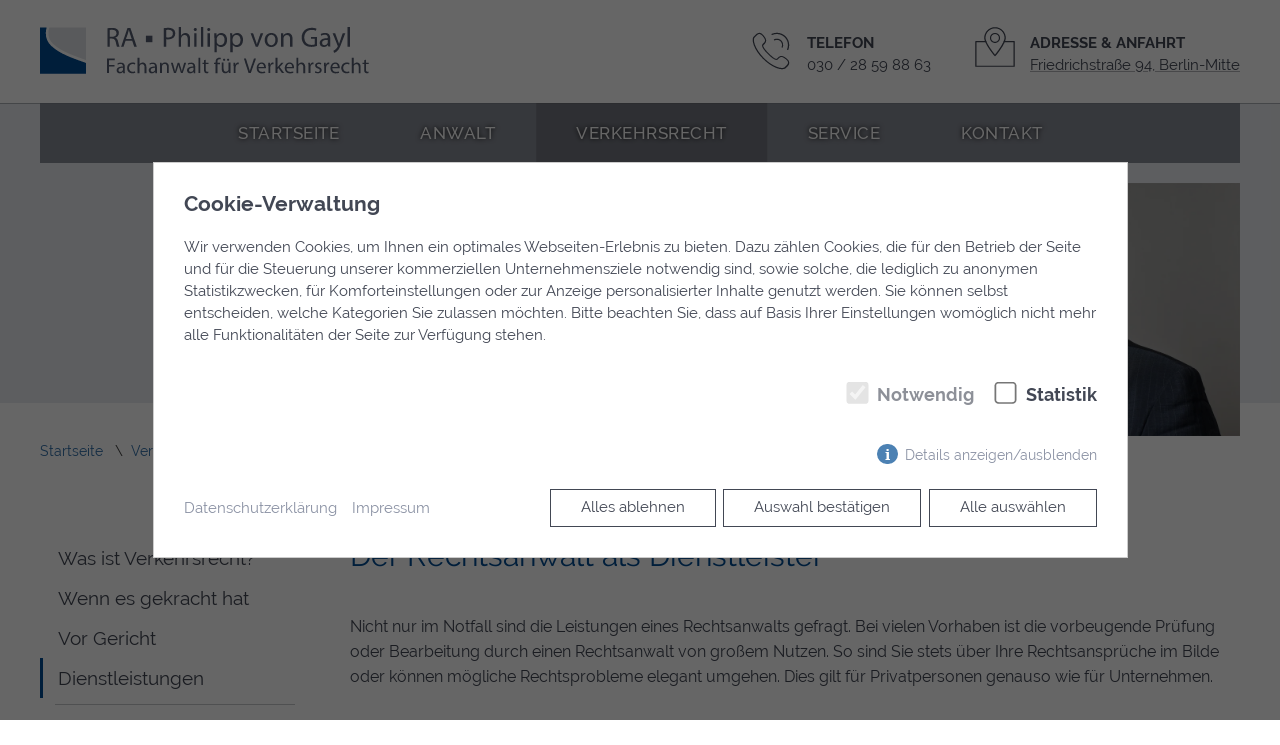

--- FILE ---
content_type: text/html; charset=utf-8
request_url: https://www.verkehrsrecht-berlin-mitte.de/verkehrsrecht/dienstleistungen.html
body_size: 6175
content:
<!DOCTYPE html>
<html lang="de" class="no-js">
    <head>
        <meta charset="utf-8">
        <meta http-equiv="X-UA-Compatible" content="IE=edge">
        <meta name="viewport" content="width=device-width, initial-scale=1">
        <meta name="apple-touch-fullscreen" content="yes">
        <meta name="apple-mobile-web-app-capable" content="yes">
        <link rel="shortcut icon" href="/theme/public/img/verkr-icon/favicon.ico">
        <link rel="icon" type="image/png" sizes="16x16" href="/theme/public/img/verkr-icon/favicon-16x16.png">
        <link rel="icon" type="image/png" sizes="32x32" href="/theme/public/img/verkr-icon/favicon-32x32.png">
        <link rel="icon" type="image/png" sizes="48x48" href="/theme/public/img/verkr-icon/favicon-48x48.png">
        <link rel="manifest" href="/theme/public/img/verkr-icon/manifest.json">
        <meta name="mobile-web-app-capable" content="yes">
        <meta name="theme-color" content="#ffffff">
        <meta name="application-name" content="MSVG">
        <link rel="apple-touch-icon" sizes="57x57" href="/theme/public/img/verkr-icon/apple-touch-icon-57x57.png">
        <link rel="apple-touch-icon" sizes="60x60" href="/theme/public/img/verkr-icon/apple-touch-icon-60x60.png">
        <link rel="apple-touch-icon" sizes="72x72" href="/theme/public/img/verkr-icon/apple-touch-icon-72x72.png">
        <link rel="apple-touch-icon" sizes="76x76" href="/theme/public/img/verkr-icon/apple-touch-icon-76x76.png">
        <link rel="apple-touch-icon" sizes="114x114" href="/theme/public/img/verkr-icon/apple-touch-icon-114x114.png">
        <link rel="apple-touch-icon" sizes="120x120" href="/theme/public/img/verkr-icon/apple-touch-icon-120x120.png">
        <link rel="apple-touch-icon" sizes="144x144" href="/theme/public/img/verkr-icon/apple-touch-icon-144x144.png">
        <link rel="apple-touch-icon" sizes="152x152" href="/theme/public/img/verkr-icon/apple-touch-icon-152x152.png">
        <link rel="apple-touch-icon" sizes="167x167" href="/theme/public/img/verkr-icon/apple-touch-icon-167x167.png">
        <link rel="apple-touch-icon" sizes="180x180" href="/theme/public/img/verkr-icon/apple-touch-icon-180x180.png">
        <link rel="apple-touch-icon" sizes="1024x1024" href="/theme/public/img/verkr-icon/apple-touch-icon-1024x1024.png">
        <meta name="apple-mobile-web-app-capable" content="yes">
        <meta name="apple-mobile-web-app-status-bar-style" content="black-translucent">
        <meta name="apple-mobile-web-app-title">
        <link rel="icon" type="image/png" sizes="228x228" href="/theme/public/img/verkr-icon/coast-228x228.png">
        <meta name="msapplication-TileColor" content="#dddddd">
        <meta name="msapplication-TileImage" content="/theme/public/img/verkr-icon/mstile-144x144.png">
        <meta name="msapplication-config" content="/theme/public/img/verkr-icon/browserconfig.xml">
        <link rel="preload" type="font/woff2" href="/theme/public/assets/fonts/Raleway-Light.woff2" as="font" crossorigin>
        <link rel="preload" type="font/woff2" href="/theme/public/assets/fonts/Raleway-Regular.woff2" as="font" crossorigin>
        <link rel="preload" type="font/woff2" href="/theme/public/assets/fonts/Raleway-Medium.woff2" as="font" crossorigin>
        <link rel="preload" type="font/woff2" href="/theme/public/assets/fonts/Raleway-Bold.woff2" as="font" crossorigin>
        <link rel="preload" type="font/woff2" href="/theme/public/assets/fonts/Raleway-ExtraBold.woff2" as="font" crossorigin>
        <title>Rechtsberatung zu Leasing, Werkstatt, Gutachten</title>
        <meta name="description" content="Verkehrsrechtliche Beratung zu Themen ums Auto und Verkehrsrecht, wie Leasing, Werkstatt, Versicherung, Schadensersatz-Anspruch und Schadensregulierung">
        <meta name="robots" content="index, follow">
        <link rel="alternate" hreflang="de" href="https://www.verkehrsrecht-berlin-mitte.de/verkehrsrecht/dienstleistungen.html">
        <link rel="canonical" href="https://www.verkehrsrecht-berlin-mitte.de/verkehrsrecht/dienstleistungen.html">
        <meta property="og:title" content="Rechtsberatung zu Leasing, Werkstatt, Gutachten" />
        <meta property="og:image" content="https://www.verkehrsrecht-berlin-mitte.de/index.php?rex_media_type=og-image&amp;rex_media_file=philipp-von-gayl-portrait.jpg" />
        <meta property="og:site_name" content="MSVG" />
        <meta property="og:description" content="Verkehrsrechtliche Beratung zu Themen ums Auto und Verkehrsrecht, wie Leasing, Werkstatt, Versicherung, Schadensersatz-Anspruch und Schadensregulierung" />
        <meta name="geo.region" content="DE-Berlin" />
        <meta name="geo.placename" content="Friedrichstraße 94, 10117 Berlin, Deutschland" />
        <meta name="geo.position" content="52.5190628;13.388854" />
        <meta name="ICBM" content="52.5190628,13.388854" />
        <meta name="google-site-verification" content="oPAi3k7IWOo4oTeQsaD6g4LCEVG0moSHxzFQYH6RfFs" />
        <!-- JavaScripts -->
        <script>document.documentElement.className = document.documentElement.className.replace("no-js","js");</script>
        <script src="/assets/addons/minify/cache/bundled.uikit_default_head.js?time=1763141528" ></script>
        <!-- CSS -->
        <link rel="stylesheet" href="/assets/addons/minify/cache/bundled.uikit_default.css?time=1763141528">
        <script src="/index.php?consent_manager_outputjs=1&amp;lang=1&amp;a=202&amp;i=false&amp;h=false&amp;cid=97&amp;v=4.3.0&amp;r=0&amp;t=17631416881" id="consent_manager_script" defer></script>
    </head>
    <body class="startarticle verkr has-teaser">
        <header id="top">
            <div class="uk-container">
                <div class="uk-grid">
                    <div class="uk-width-2-5">
                        <a class="logo uk-visible@s" href="/"><span>Philipp von Gayl, Fachanwalt für Verkehrsrecht, Berlin</span></a>
                    </div>
                    <div class="uk-width-3-5 icon-blocks">
                        <div class="icon-block phone-call">
                            <span>Telefon</span>
                            <br>
                            <a href="tel:+493028598863">030 / 28 59 88 63</a>
                        </div>
                        <div class="icon-block gps">
                            <span>Adresse & Anfahrt</span>
                            <br>
                            <a class="flat underline" href="/anwalt/anfahrt-und-adresse.html">Friedrichstraße 94, Berlin-Mitte</a>
                        </div>
                    </div>
                </div>
            </div>
        </header>
        <div class="teaser-wrapper-half">
            <div class="uk-container">
                <nav id="mainnav" class="uk-navbar uk-navbar-container " uk-navbar>
                    <div class="uk-navbar-left uk-navbar-item uk-hidden@s">
                        <a href="#offcanvas" uk-toggle><i class="i-sm-menu"></i></a>
                    </div>
                    <div class="uk-navbar-center uk-flex-middle uk-hidden@s"><a class="logo mobile" href="/"></a></div>
                    <div class="uk-navbar-center uk-visible@s">
                        <ul class="uk-navbar-nav">
                            <li><a href="/">Startseite</a></li>
                            <li>
                                <a href="/anwalt/philipp-freiherr-von-gayl.html">Anwalt</a>
                                <div class="uk-dropdown uk-drop" uk-dropdown="animation: uk-animation-slide-top-small">
                                    <ul class="uk-nav uk-navbar-dropdown-nav">
                                        <li><a href="/anwalt/philipp-freiherr-von-gayl.html">Philipp Freiherr von Gayl</a></li>
                                        <li><a href="/anwalt/die-kanzlei.html">Die Kanzlei</a></li>
                                        <li><a href="/anwalt/meine-leistungen.html">Meine Leistungen</a></li>
                                        <li><a href="/anwalt/anfahrt-und-adresse.html">Anfahrt und Adresse</a></li>
                                    </ul>
                                </div>
                            </li>
                            <li class="uk-active">
                                <a href="/verkehrsrecht/was-ist-verkehrsrecht.html" class="uk-active">Verkehrsrecht</a>
                                <div class="uk-dropdown uk-drop" uk-dropdown="animation: uk-animation-slide-top-small">
                                    <ul class="uk-nav uk-navbar-dropdown-nav">
                                        <li><a href="/verkehrsrecht/was-ist-verkehrsrecht.html">Was ist Verkehrsrecht?</a></li>
                                        <li><a href="/verkehrsrecht/wenn-es-gekracht-hat.html">Wenn es gekracht hat</a></li>
                                        <li><a href="/verkehrsrecht/vor-gericht.html">Vor Gericht</a></li>
                                        <li class="uk-active"><a href="/verkehrsrecht/dienstleistungen.html" class="uk-active">Dienstleistungen</a></li>
                                        <li class="divider"></li>
                                        <li><a href="/verkehrsrecht/aktuelle-urteile.html">aktuelle Urteile</a></li>
                                    </ul>
                                </div>
                            </li>
                            <li>
                                <a href="/service/der-ablauf.html">Service</a>
                                <div class="uk-dropdown uk-drop" uk-dropdown="animation: uk-animation-slide-top-small">
                                    <ul class="uk-nav uk-navbar-dropdown-nav">
                                        <li><a href="/service/der-ablauf.html">Der Ablauf</a></li>
                                        <li><a href="/service/kosten-und-gebuehren.html">Kosten und Gebühren</a></li>
                                        <li><a href="/service/downloads.html">Downloads</a></li>
                                    </ul>
                                </div>
                            </li>
                            <li>
                                <a href="/kontakt/online-anfrage.html">Kontakt</a>
                                <div class="uk-dropdown uk-drop" uk-dropdown="animation: uk-animation-slide-top-small">
                                    <ul class="uk-nav uk-navbar-dropdown-nav">
                                        <li><a href="/kontakt/online-anfrage.html">Online-Anfrage</a></li>
                                        <li><a href="/anwalt/anfahrt-und-adresse.html">Anfahrt und Adresse</a></li>
                                        <li><a href="/kontakt/mandanten-umfrage.html">Mandanten-Umfrage</a></li>
                                        <li class="divider"></li>
                                        <li><a href="/kontakt/datenschutzerklaerung.html">Datenschutzerklärung</a></li>
                                        <li><a href="/kontakt/impressum.html">Impressum</a></li>
                                    </ul>
                                </div>
                            </li>
                        </ul>
                    </div>
                    <!--<div class="uk-navbar-right uk-navbar-item">
                    <a id="search" href="#"><i class="i-xs-search-white"></i></a>
                </div>
                -->
            </nav>
            <div class="uk-section search">
                <div class="uk-container uk-height-1-1">
                    <div class="uk-autocomplete uk-form">
                        <input name="search-input" class="uk-width-1-1 uk-input" type="text" placeholder="Was suchen Sie?">
                    </div>
                </div>
            </div>
            <div class="teaser-portrait">
                <figure>
                    <img class="uk-width-1-1" data-src="/index.php?rex_media_type=img-37&amp;rex_media_file=philipp-von-gayl-portrait.jpg" data-srcset="/index.php?rex_media_type=img-37&amp;rex_media_file=philipp-von-gayl-portrait.jpg 480w, /index.php?rex_media_type=img-37-hd&amp;rex_media_file=philipp-von-gayl-portrait.jpg 960w" alt="" uk-img>
                    <div>
                        <p>
                            Philipp von Gayl
                            <br />
                            Fachanwalt für Verkehrsrecht
                        </p>
                    </div>
                </figure>
            </div>
        </div>
    </div>
    <div class="uk-container">
        <ul class="uk-breadcrumb uk-margin-top uk-margin-large-bottom">
            <li><a href="/">Startseite</a></li>
            <li><a href="/verkehrsrecht/was-ist-verkehrsrecht.html">Verkehrsrecht</a></li>
            <li>Dienstleistungen</li>
        </ul>
        <div class="phone-tab uk-hidden@s">
            <a href="tel:+493028598863"><span uk-icon="receiver"></span>030 / 28 59 88 63</a>
        </div>
        <div class="uk-grid uk-flex margin-xlarge-bottom margin-sm-bottom-remove" uk-grid>
            <div class="content uk-width-3-4@m uk-flex-last@m">
                <div class="headline uk-grid" uk-grid>
                    <div class="uk-width-1-1">
                        <h1>
                            Der Rechtsanwalt als Dienstleister
                        </h1>
                    </div>
                </div>
                <div class="uk-grid" uk-grid>
                    <div class="uk-margin-medium-bottom uk-width-1-1medium">
                        <p>Nicht nur im Notfall sind die Leistungen eines Rechtsanwalts gefragt. Bei vielen Vorhaben ist die vorbeugende Prüfung oder Bearbeitung durch einen Rechtsanwalt von großem Nutzen. So sind Sie stets über Ihre Rechtsansprüche im Bilde oder können mögliche Rechtsprobleme elegant umgehen. Dies gilt für Privatpersonen genauso wie für Unternehmen.</p>
                        <h2>
                            Autokauf-, Werkstätten- und Leasingrecht
                        </h2>
                        <p>Alle rechtlichen Angelegenheiten rund ums Auto können durch einen Rechtsanwalt für Verkehrsrecht begleitet werden. Haben Sie es z.B. beim Autokauf mit einem mängelbehafteten Neufahrzeug zu tun oder gibt es strittige Gewährleistungsansprüche nach einer Werkstattreparatur, übernehme ich die Wahrnehmung Ihrer Interessen. Neben Privatpersonen vertrete ich auch Autohäuser, Leasingfirmen und Werkstätten.</p>
                        <h2>
                            Rechtsberatung zu Versicherungsfragen und Schadensersatz
                        </h2>
                        <p>Häufig ergibt sich Beratungsbedarf zu den Leistungen von Haftpflicht- und Kaskoversicherungen. Im Schadensfall stelle ich für Sie die Schadenersatzansprüche fest und helfe bei der Durchsetzung. Nicht selten kommt es vor, dass der Versicherer Leistungen verweigert, weil sie dem Geschädigten Mitverschulden unterstellt. Im Zuge des sogenannten Quotenvorrechts können zustehende Ansprüche dann trotzdem geltend gemacht werden. Schadensersatzansprüche können weiter gefasst sein, als Sie vielleicht vermuten. Dazu gehören Reparaturkosten, Gutachterkosten, Wertminderung, Nutzungsausfallentschädigung, Unkostenpauschale, Ersatz von Heilbehandlungskosten, Verdienstausfall und nicht zuletzt ein angemessenes Schmerzensgeld.</p>
                        <h2>
                            Beratung rund um <span class="caps">MPU</span> und die Führerscheinstelle
                        </h2>
                        <p>Stellt die Führerscheinstelle Ihre Befähigung zum Führen von Kraftfahrzeugen in Zweifel, ordnet sie eine medizinisch psychologische Untersuchung (<span class="caps">MPU</span>) an. Dies geschieht in der Regel, wenn Sie unter Drogen- oder Alkoholeinfluss gefahren sind oder besonders viele Punkte in Flensburg angesammelt haben. Ich berate Sie zu allen Fragen rund um die <span class="caps">MPU</span> und prüfe gegebenfalls ob eine solche überhaupt notwendig ist. Manchmal ist es sinnvoll den <span class="caps">MPU</span>-Termin mit anwaltlicher Hilfe zu verzögern, um sich besser vorbereiten zu können oder Rechtsmittel einzulegen.</p>
                    </div>
                </div>
            </div>
            <div class="uk-width-1-4@m uk-flex-first@m">
                <div class="sidebar" uk-sticky="offset: 35; bottom: true; media: 768">
                    <ul class="uk-nav uk-nav-default">
                        <li><a href="/verkehrsrecht/was-ist-verkehrsrecht.html">Was ist Verkehrs&shy;recht?</a></li>
                        <li><a href="/verkehrsrecht/wenn-es-gekracht-hat.html">Wenn es gekracht hat</a></li>
                        <li><a href="/verkehrsrecht/vor-gericht.html">Vor Gericht</a></li>
                        <li class="uk-active"><a href="/verkehrsrecht/dienstleistungen.html" class="uk-active">Dienst&shy;leis&shy;tungen</a></li>
                        <li class="divider"></li>
                        <li><a href="/verkehrsrecht/aktuelle-urteile.html">aktuelle Urteile</a></li>
                    </ul>
                    <div class="download">
                        <div>
                            <div class="uk-panel icon-block">
                                <h3>
                                    Vollmacht
                                </h3>
                                <p>
                                    <span class="caps">PDF</span> zum Ausdrucken
                                    <br />
                                    <a href="/media/vollmacht-von-gayl-blanko.pdf" title="vollmacht-von-gayl-blanko.pdf">jetzt downloaden</a>
                                </p>
                            </div>
                        </div>
                    </div>
                </div>
            </div>
        </div>
    </div>
    <div class="uk-section uk-section-secondary uk-padding uk-margin-top footer">
        <div class="uk-container">
            <header>
                <span class="logo-white"><a href="/"></a></span>
                <p>Friedrichstraße 94, 10117 Berlin-Mitte</p>
            </header>
            <div uk-grid class="uk-grid uk-margin-large">
                <div class="uk-width-1-2@s uk-width-1-4@m">
                    <div class="uk-grid" uk-grid>
                        <div class="uk-width-1-1@m my-accordion">
                            <p class="h3 my-accordion-title">Anwalt</p>
                            <div class="my-accordion-content">
                                <ul>
                                    <li><a href="/anwalt/philipp-freiherr-von-gayl.html">Philipp Freiherr von Gayl</a></li>
                                    <li><a href="/anwalt/die-kanzlei.html">Die Kanzlei</a></li>
                                    <li><a href="/anwalt/anfahrt-und-adresse.html">Anfahrt und Adresse</a></li>
                                </ul>
                            </div>
                        </div>
                    </div>
                    <div class="uk-grid" uk-grid="margin: none">
                        <div class="uk-margin-medium-bottom my-accordion uk-width-1-1">
                            <p class="h3 my-accordion-title">Telefon</p>
                            <div class="my-accordion-content">
                                <ul>
                                    <li><a href="tel:+493028598863">030 / 28 59 88 63</a></li>
                                </ul>
                            </div>
                        </div>
                    </div>
                </div>
                <div class="uk-width-1-2@s uk-width-1-4@m">
                    <div class="uk-grid" uk-grid>
                        <div class="uk-width-1-1@m my-accordion">
                            <p class="h3 my-accordion-title">Themen</p>
                            <div class="my-accordion-content">
                                <ul>
                                    <li><a href="/verkehrsrecht/was-ist-verkehrsrecht.html">Verkehrsrecht</a></li>
                                    <li><a href="/verkehrsrecht/wenn-es-gekracht-hat.html">Wenn es gekracht hat</a></li>
                                    <li><a href="/anwalt/meine-leistungen.html">Meine Leistungen</a></li>
                                    <li><a href="/verkehrsrecht/vor-gericht.html">Vor Gericht</a></li>
                                    <li><a href="/verkehrsrecht/dienstleistungen.html" class="uk-active">Dienstleistungen</a></li>
                                </ul>
                            </div>
                        </div>
                    </div>
                </div>
                <div class="uk-width-1-2@s uk-width-1-4@m">
                    <div class="uk-grid" uk-grid>
                        <div class="uk-width-1-1@m my-accordion">
                            <p class="h3 my-accordion-title">Service</p>
                            <div class="my-accordion-content">
                                <ul>
                                    <li><a href="/service/der-ablauf.html">Der Ablauf</a></li>
                                    <li><a href="/service/kosten-und-gebuehren.html">Kosten und Gebühren</a></li>
                                    <li><a href="/service/downloads.html">Downloads</a></li>
                                </ul>
                            </div>
                        </div>
                    </div>
                </div>
                <div class="uk-width-1-2@s uk-width-1-4@m">
                    <div class="uk-grid" uk-grid>
                        <div class="uk-width-1-1@m my-accordion active">
                            <p class="h3 my-accordion-title">Kontakt</p>
                            <div class="my-accordion-content">
                                <ul>
                                    <li><a href="/kontakt/online-anfrage.html">Online-Anfrage</a></li>
                                    <li><a href="/kontakt/datenschutzerklaerung.html">Datenschutzerklärung</a></li>
                                    <li><a href="/kontakt/impressum.html">Impressum</a></li>
                                </ul>
                            </div>
                        </div>
                    </div>
                    <div class="uk-grid" uk-grid="margin: none">
                        <div class="uk-margin-medium-bottom my-accordion uk-width-1-1">
                            <p class="h3 my-accordion-title">Social Media</p>
                            <div class="my-accordion-content">
                                <ul>
                                    <li><a href="https://www.facebook.com/verkehrsrechtberlinmitte/">Wir bei Facebook</a></li>
                                </ul>
                            </div>
                        </div>
                    </div>
                </div>
            </div>
            <p class="h3">Inhalte teilen</p>
            <ul class="uk-list share-buttons">
                <li>
                    <a class="share-button" href="https://www.verkehrsrecht-berlin-mitte.de/verkehrsrecht/dienstleistungen.html" data-share-network="facebook" data-share-url="https://www.verkehrsrecht-berlin-mitte.de/verkehrsrecht/dienstleistungen.html" data-share-title="Rechtsberatung zu Leasing, Werkstatt, Gutachten" data-share-summary="Verkehrsrechtliche Beratung zu Themen ums Auto und Verkehrsrecht, wie Leasing, Werkstatt, Versicherung, Schadensersatz-Anspruch und Schadensregulierung" data-share-image="https://www.verkehrsrecht-berlin-mitte.de/index.php?rex_media_type=img-100&amp;rex_media_file=jan-manshardt-portrait-teaser.jpg" data-share-width="600" data-share-height="368" aria-label="Facebook"><span uk-icon="icon: facebook; ratio: 1.3"></span>Facebook </a>
                </li>
                <li>
                    <a class="share-button" href="https://www.verkehrsrecht-berlin-mitte.de/verkehrsrecht/dienstleistungen.html" data-share-network="twitter" data-share-text="Verkehrsrechtliche Beratung zu Themen ums Auto und Verkehrsrecht, wie Leasing, Werkstatt, Versicherung, Schadensersatz-Anspruch und Schadensregulierunghttps://www.verkehrsrecht-berlin-mitte.de/verkehrsrecht/dienstleistungen.html" data-share-via="" data-share-hashtags="" data-share-width="600" data-share-height="258" aria-label="Twitter"><span uk-icon="icon: x; ratio: 1.3"></span>Twitter </a>
                </li>
                <li>
                    <a class="share-button" href="https://www.verkehrsrecht-berlin-mitte.de/verkehrsrecht/dienstleistungen.html" data-share-network="linkedin" data-share-url="https://www.verkehrsrecht-berlin-mitte.de/verkehrsrecht/dienstleistungen.html" data-share-title="Rechtsberatung zu Leasing, Werkstatt, Gutachten" data-share-source="" data-share-summary="Verkehrsrechtliche Beratung zu Themen ums Auto und Verkehrsrecht, wie Leasing, Werkstatt, Versicherung, Schadensersatz-Anspruch und Schadensregulierung" data-share-width="585" data-share-height="471" aria-label="LinkedIn"><span uk-icon="icon: linkedin; ratio: 1.3"></span>LinkedIn </a>
                </li>
                <li>
                    <a class="share-button" href="https://www.verkehrsrecht-berlin-mitte.de/verkehrsrecht/dienstleistungen.html" data-share-network="email" data-share-subject="Schau dir das an: Rechtsberatung zu Leasing, Werkstatt, Gutachten" data-share-body="Gefunden auf: https://www.verkehrsrecht-berlin-mitte.de/verkehrsrecht/dienstleistungen.html" aria-label="E-Mail"><span uk-icon="icon: mail; ratio: 1.3"></span>E-Mail </a>
                </li>
            </ul>
            <script>function share(){var buttons = document.getElementsByClassName('share-button');for(var i = 0; i < buttons.length; i++){var button = buttons[i];if(button.hasAttribute('data-share-isBinded')){continue;}button.setAttribute('data-share-isBinded','true');var network = button.getAttribute('data-share-network');bindButton(network, button);}function bindButton(network, button){var height = button.getAttribute('data-share-height'), width = button.getAttribute('data-share-width'), top = Math.max(0, (screen.height - height) / 2), left = Math.max(0, (screen.width - width) / 2), specs ='height=' + height + ',width=' + width + ',top=' + top + ',left=' + left+ ',status=0,toolbar=0,directories=0,location=0'+ ',menubar=0,resizable=1,scrollbars=1', windowName = 'share-window-' + Math.random();switch(network){case 'facebook':var url = buildUrl('http://www.facebook.com/sharer.php',{'s': 100, 'p[url]': button.getAttribute('data-share-url'), 'p[title]': button.getAttribute('data-share-title'), 'p[summary]': button.getAttribute('data-share-summary'), 'p[images][0]': button.getAttribute('data-share-image')});button.onclick = function(){window.open(url, windowName, specs);};break;case 'twitter':var url = buildUrl('http://twitter.com/intent/tweet',{'text': button.getAttribute('data-share-text'), 'via': button.getAttribute('data-share-via'), 'hashtags': button.getAttribute('data-share-hashtags')});button.onclick = function(){window.open(url, windowName, specs);};break;case 'linkedin':var url = buildUrl('http://www.linkedin.com/shareArticle',{'mini': 'true', 'url': button.getAttribute('data-share-url'), 'title': button.getAttribute('data-share-title'), 'source': button.getAttribute('data-share-source'), 'summary': button.getAttribute('data-share-summary')});button.onclick = function(){window.open(url, windowName, specs);};break;case 'email':var url = buildUrl('mailto\u003A',{'su': button.getAttribute('data-share-subject'), 'subject': button.getAttribute('data-share-subject'), 'body': button.getAttribute('data-share-body')});button.setAttribute('href', url);break;}}function buildUrl(url, parameters){var qs = "";for(var key in parameters) {var value = parameters[key];if(!value){continue;}value = value.toString().split('\"').join('"');qs += key + "=" + encodeURIComponent(value) + "&";}if (qs.length > 0){qs = qs.substring(0, qs.length-1);url = url + "?" + qs;}return url;}}share();</script>
            <div class="uk-margin-small"><span class="paragraph-logo"></span></div>
            <div class="headline">
                <p class="uk-align-center uk-text-center h3">Wir im Internet</p>
            </div>
            <div class="uk-grid uk-width-5-6 uk-margin-auto weblinks" uk-grid>
                <div class="uk-padding-remove-left uk-text-center uk-margin-medium-bottom uk-width-1-1">
                    <p>
                        <a href="https://www.rechtsanwalt-berlin-mitte.com">rechtsanwalt-berlin-mitte.com</a> <a href="https://www.rechtsanwalt-woltersdorf.de">rechtsanwalt-woltersdorf.de</a>
                        <br />
                        <a href="https://www.strafrecht-berlin-mitte.de">strafrecht-berlin-mitte.de</a> <a href="https://www.sozialrecht-berlin-mitte.de">sozialrecht-berlin-mitte.de</a> <a href="https://www.verkehrsrecht-berlin-mitte.de">verkehrsrecht-berlin-mitte.de</a> <a href="https://www.versicherungsrecht-berlin-mitte.de">versicherungsrecht-berlin-mitte.de</a> <a href="https://www.rechtsanwalt-einbürgerungsrecht.com">rechtsanwalt-einbürgerungsrecht.com</a> <a href="https://www.ra-manshardt.de">ra-manshardt.de</a>
                    </p>
                </div>
            </div>
            <p>Copyright © 2025 Rechtsanwalt Philipp von Gayl&ensp;|&ensp;<a class="consent_manager-show-box weblink">Cookie-Einstellungen</a></p>
        </div>
    </div>
    <div id="scroll-top"><span class="uk-icon-link" uk-icon="icon: chevron-up; ratio: 2"></span></div>
    <div id="offcanvas" uk-offcanvas="mode: reveal; overlay: true">
        <div class="uk-offcanvas-bar">
            <ul class="uk-nav uk-nav-offcanvas" uk-nav>
                <li><a href="/">Startseite</a></li>
                <li class="uk-parent">
                    <a href="#">Anwalt<span uk-nav-parent-icon></span></a>
                    <ul class="uk-nav-sub">
                        <li><a href="/anwalt/philipp-freiherr-von-gayl.html">Philipp Freiherr von Gayl</a></li>
                        <li><a href="/anwalt/die-kanzlei.html">Die Kanzlei</a></li>
                        <li><a href="/anwalt/meine-leistungen.html">Meine Leistungen</a></li>
                        <li><a href="/anwalt/anfahrt-und-adresse.html">Anfahrt und Adresse</a></li>
                    </ul>
                </li>
                <li class="uk-active uk-open uk-parent">
                    <a href="#" class="uk-active uk-open">Verkehrsrecht<span uk-nav-parent-icon></span></a>
                    <ul class="uk-nav-sub">
                        <li><a href="/verkehrsrecht/was-ist-verkehrsrecht.html">Was ist Verkehrsrecht?</a></li>
                        <li><a href="/verkehrsrecht/wenn-es-gekracht-hat.html">Wenn es gekracht hat</a></li>
                        <li><a href="/verkehrsrecht/vor-gericht.html">Vor Gericht</a></li>
                        <li class="uk-active uk-open"><a href="/verkehrsrecht/dienstleistungen.html" class="uk-active uk-open">Dienstleistungen</a></li>
                        <li><a href="/verkehrsrecht/aktuelle-urteile.html">aktuelle Urteile</a></li>
                    </ul>
                </li>
                <li class="uk-parent">
                    <a href="#">Service<span uk-nav-parent-icon></span></a>
                    <ul class="uk-nav-sub">
                        <li><a href="/service/der-ablauf.html">Der Ablauf</a></li>
                        <li><a href="/service/kosten-und-gebuehren.html">Kosten und Gebühren</a></li>
                        <li><a href="/service/downloads.html">Downloads</a></li>
                    </ul>
                </li>
                <li class="uk-parent">
                    <a href="#">Kontakt<span uk-nav-parent-icon></span></a>
                    <ul class="uk-nav-sub">
                        <li><a href="/kontakt/online-anfrage.html">Online-Anfrage</a></li>
                        <li><a href="/anwalt/anfahrt-und-adresse.html">Anfahrt und Adresse</a></li>
                        <li><a href="/kontakt/mandanten-umfrage.html">Mandanten-Umfrage</a></li>
                        <li><a href="/kontakt/datenschutzerklaerung.html">Datenschutzerklärung</a></li>
                        <li><a href="/kontakt/impressum.html">Impressum</a></li>
                    </ul>
                </li>
            </ul>
        </div>
    </div>
    <link rel="stylesheet" href="/assets/addons/minify/cache/bundled.uikit_default_lowpriority.css?time=1763141528"><script src="/assets/addons/minify/cache/bundled.uikit_default.js?time=1763141528" defer></script>
</body>
</html>

--- FILE ---
content_type: text/css
request_url: https://www.verkehrsrecht-berlin-mitte.de/assets/addons/minify/cache/bundled.uikit_default.css?time=1763141528
body_size: 50448
content:
@font-face{font-family:"Raleway";src:url(../../../../theme/public/assets/fonts/Raleway-Light.woff2) format("woff2"),url(../../../../theme/public/assets/fonts/Raleway-Light.woff) format("woff");font-weight:300;font-style:normal;font-display:swap}@font-face{font-family:"Raleway";src:url(../../../../theme/public/assets/fonts/Raleway-Regular.woff2) format("woff2"),url(../../../../theme/public/assets/fonts/Raleway-Regular.woff) format("woff");font-weight:400;font-style:normal;font-display:swap}@font-face{font-family:"Raleway";src:url(../../../../theme/public/assets/fonts/Raleway-Medium.woff2) format("woff2"),url(../../../../theme/public/assets/fonts/Raleway-Medium.woff) format("woff");font-weight:500;font-style:normal;font-display:swap}@font-face{font-family:"Raleway";src:url(../../../../theme/public/assets/fonts/Raleway-Bold.woff2) format("woff2"),url(../../../../theme/public/assets/fonts/Raleway-Bold.woff) format("woff");font-weight:700;font-style:normal;font-display:swap}@font-face{font-family:"Raleway";src:url(../../../../theme/public/assets/fonts/Raleway-ExtraBold.woff2) format("woff2"),url(../../../../theme/public/assets/fonts/Raleway-ExtraBold.woff) format("woff");font-weight:800;font-style:normal;font-display:swap}/*! UIkit 3.24.2 | https://www.getuikit.com | (c) 2014 - 2025 YOOtheme | MIT License */
 html{font-family:Raleway,"Helvetica Neue",Helvetica,Arial,sans-serif;font-size:16px;font-weight:400;line-height:25px;-webkit-text-size-adjust:100%;background:#fff;color:#424754}body{margin:0}a,.uk-link{color:#3370a9;text-decoration:none;cursor:pointer}a:hover,.uk-link:hover,.uk-link-toggle:hover .uk-link{color:#004c93;text-decoration:none}a:has(.uk-text-middle),.uk-link:has(.uk-text-middle),.uk-link-toggle:hover .uk-link:has(.uk-text-middle){text-underline-offset:.1875em}abbr[title]{text-decoration:underline dotted;-webkit-text-decoration-style:dotted}b,strong{font-weight:600}:not(pre)>code,:not(pre)>kbd,:not(pre)>samp{font-family:Consolas,monaco,monospace;font-size:1rem;color:#e01e3c;white-space:nowrap}em{color:#e01e3c}ins{background:#ffd;color:#424754;text-decoration:none}mark{background:#ffd;color:#424754}q{font-style:italic}small{font-size:80%}sub,sup{font-size:75%;line-height:0;position:relative;vertical-align:baseline}sup{top:-.5em}sub{bottom:-.25em}audio,canvas,iframe,img,svg,video{vertical-align:middle}canvas,img,svg,video{max-width:100%;box-sizing:border-box;height:auto;aspect-ratio:attr(width type(<number>)) / attr(height type(<number>));object-fit:cover}img:not([src]){visibility:hidden;min-width:1px}iframe{border:0}p,ul,ol,dl,pre,address,fieldset,figure{margin:0 0 15px 0}*+p,*+ul,*+ol,*+dl,*+pre,*+address,*+fieldset,*+figure{margin-top:15px}h1,.uk-h1,h2,.uk-h2,h3,.uk-h3,h4,.uk-h4,h5,.uk-h5,h6,.uk-h6,.uk-heading-small,.uk-heading-medium,.uk-heading-large,.uk-heading-xlarge,.uk-heading-2xlarge,.uk-heading-3xlarge{margin:0 0 15px 0;font-family:Raleway,"Helvetica Neue",Helvetica,Arial,sans-serif;font-weight:400;color:#004c93;text-transform:none}*+h1,*+.uk-h1,*+h2,*+.uk-h2,*+h3,*+.uk-h3,*+h4,*+.uk-h4,*+h5,*+.uk-h5,*+h6,*+.uk-h6,*+.uk-heading-small,*+.uk-heading-medium,*+.uk-heading-large,*+.uk-heading-xlarge,*+.uk-heading-2xlarge,*+.uk-heading-3xlarge{margin-top:35px}h1,.uk-h1{font-size:1.53rem;line-height:1.2}h2,.uk-h2{font-size:1.275rem;line-height:1.3;color:#424754}h3,.uk-h3{font-size:16px;line-height:22px}h4,.uk-h4{font-size:1.1rem;line-height:1.4}h5,.uk-h5{font-size:16px;line-height:1.4}h6,.uk-h6{font-size:1rem;line-height:1.4}@media (min-width:960px){h1,.uk-h1{font-size:1.8rem}h2,.uk-h2{font-size:1.5rem}}ul,ol{padding-left:30px}ul>li>ul,ul>li>ol,ol>li>ol,ol>li>ul{margin:0}dt{font-weight:700}dd{margin-left:0}hr,.uk-hr{overflow:visible;text-align:inherit;margin:0 0 15px 0;border:0;border-top:1px solid rgb(66 71 84 / .3)}*+hr,*+.uk-hr{margin-top:15px}address{font-style:normal}blockquote{margin:0 0 15px 0;font-size:1.1rem;line-height:1.5;font-style:italic}*+blockquote{margin-top:15px}blockquote p:last-of-type{margin-bottom:0}blockquote footer{margin-top:10px;font-size:1rem;line-height:1.5}pre{font:1rem / 1.5 Consolas,monaco,monospace;color:#424754;-moz-tab-size:4;tab-size:4;overflow:auto}pre code{font-family:Consolas,monaco,monospace}:focus{outline:none}:focus-visible{outline:2px dotted #004c93}::selection{background:#5d616a;color:#fff;text-shadow:none}details,main{display:block}summary{display:list-item}template{display:none}:root{--uk-breakpoint-s:768px;--uk-breakpoint-m:960px;--uk-breakpoint-l:1200px;--uk-breakpoint-xl:1600px}a.uk-link-muted,.uk-link-muted a,.uk-link-toggle .uk-link-muted{color:#3e3e3e}a.uk-link-muted:hover,.uk-link-muted a:hover,.uk-link-toggle:hover .uk-link-muted{color:#424754}a.uk-link-text,.uk-link-text a,.uk-link-toggle .uk-link-text{color:inherit}a.uk-link-text:hover,.uk-link-text a:hover,.uk-link-toggle:hover .uk-link-text{color:#3e3e3e}a.uk-link-heading,.uk-link-heading a,.uk-link-toggle .uk-link-heading{color:inherit}a.uk-link-heading:hover,.uk-link-heading a:hover,.uk-link-toggle:hover .uk-link-heading{color:#757a85;text-decoration:none}a.uk-link-reset,.uk-link-reset a{color:inherit!important;text-decoration:none!important}.uk-link-toggle{color:inherit!important;text-decoration:none!important}.uk-heading-small{font-size:2.6rem;line-height:1.2}.uk-heading-medium{font-size:2.8875rem;line-height:1.1}.uk-heading-large{font-size:3.4rem;line-height:1.1}.uk-heading-xlarge{font-size:4rem;line-height:1}.uk-heading-2xlarge{font-size:6rem;line-height:1}.uk-heading-3xlarge{font-size:8rem;line-height:1}@media (min-width:960px){.uk-heading-small{font-size:3.25rem}.uk-heading-medium{font-size:3.5rem}.uk-heading-large{font-size:4rem}.uk-heading-xlarge{font-size:6rem}.uk-heading-2xlarge{font-size:8rem}.uk-heading-3xlarge{font-size:11rem}}@media (min-width:1200px){.uk-heading-medium{font-size:4rem}.uk-heading-large{font-size:6rem}.uk-heading-xlarge{font-size:8rem}.uk-heading-2xlarge{font-size:11rem}.uk-heading-3xlarge{font-size:15rem}}.uk-heading-divider{padding-bottom:calc(5px + 0.1em);border-bottom:calc(0.2px + 0.05em) solid #8e9198}.uk-heading-bullet{position:relative}.uk-heading-bullet::before{content:"";display:inline-block;position:relative;top:calc(-0.1 * 1em);vertical-align:middle;height:calc(4px + 0.7em);margin-right:calc(5px + 0.2em);border-left:calc(5px + 0.1em) solid #8e9198}.uk-heading-line{overflow:hidden}.uk-heading-line>*{display:inline-block;position:relative}.uk-heading-line>::before,.uk-heading-line>::after{content:"";position:absolute;top:calc(50% - (calc(0.2px + 0.05em) / 2));width:2000px;border-bottom:calc(0.2px + 0.05em) solid #8e9198}.uk-heading-line>::before{right:100%;margin-right:calc(5px + 0.3em)}.uk-heading-line>::after{left:100%;margin-left:calc(5px + 0.3em)}[class*="uk-divider"]{border:none;margin-bottom:15px}*+[class*="uk-divider"]{margin-top:15px}.uk-divider-icon{position:relative;height:20px;background-image:url(data:image/svg+xml;charset=UTF-8,%3Csvg%20width%3D%2220%22%20height%3D%2220%22%20viewBox%3D%220%200%2020%2020%22%20xmlns%3D%22http%3A%2F%2Fwww.w3.org%2F2000%2Fsvg%22%3E%0A%20%20%20%20%3Ccircle%20fill%3D%22none%22%20stroke%3D%22%238e9198%22%20stroke-width%3D%222%22%20cx%3D%2210%22%20cy%3D%2210%22%20r%3D%227%22%20%2F%3E%0A%3C%2Fsvg%3E%0A);background-repeat:no-repeat;background-position:50% 50%}.uk-divider-icon::before,.uk-divider-icon::after{content:"";position:absolute;top:50%;max-width:calc(50% - (50px / 2));border-bottom:1px solid #8e9198}.uk-divider-icon::before{right:calc(50% + (50px / 2));width:100%}.uk-divider-icon::after{left:calc(50% + (50px / 2));width:100%}.uk-divider-small{line-height:0}.uk-divider-small::after{content:"";display:inline-block;width:100px;max-width:100%;border-top:1px solid #8e9198;vertical-align:top}.uk-divider-vertical{width:max-content;height:100px;margin-left:auto;margin-right:auto;border-left:1px solid #8e9198}.uk-list{padding:0;list-style:none}.uk-list>*{break-inside:avoid-column}.uk-list>*>:last-child{margin-bottom:0}.uk-list>:nth-child(n+2),.uk-list>*>ul{margin-top:10px}.uk-list-disc,.uk-list-circle,.uk-list-square,.uk-list-decimal,.uk-list-hyphen{padding-left:30px}.uk-list-disc{list-style-type:disc}.uk-list-circle{list-style-type:circle}.uk-list-square{list-style-type:square}.uk-list-decimal{list-style-type:decimal}.uk-list-hyphen{list-style-type:'–  '}.uk-list-muted>::marker{color:#3e3e3e!important}.uk-list-emphasis>::marker{color:#004c93!important}.uk-list-primary>::marker{color:#757a85!important}.uk-list-secondary>::marker{color:#424754!important}.uk-list-bullet>*{position:relative;padding-left:30px}.uk-list-bullet>::before{content:"";position:absolute;top:0;left:0;width:30px;height:25px;background-image:url(data:image/svg+xml;charset=UTF-8,%3Csvg%20width%3D%226%22%20height%3D%226%22%20viewBox%3D%220%200%206%206%22%20xmlns%3D%22http%3A%2F%2Fwww.w3.org%2F2000%2Fsvg%22%3E%0A%20%20%20%20%3Ccircle%20fill%3D%22%23424754%22%20cx%3D%223%22%20cy%3D%223%22%20r%3D%223%22%20%2F%3E%0A%3C%2Fsvg%3E);background-repeat:no-repeat;background-position:50% 50%}.uk-list-divider>:nth-child(n+2){margin-top:10px;padding-top:10px;border-top:1px solid #8e9198}.uk-list-striped>*{padding:10px 10px}.uk-list-striped>:nth-of-type(odd){background:#fff}.uk-list-striped>:nth-child(n+2){margin-top:0}.uk-list-large>:nth-child(n+2),.uk-list-large>*>ul{margin-top:15px}.uk-list-collapse>:nth-child(n+2),.uk-list-collapse>*>ul{margin-top:0}.uk-list-large.uk-list-divider>:nth-child(n+2){margin-top:15px;padding-top:15px}.uk-list-collapse.uk-list-divider>:nth-child(n+2){margin-top:0;padding-top:0}.uk-list-large.uk-list-striped>*{padding:15px 10px}.uk-list-collapse.uk-list-striped>*{padding-top:0;padding-bottom:0}.uk-list-large.uk-list-striped>:nth-child(n+2),.uk-list-collapse.uk-list-striped>:nth-child(n+2){margin-top:0}.uk-description-list>dt{color:#004c93}.uk-description-list>dt:nth-child(n+2){margin-top:15px}.uk-description-list-divider>dt:nth-child(n+2){margin-top:15px;padding-top:15px;border-top:1px solid #8e9198}.uk-table{border-collapse:collapse;border-spacing:0;width:100%;margin-bottom:15px}*+.uk-table{margin-top:15px}.uk-table th{padding:16px 12px;text-align:left;vertical-align:bottom;font-size:16px;font-weight:700;color:#424754}.uk-table td{padding:16px 12px;vertical-align:top}.uk-table td>:last-child{margin-bottom:0}.uk-table tfoot{font-size:1rem}.uk-table caption{font-size:1rem;text-align:left;color:#3e3e3e}.uk-table-middle,.uk-table-middle td{vertical-align:middle!important}.uk-table-divider>tr:not(:first-child),.uk-table-divider>:not(:first-child)>tr,.uk-table-divider>:first-child>tr:not(:first-child){border-top:1px solid #8e9198}.uk-table-striped>tr:nth-of-type(odd),.uk-table-striped tbody tr:nth-of-type(odd){background:#fff}.uk-table-hover>tr:hover,.uk-table-hover tbody tr:hover{background:#ffd}.uk-table>tr.uk-active,.uk-table tbody tr.uk-active{background:#ffd}.uk-table-small th,.uk-table-small td{padding:10px 12px}.uk-table-large th,.uk-table-large td{padding:22px 12px}.uk-table-justify th:first-child,.uk-table-justify td:first-child{padding-left:0}.uk-table-justify th:last-child,.uk-table-justify td:last-child{padding-right:0}.uk-table-shrink{width:1px}.uk-table-expand{min-width:150px}.uk-table-link{padding:0!important}.uk-table-link>a{display:block;padding:16px 12px}.uk-table-small .uk-table-link>a{padding:10px 12px}@media (max-width:959px){.uk-table-responsive,.uk-table-responsive tbody,.uk-table-responsive th,.uk-table-responsive td,.uk-table-responsive tr{display:block}.uk-table-responsive thead{display:none}.uk-table-responsive th,.uk-table-responsive td{width:auto!important;max-width:none!important;min-width:0!important;overflow:visible!important;white-space:normal!important}.uk-table-responsive th:not(:first-child):not(.uk-table-link),.uk-table-responsive td:not(:first-child):not(.uk-table-link),.uk-table-responsive .uk-table-link:not(:first-child)>a{padding-top:5px!important}.uk-table-responsive th:not(:last-child):not(.uk-table-link),.uk-table-responsive td:not(:last-child):not(.uk-table-link),.uk-table-responsive .uk-table-link:not(:last-child)>a{padding-bottom:5px!important}.uk-table-justify.uk-table-responsive th,.uk-table-justify.uk-table-responsive td{padding-left:0;padding-right:0}}.uk-icon{margin:0;border:none;border-radius:0;overflow:visible;font:inherit;color:inherit;text-transform:none;padding:0;background-color:#fff0;display:inline-block;fill:currentcolor;line-height:0}button.uk-icon:not(:disabled){cursor:pointer}.uk-icon::-moz-focus-inner{border:0;padding:0}.uk-icon:not(.uk-preserve) [fill*="#"]:not(.uk-preserve){fill:currentcolor}.uk-icon:not(.uk-preserve) [stroke*="#"]:not(.uk-preserve){stroke:currentcolor}.uk-icon>*{transform:translate(0,0)}.uk-icon-image{width:20px;height:20px;background-position:50% 50%;background-repeat:no-repeat;background-size:contain;vertical-align:middle;object-fit:scale-down;max-width:none}.uk-icon-link{color:#3e3e3e;text-decoration:none!important}.uk-icon-link:hover{color:#424754}.uk-icon-link:active,.uk-active>.uk-icon-link{color:#373b46}.uk-icon-button{box-sizing:border-box;width:36px;height:36px;border-radius:500px;background:#fff;color:#3e3e3e;vertical-align:middle;display:inline-flex;justify-content:center;align-items:center}.uk-icon-button:hover{background-color:#f2f2f2;color:#424754}.uk-icon-button:active,.uk-active>.uk-icon-button{background-color:#e6e6e6;color:#424754}.uk-icon-overlay,a .uk-icon-overlay{color:rgb(0 76 147 / .6)}.uk-icon-overlay:hover,a:hover .uk-icon-overlay{color:#004c93}.uk-range{-webkit-appearance:none;box-sizing:border-box;margin:0;vertical-align:middle;max-width:100%;width:100%;background:#fff0}.uk-range:focus{outline:none}.uk-range::-moz-focus-outer{border:none}.uk-range:not(:disabled)::-webkit-slider-thumb{cursor:pointer}.uk-range:not(:disabled)::-moz-range-thumb{cursor:pointer}.uk-range::-webkit-slider-runnable-track{height:3px;background:#f2f2f2}.uk-range:focus::-webkit-slider-runnable-track,.uk-range:active::-webkit-slider-runnable-track{background:#e5e5e5}.uk-range::-moz-range-track{height:3px;background:#f2f2f2}.uk-range:focus::-moz-range-track{background:#e5e5e5}.uk-range::-webkit-slider-thumb{-webkit-appearance:none;margin-top:-7px;height:15px;width:15px;border-radius:500px;background:#424754}.uk-range::-moz-range-thumb{border:none;height:15px;width:15px;margin-top:-7px;border-radius:500px;background:#424754}.uk-input,.uk-select,.uk-textarea,.uk-radio,.uk-checkbox{box-sizing:border-box;margin:0;border-radius:0;font:inherit}.uk-input{overflow:visible}.uk-select{text-transform:none}.uk-select optgroup{font:inherit;font-weight:700}.uk-textarea{overflow:auto}.uk-input[type="search"]::-webkit-search-cancel-button,.uk-input[type="search"]::-webkit-search-decoration{-webkit-appearance:none}.uk-input[type="number"]::-webkit-inner-spin-button,.uk-input[type="number"]::-webkit-outer-spin-button{height:auto}.uk-input[type="date"]::-webkit-datetime-edit,.uk-input[type="time"]::-webkit-datetime-edit,.uk-input[type="datetime-local"]::-webkit-datetime-edit{display:inline-flex;align-items:center;height:100%;padding:0}.uk-input::-moz-placeholder,.uk-textarea::-moz-placeholder{opacity:1}.uk-radio:not(:disabled),.uk-checkbox:not(:disabled){cursor:pointer}.uk-fieldset{border:none;margin:0;padding:0;min-width:0}.uk-input,.uk-textarea{-webkit-appearance:none}.uk-input,.uk-select,.uk-textarea{max-width:100%;width:100%;border:0 none;padding:0 10px;background:#fff;color:#424754;transition:border 0.2s linear,background 0.2s linear;border:1px solid rgb(66 71 84 / .3)}.uk-input,.uk-select:not([multiple]):not([size]){height:40px;vertical-align:middle}.uk-input:where(:not(input)),.uk-select:where(:not(select)){display:inline-block;line-height:40px;overflow:hidden;text-overflow:ellipsis;white-space:nowrap}.uk-select[multiple],.uk-select[size],.uk-textarea{padding-top:6px;padding-bottom:6px;vertical-align:top}.uk-select[multiple],.uk-select[size]{resize:vertical}.uk-input:focus,.uk-select:focus,.uk-textarea:focus{outline:none;background-color:#f2f2f2;color:#424754;border-color:rgb(66 71 84 / .7);background-color:#fff}.uk-input:disabled,.uk-select:disabled,.uk-textarea:disabled{background-color:#fff;color:#3e3e3e}.uk-input::placeholder{color:#abaeb5}.uk-textarea::placeholder{color:#abaeb5}.uk-form-danger,.uk-form-danger:focus{color:#e01e3c;border-color:#ed7789;background-color:#fff0}.uk-form-success,.uk-form-success:focus{color:#32d296}.uk-form-blank{background:none}input.uk-form-width-xsmall{width:50px}select.uk-form-width-xsmall{width:75px}.uk-form-width-small{width:130px}.uk-form-width-medium{width:200px}.uk-form-width-large{width:500px}.uk-select:not([multiple]):not([size]){-webkit-appearance:none;-moz-appearance:none;padding-right:20px;background-image:url(data:image/svg+xml;charset=UTF-8,%3Csvg%20width%3D%2224%22%20height%3D%2216%22%20viewBox%3D%220%200%2024%2016%22%20xmlns%3D%22http%3A%2F%2Fwww.w3.org%2F2000%2Fsvg%22%3E%0A%20%20%20%20%3Cpolygon%20fill%3D%22%23424754%22%20points%3D%2212%201%209%206%2015%206%22%20%2F%3E%0A%20%20%20%20%3Cpolygon%20fill%3D%22%23424754%22%20points%3D%2212%2013%209%208%2015%208%22%20%2F%3E%0A%3C%2Fsvg%3E%0A);background-repeat:no-repeat;background-position:100% 50%}.uk-select:not([multiple]):not([size]) option{color:#424754}.uk-select:not([multiple]):not([size]):disabled{background-image:url(data:image/svg+xml;charset=UTF-8,%3Csvg%20width%3D%2224%22%20height%3D%2216%22%20viewBox%3D%220%200%2024%2016%22%20xmlns%3D%22http%3A%2F%2Fwww.w3.org%2F2000%2Fsvg%22%3E%0A%20%20%20%20%3Cpolygon%20fill%3D%22%233e3e3e%22%20points%3D%2212%201%209%206%2015%206%22%20%2F%3E%0A%20%20%20%20%3Cpolygon%20fill%3D%22%233e3e3e%22%20points%3D%2212%2013%209%208%2015%208%22%20%2F%3E%0A%3C%2Fsvg%3E%0A)}.uk-input[list]{padding-right:20px;background-repeat:no-repeat;background-position:100% 50%}.uk-input[list]:hover,.uk-input[list]:focus{background-image:url(data:image/svg+xml;charset=UTF-8,%3Csvg%20width%3D%2224%22%20height%3D%2216%22%20viewBox%3D%220%200%2024%2016%22%20xmlns%3D%22http%3A%2F%2Fwww.w3.org%2F2000%2Fsvg%22%3E%0A%20%20%20%20%3Cpolygon%20fill%3D%22%23424754%22%20points%3D%2212%2012%208%206%2016%206%22%20%2F%3E%0A%3C%2Fsvg%3E%0A)}.uk-input[list]::-webkit-calendar-picker-indicator{display:none!important}.uk-radio,.uk-checkbox{display:inline-block;height:16px;width:16px;overflow:hidden;margin-top:-4px;vertical-align:middle;-webkit-appearance:none;-moz-appearance:none;background-color:#f2f2f2;background-size:cover;border:1px solid rgb(66 71 84 / .3)}.uk-radio{border-radius:50%}.uk-radio:focus,.uk-checkbox:focus{background-color:#e5e5e5;outline:none}.uk-radio:checked,.uk-checkbox:checked,.uk-checkbox:indeterminate{background-color:#757a85;border:1px solid #fff0}.uk-radio:checked:focus,.uk-checkbox:checked:focus,.uk-checkbox:indeterminate:focus{background-color:#5d616a}.uk-radio:checked{background-image:url(data:image/svg+xml;charset=UTF-8,%3Csvg%20width%3D%2216%22%20height%3D%2216%22%20viewBox%3D%220%200%2016%2016%22%20xmlns%3D%22http%3A%2F%2Fwww.w3.org%2F2000%2Fsvg%22%3E%0A%20%20%20%20%3Ccircle%20fill%3D%22%23fff%22%20cx%3D%228%22%20cy%3D%228%22%20r%3D%222%22%20%2F%3E%0A%3C%2Fsvg%3E)}.uk-checkbox:checked{background-image:url(data:image/svg+xml;charset=UTF-8,%3Csvg%20width%3D%2216%22%20height%3D%2216%22%20viewBox%3D%220%200%2016%2016%22%20xmlns%3D%22http%3A%2F%2Fwww.w3.org%2F2000%2Fsvg%22%3E%0A%20%20%20%20%3Cpolygon%20fill%3D%22%23fff%22%20points%3D%2213%203.5%206%2010%203%207.5%202%208%206%2012.5%2014%204%2013%203.5%22%20%2F%3E%0A%3C%2Fsvg%3E%0A)}.uk-checkbox:indeterminate{background-image:url(data:image/svg+xml;charset=UTF-8,%3Csvg%20width%3D%2216%22%20height%3D%2216%22%20viewBox%3D%220%200%2016%2016%22%20xmlns%3D%22http%3A%2F%2Fwww.w3.org%2F2000%2Fsvg%22%3E%0A%20%20%20%20%3Crect%20fill%3D%22%23fff%22%20x%3D%223%22%20y%3D%228%22%20width%3D%2210%22%20height%3D%221%22%20%2F%3E%0A%3C%2Fsvg%3E)}.uk-radio:disabled,.uk-checkbox:disabled{background-color:#fff}.uk-radio:disabled:checked{background-image:url(data:image/svg+xml;charset=UTF-8,%3Csvg%20width%3D%2216%22%20height%3D%2216%22%20viewBox%3D%220%200%2016%2016%22%20xmlns%3D%22http%3A%2F%2Fwww.w3.org%2F2000%2Fsvg%22%3E%0A%20%20%20%20%3Ccircle%20fill%3D%22%233e3e3e%22%20cx%3D%228%22%20cy%3D%228%22%20r%3D%222%22%20%2F%3E%0A%3C%2Fsvg%3E)}.uk-checkbox:disabled:checked{background-image:url(data:image/svg+xml;charset=UTF-8,%3Csvg%20width%3D%2216%22%20height%3D%2216%22%20viewBox%3D%220%200%2016%2016%22%20xmlns%3D%22http%3A%2F%2Fwww.w3.org%2F2000%2Fsvg%22%3E%0A%20%20%20%20%3Cpolygon%20fill%3D%22%233e3e3e%22%20points%3D%2213%203.5%206%2010%203%207.5%202%208%206%2012.5%2014%204%2013%203.5%22%20%2F%3E%0A%3C%2Fsvg%3E%0A)}.uk-checkbox:disabled:indeterminate{background-image:url(data:image/svg+xml;charset=UTF-8,%3Csvg%20width%3D%2216%22%20height%3D%2216%22%20viewBox%3D%220%200%2016%2016%22%20xmlns%3D%22http%3A%2F%2Fwww.w3.org%2F2000%2Fsvg%22%3E%0A%20%20%20%20%3Crect%20fill%3D%22%233e3e3e%22%20x%3D%223%22%20y%3D%228%22%20width%3D%2210%22%20height%3D%221%22%20%2F%3E%0A%3C%2Fsvg%3E)}.uk-form-small:is(.uk-input,.uk-search-input,.uk-select,.uk-textarea){font-size:1rem}.uk-form-small:is(.uk-input,.uk-search-input,.uk-select:not([multiple]):not([size])){height:30px;padding-left:8px;padding-right:8px}.uk-form-small:is(.uk-select[multiple],.uk-select[size],.uk-textarea){padding:5px 8px}.uk-form-small:not(select):not(input):not(textarea):not([type="radio"]):not([type="checkbox"]){line-height:30px}.uk-form-small:is(.uk-radio,.uk-checkbox){height:14px;width:14px}.uk-form-large:is(.uk-input,.uk-search-input,.uk-select,.uk-textarea){font-size:1.1rem}.uk-form-large:is(.uk-input,.uk-search-input,.uk-select:not([multiple]):not([size])){height:55px;padding-left:12px;padding-right:12px}.uk-form-large:is(.uk-select[multiple],.uk-select[size],.uk-textarea){padding:7px 12px}.uk-form-large:not(select):not(input):not(textarea):not([type="radio"]):not([type="checkbox"]){line-height:55px}.uk-form-large:is(.uk-radio,.uk-checkbox){height:22px;width:22px}.uk-legend{width:100%;color:inherit;padding:0;font-size:1.3rem;line-height:1.4}.uk-form-custom{display:inline-block;position:relative;max-width:100%;vertical-align:middle}.uk-form-custom select,.uk-form-custom input[type="file"]{position:absolute;top:0;z-index:1;width:100%;height:100%;left:0;-webkit-appearance:none;opacity:0;cursor:pointer}.uk-form-custom input[type="file"]{font-size:500px;overflow:hidden}@media (max-width:959px){.uk-form-label{font-weight:700}}.uk-form-stacked .uk-form-label{display:block;margin-bottom:10px}@media (max-width:959px){.uk-form-horizontal .uk-form-label{display:block;margin-bottom:10px}}@media (min-width:960px){.uk-form-horizontal .uk-form-label{width:200px;margin-top:7px;float:left}.uk-form-horizontal .uk-form-controls{margin-left:215px}.uk-form-horizontal .uk-form-controls-text{padding-top:7px}}.uk-form-icon{position:absolute;top:0;bottom:0;left:0;width:40px;display:inline-flex;justify-content:center;align-items:center;color:#3e3e3e}.uk-form-icon:hover{color:#424754}.uk-form-icon:not(a):not(button):not(input){pointer-events:none}.uk-form-icon:not(.uk-form-icon-flip)~.uk-input{padding-left:40px!important}.uk-form-icon-flip{right:0;left:auto}.uk-form-icon-flip~.uk-input{padding-right:40px!important}.uk-button{margin:0;border:none;overflow:visible;font:inherit;color:inherit;text-transform:none;-webkit-appearance:none;border-radius:0;display:inline-block;box-sizing:border-box;padding:0 15px;vertical-align:middle;font-size:16px;line-height:40px;text-align:center;text-decoration:none}.uk-button:not(:disabled){cursor:pointer}.uk-button::-moz-focus-inner{border:0;padding:0}.uk-button:hover{text-decoration:none}.uk-button-default{background-color:#fff;color:#004c93}.uk-button-default:hover{background-color:#f2f2f2;color:#004c93}.uk-button-default:active,.uk-button-default.uk-active{background-color:#e6e6e6;color:#004c93}.uk-button-primary{background-color:#757a85;color:#fff}.uk-button-primary:hover{background-color:#696e77;color:#fff}.uk-button-primary:active,.uk-button-primary.uk-active{background-color:#5d616a;color:#fff}.uk-button-secondary{background-color:#424754;color:#fff}.uk-button-secondary:hover{background-color:#373b46;color:#fff}.uk-button-secondary:active,.uk-button-secondary.uk-active{background-color:#2c2f37;color:#fff}.uk-button-danger{background-color:#e01e3c;color:#fff}.uk-button-danger:hover{background-color:#ca1b36;color:#fff}.uk-button-danger:active,.uk-button-danger.uk-active{background-color:#b31830;color:#fff}.uk-button-default:disabled,.uk-button-primary:disabled,.uk-button-secondary:disabled,.uk-button-danger:disabled{background-color:#fff;color:#3e3e3e}.uk-button-small{padding:0 15px;line-height:30px;font-size:1rem}.uk-button-large{padding:0 40px;line-height:55px;font-size:1.1rem}.uk-button-text{padding:0;line-height:25px;background:none;color:#004c93}.uk-button-text:hover{color:#3e3e3e}.uk-button-text:disabled{color:#3e3e3e}.uk-button-link{padding:0;line-height:25px;background:none;color:#004c93}.uk-button-link:hover{color:#3e3e3e;text-decoration:none}.uk-button-link:disabled{color:#3e3e3e;text-decoration:none}.uk-button-group{display:inline-flex;vertical-align:middle;position:relative}.uk-progress{vertical-align:baseline;display:block;width:100%;border:0;background-color:#fff;margin-bottom:15px;height:15px}*+.uk-progress{margin-top:15px}.uk-progress::-webkit-progress-bar{background-color:#fff0}.uk-progress::-webkit-progress-value{background-color:#757a85;transition:width 0.6s ease}.uk-progress::-moz-progress-bar{background-color:#757a85;transition:width 0.6s ease}.uk-section{display:flow-root;box-sizing:border-box;padding-top:50px;padding-bottom:50px}@media (min-width:960px){.uk-section{padding-top:50px;padding-bottom:50px}}.uk-section>:last-child{margin-bottom:0}.uk-section-xsmall{padding-top:15px;padding-bottom:15px}.uk-section-xsmall-top{padding-top:15px}.uk-section-xsmall-bottom{padding-bottom:15px}.uk-section-small{padding-top:35px;padding-bottom:35px}.uk-section-small-top{padding-top:35px}.uk-section-small-bottom{padding-bottom:35px}.uk-section-medium-top{padding-top:50px}.uk-section-medium-bottom{padding-bottom:50px}@media (min-width:960px){.uk-section-medium-top{padding-top:50px}.uk-section-medium-bottom{padding-bottom:50px}}.uk-section-large{padding-top:50px;padding-bottom:50px}.uk-section-large-top{padding-top:50px}.uk-section-large-bottom{padding-bottom:50px}@media (min-width:960px){.uk-section-large{padding-top:50px;padding-bottom:50px}.uk-section-large-top{padding-top:50px}.uk-section-large-bottom{padding-bottom:50px}}.uk-section-xlarge{padding-top:140px;padding-bottom:140px}.uk-section-xlarge-top{padding-top:140px}.uk-section-xlarge-bottom{padding-bottom:140px}@media (min-width:960px){.uk-section-xlarge{padding-top:215px;padding-bottom:215px}.uk-section-xlarge-top{padding-top:215px}.uk-section-xlarge-bottom{padding-bottom:215px}}.uk-section-default{--uk-inverse:dark;background:#fff}.uk-section-muted{--uk-inverse:dark;background:#e9ebef}.uk-section-primary{--uk-inverse:light;background:#757a85}.uk-section-secondary{--uk-inverse:light;background:#424754}.uk-container{display:flow-root;box-sizing:content-box;max-width:1200px;margin-left:auto;margin-right:auto;padding-left:15px;padding-right:15px}@media (min-width:768px){.uk-container{padding-left:30px;padding-right:30px}}@media (min-width:960px){.uk-container{padding-left:40px;padding-right:40px}}.uk-container>:last-child{margin-bottom:0}.uk-container .uk-container{padding-left:0;padding-right:0}.uk-container-xsmall{max-width:750px}.uk-container-small{max-width:900px}.uk-container-large{max-width:1400px}.uk-container-xlarge{max-width:1600px}.uk-container-expand{max-width:none}.uk-container-expand-left{margin-left:0}.uk-container-expand-right{margin-right:0}@media (min-width:768px){.uk-container-expand-left.uk-container-xsmall,.uk-container-expand-right.uk-container-xsmall{max-width:calc(50% + (750px / 2) - 30px)}.uk-container-expand-left.uk-container-small,.uk-container-expand-right.uk-container-small{max-width:calc(50% + (900px / 2) - 30px)}}@media (min-width:960px){.uk-container-expand-left,.uk-container-expand-right{max-width:calc(50% + (1200px / 2) - 40px)}.uk-container-expand-left.uk-container-xsmall,.uk-container-expand-right.uk-container-xsmall{max-width:calc(50% + (750px / 2) - 40px)}.uk-container-expand-left.uk-container-small,.uk-container-expand-right.uk-container-small{max-width:calc(50% + (900px / 2) - 40px)}.uk-container-expand-left.uk-container-large,.uk-container-expand-right.uk-container-large{max-width:calc(50% + (1400px / 2) - 40px)}.uk-container-expand-left.uk-container-xlarge,.uk-container-expand-right.uk-container-xlarge{max-width:calc(50% + (1600px / 2) - 40px)}}.uk-container-item-padding-remove-left,.uk-container-item-padding-remove-right{width:calc(100% + 15px)}.uk-container-item-padding-remove-left{margin-left:-15px}.uk-container-item-padding-remove-right{margin-right:-15px}@media (min-width:768px){.uk-container-item-padding-remove-left,.uk-container-item-padding-remove-right{width:calc(100% + 30px)}.uk-container-item-padding-remove-left{margin-left:-30px}.uk-container-item-padding-remove-right{margin-right:-30px}}@media (min-width:960px){.uk-container-item-padding-remove-left,.uk-container-item-padding-remove-right{width:calc(100% + 40px)}.uk-container-item-padding-remove-left{margin-left:-40px}.uk-container-item-padding-remove-right{margin-right:-40px}}.uk-tile{display:flow-root;position:relative;box-sizing:border-box;padding-left:15px;padding-right:15px;padding-top:35px;padding-bottom:35px}@media (min-width:768px){.uk-tile{padding-left:30px;padding-right:30px}}@media (min-width:960px){.uk-tile{padding-left:40px;padding-right:40px;padding-top:75px;padding-bottom:75px}}.uk-tile>:last-child{margin-bottom:0}.uk-tile-xsmall{padding-top:15px;padding-bottom:15px}.uk-tile-small{padding-top:35px;padding-bottom:35px}.uk-tile-large{padding-top:75px;padding-bottom:75px}@media (min-width:960px){.uk-tile-large{padding-top:140px;padding-bottom:140px}}.uk-tile-xlarge{padding-top:140px;padding-bottom:140px}@media (min-width:960px){.uk-tile-xlarge{padding-top:215px;padding-bottom:215px}}.uk-tile-default{--uk-inverse:dark;background-color:#fff}.uk-tile-muted{--uk-inverse:dark;background-color:#fff}.uk-tile-primary{--uk-inverse:light;background-color:#757a85}.uk-tile-secondary{--uk-inverse:light;background-color:#424754}.uk-card{position:relative;box-sizing:border-box;border:1px solid #8e9198;border-radius:3px}.uk-card figure{margin-bottom:0}.uk-card-body{display:flow-root;padding:25px 25px}.uk-card-header{display:flow-root;padding:15px 30px}.uk-card-footer{display:flow-root;padding:15px 30px}@media (min-width:1200px){.uk-card-body{padding:25px 25px}.uk-card-header{padding:20px 40px}.uk-card-footer{padding:20px 40px}}.uk-card-body>:last-child,.uk-card-header>:last-child,.uk-card-footer>:last-child{margin-bottom:0}.uk-card-title{font-size:1.3rem;line-height:1.4}.uk-card-badge{position:absolute;top:15px;right:15px;z-index:1;height:22px;padding:0 10px;background:#757a85;color:#fff;font-size:1rem;display:flex;justify-content:center;align-items:center;line-height:0}.uk-card-badge:first-child+*{margin-top:0}.uk-card-hover:not(.uk-card-default,.uk-card-primary,.uk-card-secondary,.uk-card-overlay):hover{background-color:#fff}.uk-card-default{--uk-inverse:dark;background-color:#fff;color:#424754}.uk-card-default .uk-card-title{color:#004c93}.uk-card-default.uk-card-hover:hover{background-color:#f2f2f2}.uk-card-primary{--uk-inverse:light;background-color:#757a85;color:#fff}.uk-card-primary .uk-card-title{color:#fff}.uk-card-primary.uk-card-hover:hover{background-color:#696e77}.uk-card-secondary{--uk-inverse:light;background-color:#424754;color:#fff}.uk-card-secondary .uk-card-title{color:#fff}.uk-card-secondary.uk-card-hover:hover{background-color:#373b46}.uk-card-overlay{--uk-inverse:dark;background-color:rgb(255 255 255 / .8);color:#424754}.uk-card-overlay .uk-card-title{color:#004c93}.uk-card-overlay.uk-card-hover:hover{background-color:rgb(255 255 255 / .9)}.uk-card-small.uk-card-body,.uk-card-small .uk-card-body{padding:15px 15px}.uk-card-small .uk-card-header{padding:10px 15px}.uk-card-small .uk-card-footer{padding:10px 15px}@media (min-width:1200px){.uk-card-large.uk-card-body,.uk-card-large .uk-card-body{padding:70px 70px}.uk-card-large .uk-card-header{padding:35px 70px}.uk-card-large .uk-card-footer{padding:35px 70px}}.uk-close{color:#a8adba}.uk-close:hover{color:#424754}.uk-spinner>*{animation:uk-spinner-rotate 1.4s linear infinite}@keyframes uk-spinner-rotate{0%{transform:rotate(0deg)}100%{transform:rotate(270deg)}}.uk-spinner>*>*{stroke-dasharray:88px;stroke-dashoffset:0;transform-origin:center;animation:uk-spinner-dash 1.4s ease-in-out infinite;stroke-width:1;stroke-linecap:round}@keyframes uk-spinner-dash{0%{stroke-dashoffset:88px}50%{stroke-dashoffset:22px;transform:rotate(135deg)}100%{stroke-dashoffset:88px;transform:rotate(450deg)}}.uk-totop{padding:5px;color:#3e3e3e}.uk-totop:hover{color:#424754}.uk-totop:active{color:#004c93}.uk-marker{padding:5px;background:#424754;color:#fff}.uk-marker:hover{color:#fff}.uk-alert{position:relative;margin-bottom:15px;padding:15px 29px 15px 15px;background:#fff;color:#004c93;border:1px solid rgb(0 76 147 / .3)}*+.uk-alert{margin-top:15px}.uk-alert>:last-child{margin-bottom:0}.uk-alert-close{position:absolute;top:20px;right:15px;color:rgb(224 30 60 / .3)!important}.uk-alert-close:first-child+*{margin-top:0}.uk-alert-close:hover{color:rgb(224 30 60 / .6)!important}.uk-alert-primary{background:#e2e3e6;color:#757a85}.uk-alert-success{background:#def3e9;color:#01a458}.uk-alert-warning{background:#fff7dd;color:#f1c11e}.uk-alert-danger{background:#fce8eb;color:#e01e3c;border:1px solid rgb(224 30 60 / .3)}.uk-placeholder{margin-bottom:15px;padding:30px 30px;background:#fff}*+.uk-placeholder{margin-top:15px}.uk-placeholder>:last-child{margin-bottom:0}.uk-badge{box-sizing:border-box;min-width:18px;height:18px;padding:0 5px;border-radius:3px;vertical-align:middle;background:#757a85;color:#fff!important;font-size:11px;display:inline-flex;justify-content:center;align-items:center;line-height:0}.uk-badge:hover{text-decoration:none}.uk-label{display:inline-block;padding:0 10px;background:#757a85;line-height:25px;font-size:1rem;color:#fff;vertical-align:middle;white-space:nowrap}.uk-label-success{background-color:#32d296;color:#fff}.uk-label-warning{background-color:#faa05a;color:#fff}.uk-label-danger{background-color:#e01e3c;color:#fff}.uk-overlay{padding:30px 30px}.uk-overlay>:last-child{margin-bottom:0}.uk-overlay-default{--uk-inverse:dark;background:rgb(255 255 255 / .8)}.uk-overlay-primary{--uk-inverse:light;background:rgb(66 71 84 / .8)}.uk-article{display:flow-root}.uk-article>:last-child{margin-bottom:0}.uk-article+.uk-article{margin-top:75px}.uk-article-title{font-size:1.53rem;line-height:1.2}@media (min-width:960px){.uk-article-title{font-size:1.8rem}}.uk-article-meta{font-size:1rem;line-height:1.4;color:#3e3e3e}.uk-comment-body{display:flow-root;overflow-wrap:break-word;word-wrap:break-word}.uk-comment-header{display:flow-root;margin-bottom:15px}.uk-comment-body>:last-child,.uk-comment-header>:last-child{margin-bottom:0}.uk-comment-title{font-size:1.1rem;line-height:1.4}.uk-comment-meta{font-size:1rem;line-height:1.4;color:#3e3e3e}.uk-comment-list{padding:0;list-style:none}.uk-comment-list>:nth-child(n+2){margin-top:75px}.uk-comment-list .uk-comment~ul{margin:75px 0 0 0;padding-left:30px;list-style:none}@media (min-width:960px){.uk-comment-list .uk-comment~ul{padding-left:100px}}.uk-comment-list .uk-comment~ul>:nth-child(n+2){margin-top:75px}.uk-search{display:inline-block;position:relative;max-width:100%;margin:0}.uk-search-input::-webkit-search-cancel-button,.uk-search-input::-webkit-search-decoration{-webkit-appearance:none}.uk-search-input::-moz-placeholder{opacity:1}.uk-search-input{box-sizing:border-box;margin:0;border-radius:0;font:inherit;overflow:visible;-webkit-appearance:none;vertical-align:middle;width:100%;border:none;color:#424754}.uk-search-input:focus{outline:none}.uk-search-input::placeholder{color:#3e3e3e}.uk-search .uk-search-icon{position:absolute;top:0;bottom:0;left:0;display:inline-flex;justify-content:center;align-items:center;color:#3e3e3e}.uk-search .uk-search-icon:hover{color:#3e3e3e}.uk-search .uk-search-icon:not(a):not(button):not(input){pointer-events:none}.uk-search .uk-search-icon-flip{right:0;left:auto}.uk-search-default{width:240px}.uk-search-default .uk-search-input{height:40px;padding-left:10px;padding-right:10px;background:#fff}.uk-search-default .uk-search-input:focus{background-color:#fafafa}.uk-search-default .uk-search-icon{padding-left:10px;padding-right:10px}.uk-search-default:has(.uk-search-icon:not(.uk-search-icon-flip)) .uk-search-input{padding-left:40px}.uk-search-default:has(.uk-search-icon-flip) .uk-search-input{padding-right:40px}.uk-search-navbar{width:240px}.uk-search-navbar .uk-search-input{height:40px;padding-left:10px;padding-right:10px;background:#fff}.uk-search-navbar .uk-search-input:focus{background-color:#fcfcfc}.uk-search-navbar .uk-search-icon{padding-left:10px;padding-right:10px}.uk-search-navbar:has(.uk-search-icon:not(.uk-search-icon-flip)) .uk-search-input{padding-left:40px}.uk-search-navbar:has(.uk-search-icon-flip) .uk-search-input{padding-right:40px}.uk-search-medium{width:400px}.uk-search-medium .uk-search-input{height:55px;padding-left:12px;padding-right:12px;background:#fff;font-size:1.3rem}.uk-search-medium .uk-search-input:focus{background-color:#fafafa}.uk-search-medium .uk-search-icon{padding-left:12px;padding-right:12px}.uk-search-medium:has(.uk-search-icon:not(.uk-search-icon-flip)) .uk-search-input{padding-left:48px}.uk-search-medium:has(.uk-search-icon-flip) .uk-search-input{padding-right:48px}.uk-search-large{width:500px}.uk-search-large .uk-search-input{height:90px;padding-left:20px;padding-right:20px;background:#fff;font-size:1.8rem}.uk-search-large .uk-search-input:focus{background-color:#fafafa}.uk-search-large .uk-search-icon{padding-left:20px;padding-right:20px}.uk-search-large:has(.uk-search-icon:not(.uk-search-icon-flip)) .uk-search-input{padding-left:80px}.uk-search-large:has(.uk-search-icon-flip) .uk-search-input{padding-right:80px}.uk-search-toggle{color:#3e3e3e}.uk-search-toggle:hover{color:#424754}.uk-accordion{padding:0;list-style:none}.uk-accordion>:nth-child(n+2){margin-top:15px}.uk-accordion-title{display:block;font-size:1.1rem;line-height:1.4;color:#004c93}.uk-accordion-title:hover{color:#424754;text-decoration:none}.uk-accordion-content{display:flow-root;margin-top:15px}.uk-accordion-content>:last-child{margin-bottom:0}.uk-drop{display:none;position:absolute;z-index:1020;--uk-position-offset:15px;--uk-position-viewport-offset:15px;box-sizing:border-box;width:300px}.uk-drop.uk-open{display:block}.uk-drop-stack .uk-drop-grid>*{width:100%!important}.uk-drop-parent-icon{margin-left:.25em;transition:transform 0.3s ease-out}[aria-expanded="true"]>.uk-drop-parent-icon{transform:rotateX(180deg)}.uk-dropbar{--uk-position-offset:0;--uk-position-shift-offset:0;--uk-position-viewport-offset:0;--uk-inverse:dark;width:auto;padding:15px 15px 15px 15px;background:#fff;color:#424754}.uk-dropbar>:last-child{margin-bottom:0}@media (min-width:768px){.uk-dropbar{padding-left:30px;padding-right:30px}}@media (min-width:960px){.uk-dropbar{padding-left:40px;padding-right:40px}}.uk-dropbar :focus-visible{outline-color:#004c93!important}.uk-dropbar-large{padding-top:40px;padding-bottom:40px}.uk-dropnav-dropbar{position:absolute;z-index:980;padding:0;left:0;right:0}.uk-modal{display:none;position:fixed;top:0;right:0;bottom:0;left:0;z-index:1010;overflow-y:auto;padding:15px 15px;background:rgb(0 0 0 / .6);opacity:0;transition:opacity 0.15s linear}@media (min-width:768px){.uk-modal{padding:50px 30px}}@media (min-width:960px){.uk-modal{padding-left:40px;padding-right:40px}}.uk-modal.uk-open{opacity:1}.uk-modal-page{overflow:hidden}.uk-modal-dialog{position:relative;box-sizing:border-box;margin:0 auto;width:600px;max-width:100%!important;background:#fff;opacity:0;transform:translateY(-100px);transition:0.3s linear;transition-property:opacity,transform}.uk-open>.uk-modal-dialog{opacity:1;transform:translateY(0)}.uk-modal-container .uk-modal-dialog{width:1200px}.uk-modal-full{padding:0;background:none}.uk-modal-full .uk-modal-dialog{margin:0;width:100%;max-width:100%;transform:translateY(0)}.uk-modal-body{display:flow-root;padding:20px 20px}.uk-modal-header{display:flow-root;padding:10px 20px;background:#fff}.uk-modal-footer{display:flow-root;padding:10px 20px;background:#fff}@media (min-width:768px){.uk-modal-body{padding:30px 30px}.uk-modal-header{padding:15px 30px}.uk-modal-footer{padding:15px 30px}}.uk-modal-body>:last-child,.uk-modal-header>:last-child,.uk-modal-footer>:last-child{margin-bottom:0}.uk-modal-title{font-size:1.5rem;line-height:1.3}[class*="uk-modal-close-"]{position:absolute;z-index:1010;top:10px;right:10px;padding:5px}[class*="uk-modal-close-"]:first-child+*{margin-top:0}.uk-modal-close-outside{top:0;right:-5px;transform:translate(0,-100%);color:#fff}.uk-modal-close-outside:hover{color:#fff}@media (min-width:960px){.uk-modal-close-outside{right:0;transform:translate(100%,-100%)}}.uk-slideshow{-webkit-tap-highlight-color:#fff0}.uk-slideshow-items{position:relative;z-index:0;margin:0;padding:0;list-style:none;overflow:hidden;-webkit-touch-callout:none;touch-action:pan-y}.uk-slideshow-items>*{position:absolute;top:0;left:0;right:0;bottom:0;overflow:hidden;will-change:transform,opacity}.uk-slideshow-items>:not(.uk-active){display:none}.uk-slider{-webkit-tap-highlight-color:#fff0}.uk-slider-container{overflow:hidden;overflow:clip}.uk-slider-container-offset{margin:-11px -25px -39px -25px;padding:11px 25px 39px 25px}.uk-slider-items{will-change:transform;position:relative;touch-action:pan-y}.uk-slider-items:not(.uk-grid){display:flex;margin:0;padding:0;list-style:none;-webkit-touch-callout:none}.uk-slider-items.uk-grid{flex-wrap:nowrap}.uk-slider-items>*{flex:none!important;box-sizing:border-box;max-width:100%;position:relative}.uk-sticky{position:relative;z-index:980;box-sizing:border-box}.uk-sticky-fixed{margin:0!important}.uk-sticky[class*="uk-animation-"]{animation-duration:0.2s}.uk-sticky.uk-animation-reverse{animation-duration:0.2s}.uk-sticky-placeholder{pointer-events:none}.uk-offcanvas{display:none;position:fixed;top:0;bottom:0;left:0;z-index:1000}.uk-offcanvas-flip .uk-offcanvas{right:0;left:auto}.uk-offcanvas-bar{--uk-inverse:light;position:absolute;top:0;bottom:0;left:-270px;box-sizing:border-box;width:270px;padding:0 0;background:#757a85;overflow-y:auto}.uk-offcanvas-bar::after{content:"";display:block;position:absolute;top:0;bottom:0;right:0;width:1px;background:rgb(0 0 0 / .6);box-shadow:0 0 5px 2px rgb(0 0 0 / .6)}@media (min-width:768px){.uk-offcanvas-bar{left:-350px;width:350px;padding:30px 30px}}.uk-offcanvas-flip .uk-offcanvas-bar{left:auto;right:-270px}@media (min-width:768px){.uk-offcanvas-flip .uk-offcanvas-bar{right:-350px}}.uk-open>.uk-offcanvas-bar{left:0}.uk-offcanvas-flip .uk-open>.uk-offcanvas-bar{left:auto;right:0}.uk-offcanvas-bar-animation{transition:left 0.3s ease-out}.uk-offcanvas-flip .uk-offcanvas-bar-animation{transition-property:right}.uk-offcanvas-reveal{position:absolute;top:0;bottom:0;left:0;width:0;overflow:hidden;transition:width 0.3s ease-out}.uk-offcanvas-reveal .uk-offcanvas-bar{left:0}.uk-offcanvas-flip .uk-offcanvas-reveal .uk-offcanvas-bar{left:auto;right:0}.uk-open>.uk-offcanvas-reveal{width:270px}@media (min-width:768px){.uk-open>.uk-offcanvas-reveal{width:350px}}.uk-offcanvas-flip .uk-offcanvas-reveal{right:0;left:auto}.uk-offcanvas-close{position:absolute;z-index:1000;top:20px;right:20px;padding:5px}@media (min-width:768px){.uk-offcanvas-close{top:10px;right:10px}}.uk-offcanvas-close:first-child+*{margin-top:0}.uk-offcanvas-overlay{width:100vw;touch-action:none}.uk-offcanvas-overlay::before{content:"";position:absolute;top:0;bottom:0;left:0;right:0;background:rgb(0 0 0 / .1);opacity:0;transition:opacity 0.15s linear}.uk-offcanvas-overlay.uk-open::before{opacity:1}.uk-offcanvas-page,.uk-offcanvas-container{overflow-x:hidden;overflow-x:clip}.uk-offcanvas-container{position:relative;left:0;transition:left 0.3s ease-out;box-sizing:border-box;width:100%}:not(.uk-offcanvas-flip).uk-offcanvas-container-animation{left:270px}.uk-offcanvas-flip.uk-offcanvas-container-animation{left:-270px}@media (min-width:768px){:not(.uk-offcanvas-flip).uk-offcanvas-container-animation{left:350px}.uk-offcanvas-flip.uk-offcanvas-container-animation{left:-350px}}.uk-switcher{margin:0;padding:0;list-style:none}.uk-switcher>:not(.uk-active){display:none}.uk-switcher>*>:last-child{margin-bottom:0}.uk-leader{overflow:hidden}.uk-leader-fill::after{display:inline-block;margin-left:15px;width:0;content:attr(data-fill);white-space:nowrap}.uk-leader-fill.uk-leader-hide::after{display:none}:root{--uk-leader-fill-content:.}.uk-notification{position:fixed;top:10px;left:10px;z-index:1040;box-sizing:border-box;width:350px}.uk-notification-top-right,.uk-notification-bottom-right{left:auto;right:10px}.uk-notification-top-center,.uk-notification-bottom-center{left:50%;margin-left:-175px}.uk-notification-bottom-left,.uk-notification-bottom-right,.uk-notification-bottom-center{top:auto;bottom:10px}@media (max-width:767px){.uk-notification{left:10px;right:10px;width:auto;margin:0}}.uk-notification-message{position:relative;padding:15px;background:#fff;color:#424754;font-size:1.1rem;line-height:1.4;cursor:pointer}*+.uk-notification-message{margin-top:10px}.uk-notification-close{display:none;position:absolute;top:20px;right:15px}.uk-notification-message:hover .uk-notification-close{display:block}.uk-notification-message-primary{color:#757a85}.uk-notification-message-success{color:#32d296}.uk-notification-message-warning{color:#faa05a}.uk-notification-message-danger{color:#e01e3c}.uk-tooltip{display:none;position:absolute;z-index:1030;--uk-position-offset:10px;--uk-position-viewport-offset:10;top:0;box-sizing:border-box;max-width:200px;padding:3px 6px;background:#666;border-radius:2px;color:#fff;font-size:12px}.uk-tooltip.uk-active{display:block}.uk-sortable{position:relative}.uk-sortable>:last-child{margin-bottom:0}.uk-sortable-drag{position:fixed!important;z-index:1050!important;pointer-events:none}.uk-sortable-placeholder{opacity:0;pointer-events:none}.uk-sortable-empty{min-height:50px}.uk-sortable-handle:hover{cursor:move}.uk-countdown{margin:0}.uk-countdown-number{margin:0;font-variant-numeric:tabular-nums}.uk-countdown-separator{font-size:.5em;line-height:2}.uk-thumbnav{display:flex;flex-wrap:wrap;margin:0;padding:0;list-style:none;margin-left:-15px}.uk-thumbnav>*{padding-left:15px}.uk-thumbnav>*>*{display:inline-block}.uk-thumbnav-vertical{flex-direction:column;margin-left:0;margin-top:-15px}.uk-thumbnav-vertical>*{padding-left:0;padding-top:15px}.uk-iconnav{display:flex;flex-wrap:wrap;margin:0;padding:0;list-style:none;margin-left:-10px}.uk-iconnav>*{padding-left:10px}.uk-iconnav>*>a{display:flex;align-items:center;column-gap:.25em;line-height:0;color:#3e3e3e;text-decoration:none}.uk-iconnav>*>a:hover{color:#424754}.uk-iconnav>.uk-active>a{color:#424754}.uk-iconnav-vertical{flex-direction:column;margin-left:0;margin-top:-10px}.uk-iconnav-vertical>*{padding-left:0;padding-top:10px}.uk-grid{display:flex;flex-wrap:wrap;margin:0;padding:0;list-style:none}.uk-grid>*{margin:0}.uk-grid>*>:last-child{margin-bottom:0}.uk-grid{margin-left:-30px}.uk-grid>*{padding-left:30px}.uk-grid+.uk-grid,.uk-grid>.uk-grid-margin,*+.uk-grid-margin{margin-top:30px}@media (min-width:1200px){.uk-grid{margin-left:-40px}.uk-grid>*{padding-left:40px}.uk-grid+.uk-grid,.uk-grid>.uk-grid-margin,*+.uk-grid-margin{margin-top:40px}}.uk-grid-small,.uk-grid-column-small{margin-left:-15px}.uk-grid-small>*,.uk-grid-column-small>*{padding-left:15px}.uk-grid+.uk-grid-small,.uk-grid+.uk-grid-row-small,.uk-grid-small>.uk-grid-margin,.uk-grid-row-small>.uk-grid-margin,*+.uk-grid-margin-small{margin-top:15px}.uk-grid-medium,.uk-grid-column-medium{margin-left:-30px}.uk-grid-medium>*,.uk-grid-column-medium>*{padding-left:30px}.uk-grid+.uk-grid-medium,.uk-grid+.uk-grid-row-medium,.uk-grid-medium>.uk-grid-margin,.uk-grid-row-medium>.uk-grid-margin,*+.uk-grid-margin-medium{margin-top:30px}.uk-grid-large,.uk-grid-column-large{margin-left:-40px}.uk-grid-large>*,.uk-grid-column-large>*{padding-left:40px}.uk-grid+.uk-grid-large,.uk-grid+.uk-grid-row-large,.uk-grid-large>.uk-grid-margin,.uk-grid-row-large>.uk-grid-margin,*+.uk-grid-margin-large{margin-top:40px}@media (min-width:1200px){.uk-grid-large,.uk-grid-column-large{margin-left:-70px}.uk-grid-large>*,.uk-grid-column-large>*{padding-left:70px}.uk-grid+.uk-grid-large,.uk-grid+.uk-grid-row-large,.uk-grid-large>.uk-grid-margin,.uk-grid-row-large>.uk-grid-margin,*+.uk-grid-margin-large{margin-top:70px}}.uk-grid-collapse,.uk-grid-column-collapse{margin-left:0}.uk-grid-collapse>*,.uk-grid-column-collapse>*{padding-left:0}.uk-grid+.uk-grid-collapse,.uk-grid+.uk-grid-row-collapse,.uk-grid-collapse>.uk-grid-margin,.uk-grid-row-collapse>.uk-grid-margin{margin-top:0}.uk-grid-divider>*{position:relative}.uk-grid-divider>:not(.uk-first-column)::before{content:"";position:absolute;top:0;bottom:0;border-left:1px solid #8e9198}.uk-grid-divider.uk-grid-stack>.uk-grid-margin::before{content:"";position:absolute;left:0;right:0;border-top:1px solid #8e9198}.uk-grid-divider{margin-left:-60px}.uk-grid-divider>*{padding-left:60px}.uk-grid-divider>:not(.uk-first-column)::before{left:30px}.uk-grid-divider.uk-grid-stack>.uk-grid-margin{margin-top:60px}.uk-grid-divider.uk-grid-stack>.uk-grid-margin::before{top:-30px;left:60px}@media (min-width:1200px){.uk-grid-divider{margin-left:-80px}.uk-grid-divider>*{padding-left:80px}.uk-grid-divider>:not(.uk-first-column)::before{left:40px}.uk-grid-divider.uk-grid-stack>.uk-grid-margin{margin-top:80px}.uk-grid-divider.uk-grid-stack>.uk-grid-margin::before{top:-40px;left:80px}}.uk-grid-divider.uk-grid-small,.uk-grid-divider.uk-grid-column-small{margin-left:-30px}.uk-grid-divider.uk-grid-small>*,.uk-grid-divider.uk-grid-column-small>*{padding-left:30px}.uk-grid-divider.uk-grid-small>:not(.uk-first-column)::before,.uk-grid-divider.uk-grid-column-small>:not(.uk-first-column)::before{left:15px}.uk-grid-divider.uk-grid-small.uk-grid-stack>.uk-grid-margin,.uk-grid-divider.uk-grid-row-small.uk-grid-stack>.uk-grid-margin{margin-top:30px}.uk-grid-divider.uk-grid-small.uk-grid-stack>.uk-grid-margin::before{top:-15px;left:30px}.uk-grid-divider.uk-grid-row-small.uk-grid-stack>.uk-grid-margin::before{top:-15px}.uk-grid-divider.uk-grid-column-small.uk-grid-stack>.uk-grid-margin::before{left:30px}.uk-grid-divider.uk-grid-medium,.uk-grid-divider.uk-grid-column-medium{margin-left:-60px}.uk-grid-divider.uk-grid-medium>*,.uk-grid-divider.uk-grid-column-medium>*{padding-left:60px}.uk-grid-divider.uk-grid-medium>:not(.uk-first-column)::before,.uk-grid-divider.uk-grid-column-medium>:not(.uk-first-column)::before{left:30px}.uk-grid-divider.uk-grid-medium.uk-grid-stack>.uk-grid-margin,.uk-grid-divider.uk-grid-row-medium.uk-grid-stack>.uk-grid-margin{margin-top:60px}.uk-grid-divider.uk-grid-medium.uk-grid-stack>.uk-grid-margin::before{top:-30px;left:60px}.uk-grid-divider.uk-grid-row-medium.uk-grid-stack>.uk-grid-margin::before{top:-30px}.uk-grid-divider.uk-grid-column-medium.uk-grid-stack>.uk-grid-margin::before{left:60px}.uk-grid-divider.uk-grid-large,.uk-grid-divider.uk-grid-column-large{margin-left:-80px}.uk-grid-divider.uk-grid-large>*,.uk-grid-divider.uk-grid-column-large>*{padding-left:80px}.uk-grid-divider.uk-grid-large>:not(.uk-first-column)::before,.uk-grid-divider.uk-grid-column-large>:not(.uk-first-column)::before{left:40px}.uk-grid-divider.uk-grid-large.uk-grid-stack>.uk-grid-margin,.uk-grid-divider.uk-grid-row-large.uk-grid-stack>.uk-grid-margin{margin-top:80px}.uk-grid-divider.uk-grid-large.uk-grid-stack>.uk-grid-margin::before{top:-40px;left:80px}.uk-grid-divider.uk-grid-row-large.uk-grid-stack>.uk-grid-margin::before{top:-40px}.uk-grid-divider.uk-grid-column-large.uk-grid-stack>.uk-grid-margin::before{left:80px}@media (min-width:1200px){.uk-grid-divider.uk-grid-large,.uk-grid-divider.uk-grid-column-large{margin-left:-140px}.uk-grid-divider.uk-grid-large>*,.uk-grid-divider.uk-grid-column-large>*{padding-left:140px}.uk-grid-divider.uk-grid-large>:not(.uk-first-column)::before,.uk-grid-divider.uk-grid-column-large>:not(.uk-first-column)::before{left:70px}.uk-grid-divider.uk-grid-large.uk-grid-stack>.uk-grid-margin,.uk-grid-divider.uk-grid-row-large.uk-grid-stack>.uk-grid-margin{margin-top:140px}.uk-grid-divider.uk-grid-large.uk-grid-stack>.uk-grid-margin::before{top:-70px;left:140px}.uk-grid-divider.uk-grid-row-large.uk-grid-stack>.uk-grid-margin::before{top:-70px}.uk-grid-divider.uk-grid-column-large.uk-grid-stack>.uk-grid-margin::before{left:140px}}.uk-grid-match>*,.uk-grid-item-match{display:flex;flex-wrap:wrap}.uk-grid-match>*>:not([class*="uk-width"]),.uk-grid-item-match>:not([class*="uk-width"]){box-sizing:border-box;width:100%;flex:auto}.uk-nav,.uk-nav ul{margin:0;padding:0;list-style:none}.uk-nav li>a{display:flex;align-items:center;column-gap:.25em;text-decoration:none}.uk-nav>li>a{padding:5px 15px}ul.uk-nav-sub{padding:5px 0 5px 15px}.uk-nav-sub ul{padding-left:15px}.uk-nav-sub a{padding:2px 0}.uk-nav-parent-icon{margin-left:auto;transition:transform 0.3s ease-out}.uk-nav>li.uk-open>a .uk-nav-parent-icon{transform:rotateX(180deg)}.uk-nav-header{padding:5px 15px;text-transform:uppercase;font-size:1rem;font-weight:700}.uk-nav-header:not(:first-child){margin-top:15px}.uk-nav .uk-nav-divider{margin:5px 0}.uk-nav-default{font-size:16px;line-height:25px}.uk-nav-default>li>a{color:#424754}.uk-nav-default>li>a:hover{color:#424754}.uk-nav-default>li.uk-active>a{color:#424754}.uk-nav-default .uk-nav-subtitle{font-size:1rem}.uk-nav-default .uk-nav-header{color:#424754}.uk-nav-default .uk-nav-divider{border-top:1px solid #8e9198}.uk-nav-default .uk-nav-sub{font-size:16px;line-height:25px}.uk-nav-default .uk-nav-sub a{color:#3e3e3e}.uk-nav-default .uk-nav-sub a:hover{color:#424754}.uk-nav-default .uk-nav-sub li.uk-active>a{color:#004c93}.uk-nav-primary{font-size:1.3rem;line-height:25px}.uk-nav-primary>li>a{color:#3e3e3e}.uk-nav-primary>li>a:hover{color:#424754}.uk-nav-primary>li.uk-active>a{color:#004c93}.uk-nav-primary .uk-nav-subtitle{font-size:1.1rem}.uk-nav-primary .uk-nav-header{color:#004c93}.uk-nav-primary .uk-nav-divider{border-top:1px solid #8e9198}.uk-nav-primary .uk-nav-sub{font-size:1.1rem;line-height:25px}.uk-nav-primary .uk-nav-sub a{color:#3e3e3e}.uk-nav-primary .uk-nav-sub a:hover{color:#424754}.uk-nav-primary .uk-nav-sub li.uk-active>a{color:#004c93}.uk-nav-secondary{font-size:16px;line-height:25px}.uk-nav-secondary>li>a{color:#004c93}.uk-nav-secondary>li>a:hover{color:#004c93}.uk-nav-secondary>li.uk-active>a{color:#004c93}.uk-nav-secondary .uk-nav-subtitle{font-size:1rem;color:#3e3e3e}.uk-nav-secondary>li>a:hover .uk-nav-subtitle{color:#424754}.uk-nav-secondary>li.uk-active>a .uk-nav-subtitle{color:#004c93}.uk-nav-secondary .uk-nav-header{color:#004c93}.uk-nav-secondary .uk-nav-divider{border-top:1px solid #8e9198}.uk-nav-secondary .uk-nav-sub{font-size:1rem;line-height:25px}.uk-nav-secondary .uk-nav-sub a{color:#3e3e3e}.uk-nav-secondary .uk-nav-sub a:hover{color:#424754}.uk-nav-secondary .uk-nav-sub li.uk-active>a{color:#004c93}.uk-nav-medium{font-size:2.8875rem;line-height:1}.uk-nav-large{font-size:3.4rem;line-height:1}.uk-nav-xlarge{font-size:4rem;line-height:1}@media (min-width:960px){.uk-nav-medium{font-size:3.5rem}.uk-nav-large{font-size:4rem}.uk-nav-xlarge{font-size:6rem}}@media (min-width:1200px){.uk-nav-medium{font-size:4rem}.uk-nav-large{font-size:6rem}.uk-nav-xlarge{font-size:8rem}}.uk-nav-center{text-align:center}.uk-nav-center li>a{justify-content:center}.uk-nav-center .uk-nav-sub,.uk-nav-center .uk-nav-sub ul{padding-left:0}.uk-nav-center .uk-nav-parent-icon{margin-left:.25em}.uk-nav.uk-nav-divider>:not(.uk-nav-header,.uk-nav-divider)+:not(.uk-nav-header,.uk-nav-divider){margin-top:5px;padding-top:5px;border-top:1px solid #8e9198}.uk-navbar{display:flex;position:relative;height:60px}.uk-navbar-container:not(.uk-navbar-transparent){background:rgb(117 122 133 / .83)}.uk-navbar-left,.uk-navbar-right,[class*="uk-navbar-center"]{display:flex;gap:0;align-items:stretch}.uk-navbar-right{margin-left:auto}.uk-navbar-center:only-child{margin-left:auto;margin-right:auto;position:relative}.uk-navbar-center:not(:only-child){position:absolute;top:50%;left:50%;transform:translate(-50%,-50%);width:max-content;box-sizing:border-box;z-index:990;height:100%;align-items:stretch}.uk-navbar-center-left,.uk-navbar-center-right{height:100%;position:absolute;top:0}.uk-navbar-center-left{right:calc(100% + 0px)}.uk-navbar-center-right{left:calc(100% + 0px)}[class*="uk-navbar-center-"]{width:max-content;box-sizing:border-box}.uk-navbar-nav{display:flex;gap:0;align-items:stretch;margin:0;padding:0;list-style:none}.uk-navbar-left,.uk-navbar-right,.uk-navbar-center:only-child{flex-wrap:wrap}.uk-navbar-nav>li>a,.uk-navbar-item,.uk-navbar-toggle{display:flex;justify-content:center;align-items:center;column-gap:.25em;box-sizing:border-box;min-height:60px;font-size:17px;font-family:Raleway,"Helvetica Neue",Helvetica,Arial,sans-serif;text-decoration:none}.uk-navbar-nav>li>a{height:100%;padding:0 30px;color:#fff;font-weight:500}.uk-navbar-nav>li:hover>a,.uk-navbar-nav>li>a[aria-expanded="true"]{color:#fff;background-color:rgb(255 255 255 / .15)}.uk-navbar-nav>li>a:active{color:#fff;background-color:rgb(255 255 255 / .3)}.uk-navbar-nav>li.uk-active>a{color:#fff;background-color:rgb(0 0 0 / .15)}.uk-navbar-parent-icon{margin-left:4px;transition:transform 0.3s ease-out}.uk-navbar-nav>li>a[aria-expanded="true"] .uk-navbar-parent-icon{transform:rotateX(180deg)}.uk-navbar-item{padding:0 20px;color:#fff}.uk-navbar-item>:last-child{margin-bottom:0}.uk-navbar-toggle{padding:0 20px;color:#fff}.uk-navbar-toggle:hover,.uk-navbar-toggle[aria-expanded="true"]{color:#fff;text-decoration:none}.uk-navbar-subtitle{font-size:1rem}.uk-navbar-justify .uk-navbar-left,.uk-navbar-justify .uk-navbar-right,.uk-navbar-justify .uk-navbar-nav,.uk-navbar-justify .uk-navbar-nav>li,.uk-navbar-justify .uk-navbar-item,.uk-navbar-justify .uk-navbar-toggle{flex-grow:1}.uk-navbar-dropdown{--uk-position-offset:6px;--uk-position-shift-offset:0;--uk-position-viewport-offset:15px;--uk-inverse:dark;width:240px;padding:15px 0;background:#fff;color:#424754}.uk-navbar-dropdown>:last-child{margin-bottom:0}.uk-navbar-dropdown :focus-visible{outline-color:#004c93!important}.uk-navbar-dropdown .uk-drop-grid{margin-left:0}.uk-navbar-dropdown .uk-drop-grid>*{padding-left:0}.uk-navbar-dropdown .uk-drop-grid>.uk-grid-margin{margin-top:0}.uk-navbar-dropdown-width-2:not(.uk-drop-stack){width:480px}.uk-navbar-dropdown-width-3:not(.uk-drop-stack){width:720px}.uk-navbar-dropdown-width-4:not(.uk-drop-stack){width:960px}.uk-navbar-dropdown-width-5:not(.uk-drop-stack){width:1200px}.uk-navbar-dropdown-large{--uk-position-shift-offset:0;padding:40px}.uk-navbar-dropdown-dropbar{width:auto;background:#fff0;padding:15px 0 0 15px 0 0;--uk-position-offset:0;--uk-position-shift-offset:0;--uk-position-viewport-offset:15px}@media (min-width:768px){.uk-navbar-dropdown-dropbar{--uk-position-viewport-offset:30px}}@media (min-width:960px){.uk-navbar-dropdown-dropbar{--uk-position-viewport-offset:40px}}.uk-navbar-dropdown-dropbar-large{--uk-position-shift-offset:0;padding-top:40px;padding-bottom:40px}.uk-navbar-dropdown-nav>li>a{color:#3e3e3e;font-size:1.2rem}.uk-navbar-dropdown-nav>li>a:hover{color:#424754;background-color:rgb(117 122 133 / .1)}.uk-navbar-dropdown-nav>li.uk-active>a{color:#004c93;color:#424754}.uk-navbar-dropdown-nav .uk-nav-subtitle{font-size:1rem}.uk-navbar-dropdown-nav .uk-nav-header{color:#004c93}.uk-navbar-dropdown-nav .uk-nav-divider{border-top:1px solid #8e9198}.uk-navbar-dropdown-nav .uk-nav-sub a{color:#3e3e3e}.uk-navbar-dropdown-nav .uk-nav-sub a:hover{color:#424754}.uk-navbar-dropdown-nav .uk-nav-sub li.uk-active>a{color:#004c93}.uk-subnav{display:flex;flex-wrap:wrap;align-items:center;margin-left:-20px;padding:0;list-style:none}.uk-subnav>*{flex:none;padding-left:20px;position:relative}.uk-subnav>*>:first-child{display:flex;align-items:center;column-gap:.25em;color:#3e3e3e}.uk-subnav>*>a:hover{color:#424754;text-decoration:none}.uk-subnav>.uk-active>a{color:#004c93}.uk-subnav-divider{margin-left:-41px}.uk-subnav-divider>*{display:flex;align-items:center}.uk-subnav-divider>::before{content:"";height:1.5em;margin-left:0;margin-right:20px;border-left:1px solid #fff0}.uk-subnav-divider>:nth-child(n+2):not(.uk-first-column)::before{border-left-color:#8e9198}.uk-subnav-pill{margin-left:-20px}.uk-subnav-pill>*{padding-left:20px}.uk-subnav-pill>*>:first-child{padding:5px 10px;background:#fff0;color:#3e3e3e}.uk-subnav-pill>*>a:hover{background-color:#fff;color:#424754}.uk-subnav-pill>*>a:active{background-color:#fff;color:#424754}.uk-subnav-pill>.uk-active>a{background-color:#757a85;color:#fff}.uk-subnav>.uk-disabled>:first-child{color:#3e3e3e}.uk-breadcrumb{padding:0;list-style:none;font-size:0;font-size:.9rem}.uk-breadcrumb>*{display:contents}.uk-breadcrumb>*>*{font-size:.9rem;color:#3370a9}.uk-breadcrumb>*>:hover{color:#004c93;text-decoration:none}.uk-breadcrumb>:last-child>span,.uk-breadcrumb>:last-child>a:not([href]){color:#3370a9}.uk-breadcrumb>:nth-child(n+2):not(.uk-first-column)::before{content:"\\";display:inline-block;margin:0 8px;font-size:.9rem;color:#3e3e3e}.uk-pagination{display:flex;flex-wrap:wrap;align-items:center;margin-left:0;padding:0;list-style:none}.uk-pagination>*{flex:none;padding-left:0;position:relative}.uk-pagination>*>*{display:flex;align-items:center;column-gap:.25em;padding:5px 10px;color:#3e3e3e}.uk-pagination>*>:hover{color:#424754;text-decoration:none}.uk-pagination>.uk-active>*{color:#757a85;font-weight:700}.uk-pagination>.uk-disabled>*{color:#3e3e3e}.uk-tab{display:flex;flex-wrap:wrap;margin-left:-20px;padding:0;list-style:none}.uk-tab>*{flex:none;padding-left:20px;position:relative}.uk-tab>*>a{display:flex;align-items:center;column-gap:.25em;justify-content:center;padding:5px 10px;color:#3e3e3e}.uk-tab>*>a:hover{color:#424754;text-decoration:none}.uk-tab>.uk-active>a{color:#004c93}.uk-tab>.uk-disabled>a{color:#3e3e3e}.uk-tab-left,.uk-tab-right{flex-direction:column;margin-left:0}.uk-tab-left>*,.uk-tab-right>*{padding-left:0}.uk-tab-left>*>a{justify-content:left}.uk-tab-right>*>a{justify-content:left}.uk-slidenav{padding:5px 10px;color:rgb(66 71 84 / .5)}.uk-slidenav:hover{color:rgb(66 71 84 / .9)}.uk-slidenav:active{color:rgb(66 71 84 / .5)}.uk-slidenav-large{padding:10px 10px}.uk-slidenav-container{display:flex}.uk-dotnav{display:flex;flex-wrap:wrap;margin:0;padding:0;list-style:none;margin-left:-10px}.uk-dotnav>*{flex:none;padding-left:10px}.uk-dotnav>*>*{display:block;box-sizing:border-box;width:14px;height:14px;border-radius:50%;background:rgb(66 71 84 / .2);text-indent:100%;overflow:hidden;white-space:nowrap}.uk-dotnav>*>:hover{background-color:rgb(66 71 84 / .6)}.uk-dotnav>*>:active{background-color:rgb(66 71 84 / .2)}.uk-dotnav>.uk-active>*{background-color:rgb(66 71 84 / .6)}.uk-dotnav-vertical{flex-direction:column;margin-left:0;margin-top:-10px}.uk-dotnav-vertical>*{padding-left:0;padding-top:10px}.uk-dropdown{--uk-position-offset:6px;--uk-position-viewport-offset:15px;--uk-inverse:dark;width:auto;min-width:240px;padding:15px 0;background:#fff;color:#424754;border:1px solid #90949d;border-radius:3px}.uk-dropdown>:last-child{margin-bottom:0}.uk-dropdown :focus-visible{outline-color:#004c93!important}.uk-dropdown-large{padding:40px}.uk-dropdown-dropbar{--uk-position-offset:6px;width:auto;background:#fff0;padding:15px 0 0 15px 0 0;--uk-position-viewport-offset:15px}@media (min-width:768px){.uk-dropdown-dropbar{--uk-position-viewport-offset:30px}}@media (min-width:960px){.uk-dropdown-dropbar{--uk-position-viewport-offset:40px}}.uk-dropdown-dropbar-large{padding-top:40px;padding-bottom:40px}.uk-dropdown-nav>li>a{color:#3e3e3e}.uk-dropdown-nav>li>a:hover,.uk-dropdown-nav>li.uk-active>a{color:#424754}.uk-dropdown-nav .uk-nav-subtitle{font-size:1rem}.uk-dropdown-nav .uk-nav-header{color:#004c93}.uk-dropdown-nav .uk-nav-divider{border-top:1px solid #8e9198}.uk-dropdown-nav .uk-nav-sub a{color:#3e3e3e}.uk-dropdown-nav .uk-nav-sub a:hover,.uk-dropdown-nav .uk-nav-sub li.uk-active>a{color:#424754}.uk-lightbox{--uk-inverse:light;display:none;position:fixed;top:0;right:0;bottom:0;left:0;z-index:1010;background:rgb(0 0 0 / .9);opacity:0;transition:opacity 0.15s linear;touch-action:pinch-zoom}.uk-lightbox.uk-open{display:block;opacity:1}.uk-lightbox :focus-visible{outline-color:rgb(255 255 255 / .7)}.uk-lightbox-page{overflow:hidden}.uk-lightbox-items{margin:0;padding:0;list-style:none}.uk-lightbox-items>*{position:absolute;top:0;right:0;bottom:0;left:0;display:none;justify-content:center;align-items:flex-start;will-change:transform,opacity;overflow:auto}.uk-lightbox-items>.uk-active{display:flex}.uk-lightbox-items-fit>*{align-items:center}.uk-lightbox-items-fit>*>*{max-width:100vw;max-height:100vh}.uk-lightbox-items-fit>*>:not(iframe){width:auto;height:auto}.uk-lightbox-items.uk-lightbox-items-fit .uk-lightbox-zoom:hover{cursor:zoom-in}.uk-lightbox-items:not(.uk-lightbox-items-fit) .uk-lightbox-zoom:hover{cursor:zoom-out}.uk-lightbox-thumbnav-vertical :where(img,video){max-width:100px}.uk-lightbox-thumbnav:not(.uk-lightbox-thumbnav-vertical) :where(img,video){max-height:100px}.uk-lightbox-thumbnav:empty,.uk-lightbox-dotnav:empty{display:none}.uk-lightbox-caption:empty{display:none}.uk-lightbox-caption{padding:10px 10px;background:#fff0;color:rgb(255 255 255 / .7)}.uk-lightbox-caption>*{color:rgb(255 255 255 / .7)}.uk-lightbox-counter:empty{display:none}.uk-lightbox-iframe{width:80%;height:80%}[class*="uk-animation-"]{animation:0.5s ease-out both}.uk-animation-fade{animation-name:uk-fade;animation-duration:0.8s;animation-timing-function:linear}.uk-animation-scale-up{animation-name:uk-fade,uk-scale-up}.uk-animation-scale-down{animation-name:uk-fade,uk-scale-down}.uk-animation-slide-top{animation-name:uk-fade,uk-slide-top}.uk-animation-slide-bottom{animation-name:uk-fade,uk-slide-bottom}.uk-animation-slide-left{animation-name:uk-fade,uk-slide-left}.uk-animation-slide-right{animation-name:uk-fade,uk-slide-right}.uk-animation-slide-top-small{animation-name:uk-fade,uk-slide-top-small}.uk-animation-slide-bottom-small{animation-name:uk-fade,uk-slide-bottom-small}.uk-animation-slide-left-small{animation-name:uk-fade,uk-slide-left-small}.uk-animation-slide-right-small{animation-name:uk-fade,uk-slide-right-small}.uk-animation-slide-top-medium{animation-name:uk-fade,uk-slide-top-medium}.uk-animation-slide-bottom-medium{animation-name:uk-fade,uk-slide-bottom-medium}.uk-animation-slide-left-medium{animation-name:uk-fade,uk-slide-left-medium}.uk-animation-slide-right-medium{animation-name:uk-fade,uk-slide-right-medium}.uk-animation-kenburns{animation-name:uk-kenburns;animation-duration:15s}.uk-animation-shake{animation-name:uk-shake}.uk-animation-stroke{animation-name:uk-stroke;animation-duration:2s;stroke-dasharray:var(--uk-animation-stroke)}.uk-animation-reverse{animation-direction:reverse;animation-timing-function:ease-in}.uk-animation-fast{animation-duration:0.1s}.uk-animation-toggle:not(:hover):not(:focus) [class*="uk-animation-"]{animation-name:none}@keyframes uk-fade{0%{opacity:0}100%{opacity:1}}@keyframes uk-scale-up{0%{transform:scale(.9)}100%{transform:scale(1)}}@keyframes uk-scale-down{0%{transform:scale(1.1)}100%{transform:scale(1)}}@keyframes uk-slide-top{0%{transform:translateY(-100%)}100%{transform:translateY(0)}}@keyframes uk-slide-bottom{0%{transform:translateY(100%)}100%{transform:translateY(0)}}@keyframes uk-slide-left{0%{transform:translateX(-100%)}100%{transform:translateX(0)}}@keyframes uk-slide-right{0%{transform:translateX(100%)}100%{transform:translateX(0)}}@keyframes uk-slide-top-small{0%{transform:translateY(-10px)}100%{transform:translateY(0)}}@keyframes uk-slide-bottom-small{0%{transform:translateY(10px)}100%{transform:translateY(0)}}@keyframes uk-slide-left-small{0%{transform:translateX(-10px)}100%{transform:translateX(0)}}@keyframes uk-slide-right-small{0%{transform:translateX(10px)}100%{transform:translateX(0)}}@keyframes uk-slide-top-medium{0%{transform:translateY(-50px)}100%{transform:translateY(0)}}@keyframes uk-slide-bottom-medium{0%{transform:translateY(50px)}100%{transform:translateY(0)}}@keyframes uk-slide-left-medium{0%{transform:translateX(-50px)}100%{transform:translateX(0)}}@keyframes uk-slide-right-medium{0%{transform:translateX(50px)}100%{transform:translateX(0)}}@keyframes uk-kenburns{0%{transform:scale(1)}100%{transform:scale(1.2)}}@keyframes uk-shake{0%,100%{transform:translateX(0)}10%{transform:translateX(-9px)}20%{transform:translateX(8px)}30%{transform:translateX(-7px)}40%{transform:translateX(6px)}50%{transform:translateX(-5px)}60%{transform:translateX(4px)}70%{transform:translateX(-3px)}80%{transform:translateX(2px)}90%{transform:translateX(-1px)}}@keyframes uk-stroke{0%{stroke-dashoffset:var(--uk-animation-stroke)}100%{stroke-dashoffset:0}}[class*="uk-child-width"]>*{box-sizing:border-box;width:100%}.uk-child-width-1-2>*{width:50%}.uk-child-width-1-3>*{width:calc(100% / 3)}.uk-child-width-1-4>*{width:25%}.uk-child-width-1-5>*{width:20%}.uk-child-width-1-6>*{width:calc(100% / 6)}.uk-child-width-auto>*{width:auto}.uk-child-width-expand>:not([class*="uk-width"]){flex:1;min-width:1px}@media (min-width:768px){.uk-child-width-1-1\@s>*{width:100%}.uk-child-width-1-2\@s>*{width:50%}.uk-child-width-1-3\@s>*{width:calc(100% / 3)}.uk-child-width-1-4\@s>*{width:25%}.uk-child-width-1-5\@s>*{width:20%}.uk-child-width-1-6\@s>*{width:calc(100% / 6)}.uk-child-width-auto\@s>*{width:auto}.uk-child-width-expand\@s>:not([class*="uk-width"]){flex:1;min-width:1px}.uk-child-width-1-1\@s>:not([class*="uk-width"]),.uk-child-width-1-2\@s>:not([class*="uk-width"]),.uk-child-width-1-3\@s>:not([class*="uk-width"]),.uk-child-width-1-4\@s>:not([class*="uk-width"]),.uk-child-width-1-5\@s>:not([class*="uk-width"]),.uk-child-width-1-6\@s>:not([class*="uk-width"]),.uk-child-width-auto\@s>:not([class*="uk-width"]){flex:initial}}@media (min-width:960px){.uk-child-width-1-1\@m>*{width:100%}.uk-child-width-1-2\@m>*{width:50%}.uk-child-width-1-3\@m>*{width:calc(100% / 3)}.uk-child-width-1-4\@m>*{width:25%}.uk-child-width-1-5\@m>*{width:20%}.uk-child-width-1-6\@m>*{width:calc(100% / 6)}.uk-child-width-auto\@m>*{width:auto}.uk-child-width-expand\@m>:not([class*="uk-width"]){flex:1;min-width:1px}.uk-child-width-1-1\@m>:not([class*="uk-width"]),.uk-child-width-1-2\@m>:not([class*="uk-width"]),.uk-child-width-1-3\@m>:not([class*="uk-width"]),.uk-child-width-1-4\@m>:not([class*="uk-width"]),.uk-child-width-1-5\@m>:not([class*="uk-width"]),.uk-child-width-1-6\@m>:not([class*="uk-width"]),.uk-child-width-auto\@m>:not([class*="uk-width"]){flex:initial}}@media (min-width:1200px){.uk-child-width-1-1\@l>*{width:100%}.uk-child-width-1-2\@l>*{width:50%}.uk-child-width-1-3\@l>*{width:calc(100% / 3)}.uk-child-width-1-4\@l>*{width:25%}.uk-child-width-1-5\@l>*{width:20%}.uk-child-width-1-6\@l>*{width:calc(100% / 6)}.uk-child-width-auto\@l>*{width:auto}.uk-child-width-expand\@l>:not([class*="uk-width"]){flex:1;min-width:1px}.uk-child-width-1-1\@l>:not([class*="uk-width"]),.uk-child-width-1-2\@l>:not([class*="uk-width"]),.uk-child-width-1-3\@l>:not([class*="uk-width"]),.uk-child-width-1-4\@l>:not([class*="uk-width"]),.uk-child-width-1-5\@l>:not([class*="uk-width"]),.uk-child-width-1-6\@l>:not([class*="uk-width"]),.uk-child-width-auto\@l>:not([class*="uk-width"]){flex:initial}}@media (min-width:1600px){.uk-child-width-1-1\@xl>*{width:100%}.uk-child-width-1-2\@xl>*{width:50%}.uk-child-width-1-3\@xl>*{width:calc(100% / 3)}.uk-child-width-1-4\@xl>*{width:25%}.uk-child-width-1-5\@xl>*{width:20%}.uk-child-width-1-6\@xl>*{width:calc(100% / 6)}.uk-child-width-auto\@xl>*{width:auto}.uk-child-width-expand\@xl>:not([class*="uk-width"]){flex:1;min-width:1px}.uk-child-width-1-1\@xl>:not([class*="uk-width"]),.uk-child-width-1-2\@xl>:not([class*="uk-width"]),.uk-child-width-1-3\@xl>:not([class*="uk-width"]),.uk-child-width-1-4\@xl>:not([class*="uk-width"]),.uk-child-width-1-5\@xl>:not([class*="uk-width"]),.uk-child-width-1-6\@xl>:not([class*="uk-width"]),.uk-child-width-auto\@xl>:not([class*="uk-width"]){flex:initial}}[class*="uk-width"]{box-sizing:border-box;width:100%;max-width:100%}.uk-width-1-2{width:50%}.uk-width-1-3{width:calc(100% / 3)}.uk-width-2-3{width:calc(200% / 3)}.uk-width-1-4{width:25%}.uk-width-3-4{width:75%}.uk-width-1-5{width:20%}.uk-width-2-5{width:40%}.uk-width-3-5{width:60%}.uk-width-4-5{width:80%}.uk-width-1-6{width:calc(100% / 6)}.uk-width-5-6{width:calc(500% / 6)}.uk-width-small{width:150px}.uk-width-medium{width:300px}.uk-width-large{width:450px}.uk-width-xlarge{width:600px}.uk-width-2xlarge{width:750px}.uk-width-auto{width:auto}.uk-width-expand{flex:1;min-width:1px}@media (min-width:768px){.uk-width-1-1\@s{width:100%}.uk-width-1-2\@s{width:50%}.uk-width-1-3\@s{width:calc(100% / 3)}.uk-width-2-3\@s{width:calc(200% / 3)}.uk-width-1-4\@s{width:25%}.uk-width-3-4\@s{width:75%}.uk-width-1-5\@s{width:20%}.uk-width-2-5\@s{width:40%}.uk-width-3-5\@s{width:60%}.uk-width-4-5\@s{width:80%}.uk-width-1-6\@s{width:calc(100% / 6)}.uk-width-5-6\@s{width:calc(500% / 6)}.uk-width-small\@s{width:150px}.uk-width-medium\@s{width:300px}.uk-width-large\@s{width:450px}.uk-width-xlarge\@s{width:600px}.uk-width-2xlarge\@s{width:750px}.uk-width-auto\@s{width:auto}.uk-width-expand\@s{flex:1;min-width:1px}.uk-width-1-1\@s,.uk-width-1-2\@s,.uk-width-1-3\@s,.uk-width-2-3\@s,.uk-width-1-4\@s,.uk-width-3-4\@s,.uk-width-1-5\@s,.uk-width-2-5\@s,.uk-width-3-5\@s,.uk-width-4-5\@s,.uk-width-1-6\@s,.uk-width-5-6\@s,.uk-width-small\@s,.uk-width-medium\@s,.uk-width-large\@s,.uk-width-xlarge\@s,.uk-width-2xlarge\@s,.uk-width-auto\@s{flex:initial}}@media (min-width:960px){.uk-width-1-1\@m{width:100%}.uk-width-1-2\@m{width:50%}.uk-width-1-3\@m{width:calc(100% / 3)}.uk-width-2-3\@m{width:calc(200% / 3)}.uk-width-1-4\@m{width:25%}.uk-width-3-4\@m{width:75%}.uk-width-1-5\@m{width:20%}.uk-width-2-5\@m{width:40%}.uk-width-3-5\@m{width:60%}.uk-width-4-5\@m{width:80%}.uk-width-1-6\@m{width:calc(100% / 6)}.uk-width-5-6\@m{width:calc(500% / 6)}.uk-width-small\@m{width:150px}.uk-width-medium\@m{width:300px}.uk-width-large\@m{width:450px}.uk-width-xlarge\@m{width:600px}.uk-width-2xlarge\@m{width:750px}.uk-width-auto\@m{width:auto}.uk-width-expand\@m{flex:1;min-width:1px}.uk-width-1-1\@m,.uk-width-1-2\@m,.uk-width-1-3\@m,.uk-width-2-3\@m,.uk-width-1-4\@m,.uk-width-3-4\@m,.uk-width-1-5\@m,.uk-width-2-5\@m,.uk-width-3-5\@m,.uk-width-4-5\@m,.uk-width-1-6\@m,.uk-width-5-6\@m,.uk-width-small\@m,.uk-width-medium\@m,.uk-width-large\@m,.uk-width-xlarge\@m,.uk-width-2xlarge\@m,.uk-width-auto\@m{flex:initial}}@media (min-width:1200px){.uk-width-1-1\@l{width:100%}.uk-width-1-2\@l{width:50%}.uk-width-1-3\@l{width:calc(100% / 3)}.uk-width-2-3\@l{width:calc(200% / 3)}.uk-width-1-4\@l{width:25%}.uk-width-3-4\@l{width:75%}.uk-width-1-5\@l{width:20%}.uk-width-2-5\@l{width:40%}.uk-width-3-5\@l{width:60%}.uk-width-4-5\@l{width:80%}.uk-width-1-6\@l{width:calc(100% / 6)}.uk-width-5-6\@l{width:calc(500% / 6)}.uk-width-small\@l{width:150px}.uk-width-medium\@l{width:300px}.uk-width-large\@l{width:450px}.uk-width-xlarge\@l{width:600px}.uk-width-2xlarge\@l{width:750px}.uk-width-auto\@l{width:auto}.uk-width-expand\@l{flex:1;min-width:1px}.uk-width-1-1\@l,.uk-width-1-2\@l,.uk-width-1-3\@l,.uk-width-2-3\@l,.uk-width-1-4\@l,.uk-width-3-4\@l,.uk-width-1-5\@l,.uk-width-2-5\@l,.uk-width-3-5\@l,.uk-width-4-5\@l,.uk-width-1-6\@l,.uk-width-5-6\@l,.uk-width-small\@l,.uk-width-medium\@l,.uk-width-large\@l,.uk-width-xlarge\@l,.uk-width-2xlarge\@l,.uk-width-auto\@l{flex:initial}}@media (min-width:1600px){.uk-width-1-1\@xl{width:100%}.uk-width-1-2\@xl{width:50%}.uk-width-1-3\@xl{width:calc(100% / 3)}.uk-width-2-3\@xl{width:calc(200% / 3)}.uk-width-1-4\@xl{width:25%}.uk-width-3-4\@xl{width:75%}.uk-width-1-5\@xl{width:20%}.uk-width-2-5\@xl{width:40%}.uk-width-3-5\@xl{width:60%}.uk-width-4-5\@xl{width:80%}.uk-width-1-6\@xl{width:calc(100% / 6)}.uk-width-5-6\@xl{width:calc(500% / 6)}.uk-width-small\@xl{width:150px}.uk-width-medium\@xl{width:300px}.uk-width-large\@xl{width:450px}.uk-width-xlarge\@xl{width:600px}.uk-width-2xlarge\@xl{width:750px}.uk-width-auto\@xl{width:auto}.uk-width-expand\@xl{flex:1;min-width:1px}.uk-width-1-1\@xl,.uk-width-1-2\@xl,.uk-width-1-3\@xl,.uk-width-2-3\@xl,.uk-width-1-4\@xl,.uk-width-3-4\@xl,.uk-width-1-5\@xl,.uk-width-2-5\@xl,.uk-width-3-5\@xl,.uk-width-4-5\@xl,.uk-width-1-6\@xl,.uk-width-5-6\@xl,.uk-width-small\@xl,.uk-width-medium\@xl,.uk-width-large\@xl,.uk-width-xlarge\@xl,.uk-width-2xlarge\@xl,.uk-width-auto\@xl{flex:initial}}.uk-width-fit-content{width:fit-content}.uk-width-max-content{width:max-content}.uk-width-min-content{width:min-content}[class*="uk-height"]{box-sizing:border-box}.uk-height-1-1{height:100%}.uk-height-viewport{min-height:100vh}.uk-height-viewport-2{min-height:200vh}.uk-height-viewport-3{min-height:300vh}.uk-height-viewport-4{min-height:400vh}.uk-height-small{height:150px}.uk-height-medium{height:300px}.uk-height-large{height:450px}.uk-height-max-small{max-height:150px}.uk-height-max-medium{max-height:300px}.uk-height-max-large{max-height:450px}.uk-text-lead{font-size:1.3rem;line-height:1.5;color:#004c93}.uk-text-meta{font-size:1rem;line-height:1.4;color:#3e3e3e}.uk-text-small{font-size:1rem;line-height:1.5}.uk-text-large{font-size:1.3rem;line-height:1.5}.uk-text-default{font-size:16px;line-height:25px}.uk-text-light{font-weight:300}.uk-text-normal{font-weight:400}.uk-text-bold{font-weight:700}.uk-text-lighter{font-weight:lighter}.uk-text-bolder{font-weight:bolder}.uk-text-italic{font-style:italic}.uk-text-capitalize{text-transform:capitalize!important}.uk-text-uppercase{text-transform:uppercase!important}.uk-text-lowercase{text-transform:lowercase!important}.uk-text-decoration-none{text-decoration:none!important}.uk-text-muted{color:#3e3e3e!important}.uk-text-emphasis{color:#004c93!important}.uk-text-primary{color:#757a85!important}.uk-text-secondary{color:#424754!important}.uk-text-success{color:#32d296!important}.uk-text-warning{color:#faa05a!important}.uk-text-danger{color:#e01e3c!important}.uk-text-background{-webkit-background-clip:text;color:transparent!important;display:inline-block;background-color:#757a85}.uk-text-left{text-align:left!important}.uk-text-right{text-align:right!important}.uk-text-center{text-align:center!important}.uk-text-justify{text-align:justify!important}@media (min-width:768px){.uk-text-left\@s{text-align:left!important}.uk-text-right\@s{text-align:right!important}.uk-text-center\@s{text-align:center!important}}@media (min-width:960px){.uk-text-left\@m{text-align:left!important}.uk-text-right\@m{text-align:right!important}.uk-text-center\@m{text-align:center!important}}@media (min-width:1200px){.uk-text-left\@l{text-align:left!important}.uk-text-right\@l{text-align:right!important}.uk-text-center\@l{text-align:center!important}}@media (min-width:1600px){.uk-text-left\@xl{text-align:left!important}.uk-text-right\@xl{text-align:right!important}.uk-text-center\@xl{text-align:center!important}}.uk-text-top{vertical-align:top!important}.uk-text-middle{vertical-align:middle!important}.uk-text-bottom{vertical-align:bottom!important}.uk-text-baseline{vertical-align:baseline!important}.uk-text-nowrap{white-space:nowrap}.uk-text-truncate{max-width:100%;overflow:hidden;text-overflow:ellipsis;white-space:nowrap}th.uk-text-truncate,td.uk-text-truncate{max-width:0}.uk-text-break{overflow-wrap:break-word}th.uk-text-break,td.uk-text-break{word-break:break-word}.uk-text-stroke{-webkit-text-stroke:calc(1.4px + 0.002em);-webkit-text-fill-color:#fff0}[class*="uk-column-"]{column-gap:30px}@media (min-width:1200px){[class*="uk-column-"]{column-gap:40px}}[class*="uk-column-"] img{transform:translate3d(0,0,0)}.uk-column-divider{column-rule:1px solid #8e9198;column-gap:60px}@media (min-width:1200px){.uk-column-divider{column-gap:80px}}.uk-column-1-2{column-count:2}.uk-column-1-3{column-count:3}.uk-column-1-4{column-count:4}.uk-column-1-5{column-count:5}.uk-column-1-6{column-count:6}@media (min-width:768px){.uk-column-1-2\@s{column-count:2}.uk-column-1-3\@s{column-count:3}.uk-column-1-4\@s{column-count:4}.uk-column-1-5\@s{column-count:5}.uk-column-1-6\@s{column-count:6}}@media (min-width:960px){.uk-column-1-2\@m{column-count:2}.uk-column-1-3\@m{column-count:3}.uk-column-1-4\@m{column-count:4}.uk-column-1-5\@m{column-count:5}.uk-column-1-6\@m{column-count:6}}@media (min-width:1200px){.uk-column-1-2\@l{column-count:2}.uk-column-1-3\@l{column-count:3}.uk-column-1-4\@l{column-count:4}.uk-column-1-5\@l{column-count:5}.uk-column-1-6\@l{column-count:6}}@media (min-width:1600px){.uk-column-1-2\@xl{column-count:2}.uk-column-1-3\@xl{column-count:3}.uk-column-1-4\@xl{column-count:4}.uk-column-1-5\@xl{column-count:5}.uk-column-1-6\@xl{column-count:6}}.uk-column-span{column-span:all}[uk-cover]:where(canvas,iframe,svg),[data-uk-cover]:where(canvas,iframe,svg){max-width:none;position:absolute;left:50%;top:50%;--uk-position-translate-x:-50%;--uk-position-translate-y:-50%;transform:translate(var(--uk-position-translate-x),var(--uk-position-translate-y))}iframe[uk-cover],iframe[data-uk-cover]{pointer-events:none}[uk-cover]:where(img,video),[data-uk-cover]:where(img,video){position:absolute;top:0;left:0;width:100%;height:100%;box-sizing:border-box;object-fit:cover;object-position:center}.uk-cover-container{overflow:hidden;position:relative}.uk-background-default{background-color:#fff}.uk-background-muted{background-color:#fff}.uk-background-primary{background-color:#757a85}.uk-background-secondary{background-color:#424754}.uk-background-cover,.uk-background-contain,.uk-background-width-1-1,.uk-background-height-1-1{background-position:50% 50%;background-repeat:no-repeat}.uk-background-cover{background-size:cover}.uk-background-contain{background-size:contain}.uk-background-width-1-1{background-size:100%}.uk-background-height-1-1{background-size:auto 100%}.uk-background-top-left{background-position:0 0}.uk-background-top-center{background-position:50% 0}.uk-background-top-right{background-position:100% 0}.uk-background-center-left{background-position:0 50%}.uk-background-center-center{background-position:50% 50%}.uk-background-center-right{background-position:100% 50%}.uk-background-bottom-left{background-position:0 100%}.uk-background-bottom-center{background-position:50% 100%}.uk-background-bottom-right{background-position:100% 100%}.uk-background-norepeat{background-repeat:no-repeat}.uk-background-fixed{background-attachment:fixed}@media (pointer:coarse){.uk-background-fixed{background-attachment:scroll}}@media (max-width:767px){.uk-background-image\@s{background-image:none!important}}@media (max-width:959px){.uk-background-image\@m{background-image:none!important}}@media (max-width:1199px){.uk-background-image\@l{background-image:none!important}}@media (max-width:1599px){.uk-background-image\@xl{background-image:none!important}}.uk-background-blend-multiply{background-blend-mode:multiply}.uk-background-blend-screen{background-blend-mode:screen}.uk-background-blend-overlay{background-blend-mode:overlay}.uk-background-blend-darken{background-blend-mode:darken}.uk-background-blend-lighten{background-blend-mode:lighten}.uk-background-blend-color-dodge{background-blend-mode:color-dodge}.uk-background-blend-color-burn{background-blend-mode:color-burn}.uk-background-blend-hard-light{background-blend-mode:hard-light}.uk-background-blend-soft-light{background-blend-mode:soft-light}.uk-background-blend-difference{background-blend-mode:difference}.uk-background-blend-exclusion{background-blend-mode:exclusion}.uk-background-blend-hue{background-blend-mode:hue}.uk-background-blend-saturation{background-blend-mode:saturation}.uk-background-blend-color{background-blend-mode:color}.uk-background-blend-luminosity{background-blend-mode:luminosity}[class*="uk-align"]{display:block;margin-bottom:30px}*+[class*="uk-align"]{margin-top:30px}.uk-align-center{margin-left:auto;margin-right:auto}.uk-align-left{margin-top:0;margin-right:30px;float:left}.uk-align-right{margin-top:0;margin-left:30px;float:right}@media (min-width:768px){.uk-align-left\@s{margin-top:0;margin-right:30px;float:left}.uk-align-right\@s{margin-top:0;margin-left:30px;float:right}}@media (min-width:960px){.uk-align-left\@m{margin-top:0;margin-right:30px;float:left}.uk-align-right\@m{margin-top:0;margin-left:30px;float:right}}@media (min-width:1200px){.uk-align-left\@l{margin-top:0;float:left}.uk-align-right\@l{margin-top:0;float:right}.uk-align-left,.uk-align-left\@s,.uk-align-left\@m,.uk-align-left\@l{margin-right:40px}.uk-align-right,.uk-align-right\@s,.uk-align-right\@m,.uk-align-right\@l{margin-left:40px}}@media (min-width:1600px){.uk-align-left\@xl{margin-top:0;margin-right:40px;float:left}.uk-align-right\@xl{margin-top:0;margin-left:40px;float:right}}.uk-svg,.uk-svg:not(.uk-preserve) [fill*="#"]:not(.uk-preserve){fill:currentcolor}.uk-svg:not(.uk-preserve) [stroke*="#"]:not(.uk-preserve){stroke:currentcolor}.uk-svg{transform:translate(0,0)}.uk-panel{display:flow-root;position:relative;box-sizing:border-box}.uk-panel>:last-child{margin-bottom:0}.uk-panel-scrollable{height:170px;padding:10px;border:1px solid #8e9198;overflow:auto;resize:both}.uk-clearfix::before{content:"";display:table-cell}.uk-clearfix::after{content:"";display:table;clear:both}.uk-float-left{float:left}.uk-float-right{float:right}[class*="uk-float-"]{max-width:100%}.uk-overflow-hidden{overflow:hidden}.uk-overflow-auto{overflow:auto}.uk-overflow-auto>:last-child{margin-bottom:0}@property --uk-overflow-fade-start-opacity{syntax:"<number>";inherits:false;initial-value:0}@property --uk-overflow-fade-end-opacity{syntax:"<number>";inherits:false;initial-value:0}.uk-overflow-fade-horizontal{overflow-x:auto;--uk-overflow-fade-direction:right}.uk-overflow-fade-vertical{overflow-y:auto;--uk-overflow-fade-direction:bottom}.uk-overflow-fade-horizontal,.uk-overflow-fade-vertical{-webkit-overflow-scrolling:touch;-ms-overflow-style:-ms-autohiding-scrollbar;mask-image:linear-gradient(to var(--uk-overflow-fade-direction),rgba(0,0,0,var(--uk-overflow-fade-start-opacity)),#000 100px,#000 calc(100% - 100px),rgba(0,0,0,var(--uk-overflow-fade-end-opacity)))}.uk-overflow-fade-horizontal>*,.uk-overflow-fade-vertical>*{min-width:max-content}.uk-overflow-fade-horizontal::-webkit-scrollbar,.uk-overflow-fade-vertical::-webkit-scrollbar{display:none}.uk-box-sizing-content{box-sizing:content-box}.uk-box-sizing-border{box-sizing:border-box}.uk-resize{resize:both}.uk-resize-horizontal{resize:horizontal}.uk-resize-vertical{resize:vertical}.uk-display-block{display:block!important}.uk-display-inline{display:inline!important}.uk-display-inline-block{display:inline-block!important}[class*="uk-inline"]{display:inline-block;position:relative;max-width:100%;vertical-align:middle;-webkit-backface-visibility:hidden}.uk-inline-clip{overflow:hidden}.uk-preserve-width,.uk-preserve-width canvas,.uk-preserve-width img,.uk-preserve-width svg,.uk-preserve-width video{max-width:none}.uk-responsive-width,.uk-responsive-height{box-sizing:border-box}.uk-responsive-width{max-width:100%!important;height:auto}.uk-responsive-height{max-height:100%;width:auto;max-width:none}[uk-responsive],[data-uk-responsive]{max-width:100%}.uk-object-cover{object-fit:cover}.uk-object-contain{object-fit:contain}.uk-object-fill{object-fit:fill}.uk-object-none{object-fit:none}.uk-object-scale-down{object-fit:scale-down}.uk-object-top-left{object-position:0 0}.uk-object-top-center{object-position:50% 0}.uk-object-top-right{object-position:100% 0}.uk-object-center-left{object-position:0 50%}.uk-object-center-center{object-position:50% 50%}.uk-object-center-right{object-position:100% 50%}.uk-object-bottom-left{object-position:0 100%}.uk-object-bottom-center{object-position:50% 100%}.uk-object-bottom-right{object-position:100% 100%}.uk-border-circle{border-radius:50%}.uk-border-pill{border-radius:500px}.uk-border-rounded{border-radius:5px}.uk-inline-clip[class*="uk-border-"]{-webkit-transform:translateZ(0)}.uk-box-shadow-small{box-shadow:0 2px 8px rgb(0 0 0 / .08)}.uk-box-shadow-medium{box-shadow:0 5px 15px rgb(0 0 0 / .08)}.uk-box-shadow-large{box-shadow:0 14px 25px rgb(0 0 0 / .16)}.uk-box-shadow-xlarge{box-shadow:0 28px 50px rgb(0 0 0 / .16)}[class*="uk-box-shadow-hover"]{transition:box-shadow 0.1s ease-in-out}.uk-box-shadow-hover-small:hover{box-shadow:0 2px 8px rgb(0 0 0 / .08)}.uk-box-shadow-hover-medium:hover{box-shadow:0 5px 15px rgb(0 0 0 / .08)}.uk-box-shadow-hover-large:hover{box-shadow:0 14px 25px rgb(0 0 0 / .16)}.uk-box-shadow-hover-xlarge:hover{box-shadow:0 28px 50px rgb(0 0 0 / .16)}@supports (filter:blur(0)){.uk-box-shadow-bottom{display:inline-block;position:relative;z-index:0;max-width:100%;vertical-align:middle}.uk-box-shadow-bottom::after{content:"";position:absolute;bottom:-30px;left:0;right:0;z-index:-1;height:30px;border-radius:100%;background:#444;filter:blur(20px);will-change:filter}}.uk-dropcap::first-letter,.uk-dropcap>p:first-of-type::first-letter{display:block;margin-right:10px;float:left;font-size:75px;line-height:1}@-moz-document url-prefix(){.uk-dropcap::first-letter,.uk-dropcap>p:first-of-type::first-letter{margin-top:1.1%}}.uk-logo{font-size:1.3rem;font-family:Raleway,"Helvetica Neue",Helvetica,Arial,sans-serif;color:#004c93;text-decoration:none}:where(.uk-logo){display:inline-block;vertical-align:middle}.uk-logo:hover{color:#004c93;text-decoration:none}.uk-logo :where(img,svg,video){display:block}.uk-logo-inverse{display:none}.uk-disabled{pointer-events:none}.uk-drag,.uk-drag *{cursor:move}.uk-drag iframe{pointer-events:none}.uk-dragover{box-shadow:0 0 20px rgb(100 100 100 / .3)}.uk-blend-multiply{mix-blend-mode:multiply}.uk-blend-screen{mix-blend-mode:screen}.uk-blend-overlay{mix-blend-mode:overlay}.uk-blend-darken{mix-blend-mode:darken}.uk-blend-lighten{mix-blend-mode:lighten}.uk-blend-color-dodge{mix-blend-mode:color-dodge}.uk-blend-color-burn{mix-blend-mode:color-burn}.uk-blend-hard-light{mix-blend-mode:hard-light}.uk-blend-soft-light{mix-blend-mode:soft-light}.uk-blend-difference{mix-blend-mode:difference}.uk-blend-exclusion{mix-blend-mode:exclusion}.uk-blend-hue{mix-blend-mode:hue}.uk-blend-saturation{mix-blend-mode:saturation}.uk-blend-color{mix-blend-mode:color}.uk-blend-luminosity{mix-blend-mode:luminosity}.uk-transform-center{transform:translate(-50%,-50%)}.uk-transform-origin-top-left{transform-origin:0 0}.uk-transform-origin-top-center{transform-origin:50% 0}.uk-transform-origin-top-right{transform-origin:100% 0}.uk-transform-origin-center-left{transform-origin:0 50%}.uk-transform-origin-center-right{transform-origin:100% 50%}.uk-transform-origin-bottom-left{transform-origin:0 100%}.uk-transform-origin-bottom-center{transform-origin:50% 100%}.uk-transform-origin-bottom-right{transform-origin:100% 100%}.uk-flex{display:flex}.uk-flex-inline{display:inline-flex}.uk-flex-left{justify-content:flex-start}.uk-flex-center{justify-content:center}.uk-flex-right{justify-content:flex-end}.uk-flex-between{justify-content:space-between}.uk-flex-around{justify-content:space-around}@media (min-width:768px){.uk-flex-left\@s{justify-content:flex-start}.uk-flex-center\@s{justify-content:center}.uk-flex-right\@s{justify-content:flex-end}.uk-flex-between\@s{justify-content:space-between}.uk-flex-around\@s{justify-content:space-around}}@media (min-width:960px){.uk-flex-left\@m{justify-content:flex-start}.uk-flex-center\@m{justify-content:center}.uk-flex-right\@m{justify-content:flex-end}.uk-flex-between\@m{justify-content:space-between}.uk-flex-around\@m{justify-content:space-around}}@media (min-width:1200px){.uk-flex-left\@l{justify-content:flex-start}.uk-flex-center\@l{justify-content:center}.uk-flex-right\@l{justify-content:flex-end}.uk-flex-between\@l{justify-content:space-between}.uk-flex-around\@l{justify-content:space-around}}@media (min-width:1600px){.uk-flex-left\@xl{justify-content:flex-start}.uk-flex-center\@xl{justify-content:center}.uk-flex-right\@xl{justify-content:flex-end}.uk-flex-between\@xl{justify-content:space-between}.uk-flex-around\@xl{justify-content:space-around}}.uk-flex-stretch{align-items:stretch}.uk-flex-top{align-items:flex-start}.uk-flex-middle{align-items:center}.uk-flex-bottom{align-items:flex-end}@media (min-width:768px){.uk-flex-stretch\@s{align-items:stretch}.uk-flex-top\@s{align-items:flex-start}.uk-flex-middle\@s{align-items:center}.uk-flex-bottom\@s{align-items:flex-end}}@media (min-width:960px){.uk-flex-stretch\@m{align-items:stretch}.uk-flex-top\@m{align-items:flex-start}.uk-flex-middle\@m{align-items:center}.uk-flex-bottom\@m{align-items:flex-end}}@media (min-width:1200px){.uk-flex-stretch\@l{align-items:stretch}.uk-flex-top\@l{align-items:flex-start}.uk-flex-middle\@l{align-items:center}.uk-flex-bottom\@l{align-items:flex-end}}@media (min-width:1600px){.uk-flex-stretch\@xl{align-items:stretch}.uk-flex-top\@xl{align-items:flex-start}.uk-flex-middle\@xl{align-items:center}.uk-flex-bottom\@xl{align-items:flex-end}}.uk-flex-row{flex-direction:row}.uk-flex-row-reverse{flex-direction:row-reverse}.uk-flex-column{flex-direction:column}.uk-flex-column-reverse{flex-direction:column-reverse}@media (min-width:768px){.uk-flex-row\@s{flex-direction:row}.uk-flex-column\@s{flex-direction:column}}@media (min-width:960px){.uk-flex-row\@m{flex-direction:row}.uk-flex-column\@m{flex-direction:column}}@media (min-width:1200px){.uk-flex-row\@l{flex-direction:row}.uk-flex-column\@l{flex-direction:column}}@media (min-width:1600px){.uk-flex-row\@xl{flex-direction:row}.uk-flex-column\@xl{flex-direction:column}}.uk-flex-nowrap{flex-wrap:nowrap}.uk-flex-wrap{flex-wrap:wrap}.uk-flex-wrap-reverse{flex-wrap:wrap-reverse}.uk-flex-wrap-stretch{align-content:stretch}.uk-flex-wrap-top{align-content:flex-start}.uk-flex-wrap-middle{align-content:center}.uk-flex-wrap-bottom{align-content:flex-end}.uk-flex-wrap-between{align-content:space-between}.uk-flex-wrap-around{align-content:space-around}.uk-flex-first{order:-1}.uk-flex-last{order:99}@media (min-width:768px){.uk-flex-first\@s{order:-1}.uk-flex-last\@s{order:99}}@media (min-width:960px){.uk-flex-first\@m{order:-1}.uk-flex-last\@m{order:99}}@media (min-width:1200px){.uk-flex-first\@l{order:-1}.uk-flex-last\@l{order:99}}@media (min-width:1600px){.uk-flex-first\@xl{order:-1}.uk-flex-last\@xl{order:99}}.uk-flex-initial{flex:initial}.uk-flex-none{flex:none}.uk-flex-auto{flex:auto}.uk-flex-1{flex:1}@media (min-width:768px){.uk-flex-initial\@s{flex:initial}.uk-flex-none\@s{flex:none}.uk-flex-1\@s{flex:1}}@media (min-width:960px){.uk-flex-initial\@m{flex:initial}.uk-flex-none\@m{flex:none}.uk-flex-1\@m{flex:1}}@media (min-width:1200px){.uk-flex-initial\@l{flex:initial}.uk-flex-none\@l{flex:none}.uk-flex-1\@l{flex:1}}@media (min-width:1600px){.uk-flex-initial\@xl{flex:initial}.uk-flex-none\@xl{flex:none}.uk-flex-1\@xl{flex:1}}.uk-margin{margin-bottom:35px}*+.uk-margin{margin-top:35px!important}.uk-margin-top{margin-top:35px!important}.uk-margin-bottom{margin-bottom:35px!important}.uk-margin-left{margin-left:35px!important}.uk-margin-right{margin-right:35px!important}.uk-margin-xsmall{margin-bottom:5px}*+.uk-margin-xsmall{margin-top:5px!important}.uk-margin-xsmall-top{margin-top:5px!important}.uk-margin-xsmall-bottom{margin-bottom:5px!important}.uk-margin-xsmall-left{margin-left:5px!important}.uk-margin-xsmall-right{margin-right:5px!important}.uk-margin-small{margin-bottom:10px}*+.uk-margin-small{margin-top:10px!important}.uk-margin-small-top{margin-top:10px!important}.uk-margin-small-bottom{margin-bottom:10px!important}.uk-margin-small-left{margin-left:10px!important}.uk-margin-small-right{margin-right:10px!important}.uk-margin-medium{margin-bottom:35px}*+.uk-margin-medium{margin-top:35px!important}.uk-margin-medium-top{margin-top:35px!important}.uk-margin-medium-bottom{margin-bottom:35px!important}.uk-margin-medium-left{margin-left:35px!important}.uk-margin-medium-right{margin-right:35px!important}.uk-margin-large{margin-bottom:35px}*+.uk-margin-large{margin-top:35px!important}.uk-margin-large-top{margin-top:35px!important}.uk-margin-large-bottom{margin-bottom:35px!important}.uk-margin-large-left{margin-left:35px!important}.uk-margin-large-right{margin-right:35px!important}@media (min-width:1200px){.uk-margin-large{margin-bottom:75px}*+.uk-margin-large{margin-top:75px!important}.uk-margin-large-top{margin-top:75px!important}.uk-margin-large-bottom{margin-bottom:75px!important}.uk-margin-large-left{margin-left:75px!important}.uk-margin-large-right{margin-right:75px!important}}.uk-margin-xlarge{margin-bottom:75px}*+.uk-margin-xlarge{margin-top:75px!important}.uk-margin-xlarge-top{margin-top:75px!important}.uk-margin-xlarge-bottom{margin-bottom:75px!important}.uk-margin-xlarge-left{margin-left:75px!important}.uk-margin-xlarge-right{margin-right:75px!important}@media (min-width:1200px){.uk-margin-xlarge{margin-bottom:140px}*+.uk-margin-xlarge{margin-top:140px!important}.uk-margin-xlarge-top{margin-top:140px!important}.uk-margin-xlarge-bottom{margin-bottom:140px!important}.uk-margin-xlarge-left{margin-left:140px!important}.uk-margin-xlarge-right{margin-right:140px!important}}.uk-margin-auto{margin-left:auto!important;margin-right:auto!important}.uk-margin-auto-top{margin-top:auto!important}.uk-margin-auto-bottom{margin-bottom:auto!important}.uk-margin-auto-left{margin-left:auto!important}.uk-margin-auto-right{margin-right:auto!important}.uk-margin-auto-vertical{margin-top:auto!important;margin-bottom:auto!important}@media (min-width:768px){.uk-margin-auto\@s{margin-left:auto!important;margin-right:auto!important}.uk-margin-auto-left\@s{margin-left:auto!important}.uk-margin-auto-right\@s{margin-right:auto!important}}@media (min-width:960px){.uk-margin-auto\@m{margin-left:auto!important;margin-right:auto!important}.uk-margin-auto-left\@m{margin-left:auto!important}.uk-margin-auto-right\@m{margin-right:auto!important}}@media (min-width:1200px){.uk-margin-auto\@l{margin-left:auto!important;margin-right:auto!important}.uk-margin-auto-left\@l{margin-left:auto!important}.uk-margin-auto-right\@l{margin-right:auto!important}}@media (min-width:1600px){.uk-margin-auto\@xl{margin-left:auto!important;margin-right:auto!important}.uk-margin-auto-left\@xl{margin-left:auto!important}.uk-margin-auto-right\@xl{margin-right:auto!important}}.uk-margin-remove{margin:0!important}.uk-margin-remove-top{margin-top:0!important}.uk-margin-remove-bottom{margin-bottom:0!important}.uk-margin-remove-left{margin-left:0!important}.uk-margin-remove-right{margin-right:0!important}.uk-margin-remove-vertical{margin-top:0!important;margin-bottom:0!important}.uk-margin-remove-adjacent+*,.uk-margin-remove-first-child>:first-child{margin-top:0!important}.uk-margin-remove-last-child>:last-child{margin-bottom:0!important}@media (min-width:768px){.uk-margin-remove-left\@s{margin-left:0!important}.uk-margin-remove-right\@s{margin-right:0!important}}@media (min-width:960px){.uk-margin-remove-left\@m{margin-left:0!important}.uk-margin-remove-right\@m{margin-right:0!important}}@media (min-width:1200px){.uk-margin-remove-left\@l{margin-left:0!important}.uk-margin-remove-right\@l{margin-right:0!important}}@media (min-width:1600px){.uk-margin-remove-left\@xl{margin-left:0!important}.uk-margin-remove-right\@xl{margin-right:0!important}}.uk-padding{padding:30px}@media (min-width:1200px){.uk-padding{padding:40px}}.uk-padding-small{padding:15px}.uk-padding-large{padding:40px}@media (min-width:1200px){.uk-padding-large{padding:70px}}.uk-padding-remove{padding:0!important}.uk-padding-remove-top{padding-top:0!important}.uk-padding-remove-bottom{padding-bottom:0!important}.uk-padding-remove-left{padding-left:0!important}.uk-padding-remove-right{padding-right:0!important}.uk-padding-remove-vertical{padding-top:0!important;padding-bottom:0!important}.uk-padding-remove-horizontal{padding-left:0!important;padding-right:0!important}:root{--uk-position-margin-offset:0px}[class*="uk-position-top"],[class*="uk-position-bottom"],[class*="uk-position-left"],[class*="uk-position-right"],[class*="uk-position-center"]{position:absolute!important;max-width:calc(100% - (var(--uk-position-margin-offset) * 2));box-sizing:border-box}.uk-position-top{top:0;left:0;right:0}.uk-position-bottom{bottom:0;left:0;right:0}.uk-position-left{top:0;bottom:0;left:0}.uk-position-right{top:0;bottom:0;right:0}.uk-position-top-left{top:0;left:0}.uk-position-top-right{top:0;right:0}.uk-position-bottom-left{bottom:0;left:0}.uk-position-bottom-right{bottom:0;right:0}.uk-position-center{top:calc(50% - var(--uk-position-margin-offset));left:calc(50% - var(--uk-position-margin-offset));--uk-position-translate-x:-50%;--uk-position-translate-y:-50%;transform:translate(var(--uk-position-translate-x),var(--uk-position-translate-y));width:max-content}[class*="uk-position-center-left"],[class*="uk-position-center-right"],.uk-position-center-vertical{top:calc(50% - var(--uk-position-margin-offset));--uk-position-translate-y:-50%;transform:translate(0,var(--uk-position-translate-y))}.uk-position-center-left{left:0}.uk-position-center-right{right:0}.uk-position-center-vertical{left:0;right:0}.uk-position-center-left-out{right:100%;width:max-content}.uk-position-center-right-out{left:100%;width:max-content}.uk-position-top-center,.uk-position-bottom-center,.uk-position-center-horizontal{left:calc(50% - var(--uk-position-margin-offset));--uk-position-translate-x:-50%;transform:translate(var(--uk-position-translate-x),0);width:max-content}.uk-position-top-center{top:0}.uk-position-bottom-center{bottom:0}.uk-position-center-horizontal{top:0;bottom:0}.uk-position-cover{position:absolute;top:0;bottom:0;left:0;right:0}.uk-position-small{margin:15px;--uk-position-margin-offset:15px}.uk-position-medium{margin:30px;--uk-position-margin-offset:30px}.uk-position-large{margin:30px;--uk-position-margin-offset:30px}@media (min-width:1200px){.uk-position-large{margin:50px;--uk-position-margin-offset:50px}}.uk-position-relative{position:relative!important}.uk-position-absolute{position:absolute!important}.uk-position-fixed{position:fixed!important}.uk-position-sticky{position:sticky!important}.uk-position-z-index{z-index:1}.uk-position-z-index-zero{z-index:0}.uk-position-z-index-negative{z-index:-1}.uk-position-z-index-high{z-index:990}.uk-position-z-index-highest{z-index:1060}:where(.uk-transition-fade),:where([class*="uk-transition-scale"]),:where([class*="uk-transition-slide"]){--uk-position-translate-x:0;--uk-position-translate-y:0}.uk-transition-fade,[class*="uk-transition-scale"],[class*="uk-transition-slide"]{--uk-translate-x:0;--uk-translate-y:0;--uk-scale-x:1;--uk-scale-y:1;transform:translate(var(--uk-position-translate-x),var(--uk-position-translate-y)) translate(var(--uk-translate-x),var(--uk-translate-y)) scale(var(--uk-scale-x),var(--uk-scale-y));transition:0.3s ease-out;transition-property:opacity,transform,filter;opacity:0}.uk-transition-toggle:hover .uk-transition-fade,.uk-transition-toggle:focus .uk-transition-fade,.uk-transition-toggle:focus-within .uk-transition-fade,.uk-transition-active.uk-active .uk-transition-fade{opacity:1}[class*="uk-transition-scale"]{-webkit-backface-visibility:hidden}.uk-transition-scale-up{--uk-scale-x:1;--uk-scale-y:1}.uk-transition-scale-down{--uk-scale-x:1.1;--uk-scale-y:1.1}.uk-transition-toggle:hover .uk-transition-scale-up,.uk-transition-toggle:focus .uk-transition-scale-up,.uk-transition-toggle:focus-within .uk-transition-scale-up,.uk-transition-active.uk-active .uk-transition-scale-up{--uk-scale-x:1.1;--uk-scale-y:1.1;opacity:1}.uk-transition-toggle:hover .uk-transition-scale-down,.uk-transition-toggle:focus .uk-transition-scale-down,.uk-transition-toggle:focus-within .uk-transition-scale-down,.uk-transition-active.uk-active .uk-transition-scale-down{--uk-scale-x:1;--uk-scale-y:1;opacity:1}.uk-transition-slide-top{--uk-translate-y:-100%}.uk-transition-slide-bottom{--uk-translate-y:100%}.uk-transition-slide-left{--uk-translate-x:-100%}.uk-transition-slide-right{--uk-translate-x:100%}.uk-transition-slide-top-small{--uk-translate-y:calc(-1 * 10px)}.uk-transition-slide-bottom-small{--uk-translate-y:10px}.uk-transition-slide-left-small{--uk-translate-x:calc(-1 * 10px)}.uk-transition-slide-right-small{--uk-translate-x:10px}.uk-transition-slide-top-medium{--uk-translate-y:calc(-1 * 50px)}.uk-transition-slide-bottom-medium{--uk-translate-y:50px}.uk-transition-slide-left-medium{--uk-translate-x:calc(-1 * 50px)}.uk-transition-slide-right-medium{--uk-translate-x:50px}.uk-transition-toggle:hover [class*="uk-transition-slide"],.uk-transition-toggle:focus [class*="uk-transition-slide"],.uk-transition-toggle:focus-within [class*="uk-transition-slide"],.uk-transition-active.uk-active [class*="uk-transition-slide"]{--uk-translate-x:0;--uk-translate-y:0;opacity:1}.uk-transition-opaque{opacity:1}.uk-transition-slow{transition-duration:0.7s}.uk-transition-disable,.uk-transition-disable *{transition:none!important}[hidden],.uk-hidden,.uk-hidden-empty:empty{display:none!important}@media (min-width:768px){.uk-hidden\@s{display:none!important}}@media (min-width:960px){.uk-hidden\@m{display:none!important}}@media (min-width:1200px){.uk-hidden\@l{display:none!important}}@media (min-width:1600px){.uk-hidden\@xl{display:none!important}}@media (max-width:767px){.uk-visible\@s{display:none!important}}@media (max-width:959px){.uk-visible\@m{display:none!important}}@media (max-width:1199px){.uk-visible\@l{display:none!important}}@media (max-width:1599px){.uk-visible\@xl{display:none!important}}.uk-invisible{visibility:hidden!important}.uk-hidden-visually:not(:focus):not(:active):not(:focus-within),.uk-visible-toggle:not(:hover):not(:focus) .uk-hidden-hover:not(:focus-visible):not(:has(:focus-visible)),.uk-visible-toggle:not(:hover):not(:focus) .uk-hidden-hover:not(:focus-within){position:absolute!important;width:0!important;height:0!important;padding:0!important;border-width:0!important;margin:0!important;overflow:hidden!important}.uk-visible-toggle:not(:hover):not(:focus) .uk-invisible-hover:not(:focus-within){opacity:0!important}@media (hover:none){.uk-hidden-touch{display:none!important}}@media (hover){.uk-hidden-notouch{display:none!important}}.uk-light,.uk-section-primary:not(.uk-preserve-color),.uk-section-secondary:not(.uk-preserve-color),.uk-tile-primary:not(.uk-preserve-color),.uk-tile-secondary:not(.uk-preserve-color),.uk-card-primary.uk-card-body,.uk-card-primary>:not([class*="uk-card-media"]),.uk-card-secondary.uk-card-body,.uk-card-secondary>:not([class*="uk-card-media"]),.uk-overlay-primary,.uk-offcanvas-bar{color:rgb(255 255 255 / .7)}.uk-light a,.uk-light .uk-link,.uk-section-primary:not(.uk-preserve-color) a,.uk-section-primary:not(.uk-preserve-color) .uk-link,.uk-section-secondary:not(.uk-preserve-color) a,.uk-section-secondary:not(.uk-preserve-color) .uk-link,.uk-tile-primary:not(.uk-preserve-color) a,.uk-tile-primary:not(.uk-preserve-color) .uk-link,.uk-tile-secondary:not(.uk-preserve-color) a,.uk-tile-secondary:not(.uk-preserve-color) .uk-link,.uk-card-primary.uk-card-body a,.uk-card-primary.uk-card-body .uk-link,.uk-card-primary>:not([class*="uk-card-media"]) a,.uk-card-primary>:not([class*="uk-card-media"]) .uk-link,.uk-card-secondary.uk-card-body a,.uk-card-secondary.uk-card-body .uk-link,.uk-card-secondary>:not([class*="uk-card-media"]) a,.uk-card-secondary>:not([class*="uk-card-media"]) .uk-link,.uk-overlay-primary a,.uk-overlay-primary .uk-link,.uk-offcanvas-bar a,.uk-offcanvas-bar .uk-link{color:#fff}.uk-light a:hover,.uk-light .uk-link:hover,.uk-light .uk-link-toggle:hover .uk-link,.uk-section-primary:not(.uk-preserve-color) a:hover,.uk-section-primary:not(.uk-preserve-color) .uk-link:hover,.uk-section-primary:not(.uk-preserve-color) .uk-link-toggle:hover .uk-link,.uk-section-secondary:not(.uk-preserve-color) a:hover,.uk-section-secondary:not(.uk-preserve-color) .uk-link:hover,.uk-section-secondary:not(.uk-preserve-color) .uk-link-toggle:hover .uk-link,.uk-tile-primary:not(.uk-preserve-color) a:hover,.uk-tile-primary:not(.uk-preserve-color) .uk-link:hover,.uk-tile-primary:not(.uk-preserve-color) .uk-link-toggle:hover .uk-link,.uk-tile-secondary:not(.uk-preserve-color) a:hover,.uk-tile-secondary:not(.uk-preserve-color) .uk-link:hover,.uk-tile-secondary:not(.uk-preserve-color) .uk-link-toggle:hover .uk-link,.uk-card-primary.uk-card-body a:hover,.uk-card-primary.uk-card-body .uk-link:hover,.uk-card-primary.uk-card-body .uk-link-toggle:hover .uk-link,.uk-card-primary>:not([class*="uk-card-media"]) a:hover,.uk-card-primary>:not([class*="uk-card-media"]) .uk-link:hover,.uk-card-primary>:not([class*="uk-card-media"]) .uk-link-toggle:hover .uk-link,.uk-card-secondary.uk-card-body a:hover,.uk-card-secondary.uk-card-body .uk-link:hover,.uk-card-secondary.uk-card-body .uk-link-toggle:hover .uk-link,.uk-card-secondary>:not([class*="uk-card-media"]) a:hover,.uk-card-secondary>:not([class*="uk-card-media"]) .uk-link:hover,.uk-card-secondary>:not([class*="uk-card-media"]) .uk-link-toggle:hover .uk-link,.uk-overlay-primary a:hover,.uk-overlay-primary .uk-link:hover,.uk-overlay-primary .uk-link-toggle:hover .uk-link,.uk-offcanvas-bar a:hover,.uk-offcanvas-bar .uk-link:hover,.uk-offcanvas-bar .uk-link-toggle:hover .uk-link{color:#fff}.uk-light :not(pre)>code,.uk-light :not(pre)>kbd,.uk-light :not(pre)>samp,.uk-section-primary:not(.uk-preserve-color) :not(pre)>code,.uk-section-primary:not(.uk-preserve-color) :not(pre)>kbd,.uk-section-primary:not(.uk-preserve-color) :not(pre)>samp,.uk-section-secondary:not(.uk-preserve-color) :not(pre)>code,.uk-section-secondary:not(.uk-preserve-color) :not(pre)>kbd,.uk-section-secondary:not(.uk-preserve-color) :not(pre)>samp,.uk-tile-primary:not(.uk-preserve-color) :not(pre)>code,.uk-tile-primary:not(.uk-preserve-color) :not(pre)>kbd,.uk-tile-primary:not(.uk-preserve-color) :not(pre)>samp,.uk-tile-secondary:not(.uk-preserve-color) :not(pre)>code,.uk-tile-secondary:not(.uk-preserve-color) :not(pre)>kbd,.uk-tile-secondary:not(.uk-preserve-color) :not(pre)>samp,.uk-card-primary.uk-card-body :not(pre)>code,.uk-card-primary.uk-card-body :not(pre)>kbd,.uk-card-primary.uk-card-body :not(pre)>samp,.uk-card-primary>:not([class*="uk-card-media"]) :not(pre)>code,.uk-card-primary>:not([class*="uk-card-media"]) :not(pre)>kbd,.uk-card-primary>:not([class*="uk-card-media"]) :not(pre)>samp,.uk-card-secondary.uk-card-body :not(pre)>code,.uk-card-secondary.uk-card-body :not(pre)>kbd,.uk-card-secondary.uk-card-body :not(pre)>samp,.uk-card-secondary>:not([class*="uk-card-media"]) :not(pre)>code,.uk-card-secondary>:not([class*="uk-card-media"]) :not(pre)>kbd,.uk-card-secondary>:not([class*="uk-card-media"]) :not(pre)>samp,.uk-overlay-primary :not(pre)>code,.uk-overlay-primary :not(pre)>kbd,.uk-overlay-primary :not(pre)>samp,.uk-offcanvas-bar :not(pre)>code,.uk-offcanvas-bar :not(pre)>kbd,.uk-offcanvas-bar :not(pre)>samp{color:rgb(255 255 255 / .7)}.uk-light em,.uk-section-primary:not(.uk-preserve-color) em,.uk-section-secondary:not(.uk-preserve-color) em,.uk-tile-primary:not(.uk-preserve-color) em,.uk-tile-secondary:not(.uk-preserve-color) em,.uk-card-primary.uk-card-body em,.uk-card-primary>:not([class*="uk-card-media"]) em,.uk-card-secondary.uk-card-body em,.uk-card-secondary>:not([class*="uk-card-media"]) em,.uk-overlay-primary em,.uk-offcanvas-bar em{color:#fff}.uk-light h1,.uk-light .uk-h1,.uk-light h2,.uk-light .uk-h2,.uk-light h3,.uk-light .uk-h3,.uk-light h4,.uk-light .uk-h4,.uk-light h5,.uk-light .uk-h5,.uk-light h6,.uk-light .uk-h6,.uk-light .uk-heading-small,.uk-light .uk-heading-medium,.uk-light .uk-heading-large,.uk-light .uk-heading-xlarge,.uk-light .uk-heading-2xlarge,.uk-light .uk-heading-3xlarge,.uk-section-primary:not(.uk-preserve-color) h1,.uk-section-primary:not(.uk-preserve-color) .uk-h1,.uk-section-primary:not(.uk-preserve-color) h2,.uk-section-primary:not(.uk-preserve-color) .uk-h2,.uk-section-primary:not(.uk-preserve-color) h3,.uk-section-primary:not(.uk-preserve-color) .uk-h3,.uk-section-primary:not(.uk-preserve-color) h4,.uk-section-primary:not(.uk-preserve-color) .uk-h4,.uk-section-primary:not(.uk-preserve-color) h5,.uk-section-primary:not(.uk-preserve-color) .uk-h5,.uk-section-primary:not(.uk-preserve-color) h6,.uk-section-primary:not(.uk-preserve-color) .uk-h6,.uk-section-primary:not(.uk-preserve-color) .uk-heading-small,.uk-section-primary:not(.uk-preserve-color) .uk-heading-medium,.uk-section-primary:not(.uk-preserve-color) .uk-heading-large,.uk-section-primary:not(.uk-preserve-color) .uk-heading-xlarge,.uk-section-primary:not(.uk-preserve-color) .uk-heading-2xlarge,.uk-section-primary:not(.uk-preserve-color) .uk-heading-3xlarge,.uk-section-secondary:not(.uk-preserve-color) h1,.uk-section-secondary:not(.uk-preserve-color) .uk-h1,.uk-section-secondary:not(.uk-preserve-color) h2,.uk-section-secondary:not(.uk-preserve-color) .uk-h2,.uk-section-secondary:not(.uk-preserve-color) h3,.uk-section-secondary:not(.uk-preserve-color) .uk-h3,.uk-section-secondary:not(.uk-preserve-color) h4,.uk-section-secondary:not(.uk-preserve-color) .uk-h4,.uk-section-secondary:not(.uk-preserve-color) h5,.uk-section-secondary:not(.uk-preserve-color) .uk-h5,.uk-section-secondary:not(.uk-preserve-color) h6,.uk-section-secondary:not(.uk-preserve-color) .uk-h6,.uk-section-secondary:not(.uk-preserve-color) .uk-heading-small,.uk-section-secondary:not(.uk-preserve-color) .uk-heading-medium,.uk-section-secondary:not(.uk-preserve-color) .uk-heading-large,.uk-section-secondary:not(.uk-preserve-color) .uk-heading-xlarge,.uk-section-secondary:not(.uk-preserve-color) .uk-heading-2xlarge,.uk-section-secondary:not(.uk-preserve-color) .uk-heading-3xlarge,.uk-tile-primary:not(.uk-preserve-color) h1,.uk-tile-primary:not(.uk-preserve-color) .uk-h1,.uk-tile-primary:not(.uk-preserve-color) h2,.uk-tile-primary:not(.uk-preserve-color) .uk-h2,.uk-tile-primary:not(.uk-preserve-color) h3,.uk-tile-primary:not(.uk-preserve-color) .uk-h3,.uk-tile-primary:not(.uk-preserve-color) h4,.uk-tile-primary:not(.uk-preserve-color) .uk-h4,.uk-tile-primary:not(.uk-preserve-color) h5,.uk-tile-primary:not(.uk-preserve-color) .uk-h5,.uk-tile-primary:not(.uk-preserve-color) h6,.uk-tile-primary:not(.uk-preserve-color) .uk-h6,.uk-tile-primary:not(.uk-preserve-color) .uk-heading-small,.uk-tile-primary:not(.uk-preserve-color) .uk-heading-medium,.uk-tile-primary:not(.uk-preserve-color) .uk-heading-large,.uk-tile-primary:not(.uk-preserve-color) .uk-heading-xlarge,.uk-tile-primary:not(.uk-preserve-color) .uk-heading-2xlarge,.uk-tile-primary:not(.uk-preserve-color) .uk-heading-3xlarge,.uk-tile-secondary:not(.uk-preserve-color) h1,.uk-tile-secondary:not(.uk-preserve-color) .uk-h1,.uk-tile-secondary:not(.uk-preserve-color) h2,.uk-tile-secondary:not(.uk-preserve-color) .uk-h2,.uk-tile-secondary:not(.uk-preserve-color) h3,.uk-tile-secondary:not(.uk-preserve-color) .uk-h3,.uk-tile-secondary:not(.uk-preserve-color) h4,.uk-tile-secondary:not(.uk-preserve-color) .uk-h4,.uk-tile-secondary:not(.uk-preserve-color) h5,.uk-tile-secondary:not(.uk-preserve-color) .uk-h5,.uk-tile-secondary:not(.uk-preserve-color) h6,.uk-tile-secondary:not(.uk-preserve-color) .uk-h6,.uk-tile-secondary:not(.uk-preserve-color) .uk-heading-small,.uk-tile-secondary:not(.uk-preserve-color) .uk-heading-medium,.uk-tile-secondary:not(.uk-preserve-color) .uk-heading-large,.uk-tile-secondary:not(.uk-preserve-color) .uk-heading-xlarge,.uk-tile-secondary:not(.uk-preserve-color) .uk-heading-2xlarge,.uk-tile-secondary:not(.uk-preserve-color) .uk-heading-3xlarge,.uk-card-primary.uk-card-body h1,.uk-card-primary.uk-card-body .uk-h1,.uk-card-primary.uk-card-body h2,.uk-card-primary.uk-card-body .uk-h2,.uk-card-primary.uk-card-body h3,.uk-card-primary.uk-card-body .uk-h3,.uk-card-primary.uk-card-body h4,.uk-card-primary.uk-card-body .uk-h4,.uk-card-primary.uk-card-body h5,.uk-card-primary.uk-card-body .uk-h5,.uk-card-primary.uk-card-body h6,.uk-card-primary.uk-card-body .uk-h6,.uk-card-primary.uk-card-body .uk-heading-small,.uk-card-primary.uk-card-body .uk-heading-medium,.uk-card-primary.uk-card-body .uk-heading-large,.uk-card-primary.uk-card-body .uk-heading-xlarge,.uk-card-primary.uk-card-body .uk-heading-2xlarge,.uk-card-primary.uk-card-body .uk-heading-3xlarge,.uk-card-primary>:not([class*="uk-card-media"]) h1,.uk-card-primary>:not([class*="uk-card-media"]) .uk-h1,.uk-card-primary>:not([class*="uk-card-media"]) h2,.uk-card-primary>:not([class*="uk-card-media"]) .uk-h2,.uk-card-primary>:not([class*="uk-card-media"]) h3,.uk-card-primary>:not([class*="uk-card-media"]) .uk-h3,.uk-card-primary>:not([class*="uk-card-media"]) h4,.uk-card-primary>:not([class*="uk-card-media"]) .uk-h4,.uk-card-primary>:not([class*="uk-card-media"]) h5,.uk-card-primary>:not([class*="uk-card-media"]) .uk-h5,.uk-card-primary>:not([class*="uk-card-media"]) h6,.uk-card-primary>:not([class*="uk-card-media"]) .uk-h6,.uk-card-primary>:not([class*="uk-card-media"]) .uk-heading-small,.uk-card-primary>:not([class*="uk-card-media"]) .uk-heading-medium,.uk-card-primary>:not([class*="uk-card-media"]) .uk-heading-large,.uk-card-primary>:not([class*="uk-card-media"]) .uk-heading-xlarge,.uk-card-primary>:not([class*="uk-card-media"]) .uk-heading-2xlarge,.uk-card-primary>:not([class*="uk-card-media"]) .uk-heading-3xlarge,.uk-card-secondary.uk-card-body h1,.uk-card-secondary.uk-card-body .uk-h1,.uk-card-secondary.uk-card-body h2,.uk-card-secondary.uk-card-body .uk-h2,.uk-card-secondary.uk-card-body h3,.uk-card-secondary.uk-card-body .uk-h3,.uk-card-secondary.uk-card-body h4,.uk-card-secondary.uk-card-body .uk-h4,.uk-card-secondary.uk-card-body h5,.uk-card-secondary.uk-card-body .uk-h5,.uk-card-secondary.uk-card-body h6,.uk-card-secondary.uk-card-body .uk-h6,.uk-card-secondary.uk-card-body .uk-heading-small,.uk-card-secondary.uk-card-body .uk-heading-medium,.uk-card-secondary.uk-card-body .uk-heading-large,.uk-card-secondary.uk-card-body .uk-heading-xlarge,.uk-card-secondary.uk-card-body .uk-heading-2xlarge,.uk-card-secondary.uk-card-body .uk-heading-3xlarge,.uk-card-secondary>:not([class*="uk-card-media"]) h1,.uk-card-secondary>:not([class*="uk-card-media"]) .uk-h1,.uk-card-secondary>:not([class*="uk-card-media"]) h2,.uk-card-secondary>:not([class*="uk-card-media"]) .uk-h2,.uk-card-secondary>:not([class*="uk-card-media"]) h3,.uk-card-secondary>:not([class*="uk-card-media"]) .uk-h3,.uk-card-secondary>:not([class*="uk-card-media"]) h4,.uk-card-secondary>:not([class*="uk-card-media"]) .uk-h4,.uk-card-secondary>:not([class*="uk-card-media"]) h5,.uk-card-secondary>:not([class*="uk-card-media"]) .uk-h5,.uk-card-secondary>:not([class*="uk-card-media"]) h6,.uk-card-secondary>:not([class*="uk-card-media"]) .uk-h6,.uk-card-secondary>:not([class*="uk-card-media"]) .uk-heading-small,.uk-card-secondary>:not([class*="uk-card-media"]) .uk-heading-medium,.uk-card-secondary>:not([class*="uk-card-media"]) .uk-heading-large,.uk-card-secondary>:not([class*="uk-card-media"]) .uk-heading-xlarge,.uk-card-secondary>:not([class*="uk-card-media"]) .uk-heading-2xlarge,.uk-card-secondary>:not([class*="uk-card-media"]) .uk-heading-3xlarge,.uk-overlay-primary h1,.uk-overlay-primary .uk-h1,.uk-overlay-primary h2,.uk-overlay-primary .uk-h2,.uk-overlay-primary h3,.uk-overlay-primary .uk-h3,.uk-overlay-primary h4,.uk-overlay-primary .uk-h4,.uk-overlay-primary h5,.uk-overlay-primary .uk-h5,.uk-overlay-primary h6,.uk-overlay-primary .uk-h6,.uk-overlay-primary .uk-heading-small,.uk-overlay-primary .uk-heading-medium,.uk-overlay-primary .uk-heading-large,.uk-overlay-primary .uk-heading-xlarge,.uk-overlay-primary .uk-heading-2xlarge,.uk-overlay-primary .uk-heading-3xlarge,.uk-offcanvas-bar h1,.uk-offcanvas-bar .uk-h1,.uk-offcanvas-bar h2,.uk-offcanvas-bar .uk-h2,.uk-offcanvas-bar h3,.uk-offcanvas-bar .uk-h3,.uk-offcanvas-bar h4,.uk-offcanvas-bar .uk-h4,.uk-offcanvas-bar h5,.uk-offcanvas-bar .uk-h5,.uk-offcanvas-bar h6,.uk-offcanvas-bar .uk-h6,.uk-offcanvas-bar .uk-heading-small,.uk-offcanvas-bar .uk-heading-medium,.uk-offcanvas-bar .uk-heading-large,.uk-offcanvas-bar .uk-heading-xlarge,.uk-offcanvas-bar .uk-heading-2xlarge,.uk-offcanvas-bar .uk-heading-3xlarge{color:#fff}.uk-light hr,.uk-light .uk-hr,.uk-section-primary:not(.uk-preserve-color) hr,.uk-section-primary:not(.uk-preserve-color) .uk-hr,.uk-section-secondary:not(.uk-preserve-color) hr,.uk-section-secondary:not(.uk-preserve-color) .uk-hr,.uk-tile-primary:not(.uk-preserve-color) hr,.uk-tile-primary:not(.uk-preserve-color) .uk-hr,.uk-tile-secondary:not(.uk-preserve-color) hr,.uk-tile-secondary:not(.uk-preserve-color) .uk-hr,.uk-card-primary.uk-card-body hr,.uk-card-primary.uk-card-body .uk-hr,.uk-card-primary>:not([class*="uk-card-media"]) hr,.uk-card-primary>:not([class*="uk-card-media"]) .uk-hr,.uk-card-secondary.uk-card-body hr,.uk-card-secondary.uk-card-body .uk-hr,.uk-card-secondary>:not([class*="uk-card-media"]) hr,.uk-card-secondary>:not([class*="uk-card-media"]) .uk-hr,.uk-overlay-primary hr,.uk-overlay-primary .uk-hr,.uk-offcanvas-bar hr,.uk-offcanvas-bar .uk-hr{border-top-color:rgb(255 255 255 / .2)}.uk-light :focus-visible,.uk-section-primary:not(.uk-preserve-color) :focus-visible,.uk-section-secondary:not(.uk-preserve-color) :focus-visible,.uk-tile-primary:not(.uk-preserve-color) :focus-visible,.uk-tile-secondary:not(.uk-preserve-color) :focus-visible,.uk-card-primary.uk-card-body :focus-visible,.uk-card-primary>:not([class*="uk-card-media"]) :focus-visible,.uk-card-secondary.uk-card-body :focus-visible,.uk-card-secondary>:not([class*="uk-card-media"]) :focus-visible,.uk-overlay-primary :focus-visible,.uk-offcanvas-bar :focus-visible{outline-color:#fff}.uk-light a.uk-link-muted,.uk-light .uk-link-muted a,.uk-section-primary:not(.uk-preserve-color) a.uk-link-muted,.uk-section-primary:not(.uk-preserve-color) .uk-link-muted a,.uk-section-secondary:not(.uk-preserve-color) a.uk-link-muted,.uk-section-secondary:not(.uk-preserve-color) .uk-link-muted a,.uk-tile-primary:not(.uk-preserve-color) a.uk-link-muted,.uk-tile-primary:not(.uk-preserve-color) .uk-link-muted a,.uk-tile-secondary:not(.uk-preserve-color) a.uk-link-muted,.uk-tile-secondary:not(.uk-preserve-color) .uk-link-muted a,.uk-card-primary.uk-card-body a.uk-link-muted,.uk-card-primary.uk-card-body .uk-link-muted a,.uk-card-primary>:not([class*="uk-card-media"]) a.uk-link-muted,.uk-card-primary>:not([class*="uk-card-media"]) .uk-link-muted a,.uk-card-secondary.uk-card-body a.uk-link-muted,.uk-card-secondary.uk-card-body .uk-link-muted a,.uk-card-secondary>:not([class*="uk-card-media"]) a.uk-link-muted,.uk-card-secondary>:not([class*="uk-card-media"]) .uk-link-muted a,.uk-overlay-primary a.uk-link-muted,.uk-overlay-primary .uk-link-muted a,.uk-offcanvas-bar a.uk-link-muted,.uk-offcanvas-bar .uk-link-muted a{color:rgb(255 255 255 / .5)}.uk-light a.uk-link-muted:hover,.uk-light .uk-link-muted a:hover,.uk-light .uk-link-toggle:hover .uk-link-muted,.uk-section-primary:not(.uk-preserve-color) a.uk-link-muted:hover,.uk-section-primary:not(.uk-preserve-color) .uk-link-muted a:hover,.uk-section-primary:not(.uk-preserve-color) .uk-link-toggle:hover .uk-link-muted,.uk-section-secondary:not(.uk-preserve-color) a.uk-link-muted:hover,.uk-section-secondary:not(.uk-preserve-color) .uk-link-muted a:hover,.uk-section-secondary:not(.uk-preserve-color) .uk-link-toggle:hover .uk-link-muted,.uk-tile-primary:not(.uk-preserve-color) a.uk-link-muted:hover,.uk-tile-primary:not(.uk-preserve-color) .uk-link-muted a:hover,.uk-tile-primary:not(.uk-preserve-color) .uk-link-toggle:hover .uk-link-muted,.uk-tile-secondary:not(.uk-preserve-color) a.uk-link-muted:hover,.uk-tile-secondary:not(.uk-preserve-color) .uk-link-muted a:hover,.uk-tile-secondary:not(.uk-preserve-color) .uk-link-toggle:hover .uk-link-muted,.uk-card-primary.uk-card-body a.uk-link-muted:hover,.uk-card-primary.uk-card-body .uk-link-muted a:hover,.uk-card-primary.uk-card-body .uk-link-toggle:hover .uk-link-muted,.uk-card-primary>:not([class*="uk-card-media"]) a.uk-link-muted:hover,.uk-card-primary>:not([class*="uk-card-media"]) .uk-link-muted a:hover,.uk-card-primary>:not([class*="uk-card-media"]) .uk-link-toggle:hover .uk-link-muted,.uk-card-secondary.uk-card-body a.uk-link-muted:hover,.uk-card-secondary.uk-card-body .uk-link-muted a:hover,.uk-card-secondary.uk-card-body .uk-link-toggle:hover .uk-link-muted,.uk-card-secondary>:not([class*="uk-card-media"]) a.uk-link-muted:hover,.uk-card-secondary>:not([class*="uk-card-media"]) .uk-link-muted a:hover,.uk-card-secondary>:not([class*="uk-card-media"]) .uk-link-toggle:hover .uk-link-muted,.uk-overlay-primary a.uk-link-muted:hover,.uk-overlay-primary .uk-link-muted a:hover,.uk-overlay-primary .uk-link-toggle:hover .uk-link-muted,.uk-offcanvas-bar a.uk-link-muted:hover,.uk-offcanvas-bar .uk-link-muted a:hover,.uk-offcanvas-bar .uk-link-toggle:hover .uk-link-muted{color:rgb(255 255 255 / .7)}.uk-light a.uk-link-text:hover,.uk-light .uk-link-text a:hover,.uk-light .uk-link-toggle:hover .uk-link-text,.uk-section-primary:not(.uk-preserve-color) a.uk-link-text:hover,.uk-section-primary:not(.uk-preserve-color) .uk-link-text a:hover,.uk-section-primary:not(.uk-preserve-color) .uk-link-toggle:hover .uk-link-text,.uk-section-secondary:not(.uk-preserve-color) a.uk-link-text:hover,.uk-section-secondary:not(.uk-preserve-color) .uk-link-text a:hover,.uk-section-secondary:not(.uk-preserve-color) .uk-link-toggle:hover .uk-link-text,.uk-tile-primary:not(.uk-preserve-color) a.uk-link-text:hover,.uk-tile-primary:not(.uk-preserve-color) .uk-link-text a:hover,.uk-tile-primary:not(.uk-preserve-color) .uk-link-toggle:hover .uk-link-text,.uk-tile-secondary:not(.uk-preserve-color) a.uk-link-text:hover,.uk-tile-secondary:not(.uk-preserve-color) .uk-link-text a:hover,.uk-tile-secondary:not(.uk-preserve-color) .uk-link-toggle:hover .uk-link-text,.uk-card-primary.uk-card-body a.uk-link-text:hover,.uk-card-primary.uk-card-body .uk-link-text a:hover,.uk-card-primary.uk-card-body .uk-link-toggle:hover .uk-link-text,.uk-card-primary>:not([class*="uk-card-media"]) a.uk-link-text:hover,.uk-card-primary>:not([class*="uk-card-media"]) .uk-link-text a:hover,.uk-card-primary>:not([class*="uk-card-media"]) .uk-link-toggle:hover .uk-link-text,.uk-card-secondary.uk-card-body a.uk-link-text:hover,.uk-card-secondary.uk-card-body .uk-link-text a:hover,.uk-card-secondary.uk-card-body .uk-link-toggle:hover .uk-link-text,.uk-card-secondary>:not([class*="uk-card-media"]) a.uk-link-text:hover,.uk-card-secondary>:not([class*="uk-card-media"]) .uk-link-text a:hover,.uk-card-secondary>:not([class*="uk-card-media"]) .uk-link-toggle:hover .uk-link-text,.uk-overlay-primary a.uk-link-text:hover,.uk-overlay-primary .uk-link-text a:hover,.uk-overlay-primary .uk-link-toggle:hover .uk-link-text,.uk-offcanvas-bar a.uk-link-text:hover,.uk-offcanvas-bar .uk-link-text a:hover,.uk-offcanvas-bar .uk-link-toggle:hover .uk-link-text{color:rgb(255 255 255 / .5)}.uk-light a.uk-link-heading:hover,.uk-light .uk-link-heading a:hover,.uk-light .uk-link-toggle:hover .uk-link-heading,.uk-section-primary:not(.uk-preserve-color) a.uk-link-heading:hover,.uk-section-primary:not(.uk-preserve-color) .uk-link-heading a:hover,.uk-section-primary:not(.uk-preserve-color) .uk-link-toggle:hover .uk-link-heading,.uk-section-secondary:not(.uk-preserve-color) a.uk-link-heading:hover,.uk-section-secondary:not(.uk-preserve-color) .uk-link-heading a:hover,.uk-section-secondary:not(.uk-preserve-color) .uk-link-toggle:hover .uk-link-heading,.uk-tile-primary:not(.uk-preserve-color) a.uk-link-heading:hover,.uk-tile-primary:not(.uk-preserve-color) .uk-link-heading a:hover,.uk-tile-primary:not(.uk-preserve-color) .uk-link-toggle:hover .uk-link-heading,.uk-tile-secondary:not(.uk-preserve-color) a.uk-link-heading:hover,.uk-tile-secondary:not(.uk-preserve-color) .uk-link-heading a:hover,.uk-tile-secondary:not(.uk-preserve-color) .uk-link-toggle:hover .uk-link-heading,.uk-card-primary.uk-card-body a.uk-link-heading:hover,.uk-card-primary.uk-card-body .uk-link-heading a:hover,.uk-card-primary.uk-card-body .uk-link-toggle:hover .uk-link-heading,.uk-card-primary>:not([class*="uk-card-media"]) a.uk-link-heading:hover,.uk-card-primary>:not([class*="uk-card-media"]) .uk-link-heading a:hover,.uk-card-primary>:not([class*="uk-card-media"]) .uk-link-toggle:hover .uk-link-heading,.uk-card-secondary.uk-card-body a.uk-link-heading:hover,.uk-card-secondary.uk-card-body .uk-link-heading a:hover,.uk-card-secondary.uk-card-body .uk-link-toggle:hover .uk-link-heading,.uk-card-secondary>:not([class*="uk-card-media"]) a.uk-link-heading:hover,.uk-card-secondary>:not([class*="uk-card-media"]) .uk-link-heading a:hover,.uk-card-secondary>:not([class*="uk-card-media"]) .uk-link-toggle:hover .uk-link-heading,.uk-overlay-primary a.uk-link-heading:hover,.uk-overlay-primary .uk-link-heading a:hover,.uk-overlay-primary .uk-link-toggle:hover .uk-link-heading,.uk-offcanvas-bar a.uk-link-heading:hover,.uk-offcanvas-bar .uk-link-heading a:hover,.uk-offcanvas-bar .uk-link-toggle:hover .uk-link-heading{color:#fff}.uk-light .uk-heading-divider,.uk-section-primary:not(.uk-preserve-color) .uk-heading-divider,.uk-section-secondary:not(.uk-preserve-color) .uk-heading-divider,.uk-tile-primary:not(.uk-preserve-color) .uk-heading-divider,.uk-tile-secondary:not(.uk-preserve-color) .uk-heading-divider,.uk-card-primary.uk-card-body .uk-heading-divider,.uk-card-primary>:not([class*="uk-card-media"]) .uk-heading-divider,.uk-card-secondary.uk-card-body .uk-heading-divider,.uk-card-secondary>:not([class*="uk-card-media"]) .uk-heading-divider,.uk-overlay-primary .uk-heading-divider,.uk-offcanvas-bar .uk-heading-divider{border-bottom-color:rgb(255 255 255 / .2)}.uk-light .uk-heading-bullet::before,.uk-section-primary:not(.uk-preserve-color) .uk-heading-bullet::before,.uk-section-secondary:not(.uk-preserve-color) .uk-heading-bullet::before,.uk-tile-primary:not(.uk-preserve-color) .uk-heading-bullet::before,.uk-tile-secondary:not(.uk-preserve-color) .uk-heading-bullet::before,.uk-card-primary.uk-card-body .uk-heading-bullet::before,.uk-card-primary>:not([class*="uk-card-media"]) .uk-heading-bullet::before,.uk-card-secondary.uk-card-body .uk-heading-bullet::before,.uk-card-secondary>:not([class*="uk-card-media"]) .uk-heading-bullet::before,.uk-overlay-primary .uk-heading-bullet::before,.uk-offcanvas-bar .uk-heading-bullet::before{border-left-color:rgb(255 255 255 / .2)}.uk-light .uk-heading-line>::before,.uk-light .uk-heading-line>::after,.uk-section-primary:not(.uk-preserve-color) .uk-heading-line>::before,.uk-section-primary:not(.uk-preserve-color) .uk-heading-line>::after,.uk-section-secondary:not(.uk-preserve-color) .uk-heading-line>::before,.uk-section-secondary:not(.uk-preserve-color) .uk-heading-line>::after,.uk-tile-primary:not(.uk-preserve-color) .uk-heading-line>::before,.uk-tile-primary:not(.uk-preserve-color) .uk-heading-line>::after,.uk-tile-secondary:not(.uk-preserve-color) .uk-heading-line>::before,.uk-tile-secondary:not(.uk-preserve-color) .uk-heading-line>::after,.uk-card-primary.uk-card-body .uk-heading-line>::before,.uk-card-primary.uk-card-body .uk-heading-line>::after,.uk-card-primary>:not([class*="uk-card-media"]) .uk-heading-line>::before,.uk-card-primary>:not([class*="uk-card-media"]) .uk-heading-line>::after,.uk-card-secondary.uk-card-body .uk-heading-line>::before,.uk-card-secondary.uk-card-body .uk-heading-line>::after,.uk-card-secondary>:not([class*="uk-card-media"]) .uk-heading-line>::before,.uk-card-secondary>:not([class*="uk-card-media"]) .uk-heading-line>::after,.uk-overlay-primary .uk-heading-line>::before,.uk-overlay-primary .uk-heading-line>::after,.uk-offcanvas-bar .uk-heading-line>::before,.uk-offcanvas-bar .uk-heading-line>::after{border-bottom-color:rgb(255 255 255 / .2)}.uk-light .uk-divider-icon,.uk-section-primary:not(.uk-preserve-color) .uk-divider-icon,.uk-section-secondary:not(.uk-preserve-color) .uk-divider-icon,.uk-tile-primary:not(.uk-preserve-color) .uk-divider-icon,.uk-tile-secondary:not(.uk-preserve-color) .uk-divider-icon,.uk-card-primary.uk-card-body .uk-divider-icon,.uk-card-primary>:not([class*="uk-card-media"]) .uk-divider-icon,.uk-card-secondary.uk-card-body .uk-divider-icon,.uk-card-secondary>:not([class*="uk-card-media"]) .uk-divider-icon,.uk-overlay-primary .uk-divider-icon,.uk-offcanvas-bar .uk-divider-icon{background-image:url(data:image/svg+xml;charset=UTF-8,%3Csvg%20width%3D%2220%22%20height%3D%2220%22%20viewBox%3D%220%200%2020%2020%22%20xmlns%3D%22http%3A%2F%2Fwww.w3.org%2F2000%2Fsvg%22%3E%0A%20%20%20%20%3Ccircle%20fill%3D%22none%22%20stroke%3D%22rgba%28255,%20255,%20255,%200.2%29%22%20stroke-width%3D%222%22%20cx%3D%2210%22%20cy%3D%2210%22%20r%3D%227%22%20%2F%3E%0A%3C%2Fsvg%3E%0A)}.uk-light .uk-divider-icon::before,.uk-light .uk-divider-icon::after,.uk-section-primary:not(.uk-preserve-color) .uk-divider-icon::before,.uk-section-primary:not(.uk-preserve-color) .uk-divider-icon::after,.uk-section-secondary:not(.uk-preserve-color) .uk-divider-icon::before,.uk-section-secondary:not(.uk-preserve-color) .uk-divider-icon::after,.uk-tile-primary:not(.uk-preserve-color) .uk-divider-icon::before,.uk-tile-primary:not(.uk-preserve-color) .uk-divider-icon::after,.uk-tile-secondary:not(.uk-preserve-color) .uk-divider-icon::before,.uk-tile-secondary:not(.uk-preserve-color) .uk-divider-icon::after,.uk-card-primary.uk-card-body .uk-divider-icon::before,.uk-card-primary.uk-card-body .uk-divider-icon::after,.uk-card-primary>:not([class*="uk-card-media"]) .uk-divider-icon::before,.uk-card-primary>:not([class*="uk-card-media"]) .uk-divider-icon::after,.uk-card-secondary.uk-card-body .uk-divider-icon::before,.uk-card-secondary.uk-card-body .uk-divider-icon::after,.uk-card-secondary>:not([class*="uk-card-media"]) .uk-divider-icon::before,.uk-card-secondary>:not([class*="uk-card-media"]) .uk-divider-icon::after,.uk-overlay-primary .uk-divider-icon::before,.uk-overlay-primary .uk-divider-icon::after,.uk-offcanvas-bar .uk-divider-icon::before,.uk-offcanvas-bar .uk-divider-icon::after{border-bottom-color:rgb(255 255 255 / .2)}.uk-light .uk-divider-small::after,.uk-section-primary:not(.uk-preserve-color) .uk-divider-small::after,.uk-section-secondary:not(.uk-preserve-color) .uk-divider-small::after,.uk-tile-primary:not(.uk-preserve-color) .uk-divider-small::after,.uk-tile-secondary:not(.uk-preserve-color) .uk-divider-small::after,.uk-card-primary.uk-card-body .uk-divider-small::after,.uk-card-primary>:not([class*="uk-card-media"]) .uk-divider-small::after,.uk-card-secondary.uk-card-body .uk-divider-small::after,.uk-card-secondary>:not([class*="uk-card-media"]) .uk-divider-small::after,.uk-overlay-primary .uk-divider-small::after,.uk-offcanvas-bar .uk-divider-small::after{border-top-color:rgb(255 255 255 / .2)}.uk-light .uk-divider-vertical,.uk-section-primary:not(.uk-preserve-color) .uk-divider-vertical,.uk-section-secondary:not(.uk-preserve-color) .uk-divider-vertical,.uk-tile-primary:not(.uk-preserve-color) .uk-divider-vertical,.uk-tile-secondary:not(.uk-preserve-color) .uk-divider-vertical,.uk-card-primary.uk-card-body .uk-divider-vertical,.uk-card-primary>:not([class*="uk-card-media"]) .uk-divider-vertical,.uk-card-secondary.uk-card-body .uk-divider-vertical,.uk-card-secondary>:not([class*="uk-card-media"]) .uk-divider-vertical,.uk-overlay-primary .uk-divider-vertical,.uk-offcanvas-bar .uk-divider-vertical{border-left-color:rgb(255 255 255 / .2)}.uk-light .uk-list-muted>::marker,.uk-section-primary:not(.uk-preserve-color) .uk-list-muted>::marker,.uk-section-secondary:not(.uk-preserve-color) .uk-list-muted>::marker,.uk-tile-primary:not(.uk-preserve-color) .uk-list-muted>::marker,.uk-tile-secondary:not(.uk-preserve-color) .uk-list-muted>::marker,.uk-card-primary.uk-card-body .uk-list-muted>::marker,.uk-card-primary>:not([class*="uk-card-media"]) .uk-list-muted>::marker,.uk-card-secondary.uk-card-body .uk-list-muted>::marker,.uk-card-secondary>:not([class*="uk-card-media"]) .uk-list-muted>::marker,.uk-overlay-primary .uk-list-muted>::marker,.uk-offcanvas-bar .uk-list-muted>::marker{color:rgb(255 255 255 / .5)!important}.uk-light .uk-list-emphasis>::marker,.uk-section-primary:not(.uk-preserve-color) .uk-list-emphasis>::marker,.uk-section-secondary:not(.uk-preserve-color) .uk-list-emphasis>::marker,.uk-tile-primary:not(.uk-preserve-color) .uk-list-emphasis>::marker,.uk-tile-secondary:not(.uk-preserve-color) .uk-list-emphasis>::marker,.uk-card-primary.uk-card-body .uk-list-emphasis>::marker,.uk-card-primary>:not([class*="uk-card-media"]) .uk-list-emphasis>::marker,.uk-card-secondary.uk-card-body .uk-list-emphasis>::marker,.uk-card-secondary>:not([class*="uk-card-media"]) .uk-list-emphasis>::marker,.uk-overlay-primary .uk-list-emphasis>::marker,.uk-offcanvas-bar .uk-list-emphasis>::marker{color:#fff!important}.uk-light .uk-list-primary>::marker,.uk-section-primary:not(.uk-preserve-color) .uk-list-primary>::marker,.uk-section-secondary:not(.uk-preserve-color) .uk-list-primary>::marker,.uk-tile-primary:not(.uk-preserve-color) .uk-list-primary>::marker,.uk-tile-secondary:not(.uk-preserve-color) .uk-list-primary>::marker,.uk-card-primary.uk-card-body .uk-list-primary>::marker,.uk-card-primary>:not([class*="uk-card-media"]) .uk-list-primary>::marker,.uk-card-secondary.uk-card-body .uk-list-primary>::marker,.uk-card-secondary>:not([class*="uk-card-media"]) .uk-list-primary>::marker,.uk-overlay-primary .uk-list-primary>::marker,.uk-offcanvas-bar .uk-list-primary>::marker{color:#fff!important}.uk-light .uk-list-secondary>::marker,.uk-section-primary:not(.uk-preserve-color) .uk-list-secondary>::marker,.uk-section-secondary:not(.uk-preserve-color) .uk-list-secondary>::marker,.uk-tile-primary:not(.uk-preserve-color) .uk-list-secondary>::marker,.uk-tile-secondary:not(.uk-preserve-color) .uk-list-secondary>::marker,.uk-card-primary.uk-card-body .uk-list-secondary>::marker,.uk-card-primary>:not([class*="uk-card-media"]) .uk-list-secondary>::marker,.uk-card-secondary.uk-card-body .uk-list-secondary>::marker,.uk-card-secondary>:not([class*="uk-card-media"]) .uk-list-secondary>::marker,.uk-overlay-primary .uk-list-secondary>::marker,.uk-offcanvas-bar .uk-list-secondary>::marker{color:#fff!important}.uk-light .uk-list-bullet>::before,.uk-section-primary:not(.uk-preserve-color) .uk-list-bullet>::before,.uk-section-secondary:not(.uk-preserve-color) .uk-list-bullet>::before,.uk-tile-primary:not(.uk-preserve-color) .uk-list-bullet>::before,.uk-tile-secondary:not(.uk-preserve-color) .uk-list-bullet>::before,.uk-card-primary.uk-card-body .uk-list-bullet>::before,.uk-card-primary>:not([class*="uk-card-media"]) .uk-list-bullet>::before,.uk-card-secondary.uk-card-body .uk-list-bullet>::before,.uk-card-secondary>:not([class*="uk-card-media"]) .uk-list-bullet>::before,.uk-overlay-primary .uk-list-bullet>::before,.uk-offcanvas-bar .uk-list-bullet>::before{background-image:url(data:image/svg+xml;charset=UTF-8,%3Csvg%20width%3D%226%22%20height%3D%226%22%20viewBox%3D%220%200%206%206%22%20xmlns%3D%22http%3A%2F%2Fwww.w3.org%2F2000%2Fsvg%22%3E%0A%20%20%20%20%3Ccircle%20fill%3D%22rgba%28255,%20255,%20255,%200.7%29%22%20cx%3D%223%22%20cy%3D%223%22%20r%3D%223%22%20%2F%3E%0A%3C%2Fsvg%3E)}.uk-light .uk-list-divider>:nth-child(n+2),.uk-section-primary:not(.uk-preserve-color) .uk-list-divider>:nth-child(n+2),.uk-section-secondary:not(.uk-preserve-color) .uk-list-divider>:nth-child(n+2),.uk-tile-primary:not(.uk-preserve-color) .uk-list-divider>:nth-child(n+2),.uk-tile-secondary:not(.uk-preserve-color) .uk-list-divider>:nth-child(n+2),.uk-card-primary.uk-card-body .uk-list-divider>:nth-child(n+2),.uk-card-primary>:not([class*="uk-card-media"]) .uk-list-divider>:nth-child(n+2),.uk-card-secondary.uk-card-body .uk-list-divider>:nth-child(n+2),.uk-card-secondary>:not([class*="uk-card-media"]) .uk-list-divider>:nth-child(n+2),.uk-overlay-primary .uk-list-divider>:nth-child(n+2),.uk-offcanvas-bar .uk-list-divider>:nth-child(n+2){border-top-color:rgb(255 255 255 / .2)}.uk-light .uk-list-striped>:nth-of-type(odd),.uk-section-primary:not(.uk-preserve-color) .uk-list-striped>:nth-of-type(odd),.uk-section-secondary:not(.uk-preserve-color) .uk-list-striped>:nth-of-type(odd),.uk-tile-primary:not(.uk-preserve-color) .uk-list-striped>:nth-of-type(odd),.uk-tile-secondary:not(.uk-preserve-color) .uk-list-striped>:nth-of-type(odd),.uk-card-primary.uk-card-body .uk-list-striped>:nth-of-type(odd),.uk-card-primary>:not([class*="uk-card-media"]) .uk-list-striped>:nth-of-type(odd),.uk-card-secondary.uk-card-body .uk-list-striped>:nth-of-type(odd),.uk-card-secondary>:not([class*="uk-card-media"]) .uk-list-striped>:nth-of-type(odd),.uk-overlay-primary .uk-list-striped>:nth-of-type(odd),.uk-offcanvas-bar .uk-list-striped>:nth-of-type(odd){background-color:rgb(255 255 255 / .1)}.uk-light .uk-table th,.uk-section-primary:not(.uk-preserve-color) .uk-table th,.uk-section-secondary:not(.uk-preserve-color) .uk-table th,.uk-tile-primary:not(.uk-preserve-color) .uk-table th,.uk-tile-secondary:not(.uk-preserve-color) .uk-table th,.uk-card-primary.uk-card-body .uk-table th,.uk-card-primary>:not([class*="uk-card-media"]) .uk-table th,.uk-card-secondary.uk-card-body .uk-table th,.uk-card-secondary>:not([class*="uk-card-media"]) .uk-table th,.uk-overlay-primary .uk-table th,.uk-offcanvas-bar .uk-table th{color:rgb(255 255 255 / .7)}.uk-light .uk-table caption,.uk-section-primary:not(.uk-preserve-color) .uk-table caption,.uk-section-secondary:not(.uk-preserve-color) .uk-table caption,.uk-tile-primary:not(.uk-preserve-color) .uk-table caption,.uk-tile-secondary:not(.uk-preserve-color) .uk-table caption,.uk-card-primary.uk-card-body .uk-table caption,.uk-card-primary>:not([class*="uk-card-media"]) .uk-table caption,.uk-card-secondary.uk-card-body .uk-table caption,.uk-card-secondary>:not([class*="uk-card-media"]) .uk-table caption,.uk-overlay-primary .uk-table caption,.uk-offcanvas-bar .uk-table caption{color:rgb(255 255 255 / .5)}.uk-light .uk-table>tr.uk-active,.uk-light .uk-table tbody tr.uk-active,.uk-section-primary:not(.uk-preserve-color) .uk-table>tr.uk-active,.uk-section-primary:not(.uk-preserve-color) .uk-table tbody tr.uk-active,.uk-section-secondary:not(.uk-preserve-color) .uk-table>tr.uk-active,.uk-section-secondary:not(.uk-preserve-color) .uk-table tbody tr.uk-active,.uk-tile-primary:not(.uk-preserve-color) .uk-table>tr.uk-active,.uk-tile-primary:not(.uk-preserve-color) .uk-table tbody tr.uk-active,.uk-tile-secondary:not(.uk-preserve-color) .uk-table>tr.uk-active,.uk-tile-secondary:not(.uk-preserve-color) .uk-table tbody tr.uk-active,.uk-card-primary.uk-card-body .uk-table>tr.uk-active,.uk-card-primary.uk-card-body .uk-table tbody tr.uk-active,.uk-card-primary>:not([class*="uk-card-media"]) .uk-table>tr.uk-active,.uk-card-primary>:not([class*="uk-card-media"]) .uk-table tbody tr.uk-active,.uk-card-secondary.uk-card-body .uk-table>tr.uk-active,.uk-card-secondary.uk-card-body .uk-table tbody tr.uk-active,.uk-card-secondary>:not([class*="uk-card-media"]) .uk-table>tr.uk-active,.uk-card-secondary>:not([class*="uk-card-media"]) .uk-table tbody tr.uk-active,.uk-overlay-primary .uk-table>tr.uk-active,.uk-overlay-primary .uk-table tbody tr.uk-active,.uk-offcanvas-bar .uk-table>tr.uk-active,.uk-offcanvas-bar .uk-table tbody tr.uk-active{background:rgb(255 255 255 / .08)}.uk-light .uk-table-divider>tr:not(:first-child),.uk-light .uk-table-divider>:not(:first-child)>tr,.uk-light .uk-table-divider>:first-child>tr:not(:first-child),.uk-section-primary:not(.uk-preserve-color) .uk-table-divider>tr:not(:first-child),.uk-section-primary:not(.uk-preserve-color) .uk-table-divider>:not(:first-child)>tr,.uk-section-primary:not(.uk-preserve-color) .uk-table-divider>:first-child>tr:not(:first-child),.uk-section-secondary:not(.uk-preserve-color) .uk-table-divider>tr:not(:first-child),.uk-section-secondary:not(.uk-preserve-color) .uk-table-divider>:not(:first-child)>tr,.uk-section-secondary:not(.uk-preserve-color) .uk-table-divider>:first-child>tr:not(:first-child),.uk-tile-primary:not(.uk-preserve-color) .uk-table-divider>tr:not(:first-child),.uk-tile-primary:not(.uk-preserve-color) .uk-table-divider>:not(:first-child)>tr,.uk-tile-primary:not(.uk-preserve-color) .uk-table-divider>:first-child>tr:not(:first-child),.uk-tile-secondary:not(.uk-preserve-color) .uk-table-divider>tr:not(:first-child),.uk-tile-secondary:not(.uk-preserve-color) .uk-table-divider>:not(:first-child)>tr,.uk-tile-secondary:not(.uk-preserve-color) .uk-table-divider>:first-child>tr:not(:first-child),.uk-card-primary.uk-card-body .uk-table-divider>tr:not(:first-child),.uk-card-primary.uk-card-body .uk-table-divider>:not(:first-child)>tr,.uk-card-primary.uk-card-body .uk-table-divider>:first-child>tr:not(:first-child),.uk-card-primary>:not([class*="uk-card-media"]) .uk-table-divider>tr:not(:first-child),.uk-card-primary>:not([class*="uk-card-media"]) .uk-table-divider>:not(:first-child)>tr,.uk-card-primary>:not([class*="uk-card-media"]) .uk-table-divider>:first-child>tr:not(:first-child),.uk-card-secondary.uk-card-body .uk-table-divider>tr:not(:first-child),.uk-card-secondary.uk-card-body .uk-table-divider>:not(:first-child)>tr,.uk-card-secondary.uk-card-body .uk-table-divider>:first-child>tr:not(:first-child),.uk-card-secondary>:not([class*="uk-card-media"]) .uk-table-divider>tr:not(:first-child),.uk-card-secondary>:not([class*="uk-card-media"]) .uk-table-divider>:not(:first-child)>tr,.uk-card-secondary>:not([class*="uk-card-media"]) .uk-table-divider>:first-child>tr:not(:first-child),.uk-overlay-primary .uk-table-divider>tr:not(:first-child),.uk-overlay-primary .uk-table-divider>:not(:first-child)>tr,.uk-overlay-primary .uk-table-divider>:first-child>tr:not(:first-child),.uk-offcanvas-bar .uk-table-divider>tr:not(:first-child),.uk-offcanvas-bar .uk-table-divider>:not(:first-child)>tr,.uk-offcanvas-bar .uk-table-divider>:first-child>tr:not(:first-child){border-top-color:rgb(255 255 255 / .2)}.uk-light .uk-table-striped>tr:nth-of-type(odd),.uk-light .uk-table-striped tbody tr:nth-of-type(odd),.uk-section-primary:not(.uk-preserve-color) .uk-table-striped>tr:nth-of-type(odd),.uk-section-primary:not(.uk-preserve-color) .uk-table-striped tbody tr:nth-of-type(odd),.uk-section-secondary:not(.uk-preserve-color) .uk-table-striped>tr:nth-of-type(odd),.uk-section-secondary:not(.uk-preserve-color) .uk-table-striped tbody tr:nth-of-type(odd),.uk-tile-primary:not(.uk-preserve-color) .uk-table-striped>tr:nth-of-type(odd),.uk-tile-primary:not(.uk-preserve-color) .uk-table-striped tbody tr:nth-of-type(odd),.uk-tile-secondary:not(.uk-preserve-color) .uk-table-striped>tr:nth-of-type(odd),.uk-tile-secondary:not(.uk-preserve-color) .uk-table-striped tbody tr:nth-of-type(odd),.uk-card-primary.uk-card-body .uk-table-striped>tr:nth-of-type(odd),.uk-card-primary.uk-card-body .uk-table-striped tbody tr:nth-of-type(odd),.uk-card-primary>:not([class*="uk-card-media"]) .uk-table-striped>tr:nth-of-type(odd),.uk-card-primary>:not([class*="uk-card-media"]) .uk-table-striped tbody tr:nth-of-type(odd),.uk-card-secondary.uk-card-body .uk-table-striped>tr:nth-of-type(odd),.uk-card-secondary.uk-card-body .uk-table-striped tbody tr:nth-of-type(odd),.uk-card-secondary>:not([class*="uk-card-media"]) .uk-table-striped>tr:nth-of-type(odd),.uk-card-secondary>:not([class*="uk-card-media"]) .uk-table-striped tbody tr:nth-of-type(odd),.uk-overlay-primary .uk-table-striped>tr:nth-of-type(odd),.uk-overlay-primary .uk-table-striped tbody tr:nth-of-type(odd),.uk-offcanvas-bar .uk-table-striped>tr:nth-of-type(odd),.uk-offcanvas-bar .uk-table-striped tbody tr:nth-of-type(odd){background:rgb(255 255 255 / .1)}.uk-light .uk-table-hover>tr:hover,.uk-light .uk-table-hover tbody tr:hover,.uk-section-primary:not(.uk-preserve-color) .uk-table-hover>tr:hover,.uk-section-primary:not(.uk-preserve-color) .uk-table-hover tbody tr:hover,.uk-section-secondary:not(.uk-preserve-color) .uk-table-hover>tr:hover,.uk-section-secondary:not(.uk-preserve-color) .uk-table-hover tbody tr:hover,.uk-tile-primary:not(.uk-preserve-color) .uk-table-hover>tr:hover,.uk-tile-primary:not(.uk-preserve-color) .uk-table-hover tbody tr:hover,.uk-tile-secondary:not(.uk-preserve-color) .uk-table-hover>tr:hover,.uk-tile-secondary:not(.uk-preserve-color) .uk-table-hover tbody tr:hover,.uk-card-primary.uk-card-body .uk-table-hover>tr:hover,.uk-card-primary.uk-card-body .uk-table-hover tbody tr:hover,.uk-card-primary>:not([class*="uk-card-media"]) .uk-table-hover>tr:hover,.uk-card-primary>:not([class*="uk-card-media"]) .uk-table-hover tbody tr:hover,.uk-card-secondary.uk-card-body .uk-table-hover>tr:hover,.uk-card-secondary.uk-card-body .uk-table-hover tbody tr:hover,.uk-card-secondary>:not([class*="uk-card-media"]) .uk-table-hover>tr:hover,.uk-card-secondary>:not([class*="uk-card-media"]) .uk-table-hover tbody tr:hover,.uk-overlay-primary .uk-table-hover>tr:hover,.uk-overlay-primary .uk-table-hover tbody tr:hover,.uk-offcanvas-bar .uk-table-hover>tr:hover,.uk-offcanvas-bar .uk-table-hover tbody tr:hover{background:rgb(255 255 255 / .08)}.uk-light .uk-icon-link,.uk-section-primary:not(.uk-preserve-color) .uk-icon-link,.uk-section-secondary:not(.uk-preserve-color) .uk-icon-link,.uk-tile-primary:not(.uk-preserve-color) .uk-icon-link,.uk-tile-secondary:not(.uk-preserve-color) .uk-icon-link,.uk-card-primary.uk-card-body .uk-icon-link,.uk-card-primary>:not([class*="uk-card-media"]) .uk-icon-link,.uk-card-secondary.uk-card-body .uk-icon-link,.uk-card-secondary>:not([class*="uk-card-media"]) .uk-icon-link,.uk-overlay-primary .uk-icon-link,.uk-offcanvas-bar .uk-icon-link{color:rgb(255 255 255 / .5)}.uk-light .uk-icon-link:hover,.uk-section-primary:not(.uk-preserve-color) .uk-icon-link:hover,.uk-section-secondary:not(.uk-preserve-color) .uk-icon-link:hover,.uk-tile-primary:not(.uk-preserve-color) .uk-icon-link:hover,.uk-tile-secondary:not(.uk-preserve-color) .uk-icon-link:hover,.uk-card-primary.uk-card-body .uk-icon-link:hover,.uk-card-primary>:not([class*="uk-card-media"]) .uk-icon-link:hover,.uk-card-secondary.uk-card-body .uk-icon-link:hover,.uk-card-secondary>:not([class*="uk-card-media"]) .uk-icon-link:hover,.uk-overlay-primary .uk-icon-link:hover,.uk-offcanvas-bar .uk-icon-link:hover{color:rgb(255 255 255 / .7)}.uk-light .uk-icon-link:active,.uk-light .uk-active>.uk-icon-link,.uk-section-primary:not(.uk-preserve-color) .uk-icon-link:active,.uk-section-primary:not(.uk-preserve-color) .uk-active>.uk-icon-link,.uk-section-secondary:not(.uk-preserve-color) .uk-icon-link:active,.uk-section-secondary:not(.uk-preserve-color) .uk-active>.uk-icon-link,.uk-tile-primary:not(.uk-preserve-color) .uk-icon-link:active,.uk-tile-primary:not(.uk-preserve-color) .uk-active>.uk-icon-link,.uk-tile-secondary:not(.uk-preserve-color) .uk-icon-link:active,.uk-tile-secondary:not(.uk-preserve-color) .uk-active>.uk-icon-link,.uk-card-primary.uk-card-body .uk-icon-link:active,.uk-card-primary.uk-card-body .uk-active>.uk-icon-link,.uk-card-primary>:not([class*="uk-card-media"]) .uk-icon-link:active,.uk-card-primary>:not([class*="uk-card-media"]) .uk-active>.uk-icon-link,.uk-card-secondary.uk-card-body .uk-icon-link:active,.uk-card-secondary.uk-card-body .uk-active>.uk-icon-link,.uk-card-secondary>:not([class*="uk-card-media"]) .uk-icon-link:active,.uk-card-secondary>:not([class*="uk-card-media"]) .uk-active>.uk-icon-link,.uk-overlay-primary .uk-icon-link:active,.uk-overlay-primary .uk-active>.uk-icon-link,.uk-offcanvas-bar .uk-icon-link:active,.uk-offcanvas-bar .uk-active>.uk-icon-link{color:rgb(255 255 255 / .7)}.uk-light .uk-icon-button,.uk-section-primary:not(.uk-preserve-color) .uk-icon-button,.uk-section-secondary:not(.uk-preserve-color) .uk-icon-button,.uk-tile-primary:not(.uk-preserve-color) .uk-icon-button,.uk-tile-secondary:not(.uk-preserve-color) .uk-icon-button,.uk-card-primary.uk-card-body .uk-icon-button,.uk-card-primary>:not([class*="uk-card-media"]) .uk-icon-button,.uk-card-secondary.uk-card-body .uk-icon-button,.uk-card-secondary>:not([class*="uk-card-media"]) .uk-icon-button,.uk-overlay-primary .uk-icon-button,.uk-offcanvas-bar .uk-icon-button{background-color:rgb(255 255 255 / .1);color:rgb(255 255 255 / .5)}.uk-light .uk-icon-button:hover,.uk-section-primary:not(.uk-preserve-color) .uk-icon-button:hover,.uk-section-secondary:not(.uk-preserve-color) .uk-icon-button:hover,.uk-tile-primary:not(.uk-preserve-color) .uk-icon-button:hover,.uk-tile-secondary:not(.uk-preserve-color) .uk-icon-button:hover,.uk-card-primary.uk-card-body .uk-icon-button:hover,.uk-card-primary>:not([class*="uk-card-media"]) .uk-icon-button:hover,.uk-card-secondary.uk-card-body .uk-icon-button:hover,.uk-card-secondary>:not([class*="uk-card-media"]) .uk-icon-button:hover,.uk-overlay-primary .uk-icon-button:hover,.uk-offcanvas-bar .uk-icon-button:hover{background-color:rgb(255 255 255 / .15);color:rgb(255 255 255 / .7)}.uk-light .uk-icon-button:active,.uk-section-primary:not(.uk-preserve-color) .uk-icon-button:active,.uk-section-secondary:not(.uk-preserve-color) .uk-icon-button:active,.uk-tile-primary:not(.uk-preserve-color) .uk-icon-button:active,.uk-tile-secondary:not(.uk-preserve-color) .uk-icon-button:active,.uk-card-primary.uk-card-body .uk-icon-button:active,.uk-card-primary>:not([class*="uk-card-media"]) .uk-icon-button:active,.uk-card-secondary.uk-card-body .uk-icon-button:active,.uk-card-secondary>:not([class*="uk-card-media"]) .uk-icon-button:active,.uk-overlay-primary .uk-icon-button:active,.uk-offcanvas-bar .uk-icon-button:active{background-color:rgb(255 255 255 / .2);color:rgb(255 255 255 / .7)}.uk-light .uk-icon-overlay,.uk-light a .uk-icon-overlay,a.uk-light .uk-icon-overlay,.uk-section-primary:not(.uk-preserve-color) .uk-icon-overlay,.uk-section-primary:not(.uk-preserve-color) a .uk-icon-overlay,a.uk-section-primary:not(.uk-preserve-color) .uk-icon-overlay,.uk-section-secondary:not(.uk-preserve-color) .uk-icon-overlay,.uk-section-secondary:not(.uk-preserve-color) a .uk-icon-overlay,a.uk-section-secondary:not(.uk-preserve-color) .uk-icon-overlay,.uk-tile-primary:not(.uk-preserve-color) .uk-icon-overlay,.uk-tile-primary:not(.uk-preserve-color) a .uk-icon-overlay,a.uk-tile-primary:not(.uk-preserve-color) .uk-icon-overlay,.uk-tile-secondary:not(.uk-preserve-color) .uk-icon-overlay,.uk-tile-secondary:not(.uk-preserve-color) a .uk-icon-overlay,a.uk-tile-secondary:not(.uk-preserve-color) .uk-icon-overlay,.uk-card-primary.uk-card-body .uk-icon-overlay,.uk-card-primary.uk-card-body a .uk-icon-overlay,a.uk-card-primary.uk-card-body .uk-icon-overlay,.uk-card-primary>:not([class*="uk-card-media"]) .uk-icon-overlay,.uk-card-primary>:not([class*="uk-card-media"]) a .uk-icon-overlay,a.uk-card-primary>:not([class*="uk-card-media"]) .uk-icon-overlay,.uk-card-secondary.uk-card-body .uk-icon-overlay,.uk-card-secondary.uk-card-body a .uk-icon-overlay,a.uk-card-secondary.uk-card-body .uk-icon-overlay,.uk-card-secondary>:not([class*="uk-card-media"]) .uk-icon-overlay,.uk-card-secondary>:not([class*="uk-card-media"]) a .uk-icon-overlay,a.uk-card-secondary>:not([class*="uk-card-media"]) .uk-icon-overlay,.uk-overlay-primary .uk-icon-overlay,.uk-overlay-primary a .uk-icon-overlay,a.uk-overlay-primary .uk-icon-overlay,.uk-offcanvas-bar .uk-icon-overlay,.uk-offcanvas-bar a .uk-icon-overlay,a.uk-offcanvas-bar .uk-icon-overlay{color:rgb(255 255 255 / .6)}.uk-light .uk-icon-overlay:hover,.uk-light a:hover .uk-icon-overlay,a.uk-light:hover .uk-icon-overlay,.uk-section-primary:not(.uk-preserve-color) .uk-icon-overlay:hover,.uk-section-primary:not(.uk-preserve-color) a:hover .uk-icon-overlay,a.uk-section-primary:not(.uk-preserve-color):hover .uk-icon-overlay,.uk-section-secondary:not(.uk-preserve-color) .uk-icon-overlay:hover,.uk-section-secondary:not(.uk-preserve-color) a:hover .uk-icon-overlay,a.uk-section-secondary:not(.uk-preserve-color):hover .uk-icon-overlay,.uk-tile-primary:not(.uk-preserve-color) .uk-icon-overlay:hover,.uk-tile-primary:not(.uk-preserve-color) a:hover .uk-icon-overlay,a.uk-tile-primary:not(.uk-preserve-color):hover .uk-icon-overlay,.uk-tile-secondary:not(.uk-preserve-color) .uk-icon-overlay:hover,.uk-tile-secondary:not(.uk-preserve-color) a:hover .uk-icon-overlay,a.uk-tile-secondary:not(.uk-preserve-color):hover .uk-icon-overlay,.uk-card-primary.uk-card-body .uk-icon-overlay:hover,.uk-card-primary.uk-card-body a:hover .uk-icon-overlay,a.uk-card-primary.uk-card-body:hover .uk-icon-overlay,.uk-card-primary>:not([class*="uk-card-media"]) .uk-icon-overlay:hover,.uk-card-primary>:not([class*="uk-card-media"]) a:hover .uk-icon-overlay,a.uk-card-primary>:not([class*="uk-card-media"]):hover .uk-icon-overlay,.uk-card-secondary.uk-card-body .uk-icon-overlay:hover,.uk-card-secondary.uk-card-body a:hover .uk-icon-overlay,a.uk-card-secondary.uk-card-body:hover .uk-icon-overlay,.uk-card-secondary>:not([class*="uk-card-media"]) .uk-icon-overlay:hover,.uk-card-secondary>:not([class*="uk-card-media"]) a:hover .uk-icon-overlay,a.uk-card-secondary>:not([class*="uk-card-media"]):hover .uk-icon-overlay,.uk-overlay-primary .uk-icon-overlay:hover,.uk-overlay-primary a:hover .uk-icon-overlay,a.uk-overlay-primary:hover .uk-icon-overlay,.uk-offcanvas-bar .uk-icon-overlay:hover,.uk-offcanvas-bar a:hover .uk-icon-overlay,a.uk-offcanvas-bar:hover .uk-icon-overlay{color:#fff}.uk-light .uk-range::-webkit-slider-runnable-track,.uk-section-primary:not(.uk-preserve-color) .uk-range::-webkit-slider-runnable-track,.uk-section-secondary:not(.uk-preserve-color) .uk-range::-webkit-slider-runnable-track,.uk-tile-primary:not(.uk-preserve-color) .uk-range::-webkit-slider-runnable-track,.uk-tile-secondary:not(.uk-preserve-color) .uk-range::-webkit-slider-runnable-track,.uk-card-primary.uk-card-body .uk-range::-webkit-slider-runnable-track,.uk-card-primary>:not([class*="uk-card-media"]) .uk-range::-webkit-slider-runnable-track,.uk-card-secondary.uk-card-body .uk-range::-webkit-slider-runnable-track,.uk-card-secondary>:not([class*="uk-card-media"]) .uk-range::-webkit-slider-runnable-track,.uk-overlay-primary .uk-range::-webkit-slider-runnable-track,.uk-offcanvas-bar .uk-range::-webkit-slider-runnable-track{background:rgb(242 242 242 / .1)}.uk-light .uk-range:focus::-webkit-slider-runnable-track,.uk-light .uk-range:active::-webkit-slider-runnable-track,.uk-section-primary:not(.uk-preserve-color) .uk-range:focus::-webkit-slider-runnable-track,.uk-section-primary:not(.uk-preserve-color) .uk-range:active::-webkit-slider-runnable-track,.uk-section-secondary:not(.uk-preserve-color) .uk-range:focus::-webkit-slider-runnable-track,.uk-section-secondary:not(.uk-preserve-color) .uk-range:active::-webkit-slider-runnable-track,.uk-tile-primary:not(.uk-preserve-color) .uk-range:focus::-webkit-slider-runnable-track,.uk-tile-primary:not(.uk-preserve-color) .uk-range:active::-webkit-slider-runnable-track,.uk-tile-secondary:not(.uk-preserve-color) .uk-range:focus::-webkit-slider-runnable-track,.uk-tile-secondary:not(.uk-preserve-color) .uk-range:active::-webkit-slider-runnable-track,.uk-card-primary.uk-card-body .uk-range:focus::-webkit-slider-runnable-track,.uk-card-primary.uk-card-body .uk-range:active::-webkit-slider-runnable-track,.uk-card-primary>:not([class*="uk-card-media"]) .uk-range:focus::-webkit-slider-runnable-track,.uk-card-primary>:not([class*="uk-card-media"]) .uk-range:active::-webkit-slider-runnable-track,.uk-card-secondary.uk-card-body .uk-range:focus::-webkit-slider-runnable-track,.uk-card-secondary.uk-card-body .uk-range:active::-webkit-slider-runnable-track,.uk-card-secondary>:not([class*="uk-card-media"]) .uk-range:focus::-webkit-slider-runnable-track,.uk-card-secondary>:not([class*="uk-card-media"]) .uk-range:active::-webkit-slider-runnable-track,.uk-overlay-primary .uk-range:focus::-webkit-slider-runnable-track,.uk-overlay-primary .uk-range:active::-webkit-slider-runnable-track,.uk-offcanvas-bar .uk-range:focus::-webkit-slider-runnable-track,.uk-offcanvas-bar .uk-range:active::-webkit-slider-runnable-track{background:rgb(242 242 242 / .15)}.uk-light .uk-range::-moz-range-track,.uk-section-primary:not(.uk-preserve-color) .uk-range::-moz-range-track,.uk-section-secondary:not(.uk-preserve-color) .uk-range::-moz-range-track,.uk-tile-primary:not(.uk-preserve-color) .uk-range::-moz-range-track,.uk-tile-secondary:not(.uk-preserve-color) .uk-range::-moz-range-track,.uk-card-primary.uk-card-body .uk-range::-moz-range-track,.uk-card-primary>:not([class*="uk-card-media"]) .uk-range::-moz-range-track,.uk-card-secondary.uk-card-body .uk-range::-moz-range-track,.uk-card-secondary>:not([class*="uk-card-media"]) .uk-range::-moz-range-track,.uk-overlay-primary .uk-range::-moz-range-track,.uk-offcanvas-bar .uk-range::-moz-range-track{background:rgb(242 242 242 / .1)}.uk-light .uk-range:focus::-moz-range-track,.uk-section-primary:not(.uk-preserve-color) .uk-range:focus::-moz-range-track,.uk-section-secondary:not(.uk-preserve-color) .uk-range:focus::-moz-range-track,.uk-tile-primary:not(.uk-preserve-color) .uk-range:focus::-moz-range-track,.uk-tile-secondary:not(.uk-preserve-color) .uk-range:focus::-moz-range-track,.uk-card-primary.uk-card-body .uk-range:focus::-moz-range-track,.uk-card-primary>:not([class*="uk-card-media"]) .uk-range:focus::-moz-range-track,.uk-card-secondary.uk-card-body .uk-range:focus::-moz-range-track,.uk-card-secondary>:not([class*="uk-card-media"]) .uk-range:focus::-moz-range-track,.uk-overlay-primary .uk-range:focus::-moz-range-track,.uk-offcanvas-bar .uk-range:focus::-moz-range-track{background:rgb(242 242 242 / .15)}.uk-light .uk-range::-webkit-slider-thumb,.uk-section-primary:not(.uk-preserve-color) .uk-range::-webkit-slider-thumb,.uk-section-secondary:not(.uk-preserve-color) .uk-range::-webkit-slider-thumb,.uk-tile-primary:not(.uk-preserve-color) .uk-range::-webkit-slider-thumb,.uk-tile-secondary:not(.uk-preserve-color) .uk-range::-webkit-slider-thumb,.uk-card-primary.uk-card-body .uk-range::-webkit-slider-thumb,.uk-card-primary>:not([class*="uk-card-media"]) .uk-range::-webkit-slider-thumb,.uk-card-secondary.uk-card-body .uk-range::-webkit-slider-thumb,.uk-card-secondary>:not([class*="uk-card-media"]) .uk-range::-webkit-slider-thumb,.uk-overlay-primary .uk-range::-webkit-slider-thumb,.uk-offcanvas-bar .uk-range::-webkit-slider-thumb{background:#fff}.uk-light .uk-range::-moz-range-thumb,.uk-section-primary:not(.uk-preserve-color) .uk-range::-moz-range-thumb,.uk-section-secondary:not(.uk-preserve-color) .uk-range::-moz-range-thumb,.uk-tile-primary:not(.uk-preserve-color) .uk-range::-moz-range-thumb,.uk-tile-secondary:not(.uk-preserve-color) .uk-range::-moz-range-thumb,.uk-card-primary.uk-card-body .uk-range::-moz-range-thumb,.uk-card-primary>:not([class*="uk-card-media"]) .uk-range::-moz-range-thumb,.uk-card-secondary.uk-card-body .uk-range::-moz-range-thumb,.uk-card-secondary>:not([class*="uk-card-media"]) .uk-range::-moz-range-thumb,.uk-overlay-primary .uk-range::-moz-range-thumb,.uk-offcanvas-bar .uk-range::-moz-range-thumb{background:#fff}.uk-light .uk-input,.uk-light .uk-select,.uk-light .uk-textarea,.uk-section-primary:not(.uk-preserve-color) .uk-input,.uk-section-primary:not(.uk-preserve-color) .uk-select,.uk-section-primary:not(.uk-preserve-color) .uk-textarea,.uk-section-secondary:not(.uk-preserve-color) .uk-input,.uk-section-secondary:not(.uk-preserve-color) .uk-select,.uk-section-secondary:not(.uk-preserve-color) .uk-textarea,.uk-tile-primary:not(.uk-preserve-color) .uk-input,.uk-tile-primary:not(.uk-preserve-color) .uk-select,.uk-tile-primary:not(.uk-preserve-color) .uk-textarea,.uk-tile-secondary:not(.uk-preserve-color) .uk-input,.uk-tile-secondary:not(.uk-preserve-color) .uk-select,.uk-tile-secondary:not(.uk-preserve-color) .uk-textarea,.uk-card-primary.uk-card-body .uk-input,.uk-card-primary.uk-card-body .uk-select,.uk-card-primary.uk-card-body .uk-textarea,.uk-card-primary>:not([class*="uk-card-media"]) .uk-input,.uk-card-primary>:not([class*="uk-card-media"]) .uk-select,.uk-card-primary>:not([class*="uk-card-media"]) .uk-textarea,.uk-card-secondary.uk-card-body .uk-input,.uk-card-secondary.uk-card-body .uk-select,.uk-card-secondary.uk-card-body .uk-textarea,.uk-card-secondary>:not([class*="uk-card-media"]) .uk-input,.uk-card-secondary>:not([class*="uk-card-media"]) .uk-select,.uk-card-secondary>:not([class*="uk-card-media"]) .uk-textarea,.uk-overlay-primary .uk-input,.uk-overlay-primary .uk-select,.uk-overlay-primary .uk-textarea,.uk-offcanvas-bar .uk-input,.uk-offcanvas-bar .uk-select,.uk-offcanvas-bar .uk-textarea{background-color:rgb(255 255 255 / .1);color:rgb(255 255 255 / .7);background-clip:padding-box}.uk-light .uk-input:focus,.uk-light .uk-select:focus,.uk-light .uk-textarea:focus,.uk-section-primary:not(.uk-preserve-color) .uk-input:focus,.uk-section-primary:not(.uk-preserve-color) .uk-select:focus,.uk-section-primary:not(.uk-preserve-color) .uk-textarea:focus,.uk-section-secondary:not(.uk-preserve-color) .uk-input:focus,.uk-section-secondary:not(.uk-preserve-color) .uk-select:focus,.uk-section-secondary:not(.uk-preserve-color) .uk-textarea:focus,.uk-tile-primary:not(.uk-preserve-color) .uk-input:focus,.uk-tile-primary:not(.uk-preserve-color) .uk-select:focus,.uk-tile-primary:not(.uk-preserve-color) .uk-textarea:focus,.uk-tile-secondary:not(.uk-preserve-color) .uk-input:focus,.uk-tile-secondary:not(.uk-preserve-color) .uk-select:focus,.uk-tile-secondary:not(.uk-preserve-color) .uk-textarea:focus,.uk-card-primary.uk-card-body .uk-input:focus,.uk-card-primary.uk-card-body .uk-select:focus,.uk-card-primary.uk-card-body .uk-textarea:focus,.uk-card-primary>:not([class*="uk-card-media"]) .uk-input:focus,.uk-card-primary>:not([class*="uk-card-media"]) .uk-select:focus,.uk-card-primary>:not([class*="uk-card-media"]) .uk-textarea:focus,.uk-card-secondary.uk-card-body .uk-input:focus,.uk-card-secondary.uk-card-body .uk-select:focus,.uk-card-secondary.uk-card-body .uk-textarea:focus,.uk-card-secondary>:not([class*="uk-card-media"]) .uk-input:focus,.uk-card-secondary>:not([class*="uk-card-media"]) .uk-select:focus,.uk-card-secondary>:not([class*="uk-card-media"]) .uk-textarea:focus,.uk-overlay-primary .uk-input:focus,.uk-overlay-primary .uk-select:focus,.uk-overlay-primary .uk-textarea:focus,.uk-offcanvas-bar .uk-input:focus,.uk-offcanvas-bar .uk-select:focus,.uk-offcanvas-bar .uk-textarea:focus{background-color:rgb(255 255 255 / .15);color:rgb(255 255 255 / .7)}.uk-light .uk-input::placeholder,.uk-section-primary:not(.uk-preserve-color) .uk-input::placeholder,.uk-section-secondary:not(.uk-preserve-color) .uk-input::placeholder,.uk-tile-primary:not(.uk-preserve-color) .uk-input::placeholder,.uk-tile-secondary:not(.uk-preserve-color) .uk-input::placeholder,.uk-card-primary.uk-card-body .uk-input::placeholder,.uk-card-primary>:not([class*="uk-card-media"]) .uk-input::placeholder,.uk-card-secondary.uk-card-body .uk-input::placeholder,.uk-card-secondary>:not([class*="uk-card-media"]) .uk-input::placeholder,.uk-overlay-primary .uk-input::placeholder,.uk-offcanvas-bar .uk-input::placeholder{color:rgb(255 255 255 / .5)}.uk-light .uk-textarea::placeholder,.uk-section-primary:not(.uk-preserve-color) .uk-textarea::placeholder,.uk-section-secondary:not(.uk-preserve-color) .uk-textarea::placeholder,.uk-tile-primary:not(.uk-preserve-color) .uk-textarea::placeholder,.uk-tile-secondary:not(.uk-preserve-color) .uk-textarea::placeholder,.uk-card-primary.uk-card-body .uk-textarea::placeholder,.uk-card-primary>:not([class*="uk-card-media"]) .uk-textarea::placeholder,.uk-card-secondary.uk-card-body .uk-textarea::placeholder,.uk-card-secondary>:not([class*="uk-card-media"]) .uk-textarea::placeholder,.uk-overlay-primary .uk-textarea::placeholder,.uk-offcanvas-bar .uk-textarea::placeholder{color:rgb(255 255 255 / .5)}.uk-light .uk-select:not([multiple]):not([size]),.uk-section-primary:not(.uk-preserve-color) .uk-select:not([multiple]):not([size]),.uk-section-secondary:not(.uk-preserve-color) .uk-select:not([multiple]):not([size]),.uk-tile-primary:not(.uk-preserve-color) .uk-select:not([multiple]):not([size]),.uk-tile-secondary:not(.uk-preserve-color) .uk-select:not([multiple]):not([size]),.uk-card-primary.uk-card-body .uk-select:not([multiple]):not([size]),.uk-card-primary>:not([class*="uk-card-media"]) .uk-select:not([multiple]):not([size]),.uk-card-secondary.uk-card-body .uk-select:not([multiple]):not([size]),.uk-card-secondary>:not([class*="uk-card-media"]) .uk-select:not([multiple]):not([size]),.uk-overlay-primary .uk-select:not([multiple]):not([size]),.uk-offcanvas-bar .uk-select:not([multiple]):not([size]){background-image:url(data:image/svg+xml;charset=UTF-8,%3Csvg%20width%3D%2224%22%20height%3D%2216%22%20viewBox%3D%220%200%2024%2016%22%20xmlns%3D%22http%3A%2F%2Fwww.w3.org%2F2000%2Fsvg%22%3E%0A%20%20%20%20%3Cpolygon%20fill%3D%22rgba%28255,%20255,%20255,%200.7%29%22%20points%3D%2212%201%209%206%2015%206%22%20%2F%3E%0A%20%20%20%20%3Cpolygon%20fill%3D%22rgba%28255,%20255,%20255,%200.7%29%22%20points%3D%2212%2013%209%208%2015%208%22%20%2F%3E%0A%3C%2Fsvg%3E%0A)}.uk-light .uk-input[list]:hover,.uk-light .uk-input[list]:focus,.uk-section-primary:not(.uk-preserve-color) .uk-input[list]:hover,.uk-section-primary:not(.uk-preserve-color) .uk-input[list]:focus,.uk-section-secondary:not(.uk-preserve-color) .uk-input[list]:hover,.uk-section-secondary:not(.uk-preserve-color) .uk-input[list]:focus,.uk-tile-primary:not(.uk-preserve-color) .uk-input[list]:hover,.uk-tile-primary:not(.uk-preserve-color) .uk-input[list]:focus,.uk-tile-secondary:not(.uk-preserve-color) .uk-input[list]:hover,.uk-tile-secondary:not(.uk-preserve-color) .uk-input[list]:focus,.uk-card-primary.uk-card-body .uk-input[list]:hover,.uk-card-primary.uk-card-body .uk-input[list]:focus,.uk-card-primary>:not([class*="uk-card-media"]) .uk-input[list]:hover,.uk-card-primary>:not([class*="uk-card-media"]) .uk-input[list]:focus,.uk-card-secondary.uk-card-body .uk-input[list]:hover,.uk-card-secondary.uk-card-body .uk-input[list]:focus,.uk-card-secondary>:not([class*="uk-card-media"]) .uk-input[list]:hover,.uk-card-secondary>:not([class*="uk-card-media"]) .uk-input[list]:focus,.uk-overlay-primary .uk-input[list]:hover,.uk-overlay-primary .uk-input[list]:focus,.uk-offcanvas-bar .uk-input[list]:hover,.uk-offcanvas-bar .uk-input[list]:focus{background-image:url(data:image/svg+xml;charset=UTF-8,%3Csvg%20width%3D%2224%22%20height%3D%2216%22%20viewBox%3D%220%200%2024%2016%22%20xmlns%3D%22http%3A%2F%2Fwww.w3.org%2F2000%2Fsvg%22%3E%0A%20%20%20%20%3Cpolygon%20fill%3D%22rgba%28255,%20255,%20255,%200.7%29%22%20points%3D%2212%2012%208%206%2016%206%22%20%2F%3E%0A%3C%2Fsvg%3E%0A)}.uk-light .uk-radio,.uk-light .uk-checkbox,.uk-section-primary:not(.uk-preserve-color) .uk-radio,.uk-section-primary:not(.uk-preserve-color) .uk-checkbox,.uk-section-secondary:not(.uk-preserve-color) .uk-radio,.uk-section-secondary:not(.uk-preserve-color) .uk-checkbox,.uk-tile-primary:not(.uk-preserve-color) .uk-radio,.uk-tile-primary:not(.uk-preserve-color) .uk-checkbox,.uk-tile-secondary:not(.uk-preserve-color) .uk-radio,.uk-tile-secondary:not(.uk-preserve-color) .uk-checkbox,.uk-card-primary.uk-card-body .uk-radio,.uk-card-primary.uk-card-body .uk-checkbox,.uk-card-primary>:not([class*="uk-card-media"]) .uk-radio,.uk-card-primary>:not([class*="uk-card-media"]) .uk-checkbox,.uk-card-secondary.uk-card-body .uk-radio,.uk-card-secondary.uk-card-body .uk-checkbox,.uk-card-secondary>:not([class*="uk-card-media"]) .uk-radio,.uk-card-secondary>:not([class*="uk-card-media"]) .uk-checkbox,.uk-overlay-primary .uk-radio,.uk-overlay-primary .uk-checkbox,.uk-offcanvas-bar .uk-radio,.uk-offcanvas-bar .uk-checkbox{background-color:rgb(255 255 255 / .1)}.uk-light .uk-radio:focus,.uk-light .uk-checkbox:focus,.uk-section-primary:not(.uk-preserve-color) .uk-radio:focus,.uk-section-primary:not(.uk-preserve-color) .uk-checkbox:focus,.uk-section-secondary:not(.uk-preserve-color) .uk-radio:focus,.uk-section-secondary:not(.uk-preserve-color) .uk-checkbox:focus,.uk-tile-primary:not(.uk-preserve-color) .uk-radio:focus,.uk-tile-primary:not(.uk-preserve-color) .uk-checkbox:focus,.uk-tile-secondary:not(.uk-preserve-color) .uk-radio:focus,.uk-tile-secondary:not(.uk-preserve-color) .uk-checkbox:focus,.uk-card-primary.uk-card-body .uk-radio:focus,.uk-card-primary.uk-card-body .uk-checkbox:focus,.uk-card-primary>:not([class*="uk-card-media"]) .uk-radio:focus,.uk-card-primary>:not([class*="uk-card-media"]) .uk-checkbox:focus,.uk-card-secondary.uk-card-body .uk-radio:focus,.uk-card-secondary.uk-card-body .uk-checkbox:focus,.uk-card-secondary>:not([class*="uk-card-media"]) .uk-radio:focus,.uk-card-secondary>:not([class*="uk-card-media"]) .uk-checkbox:focus,.uk-overlay-primary .uk-radio:focus,.uk-overlay-primary .uk-checkbox:focus,.uk-offcanvas-bar .uk-radio:focus,.uk-offcanvas-bar .uk-checkbox:focus{background-color:rgb(255 255 255 / .15)}.uk-light .uk-radio:checked,.uk-light .uk-checkbox:checked,.uk-light .uk-checkbox:indeterminate,.uk-section-primary:not(.uk-preserve-color) .uk-radio:checked,.uk-section-primary:not(.uk-preserve-color) .uk-checkbox:checked,.uk-section-primary:not(.uk-preserve-color) .uk-checkbox:indeterminate,.uk-section-secondary:not(.uk-preserve-color) .uk-radio:checked,.uk-section-secondary:not(.uk-preserve-color) .uk-checkbox:checked,.uk-section-secondary:not(.uk-preserve-color) .uk-checkbox:indeterminate,.uk-tile-primary:not(.uk-preserve-color) .uk-radio:checked,.uk-tile-primary:not(.uk-preserve-color) .uk-checkbox:checked,.uk-tile-primary:not(.uk-preserve-color) .uk-checkbox:indeterminate,.uk-tile-secondary:not(.uk-preserve-color) .uk-radio:checked,.uk-tile-secondary:not(.uk-preserve-color) .uk-checkbox:checked,.uk-tile-secondary:not(.uk-preserve-color) .uk-checkbox:indeterminate,.uk-card-primary.uk-card-body .uk-radio:checked,.uk-card-primary.uk-card-body .uk-checkbox:checked,.uk-card-primary.uk-card-body .uk-checkbox:indeterminate,.uk-card-primary>:not([class*="uk-card-media"]) .uk-radio:checked,.uk-card-primary>:not([class*="uk-card-media"]) .uk-checkbox:checked,.uk-card-primary>:not([class*="uk-card-media"]) .uk-checkbox:indeterminate,.uk-card-secondary.uk-card-body .uk-radio:checked,.uk-card-secondary.uk-card-body .uk-checkbox:checked,.uk-card-secondary.uk-card-body .uk-checkbox:indeterminate,.uk-card-secondary>:not([class*="uk-card-media"]) .uk-radio:checked,.uk-card-secondary>:not([class*="uk-card-media"]) .uk-checkbox:checked,.uk-card-secondary>:not([class*="uk-card-media"]) .uk-checkbox:indeterminate,.uk-overlay-primary .uk-radio:checked,.uk-overlay-primary .uk-checkbox:checked,.uk-overlay-primary .uk-checkbox:indeterminate,.uk-offcanvas-bar .uk-radio:checked,.uk-offcanvas-bar .uk-checkbox:checked,.uk-offcanvas-bar .uk-checkbox:indeterminate{background-color:#fff}.uk-light .uk-radio:checked:focus,.uk-light .uk-checkbox:checked:focus,.uk-light .uk-checkbox:indeterminate:focus,.uk-section-primary:not(.uk-preserve-color) .uk-radio:checked:focus,.uk-section-primary:not(.uk-preserve-color) .uk-checkbox:checked:focus,.uk-section-primary:not(.uk-preserve-color) .uk-checkbox:indeterminate:focus,.uk-section-secondary:not(.uk-preserve-color) .uk-radio:checked:focus,.uk-section-secondary:not(.uk-preserve-color) .uk-checkbox:checked:focus,.uk-section-secondary:not(.uk-preserve-color) .uk-checkbox:indeterminate:focus,.uk-tile-primary:not(.uk-preserve-color) .uk-radio:checked:focus,.uk-tile-primary:not(.uk-preserve-color) .uk-checkbox:checked:focus,.uk-tile-primary:not(.uk-preserve-color) .uk-checkbox:indeterminate:focus,.uk-tile-secondary:not(.uk-preserve-color) .uk-radio:checked:focus,.uk-tile-secondary:not(.uk-preserve-color) .uk-checkbox:checked:focus,.uk-tile-secondary:not(.uk-preserve-color) .uk-checkbox:indeterminate:focus,.uk-card-primary.uk-card-body .uk-radio:checked:focus,.uk-card-primary.uk-card-body .uk-checkbox:checked:focus,.uk-card-primary.uk-card-body .uk-checkbox:indeterminate:focus,.uk-card-primary>:not([class*="uk-card-media"]) .uk-radio:checked:focus,.uk-card-primary>:not([class*="uk-card-media"]) .uk-checkbox:checked:focus,.uk-card-primary>:not([class*="uk-card-media"]) .uk-checkbox:indeterminate:focus,.uk-card-secondary.uk-card-body .uk-radio:checked:focus,.uk-card-secondary.uk-card-body .uk-checkbox:checked:focus,.uk-card-secondary.uk-card-body .uk-checkbox:indeterminate:focus,.uk-card-secondary>:not([class*="uk-card-media"]) .uk-radio:checked:focus,.uk-card-secondary>:not([class*="uk-card-media"]) .uk-checkbox:checked:focus,.uk-card-secondary>:not([class*="uk-card-media"]) .uk-checkbox:indeterminate:focus,.uk-overlay-primary .uk-radio:checked:focus,.uk-overlay-primary .uk-checkbox:checked:focus,.uk-overlay-primary .uk-checkbox:indeterminate:focus,.uk-offcanvas-bar .uk-radio:checked:focus,.uk-offcanvas-bar .uk-checkbox:checked:focus,.uk-offcanvas-bar .uk-checkbox:indeterminate:focus{background-color:#fff}.uk-light .uk-radio:checked,.uk-section-primary:not(.uk-preserve-color) .uk-radio:checked,.uk-section-secondary:not(.uk-preserve-color) .uk-radio:checked,.uk-tile-primary:not(.uk-preserve-color) .uk-radio:checked,.uk-tile-secondary:not(.uk-preserve-color) .uk-radio:checked,.uk-card-primary.uk-card-body .uk-radio:checked,.uk-card-primary>:not([class*="uk-card-media"]) .uk-radio:checked,.uk-card-secondary.uk-card-body .uk-radio:checked,.uk-card-secondary>:not([class*="uk-card-media"]) .uk-radio:checked,.uk-overlay-primary .uk-radio:checked,.uk-offcanvas-bar .uk-radio:checked{background-image:url(data:image/svg+xml;charset=UTF-8,%3Csvg%20width%3D%2216%22%20height%3D%2216%22%20viewBox%3D%220%200%2016%2016%22%20xmlns%3D%22http%3A%2F%2Fwww.w3.org%2F2000%2Fsvg%22%3E%0A%20%20%20%20%3Ccircle%20fill%3D%22%23424754%22%20cx%3D%228%22%20cy%3D%228%22%20r%3D%222%22%20%2F%3E%0A%3C%2Fsvg%3E)}.uk-light .uk-checkbox:checked,.uk-section-primary:not(.uk-preserve-color) .uk-checkbox:checked,.uk-section-secondary:not(.uk-preserve-color) .uk-checkbox:checked,.uk-tile-primary:not(.uk-preserve-color) .uk-checkbox:checked,.uk-tile-secondary:not(.uk-preserve-color) .uk-checkbox:checked,.uk-card-primary.uk-card-body .uk-checkbox:checked,.uk-card-primary>:not([class*="uk-card-media"]) .uk-checkbox:checked,.uk-card-secondary.uk-card-body .uk-checkbox:checked,.uk-card-secondary>:not([class*="uk-card-media"]) .uk-checkbox:checked,.uk-overlay-primary .uk-checkbox:checked,.uk-offcanvas-bar .uk-checkbox:checked{background-image:url(data:image/svg+xml;charset=UTF-8,%3Csvg%20width%3D%2216%22%20height%3D%2216%22%20viewBox%3D%220%200%2016%2016%22%20xmlns%3D%22http%3A%2F%2Fwww.w3.org%2F2000%2Fsvg%22%3E%0A%20%20%20%20%3Cpolygon%20fill%3D%22%23424754%22%20points%3D%2213%203.5%206%2010%203%207.5%202%208%206%2012.5%2014%204%2013%203.5%22%20%2F%3E%0A%3C%2Fsvg%3E%0A)}.uk-light .uk-checkbox:indeterminate,.uk-section-primary:not(.uk-preserve-color) .uk-checkbox:indeterminate,.uk-section-secondary:not(.uk-preserve-color) .uk-checkbox:indeterminate,.uk-tile-primary:not(.uk-preserve-color) .uk-checkbox:indeterminate,.uk-tile-secondary:not(.uk-preserve-color) .uk-checkbox:indeterminate,.uk-card-primary.uk-card-body .uk-checkbox:indeterminate,.uk-card-primary>:not([class*="uk-card-media"]) .uk-checkbox:indeterminate,.uk-card-secondary.uk-card-body .uk-checkbox:indeterminate,.uk-card-secondary>:not([class*="uk-card-media"]) .uk-checkbox:indeterminate,.uk-overlay-primary .uk-checkbox:indeterminate,.uk-offcanvas-bar .uk-checkbox:indeterminate{background-image:url(data:image/svg+xml;charset=UTF-8,%3Csvg%20width%3D%2216%22%20height%3D%2216%22%20viewBox%3D%220%200%2016%2016%22%20xmlns%3D%22http%3A%2F%2Fwww.w3.org%2F2000%2Fsvg%22%3E%0A%20%20%20%20%3Crect%20fill%3D%22%23424754%22%20x%3D%223%22%20y%3D%228%22%20width%3D%2210%22%20height%3D%221%22%20%2F%3E%0A%3C%2Fsvg%3E)}.uk-light .uk-form-icon,.uk-section-primary:not(.uk-preserve-color) .uk-form-icon,.uk-section-secondary:not(.uk-preserve-color) .uk-form-icon,.uk-tile-primary:not(.uk-preserve-color) .uk-form-icon,.uk-tile-secondary:not(.uk-preserve-color) .uk-form-icon,.uk-card-primary.uk-card-body .uk-form-icon,.uk-card-primary>:not([class*="uk-card-media"]) .uk-form-icon,.uk-card-secondary.uk-card-body .uk-form-icon,.uk-card-secondary>:not([class*="uk-card-media"]) .uk-form-icon,.uk-overlay-primary .uk-form-icon,.uk-offcanvas-bar .uk-form-icon{color:rgb(255 255 255 / .5)}.uk-light .uk-form-icon:hover,.uk-section-primary:not(.uk-preserve-color) .uk-form-icon:hover,.uk-section-secondary:not(.uk-preserve-color) .uk-form-icon:hover,.uk-tile-primary:not(.uk-preserve-color) .uk-form-icon:hover,.uk-tile-secondary:not(.uk-preserve-color) .uk-form-icon:hover,.uk-card-primary.uk-card-body .uk-form-icon:hover,.uk-card-primary>:not([class*="uk-card-media"]) .uk-form-icon:hover,.uk-card-secondary.uk-card-body .uk-form-icon:hover,.uk-card-secondary>:not([class*="uk-card-media"]) .uk-form-icon:hover,.uk-overlay-primary .uk-form-icon:hover,.uk-offcanvas-bar .uk-form-icon:hover{color:rgb(255 255 255 / .7)}.uk-light .uk-button-default,.uk-section-primary:not(.uk-preserve-color) .uk-button-default,.uk-section-secondary:not(.uk-preserve-color) .uk-button-default,.uk-tile-primary:not(.uk-preserve-color) .uk-button-default,.uk-tile-secondary:not(.uk-preserve-color) .uk-button-default,.uk-card-primary.uk-card-body .uk-button-default,.uk-card-primary>:not([class*="uk-card-media"]) .uk-button-default,.uk-card-secondary.uk-card-body .uk-button-default,.uk-card-secondary>:not([class*="uk-card-media"]) .uk-button-default,.uk-overlay-primary .uk-button-default,.uk-offcanvas-bar .uk-button-default{background-color:#fff;color:#424754}.uk-light .uk-button-default:hover,.uk-section-primary:not(.uk-preserve-color) .uk-button-default:hover,.uk-section-secondary:not(.uk-preserve-color) .uk-button-default:hover,.uk-tile-primary:not(.uk-preserve-color) .uk-button-default:hover,.uk-tile-secondary:not(.uk-preserve-color) .uk-button-default:hover,.uk-card-primary.uk-card-body .uk-button-default:hover,.uk-card-primary>:not([class*="uk-card-media"]) .uk-button-default:hover,.uk-card-secondary.uk-card-body .uk-button-default:hover,.uk-card-secondary>:not([class*="uk-card-media"]) .uk-button-default:hover,.uk-overlay-primary .uk-button-default:hover,.uk-offcanvas-bar .uk-button-default:hover{background-color:#f2f2f2;color:#424754}.uk-light .uk-button-default:active,.uk-light .uk-button-default.uk-active,.uk-section-primary:not(.uk-preserve-color) .uk-button-default:active,.uk-section-primary:not(.uk-preserve-color) .uk-button-default.uk-active,.uk-section-secondary:not(.uk-preserve-color) .uk-button-default:active,.uk-section-secondary:not(.uk-preserve-color) .uk-button-default.uk-active,.uk-tile-primary:not(.uk-preserve-color) .uk-button-default:active,.uk-tile-primary:not(.uk-preserve-color) .uk-button-default.uk-active,.uk-tile-secondary:not(.uk-preserve-color) .uk-button-default:active,.uk-tile-secondary:not(.uk-preserve-color) .uk-button-default.uk-active,.uk-card-primary.uk-card-body .uk-button-default:active,.uk-card-primary.uk-card-body .uk-button-default.uk-active,.uk-card-primary>:not([class*="uk-card-media"]) .uk-button-default:active,.uk-card-primary>:not([class*="uk-card-media"]) .uk-button-default.uk-active,.uk-card-secondary.uk-card-body .uk-button-default:active,.uk-card-secondary.uk-card-body .uk-button-default.uk-active,.uk-card-secondary>:not([class*="uk-card-media"]) .uk-button-default:active,.uk-card-secondary>:not([class*="uk-card-media"]) .uk-button-default.uk-active,.uk-overlay-primary .uk-button-default:active,.uk-overlay-primary .uk-button-default.uk-active,.uk-offcanvas-bar .uk-button-default:active,.uk-offcanvas-bar .uk-button-default.uk-active{background-color:#e6e6e6;color:#424754}.uk-light .uk-button-primary,.uk-section-primary:not(.uk-preserve-color) .uk-button-primary,.uk-section-secondary:not(.uk-preserve-color) .uk-button-primary,.uk-tile-primary:not(.uk-preserve-color) .uk-button-primary,.uk-tile-secondary:not(.uk-preserve-color) .uk-button-primary,.uk-card-primary.uk-card-body .uk-button-primary,.uk-card-primary>:not([class*="uk-card-media"]) .uk-button-primary,.uk-card-secondary.uk-card-body .uk-button-primary,.uk-card-secondary>:not([class*="uk-card-media"]) .uk-button-primary,.uk-overlay-primary .uk-button-primary,.uk-offcanvas-bar .uk-button-primary{background-color:#fff;color:#424754}.uk-light .uk-button-primary:hover,.uk-section-primary:not(.uk-preserve-color) .uk-button-primary:hover,.uk-section-secondary:not(.uk-preserve-color) .uk-button-primary:hover,.uk-tile-primary:not(.uk-preserve-color) .uk-button-primary:hover,.uk-tile-secondary:not(.uk-preserve-color) .uk-button-primary:hover,.uk-card-primary.uk-card-body .uk-button-primary:hover,.uk-card-primary>:not([class*="uk-card-media"]) .uk-button-primary:hover,.uk-card-secondary.uk-card-body .uk-button-primary:hover,.uk-card-secondary>:not([class*="uk-card-media"]) .uk-button-primary:hover,.uk-overlay-primary .uk-button-primary:hover,.uk-offcanvas-bar .uk-button-primary:hover{background-color:#f2f2f2;color:#424754}.uk-light .uk-button-primary:active,.uk-light .uk-button-primary.uk-active,.uk-section-primary:not(.uk-preserve-color) .uk-button-primary:active,.uk-section-primary:not(.uk-preserve-color) .uk-button-primary.uk-active,.uk-section-secondary:not(.uk-preserve-color) .uk-button-primary:active,.uk-section-secondary:not(.uk-preserve-color) .uk-button-primary.uk-active,.uk-tile-primary:not(.uk-preserve-color) .uk-button-primary:active,.uk-tile-primary:not(.uk-preserve-color) .uk-button-primary.uk-active,.uk-tile-secondary:not(.uk-preserve-color) .uk-button-primary:active,.uk-tile-secondary:not(.uk-preserve-color) .uk-button-primary.uk-active,.uk-card-primary.uk-card-body .uk-button-primary:active,.uk-card-primary.uk-card-body .uk-button-primary.uk-active,.uk-card-primary>:not([class*="uk-card-media"]) .uk-button-primary:active,.uk-card-primary>:not([class*="uk-card-media"]) .uk-button-primary.uk-active,.uk-card-secondary.uk-card-body .uk-button-primary:active,.uk-card-secondary.uk-card-body .uk-button-primary.uk-active,.uk-card-secondary>:not([class*="uk-card-media"]) .uk-button-primary:active,.uk-card-secondary>:not([class*="uk-card-media"]) .uk-button-primary.uk-active,.uk-overlay-primary .uk-button-primary:active,.uk-overlay-primary .uk-button-primary.uk-active,.uk-offcanvas-bar .uk-button-primary:active,.uk-offcanvas-bar .uk-button-primary.uk-active{background-color:#e6e6e6;color:#424754}.uk-light .uk-button-secondary,.uk-section-primary:not(.uk-preserve-color) .uk-button-secondary,.uk-section-secondary:not(.uk-preserve-color) .uk-button-secondary,.uk-tile-primary:not(.uk-preserve-color) .uk-button-secondary,.uk-tile-secondary:not(.uk-preserve-color) .uk-button-secondary,.uk-card-primary.uk-card-body .uk-button-secondary,.uk-card-primary>:not([class*="uk-card-media"]) .uk-button-secondary,.uk-card-secondary.uk-card-body .uk-button-secondary,.uk-card-secondary>:not([class*="uk-card-media"]) .uk-button-secondary,.uk-overlay-primary .uk-button-secondary,.uk-offcanvas-bar .uk-button-secondary{background-color:#fff;color:#424754}.uk-light .uk-button-secondary:hover,.uk-section-primary:not(.uk-preserve-color) .uk-button-secondary:hover,.uk-section-secondary:not(.uk-preserve-color) .uk-button-secondary:hover,.uk-tile-primary:not(.uk-preserve-color) .uk-button-secondary:hover,.uk-tile-secondary:not(.uk-preserve-color) .uk-button-secondary:hover,.uk-card-primary.uk-card-body .uk-button-secondary:hover,.uk-card-primary>:not([class*="uk-card-media"]) .uk-button-secondary:hover,.uk-card-secondary.uk-card-body .uk-button-secondary:hover,.uk-card-secondary>:not([class*="uk-card-media"]) .uk-button-secondary:hover,.uk-overlay-primary .uk-button-secondary:hover,.uk-offcanvas-bar .uk-button-secondary:hover{background-color:#f2f2f2;color:#424754}.uk-light .uk-button-secondary:active,.uk-light .uk-button-secondary.uk-active,.uk-section-primary:not(.uk-preserve-color) .uk-button-secondary:active,.uk-section-primary:not(.uk-preserve-color) .uk-button-secondary.uk-active,.uk-section-secondary:not(.uk-preserve-color) .uk-button-secondary:active,.uk-section-secondary:not(.uk-preserve-color) .uk-button-secondary.uk-active,.uk-tile-primary:not(.uk-preserve-color) .uk-button-secondary:active,.uk-tile-primary:not(.uk-preserve-color) .uk-button-secondary.uk-active,.uk-tile-secondary:not(.uk-preserve-color) .uk-button-secondary:active,.uk-tile-secondary:not(.uk-preserve-color) .uk-button-secondary.uk-active,.uk-card-primary.uk-card-body .uk-button-secondary:active,.uk-card-primary.uk-card-body .uk-button-secondary.uk-active,.uk-card-primary>:not([class*="uk-card-media"]) .uk-button-secondary:active,.uk-card-primary>:not([class*="uk-card-media"]) .uk-button-secondary.uk-active,.uk-card-secondary.uk-card-body .uk-button-secondary:active,.uk-card-secondary.uk-card-body .uk-button-secondary.uk-active,.uk-card-secondary>:not([class*="uk-card-media"]) .uk-button-secondary:active,.uk-card-secondary>:not([class*="uk-card-media"]) .uk-button-secondary.uk-active,.uk-overlay-primary .uk-button-secondary:active,.uk-overlay-primary .uk-button-secondary.uk-active,.uk-offcanvas-bar .uk-button-secondary:active,.uk-offcanvas-bar .uk-button-secondary.uk-active{background-color:#e6e6e6;color:#424754}.uk-light .uk-button-text,.uk-section-primary:not(.uk-preserve-color) .uk-button-text,.uk-section-secondary:not(.uk-preserve-color) .uk-button-text,.uk-tile-primary:not(.uk-preserve-color) .uk-button-text,.uk-tile-secondary:not(.uk-preserve-color) .uk-button-text,.uk-card-primary.uk-card-body .uk-button-text,.uk-card-primary>:not([class*="uk-card-media"]) .uk-button-text,.uk-card-secondary.uk-card-body .uk-button-text,.uk-card-secondary>:not([class*="uk-card-media"]) .uk-button-text,.uk-overlay-primary .uk-button-text,.uk-offcanvas-bar .uk-button-text{color:#fff}.uk-light .uk-button-text:hover,.uk-section-primary:not(.uk-preserve-color) .uk-button-text:hover,.uk-section-secondary:not(.uk-preserve-color) .uk-button-text:hover,.uk-tile-primary:not(.uk-preserve-color) .uk-button-text:hover,.uk-tile-secondary:not(.uk-preserve-color) .uk-button-text:hover,.uk-card-primary.uk-card-body .uk-button-text:hover,.uk-card-primary>:not([class*="uk-card-media"]) .uk-button-text:hover,.uk-card-secondary.uk-card-body .uk-button-text:hover,.uk-card-secondary>:not([class*="uk-card-media"]) .uk-button-text:hover,.uk-overlay-primary .uk-button-text:hover,.uk-offcanvas-bar .uk-button-text:hover{color:rgb(255 255 255 / .5)}.uk-light .uk-button-text:disabled,.uk-section-primary:not(.uk-preserve-color) .uk-button-text:disabled,.uk-section-secondary:not(.uk-preserve-color) .uk-button-text:disabled,.uk-tile-primary:not(.uk-preserve-color) .uk-button-text:disabled,.uk-tile-secondary:not(.uk-preserve-color) .uk-button-text:disabled,.uk-card-primary.uk-card-body .uk-button-text:disabled,.uk-card-primary>:not([class*="uk-card-media"]) .uk-button-text:disabled,.uk-card-secondary.uk-card-body .uk-button-text:disabled,.uk-card-secondary>:not([class*="uk-card-media"]) .uk-button-text:disabled,.uk-overlay-primary .uk-button-text:disabled,.uk-offcanvas-bar .uk-button-text:disabled{color:rgb(255 255 255 / .5)}.uk-light .uk-button-link,.uk-section-primary:not(.uk-preserve-color) .uk-button-link,.uk-section-secondary:not(.uk-preserve-color) .uk-button-link,.uk-tile-primary:not(.uk-preserve-color) .uk-button-link,.uk-tile-secondary:not(.uk-preserve-color) .uk-button-link,.uk-card-primary.uk-card-body .uk-button-link,.uk-card-primary>:not([class*="uk-card-media"]) .uk-button-link,.uk-card-secondary.uk-card-body .uk-button-link,.uk-card-secondary>:not([class*="uk-card-media"]) .uk-button-link,.uk-overlay-primary .uk-button-link,.uk-offcanvas-bar .uk-button-link{color:#fff}.uk-light .uk-button-link:hover,.uk-section-primary:not(.uk-preserve-color) .uk-button-link:hover,.uk-section-secondary:not(.uk-preserve-color) .uk-button-link:hover,.uk-tile-primary:not(.uk-preserve-color) .uk-button-link:hover,.uk-tile-secondary:not(.uk-preserve-color) .uk-button-link:hover,.uk-card-primary.uk-card-body .uk-button-link:hover,.uk-card-primary>:not([class*="uk-card-media"]) .uk-button-link:hover,.uk-card-secondary.uk-card-body .uk-button-link:hover,.uk-card-secondary>:not([class*="uk-card-media"]) .uk-button-link:hover,.uk-overlay-primary .uk-button-link:hover,.uk-offcanvas-bar .uk-button-link:hover{color:rgb(255 255 255 / .5)}.uk-light.uk-card-badge,.uk-section-primary:not(.uk-preserve-color).uk-card-badge,.uk-section-secondary:not(.uk-preserve-color).uk-card-badge,.uk-tile-primary:not(.uk-preserve-color).uk-card-badge,.uk-tile-secondary:not(.uk-preserve-color).uk-card-badge,.uk-card-primary.uk-card-body.uk-card-badge,.uk-card-primary>:not([class*="uk-card-media"]).uk-card-badge,.uk-card-secondary.uk-card-body.uk-card-badge,.uk-card-secondary>:not([class*="uk-card-media"]).uk-card-badge,.uk-overlay-primary.uk-card-badge,.uk-offcanvas-bar.uk-card-badge{background-color:#fff;color:#424754}.uk-light .uk-close,.uk-section-primary:not(.uk-preserve-color) .uk-close,.uk-section-secondary:not(.uk-preserve-color) .uk-close,.uk-tile-primary:not(.uk-preserve-color) .uk-close,.uk-tile-secondary:not(.uk-preserve-color) .uk-close,.uk-card-primary.uk-card-body .uk-close,.uk-card-primary>:not([class*="uk-card-media"]) .uk-close,.uk-card-secondary.uk-card-body .uk-close,.uk-card-secondary>:not([class*="uk-card-media"]) .uk-close,.uk-overlay-primary .uk-close,.uk-offcanvas-bar .uk-close{color:rgb(255 255 255 / .5)}.uk-light .uk-close:hover,.uk-section-primary:not(.uk-preserve-color) .uk-close:hover,.uk-section-secondary:not(.uk-preserve-color) .uk-close:hover,.uk-tile-primary:not(.uk-preserve-color) .uk-close:hover,.uk-tile-secondary:not(.uk-preserve-color) .uk-close:hover,.uk-card-primary.uk-card-body .uk-close:hover,.uk-card-primary>:not([class*="uk-card-media"]) .uk-close:hover,.uk-card-secondary.uk-card-body .uk-close:hover,.uk-card-secondary>:not([class*="uk-card-media"]) .uk-close:hover,.uk-overlay-primary .uk-close:hover,.uk-offcanvas-bar .uk-close:hover{color:rgb(255 255 255 / .7)}.uk-light .uk-totop,.uk-section-primary:not(.uk-preserve-color) .uk-totop,.uk-section-secondary:not(.uk-preserve-color) .uk-totop,.uk-tile-primary:not(.uk-preserve-color) .uk-totop,.uk-tile-secondary:not(.uk-preserve-color) .uk-totop,.uk-card-primary.uk-card-body .uk-totop,.uk-card-primary>:not([class*="uk-card-media"]) .uk-totop,.uk-card-secondary.uk-card-body .uk-totop,.uk-card-secondary>:not([class*="uk-card-media"]) .uk-totop,.uk-overlay-primary .uk-totop,.uk-offcanvas-bar .uk-totop{color:rgb(255 255 255 / .5)}.uk-light .uk-totop:hover,.uk-section-primary:not(.uk-preserve-color) .uk-totop:hover,.uk-section-secondary:not(.uk-preserve-color) .uk-totop:hover,.uk-tile-primary:not(.uk-preserve-color) .uk-totop:hover,.uk-tile-secondary:not(.uk-preserve-color) .uk-totop:hover,.uk-card-primary.uk-card-body .uk-totop:hover,.uk-card-primary>:not([class*="uk-card-media"]) .uk-totop:hover,.uk-card-secondary.uk-card-body .uk-totop:hover,.uk-card-secondary>:not([class*="uk-card-media"]) .uk-totop:hover,.uk-overlay-primary .uk-totop:hover,.uk-offcanvas-bar .uk-totop:hover{color:rgb(255 255 255 / .7)}.uk-light .uk-totop:active,.uk-section-primary:not(.uk-preserve-color) .uk-totop:active,.uk-section-secondary:not(.uk-preserve-color) .uk-totop:active,.uk-tile-primary:not(.uk-preserve-color) .uk-totop:active,.uk-tile-secondary:not(.uk-preserve-color) .uk-totop:active,.uk-card-primary.uk-card-body .uk-totop:active,.uk-card-primary>:not([class*="uk-card-media"]) .uk-totop:active,.uk-card-secondary.uk-card-body .uk-totop:active,.uk-card-secondary>:not([class*="uk-card-media"]) .uk-totop:active,.uk-overlay-primary .uk-totop:active,.uk-offcanvas-bar .uk-totop:active{color:#fff}.uk-light .uk-marker,.uk-section-primary:not(.uk-preserve-color) .uk-marker,.uk-section-secondary:not(.uk-preserve-color) .uk-marker,.uk-tile-primary:not(.uk-preserve-color) .uk-marker,.uk-tile-secondary:not(.uk-preserve-color) .uk-marker,.uk-card-primary.uk-card-body .uk-marker,.uk-card-primary>:not([class*="uk-card-media"]) .uk-marker,.uk-card-secondary.uk-card-body .uk-marker,.uk-card-secondary>:not([class*="uk-card-media"]) .uk-marker,.uk-overlay-primary .uk-marker,.uk-offcanvas-bar .uk-marker{background:#fff;color:#424754}.uk-light .uk-marker:hover,.uk-section-primary:not(.uk-preserve-color) .uk-marker:hover,.uk-section-secondary:not(.uk-preserve-color) .uk-marker:hover,.uk-tile-primary:not(.uk-preserve-color) .uk-marker:hover,.uk-tile-secondary:not(.uk-preserve-color) .uk-marker:hover,.uk-card-primary.uk-card-body .uk-marker:hover,.uk-card-primary>:not([class*="uk-card-media"]) .uk-marker:hover,.uk-card-secondary.uk-card-body .uk-marker:hover,.uk-card-secondary>:not([class*="uk-card-media"]) .uk-marker:hover,.uk-overlay-primary .uk-marker:hover,.uk-offcanvas-bar .uk-marker:hover{color:#424754}.uk-light .uk-badge,.uk-section-primary:not(.uk-preserve-color) .uk-badge,.uk-section-secondary:not(.uk-preserve-color) .uk-badge,.uk-tile-primary:not(.uk-preserve-color) .uk-badge,.uk-tile-secondary:not(.uk-preserve-color) .uk-badge,.uk-card-primary.uk-card-body .uk-badge,.uk-card-primary>:not([class*="uk-card-media"]) .uk-badge,.uk-card-secondary.uk-card-body .uk-badge,.uk-card-secondary>:not([class*="uk-card-media"]) .uk-badge,.uk-overlay-primary .uk-badge,.uk-offcanvas-bar .uk-badge{background-color:#fff;color:#424754!important}.uk-light .uk-label,.uk-section-primary:not(.uk-preserve-color) .uk-label,.uk-section-secondary:not(.uk-preserve-color) .uk-label,.uk-tile-primary:not(.uk-preserve-color) .uk-label,.uk-tile-secondary:not(.uk-preserve-color) .uk-label,.uk-card-primary.uk-card-body .uk-label,.uk-card-primary>:not([class*="uk-card-media"]) .uk-label,.uk-card-secondary.uk-card-body .uk-label,.uk-card-secondary>:not([class*="uk-card-media"]) .uk-label,.uk-overlay-primary .uk-label,.uk-offcanvas-bar .uk-label{background-color:#fff;color:#424754}.uk-light .uk-article-meta,.uk-section-primary:not(.uk-preserve-color) .uk-article-meta,.uk-section-secondary:not(.uk-preserve-color) .uk-article-meta,.uk-tile-primary:not(.uk-preserve-color) .uk-article-meta,.uk-tile-secondary:not(.uk-preserve-color) .uk-article-meta,.uk-card-primary.uk-card-body .uk-article-meta,.uk-card-primary>:not([class*="uk-card-media"]) .uk-article-meta,.uk-card-secondary.uk-card-body .uk-article-meta,.uk-card-secondary>:not([class*="uk-card-media"]) .uk-article-meta,.uk-overlay-primary .uk-article-meta,.uk-offcanvas-bar .uk-article-meta{color:rgb(255 255 255 / .5)}.uk-light .uk-search-input,.uk-section-primary:not(.uk-preserve-color) .uk-search-input,.uk-section-secondary:not(.uk-preserve-color) .uk-search-input,.uk-tile-primary:not(.uk-preserve-color) .uk-search-input,.uk-tile-secondary:not(.uk-preserve-color) .uk-search-input,.uk-card-primary.uk-card-body .uk-search-input,.uk-card-primary>:not([class*="uk-card-media"]) .uk-search-input,.uk-card-secondary.uk-card-body .uk-search-input,.uk-card-secondary>:not([class*="uk-card-media"]) .uk-search-input,.uk-overlay-primary .uk-search-input,.uk-offcanvas-bar .uk-search-input{color:rgb(255 255 255 / .7)}.uk-light .uk-search-input::placeholder,.uk-section-primary:not(.uk-preserve-color) .uk-search-input::placeholder,.uk-section-secondary:not(.uk-preserve-color) .uk-search-input::placeholder,.uk-tile-primary:not(.uk-preserve-color) .uk-search-input::placeholder,.uk-tile-secondary:not(.uk-preserve-color) .uk-search-input::placeholder,.uk-card-primary.uk-card-body .uk-search-input::placeholder,.uk-card-primary>:not([class*="uk-card-media"]) .uk-search-input::placeholder,.uk-card-secondary.uk-card-body .uk-search-input::placeholder,.uk-card-secondary>:not([class*="uk-card-media"]) .uk-search-input::placeholder,.uk-overlay-primary .uk-search-input::placeholder,.uk-offcanvas-bar .uk-search-input::placeholder{color:rgb(255 255 255 / .5)}.uk-light .uk-search .uk-search-icon,.uk-section-primary:not(.uk-preserve-color) .uk-search .uk-search-icon,.uk-section-secondary:not(.uk-preserve-color) .uk-search .uk-search-icon,.uk-tile-primary:not(.uk-preserve-color) .uk-search .uk-search-icon,.uk-tile-secondary:not(.uk-preserve-color) .uk-search .uk-search-icon,.uk-card-primary.uk-card-body .uk-search .uk-search-icon,.uk-card-primary>:not([class*="uk-card-media"]) .uk-search .uk-search-icon,.uk-card-secondary.uk-card-body .uk-search .uk-search-icon,.uk-card-secondary>:not([class*="uk-card-media"]) .uk-search .uk-search-icon,.uk-overlay-primary .uk-search .uk-search-icon,.uk-offcanvas-bar .uk-search .uk-search-icon{color:rgb(255 255 255 / .5)}.uk-light .uk-search .uk-search-icon:hover,.uk-section-primary:not(.uk-preserve-color) .uk-search .uk-search-icon:hover,.uk-section-secondary:not(.uk-preserve-color) .uk-search .uk-search-icon:hover,.uk-tile-primary:not(.uk-preserve-color) .uk-search .uk-search-icon:hover,.uk-tile-secondary:not(.uk-preserve-color) .uk-search .uk-search-icon:hover,.uk-card-primary.uk-card-body .uk-search .uk-search-icon:hover,.uk-card-primary>:not([class*="uk-card-media"]) .uk-search .uk-search-icon:hover,.uk-card-secondary.uk-card-body .uk-search .uk-search-icon:hover,.uk-card-secondary>:not([class*="uk-card-media"]) .uk-search .uk-search-icon:hover,.uk-overlay-primary .uk-search .uk-search-icon:hover,.uk-offcanvas-bar .uk-search .uk-search-icon:hover{color:rgb(255 255 255 / .5)}.uk-light .uk-search-default .uk-search-input,.uk-section-primary:not(.uk-preserve-color) .uk-search-default .uk-search-input,.uk-section-secondary:not(.uk-preserve-color) .uk-search-default .uk-search-input,.uk-tile-primary:not(.uk-preserve-color) .uk-search-default .uk-search-input,.uk-tile-secondary:not(.uk-preserve-color) .uk-search-default .uk-search-input,.uk-card-primary.uk-card-body .uk-search-default .uk-search-input,.uk-card-primary>:not([class*="uk-card-media"]) .uk-search-default .uk-search-input,.uk-card-secondary.uk-card-body .uk-search-default .uk-search-input,.uk-card-secondary>:not([class*="uk-card-media"]) .uk-search-default .uk-search-input,.uk-overlay-primary .uk-search-default .uk-search-input,.uk-offcanvas-bar .uk-search-default .uk-search-input{background-color:rgb(255 255 255 / .1)}.uk-light .uk-search-default .uk-search-input:focus,.uk-section-primary:not(.uk-preserve-color) .uk-search-default .uk-search-input:focus,.uk-section-secondary:not(.uk-preserve-color) .uk-search-default .uk-search-input:focus,.uk-tile-primary:not(.uk-preserve-color) .uk-search-default .uk-search-input:focus,.uk-tile-secondary:not(.uk-preserve-color) .uk-search-default .uk-search-input:focus,.uk-card-primary.uk-card-body .uk-search-default .uk-search-input:focus,.uk-card-primary>:not([class*="uk-card-media"]) .uk-search-default .uk-search-input:focus,.uk-card-secondary.uk-card-body .uk-search-default .uk-search-input:focus,.uk-card-secondary>:not([class*="uk-card-media"]) .uk-search-default .uk-search-input:focus,.uk-overlay-primary .uk-search-default .uk-search-input:focus,.uk-offcanvas-bar .uk-search-default .uk-search-input:focus{background-color:rgb(255 255 255 / .15)}.uk-light .uk-search-navbar .uk-search-input,.uk-section-primary:not(.uk-preserve-color) .uk-search-navbar .uk-search-input,.uk-section-secondary:not(.uk-preserve-color) .uk-search-navbar .uk-search-input,.uk-tile-primary:not(.uk-preserve-color) .uk-search-navbar .uk-search-input,.uk-tile-secondary:not(.uk-preserve-color) .uk-search-navbar .uk-search-input,.uk-card-primary.uk-card-body .uk-search-navbar .uk-search-input,.uk-card-primary>:not([class*="uk-card-media"]) .uk-search-navbar .uk-search-input,.uk-card-secondary.uk-card-body .uk-search-navbar .uk-search-input,.uk-card-secondary>:not([class*="uk-card-media"]) .uk-search-navbar .uk-search-input,.uk-overlay-primary .uk-search-navbar .uk-search-input,.uk-offcanvas-bar .uk-search-navbar .uk-search-input{background-color:rgb(255 255 255 / .1)}.uk-light .uk-search-navbar .uk-search-input:focus,.uk-section-primary:not(.uk-preserve-color) .uk-search-navbar .uk-search-input:focus,.uk-section-secondary:not(.uk-preserve-color) .uk-search-navbar .uk-search-input:focus,.uk-tile-primary:not(.uk-preserve-color) .uk-search-navbar .uk-search-input:focus,.uk-tile-secondary:not(.uk-preserve-color) .uk-search-navbar .uk-search-input:focus,.uk-card-primary.uk-card-body .uk-search-navbar .uk-search-input:focus,.uk-card-primary>:not([class*="uk-card-media"]) .uk-search-navbar .uk-search-input:focus,.uk-card-secondary.uk-card-body .uk-search-navbar .uk-search-input:focus,.uk-card-secondary>:not([class*="uk-card-media"]) .uk-search-navbar .uk-search-input:focus,.uk-overlay-primary .uk-search-navbar .uk-search-input:focus,.uk-offcanvas-bar .uk-search-navbar .uk-search-input:focus{background-color:rgb(255 255 255 / .15)}.uk-light .uk-search-medium .uk-search-input,.uk-section-primary:not(.uk-preserve-color) .uk-search-medium .uk-search-input,.uk-section-secondary:not(.uk-preserve-color) .uk-search-medium .uk-search-input,.uk-tile-primary:not(.uk-preserve-color) .uk-search-medium .uk-search-input,.uk-tile-secondary:not(.uk-preserve-color) .uk-search-medium .uk-search-input,.uk-card-primary.uk-card-body .uk-search-medium .uk-search-input,.uk-card-primary>:not([class*="uk-card-media"]) .uk-search-medium .uk-search-input,.uk-card-secondary.uk-card-body .uk-search-medium .uk-search-input,.uk-card-secondary>:not([class*="uk-card-media"]) .uk-search-medium .uk-search-input,.uk-overlay-primary .uk-search-medium .uk-search-input,.uk-offcanvas-bar .uk-search-medium .uk-search-input{background-color:rgb(255 255 255 / .1)}.uk-light .uk-search-medium .uk-search-input:focus,.uk-section-primary:not(.uk-preserve-color) .uk-search-medium .uk-search-input:focus,.uk-section-secondary:not(.uk-preserve-color) .uk-search-medium .uk-search-input:focus,.uk-tile-primary:not(.uk-preserve-color) .uk-search-medium .uk-search-input:focus,.uk-tile-secondary:not(.uk-preserve-color) .uk-search-medium .uk-search-input:focus,.uk-card-primary.uk-card-body .uk-search-medium .uk-search-input:focus,.uk-card-primary>:not([class*="uk-card-media"]) .uk-search-medium .uk-search-input:focus,.uk-card-secondary.uk-card-body .uk-search-medium .uk-search-input:focus,.uk-card-secondary>:not([class*="uk-card-media"]) .uk-search-medium .uk-search-input:focus,.uk-overlay-primary .uk-search-medium .uk-search-input:focus,.uk-offcanvas-bar .uk-search-medium .uk-search-input:focus{background-color:rgb(255 255 255 / .15)}.uk-light .uk-search-large .uk-search-input,.uk-section-primary:not(.uk-preserve-color) .uk-search-large .uk-search-input,.uk-section-secondary:not(.uk-preserve-color) .uk-search-large .uk-search-input,.uk-tile-primary:not(.uk-preserve-color) .uk-search-large .uk-search-input,.uk-tile-secondary:not(.uk-preserve-color) .uk-search-large .uk-search-input,.uk-card-primary.uk-card-body .uk-search-large .uk-search-input,.uk-card-primary>:not([class*="uk-card-media"]) .uk-search-large .uk-search-input,.uk-card-secondary.uk-card-body .uk-search-large .uk-search-input,.uk-card-secondary>:not([class*="uk-card-media"]) .uk-search-large .uk-search-input,.uk-overlay-primary .uk-search-large .uk-search-input,.uk-offcanvas-bar .uk-search-large .uk-search-input{background-color:rgb(255 255 255 / .1)}.uk-light .uk-search-large .uk-search-input:focus,.uk-section-primary:not(.uk-preserve-color) .uk-search-large .uk-search-input:focus,.uk-section-secondary:not(.uk-preserve-color) .uk-search-large .uk-search-input:focus,.uk-tile-primary:not(.uk-preserve-color) .uk-search-large .uk-search-input:focus,.uk-tile-secondary:not(.uk-preserve-color) .uk-search-large .uk-search-input:focus,.uk-card-primary.uk-card-body .uk-search-large .uk-search-input:focus,.uk-card-primary>:not([class*="uk-card-media"]) .uk-search-large .uk-search-input:focus,.uk-card-secondary.uk-card-body .uk-search-large .uk-search-input:focus,.uk-card-secondary>:not([class*="uk-card-media"]) .uk-search-large .uk-search-input:focus,.uk-overlay-primary .uk-search-large .uk-search-input:focus,.uk-offcanvas-bar .uk-search-large .uk-search-input:focus{background-color:rgb(255 255 255 / .15)}.uk-light .uk-search-toggle,.uk-section-primary:not(.uk-preserve-color) .uk-search-toggle,.uk-section-secondary:not(.uk-preserve-color) .uk-search-toggle,.uk-tile-primary:not(.uk-preserve-color) .uk-search-toggle,.uk-tile-secondary:not(.uk-preserve-color) .uk-search-toggle,.uk-card-primary.uk-card-body .uk-search-toggle,.uk-card-primary>:not([class*="uk-card-media"]) .uk-search-toggle,.uk-card-secondary.uk-card-body .uk-search-toggle,.uk-card-secondary>:not([class*="uk-card-media"]) .uk-search-toggle,.uk-overlay-primary .uk-search-toggle,.uk-offcanvas-bar .uk-search-toggle{color:rgb(255 255 255 / .5)}.uk-light .uk-search-toggle:hover,.uk-section-primary:not(.uk-preserve-color) .uk-search-toggle:hover,.uk-section-secondary:not(.uk-preserve-color) .uk-search-toggle:hover,.uk-tile-primary:not(.uk-preserve-color) .uk-search-toggle:hover,.uk-tile-secondary:not(.uk-preserve-color) .uk-search-toggle:hover,.uk-card-primary.uk-card-body .uk-search-toggle:hover,.uk-card-primary>:not([class*="uk-card-media"]) .uk-search-toggle:hover,.uk-card-secondary.uk-card-body .uk-search-toggle:hover,.uk-card-secondary>:not([class*="uk-card-media"]) .uk-search-toggle:hover,.uk-overlay-primary .uk-search-toggle:hover,.uk-offcanvas-bar .uk-search-toggle:hover{color:rgb(255 255 255 / .7)}.uk-light .uk-accordion-title,.uk-section-primary:not(.uk-preserve-color) .uk-accordion-title,.uk-section-secondary:not(.uk-preserve-color) .uk-accordion-title,.uk-tile-primary:not(.uk-preserve-color) .uk-accordion-title,.uk-tile-secondary:not(.uk-preserve-color) .uk-accordion-title,.uk-card-primary.uk-card-body .uk-accordion-title,.uk-card-primary>:not([class*="uk-card-media"]) .uk-accordion-title,.uk-card-secondary.uk-card-body .uk-accordion-title,.uk-card-secondary>:not([class*="uk-card-media"]) .uk-accordion-title,.uk-overlay-primary .uk-accordion-title,.uk-offcanvas-bar .uk-accordion-title{color:#fff}.uk-light .uk-accordion-title:hover,.uk-section-primary:not(.uk-preserve-color) .uk-accordion-title:hover,.uk-section-secondary:not(.uk-preserve-color) .uk-accordion-title:hover,.uk-tile-primary:not(.uk-preserve-color) .uk-accordion-title:hover,.uk-tile-secondary:not(.uk-preserve-color) .uk-accordion-title:hover,.uk-card-primary.uk-card-body .uk-accordion-title:hover,.uk-card-primary>:not([class*="uk-card-media"]) .uk-accordion-title:hover,.uk-card-secondary.uk-card-body .uk-accordion-title:hover,.uk-card-secondary>:not([class*="uk-card-media"]) .uk-accordion-title:hover,.uk-overlay-primary .uk-accordion-title:hover,.uk-offcanvas-bar .uk-accordion-title:hover{color:rgb(255 255 255 / .7)}.uk-light .uk-iconnav>*>a,.uk-section-primary:not(.uk-preserve-color) .uk-iconnav>*>a,.uk-section-secondary:not(.uk-preserve-color) .uk-iconnav>*>a,.uk-tile-primary:not(.uk-preserve-color) .uk-iconnav>*>a,.uk-tile-secondary:not(.uk-preserve-color) .uk-iconnav>*>a,.uk-card-primary.uk-card-body .uk-iconnav>*>a,.uk-card-primary>:not([class*="uk-card-media"]) .uk-iconnav>*>a,.uk-card-secondary.uk-card-body .uk-iconnav>*>a,.uk-card-secondary>:not([class*="uk-card-media"]) .uk-iconnav>*>a,.uk-overlay-primary .uk-iconnav>*>a,.uk-offcanvas-bar .uk-iconnav>*>a{color:rgb(255 255 255 / .5)}.uk-light .uk-iconnav>*>a:hover,.uk-section-primary:not(.uk-preserve-color) .uk-iconnav>*>a:hover,.uk-section-secondary:not(.uk-preserve-color) .uk-iconnav>*>a:hover,.uk-tile-primary:not(.uk-preserve-color) .uk-iconnav>*>a:hover,.uk-tile-secondary:not(.uk-preserve-color) .uk-iconnav>*>a:hover,.uk-card-primary.uk-card-body .uk-iconnav>*>a:hover,.uk-card-primary>:not([class*="uk-card-media"]) .uk-iconnav>*>a:hover,.uk-card-secondary.uk-card-body .uk-iconnav>*>a:hover,.uk-card-secondary>:not([class*="uk-card-media"]) .uk-iconnav>*>a:hover,.uk-overlay-primary .uk-iconnav>*>a:hover,.uk-offcanvas-bar .uk-iconnav>*>a:hover{color:rgb(255 255 255 / .7)}.uk-light .uk-iconnav>.uk-active>a,.uk-section-primary:not(.uk-preserve-color) .uk-iconnav>.uk-active>a,.uk-section-secondary:not(.uk-preserve-color) .uk-iconnav>.uk-active>a,.uk-tile-primary:not(.uk-preserve-color) .uk-iconnav>.uk-active>a,.uk-tile-secondary:not(.uk-preserve-color) .uk-iconnav>.uk-active>a,.uk-card-primary.uk-card-body .uk-iconnav>.uk-active>a,.uk-card-primary>:not([class*="uk-card-media"]) .uk-iconnav>.uk-active>a,.uk-card-secondary.uk-card-body .uk-iconnav>.uk-active>a,.uk-card-secondary>:not([class*="uk-card-media"]) .uk-iconnav>.uk-active>a,.uk-overlay-primary .uk-iconnav>.uk-active>a,.uk-offcanvas-bar .uk-iconnav>.uk-active>a{color:rgb(255 255 255 / .7)}.uk-light .uk-grid-divider>:not(.uk-first-column)::before,.uk-section-primary:not(.uk-preserve-color) .uk-grid-divider>:not(.uk-first-column)::before,.uk-section-secondary:not(.uk-preserve-color) .uk-grid-divider>:not(.uk-first-column)::before,.uk-tile-primary:not(.uk-preserve-color) .uk-grid-divider>:not(.uk-first-column)::before,.uk-tile-secondary:not(.uk-preserve-color) .uk-grid-divider>:not(.uk-first-column)::before,.uk-card-primary.uk-card-body .uk-grid-divider>:not(.uk-first-column)::before,.uk-card-primary>:not([class*="uk-card-media"]) .uk-grid-divider>:not(.uk-first-column)::before,.uk-card-secondary.uk-card-body .uk-grid-divider>:not(.uk-first-column)::before,.uk-card-secondary>:not([class*="uk-card-media"]) .uk-grid-divider>:not(.uk-first-column)::before,.uk-overlay-primary .uk-grid-divider>:not(.uk-first-column)::before,.uk-offcanvas-bar .uk-grid-divider>:not(.uk-first-column)::before{border-left-color:rgb(255 255 255 / .2)}.uk-light .uk-grid-divider.uk-grid-stack>.uk-grid-margin::before,.uk-section-primary:not(.uk-preserve-color) .uk-grid-divider.uk-grid-stack>.uk-grid-margin::before,.uk-section-secondary:not(.uk-preserve-color) .uk-grid-divider.uk-grid-stack>.uk-grid-margin::before,.uk-tile-primary:not(.uk-preserve-color) .uk-grid-divider.uk-grid-stack>.uk-grid-margin::before,.uk-tile-secondary:not(.uk-preserve-color) .uk-grid-divider.uk-grid-stack>.uk-grid-margin::before,.uk-card-primary.uk-card-body .uk-grid-divider.uk-grid-stack>.uk-grid-margin::before,.uk-card-primary>:not([class*="uk-card-media"]) .uk-grid-divider.uk-grid-stack>.uk-grid-margin::before,.uk-card-secondary.uk-card-body .uk-grid-divider.uk-grid-stack>.uk-grid-margin::before,.uk-card-secondary>:not([class*="uk-card-media"]) .uk-grid-divider.uk-grid-stack>.uk-grid-margin::before,.uk-overlay-primary .uk-grid-divider.uk-grid-stack>.uk-grid-margin::before,.uk-offcanvas-bar .uk-grid-divider.uk-grid-stack>.uk-grid-margin::before{border-top-color:rgb(255 255 255 / .2)}.uk-light .uk-nav-default>li>a,.uk-section-primary:not(.uk-preserve-color) .uk-nav-default>li>a,.uk-section-secondary:not(.uk-preserve-color) .uk-nav-default>li>a,.uk-tile-primary:not(.uk-preserve-color) .uk-nav-default>li>a,.uk-tile-secondary:not(.uk-preserve-color) .uk-nav-default>li>a,.uk-card-primary.uk-card-body .uk-nav-default>li>a,.uk-card-primary>:not([class*="uk-card-media"]) .uk-nav-default>li>a,.uk-card-secondary.uk-card-body .uk-nav-default>li>a,.uk-card-secondary>:not([class*="uk-card-media"]) .uk-nav-default>li>a,.uk-overlay-primary .uk-nav-default>li>a,.uk-offcanvas-bar .uk-nav-default>li>a{color:rgb(255 255 255 / .5)}.uk-light .uk-nav-default>li>a:hover,.uk-section-primary:not(.uk-preserve-color) .uk-nav-default>li>a:hover,.uk-section-secondary:not(.uk-preserve-color) .uk-nav-default>li>a:hover,.uk-tile-primary:not(.uk-preserve-color) .uk-nav-default>li>a:hover,.uk-tile-secondary:not(.uk-preserve-color) .uk-nav-default>li>a:hover,.uk-card-primary.uk-card-body .uk-nav-default>li>a:hover,.uk-card-primary>:not([class*="uk-card-media"]) .uk-nav-default>li>a:hover,.uk-card-secondary.uk-card-body .uk-nav-default>li>a:hover,.uk-card-secondary>:not([class*="uk-card-media"]) .uk-nav-default>li>a:hover,.uk-overlay-primary .uk-nav-default>li>a:hover,.uk-offcanvas-bar .uk-nav-default>li>a:hover{color:rgb(255 255 255 / .7)}.uk-light .uk-nav-default>li.uk-active>a,.uk-section-primary:not(.uk-preserve-color) .uk-nav-default>li.uk-active>a,.uk-section-secondary:not(.uk-preserve-color) .uk-nav-default>li.uk-active>a,.uk-tile-primary:not(.uk-preserve-color) .uk-nav-default>li.uk-active>a,.uk-tile-secondary:not(.uk-preserve-color) .uk-nav-default>li.uk-active>a,.uk-card-primary.uk-card-body .uk-nav-default>li.uk-active>a,.uk-card-primary>:not([class*="uk-card-media"]) .uk-nav-default>li.uk-active>a,.uk-card-secondary.uk-card-body .uk-nav-default>li.uk-active>a,.uk-card-secondary>:not([class*="uk-card-media"]) .uk-nav-default>li.uk-active>a,.uk-overlay-primary .uk-nav-default>li.uk-active>a,.uk-offcanvas-bar .uk-nav-default>li.uk-active>a{color:rgb(255 255 255 / .5)}.uk-light .uk-nav-default .uk-nav-header,.uk-section-primary:not(.uk-preserve-color) .uk-nav-default .uk-nav-header,.uk-section-secondary:not(.uk-preserve-color) .uk-nav-default .uk-nav-header,.uk-tile-primary:not(.uk-preserve-color) .uk-nav-default .uk-nav-header,.uk-tile-secondary:not(.uk-preserve-color) .uk-nav-default .uk-nav-header,.uk-card-primary.uk-card-body .uk-nav-default .uk-nav-header,.uk-card-primary>:not([class*="uk-card-media"]) .uk-nav-default .uk-nav-header,.uk-card-secondary.uk-card-body .uk-nav-default .uk-nav-header,.uk-card-secondary>:not([class*="uk-card-media"]) .uk-nav-default .uk-nav-header,.uk-overlay-primary .uk-nav-default .uk-nav-header,.uk-offcanvas-bar .uk-nav-default .uk-nav-header{color:#fff}.uk-light .uk-nav-default .uk-nav-divider,.uk-section-primary:not(.uk-preserve-color) .uk-nav-default .uk-nav-divider,.uk-section-secondary:not(.uk-preserve-color) .uk-nav-default .uk-nav-divider,.uk-tile-primary:not(.uk-preserve-color) .uk-nav-default .uk-nav-divider,.uk-tile-secondary:not(.uk-preserve-color) .uk-nav-default .uk-nav-divider,.uk-card-primary.uk-card-body .uk-nav-default .uk-nav-divider,.uk-card-primary>:not([class*="uk-card-media"]) .uk-nav-default .uk-nav-divider,.uk-card-secondary.uk-card-body .uk-nav-default .uk-nav-divider,.uk-card-secondary>:not([class*="uk-card-media"]) .uk-nav-default .uk-nav-divider,.uk-overlay-primary .uk-nav-default .uk-nav-divider,.uk-offcanvas-bar .uk-nav-default .uk-nav-divider{border-top-color:rgb(255 255 255 / .2)}.uk-light .uk-nav-default .uk-nav-sub a,.uk-section-primary:not(.uk-preserve-color) .uk-nav-default .uk-nav-sub a,.uk-section-secondary:not(.uk-preserve-color) .uk-nav-default .uk-nav-sub a,.uk-tile-primary:not(.uk-preserve-color) .uk-nav-default .uk-nav-sub a,.uk-tile-secondary:not(.uk-preserve-color) .uk-nav-default .uk-nav-sub a,.uk-card-primary.uk-card-body .uk-nav-default .uk-nav-sub a,.uk-card-primary>:not([class*="uk-card-media"]) .uk-nav-default .uk-nav-sub a,.uk-card-secondary.uk-card-body .uk-nav-default .uk-nav-sub a,.uk-card-secondary>:not([class*="uk-card-media"]) .uk-nav-default .uk-nav-sub a,.uk-overlay-primary .uk-nav-default .uk-nav-sub a,.uk-offcanvas-bar .uk-nav-default .uk-nav-sub a{color:rgb(255 255 255 / .5)}.uk-light .uk-nav-default .uk-nav-sub a:hover,.uk-section-primary:not(.uk-preserve-color) .uk-nav-default .uk-nav-sub a:hover,.uk-section-secondary:not(.uk-preserve-color) .uk-nav-default .uk-nav-sub a:hover,.uk-tile-primary:not(.uk-preserve-color) .uk-nav-default .uk-nav-sub a:hover,.uk-tile-secondary:not(.uk-preserve-color) .uk-nav-default .uk-nav-sub a:hover,.uk-card-primary.uk-card-body .uk-nav-default .uk-nav-sub a:hover,.uk-card-primary>:not([class*="uk-card-media"]) .uk-nav-default .uk-nav-sub a:hover,.uk-card-secondary.uk-card-body .uk-nav-default .uk-nav-sub a:hover,.uk-card-secondary>:not([class*="uk-card-media"]) .uk-nav-default .uk-nav-sub a:hover,.uk-overlay-primary .uk-nav-default .uk-nav-sub a:hover,.uk-offcanvas-bar .uk-nav-default .uk-nav-sub a:hover{color:rgb(255 255 255 / .7)}.uk-light .uk-nav-default .uk-nav-sub li.uk-active>a,.uk-section-primary:not(.uk-preserve-color) .uk-nav-default .uk-nav-sub li.uk-active>a,.uk-section-secondary:not(.uk-preserve-color) .uk-nav-default .uk-nav-sub li.uk-active>a,.uk-tile-primary:not(.uk-preserve-color) .uk-nav-default .uk-nav-sub li.uk-active>a,.uk-tile-secondary:not(.uk-preserve-color) .uk-nav-default .uk-nav-sub li.uk-active>a,.uk-card-primary.uk-card-body .uk-nav-default .uk-nav-sub li.uk-active>a,.uk-card-primary>:not([class*="uk-card-media"]) .uk-nav-default .uk-nav-sub li.uk-active>a,.uk-card-secondary.uk-card-body .uk-nav-default .uk-nav-sub li.uk-active>a,.uk-card-secondary>:not([class*="uk-card-media"]) .uk-nav-default .uk-nav-sub li.uk-active>a,.uk-overlay-primary .uk-nav-default .uk-nav-sub li.uk-active>a,.uk-offcanvas-bar .uk-nav-default .uk-nav-sub li.uk-active>a{color:#fff}.uk-light .uk-nav-primary>li>a,.uk-section-primary:not(.uk-preserve-color) .uk-nav-primary>li>a,.uk-section-secondary:not(.uk-preserve-color) .uk-nav-primary>li>a,.uk-tile-primary:not(.uk-preserve-color) .uk-nav-primary>li>a,.uk-tile-secondary:not(.uk-preserve-color) .uk-nav-primary>li>a,.uk-card-primary.uk-card-body .uk-nav-primary>li>a,.uk-card-primary>:not([class*="uk-card-media"]) .uk-nav-primary>li>a,.uk-card-secondary.uk-card-body .uk-nav-primary>li>a,.uk-card-secondary>:not([class*="uk-card-media"]) .uk-nav-primary>li>a,.uk-overlay-primary .uk-nav-primary>li>a,.uk-offcanvas-bar .uk-nav-primary>li>a{color:rgb(255 255 255 / .5)}.uk-light .uk-nav-primary>li>a:hover,.uk-section-primary:not(.uk-preserve-color) .uk-nav-primary>li>a:hover,.uk-section-secondary:not(.uk-preserve-color) .uk-nav-primary>li>a:hover,.uk-tile-primary:not(.uk-preserve-color) .uk-nav-primary>li>a:hover,.uk-tile-secondary:not(.uk-preserve-color) .uk-nav-primary>li>a:hover,.uk-card-primary.uk-card-body .uk-nav-primary>li>a:hover,.uk-card-primary>:not([class*="uk-card-media"]) .uk-nav-primary>li>a:hover,.uk-card-secondary.uk-card-body .uk-nav-primary>li>a:hover,.uk-card-secondary>:not([class*="uk-card-media"]) .uk-nav-primary>li>a:hover,.uk-overlay-primary .uk-nav-primary>li>a:hover,.uk-offcanvas-bar .uk-nav-primary>li>a:hover{color:rgb(255 255 255 / .7)}.uk-light .uk-nav-primary>li.uk-active>a,.uk-section-primary:not(.uk-preserve-color) .uk-nav-primary>li.uk-active>a,.uk-section-secondary:not(.uk-preserve-color) .uk-nav-primary>li.uk-active>a,.uk-tile-primary:not(.uk-preserve-color) .uk-nav-primary>li.uk-active>a,.uk-tile-secondary:not(.uk-preserve-color) .uk-nav-primary>li.uk-active>a,.uk-card-primary.uk-card-body .uk-nav-primary>li.uk-active>a,.uk-card-primary>:not([class*="uk-card-media"]) .uk-nav-primary>li.uk-active>a,.uk-card-secondary.uk-card-body .uk-nav-primary>li.uk-active>a,.uk-card-secondary>:not([class*="uk-card-media"]) .uk-nav-primary>li.uk-active>a,.uk-overlay-primary .uk-nav-primary>li.uk-active>a,.uk-offcanvas-bar .uk-nav-primary>li.uk-active>a{color:#fff}.uk-light .uk-nav-primary .uk-nav-header,.uk-section-primary:not(.uk-preserve-color) .uk-nav-primary .uk-nav-header,.uk-section-secondary:not(.uk-preserve-color) .uk-nav-primary .uk-nav-header,.uk-tile-primary:not(.uk-preserve-color) .uk-nav-primary .uk-nav-header,.uk-tile-secondary:not(.uk-preserve-color) .uk-nav-primary .uk-nav-header,.uk-card-primary.uk-card-body .uk-nav-primary .uk-nav-header,.uk-card-primary>:not([class*="uk-card-media"]) .uk-nav-primary .uk-nav-header,.uk-card-secondary.uk-card-body .uk-nav-primary .uk-nav-header,.uk-card-secondary>:not([class*="uk-card-media"]) .uk-nav-primary .uk-nav-header,.uk-overlay-primary .uk-nav-primary .uk-nav-header,.uk-offcanvas-bar .uk-nav-primary .uk-nav-header{color:#fff}.uk-light .uk-nav-primary .uk-nav-divider,.uk-section-primary:not(.uk-preserve-color) .uk-nav-primary .uk-nav-divider,.uk-section-secondary:not(.uk-preserve-color) .uk-nav-primary .uk-nav-divider,.uk-tile-primary:not(.uk-preserve-color) .uk-nav-primary .uk-nav-divider,.uk-tile-secondary:not(.uk-preserve-color) .uk-nav-primary .uk-nav-divider,.uk-card-primary.uk-card-body .uk-nav-primary .uk-nav-divider,.uk-card-primary>:not([class*="uk-card-media"]) .uk-nav-primary .uk-nav-divider,.uk-card-secondary.uk-card-body .uk-nav-primary .uk-nav-divider,.uk-card-secondary>:not([class*="uk-card-media"]) .uk-nav-primary .uk-nav-divider,.uk-overlay-primary .uk-nav-primary .uk-nav-divider,.uk-offcanvas-bar .uk-nav-primary .uk-nav-divider{border-top-color:rgb(255 255 255 / .2)}.uk-light .uk-nav-primary .uk-nav-sub a,.uk-section-primary:not(.uk-preserve-color) .uk-nav-primary .uk-nav-sub a,.uk-section-secondary:not(.uk-preserve-color) .uk-nav-primary .uk-nav-sub a,.uk-tile-primary:not(.uk-preserve-color) .uk-nav-primary .uk-nav-sub a,.uk-tile-secondary:not(.uk-preserve-color) .uk-nav-primary .uk-nav-sub a,.uk-card-primary.uk-card-body .uk-nav-primary .uk-nav-sub a,.uk-card-primary>:not([class*="uk-card-media"]) .uk-nav-primary .uk-nav-sub a,.uk-card-secondary.uk-card-body .uk-nav-primary .uk-nav-sub a,.uk-card-secondary>:not([class*="uk-card-media"]) .uk-nav-primary .uk-nav-sub a,.uk-overlay-primary .uk-nav-primary .uk-nav-sub a,.uk-offcanvas-bar .uk-nav-primary .uk-nav-sub a{color:rgb(255 255 255 / .5)}.uk-light .uk-nav-primary .uk-nav-sub a:hover,.uk-section-primary:not(.uk-preserve-color) .uk-nav-primary .uk-nav-sub a:hover,.uk-section-secondary:not(.uk-preserve-color) .uk-nav-primary .uk-nav-sub a:hover,.uk-tile-primary:not(.uk-preserve-color) .uk-nav-primary .uk-nav-sub a:hover,.uk-tile-secondary:not(.uk-preserve-color) .uk-nav-primary .uk-nav-sub a:hover,.uk-card-primary.uk-card-body .uk-nav-primary .uk-nav-sub a:hover,.uk-card-primary>:not([class*="uk-card-media"]) .uk-nav-primary .uk-nav-sub a:hover,.uk-card-secondary.uk-card-body .uk-nav-primary .uk-nav-sub a:hover,.uk-card-secondary>:not([class*="uk-card-media"]) .uk-nav-primary .uk-nav-sub a:hover,.uk-overlay-primary .uk-nav-primary .uk-nav-sub a:hover,.uk-offcanvas-bar .uk-nav-primary .uk-nav-sub a:hover{color:rgb(255 255 255 / .7)}.uk-light .uk-nav-primary .uk-nav-sub li.uk-active>a,.uk-section-primary:not(.uk-preserve-color) .uk-nav-primary .uk-nav-sub li.uk-active>a,.uk-section-secondary:not(.uk-preserve-color) .uk-nav-primary .uk-nav-sub li.uk-active>a,.uk-tile-primary:not(.uk-preserve-color) .uk-nav-primary .uk-nav-sub li.uk-active>a,.uk-tile-secondary:not(.uk-preserve-color) .uk-nav-primary .uk-nav-sub li.uk-active>a,.uk-card-primary.uk-card-body .uk-nav-primary .uk-nav-sub li.uk-active>a,.uk-card-primary>:not([class*="uk-card-media"]) .uk-nav-primary .uk-nav-sub li.uk-active>a,.uk-card-secondary.uk-card-body .uk-nav-primary .uk-nav-sub li.uk-active>a,.uk-card-secondary>:not([class*="uk-card-media"]) .uk-nav-primary .uk-nav-sub li.uk-active>a,.uk-overlay-primary .uk-nav-primary .uk-nav-sub li.uk-active>a,.uk-offcanvas-bar .uk-nav-primary .uk-nav-sub li.uk-active>a{color:#fff}.uk-light .uk-nav-secondary>li>a,.uk-section-primary:not(.uk-preserve-color) .uk-nav-secondary>li>a,.uk-section-secondary:not(.uk-preserve-color) .uk-nav-secondary>li>a,.uk-tile-primary:not(.uk-preserve-color) .uk-nav-secondary>li>a,.uk-tile-secondary:not(.uk-preserve-color) .uk-nav-secondary>li>a,.uk-card-primary.uk-card-body .uk-nav-secondary>li>a,.uk-card-primary>:not([class*="uk-card-media"]) .uk-nav-secondary>li>a,.uk-card-secondary.uk-card-body .uk-nav-secondary>li>a,.uk-card-secondary>:not([class*="uk-card-media"]) .uk-nav-secondary>li>a,.uk-overlay-primary .uk-nav-secondary>li>a,.uk-offcanvas-bar .uk-nav-secondary>li>a{color:#fff}.uk-light .uk-nav-secondary>li>a:hover,.uk-section-primary:not(.uk-preserve-color) .uk-nav-secondary>li>a:hover,.uk-section-secondary:not(.uk-preserve-color) .uk-nav-secondary>li>a:hover,.uk-tile-primary:not(.uk-preserve-color) .uk-nav-secondary>li>a:hover,.uk-tile-secondary:not(.uk-preserve-color) .uk-nav-secondary>li>a:hover,.uk-card-primary.uk-card-body .uk-nav-secondary>li>a:hover,.uk-card-primary>:not([class*="uk-card-media"]) .uk-nav-secondary>li>a:hover,.uk-card-secondary.uk-card-body .uk-nav-secondary>li>a:hover,.uk-card-secondary>:not([class*="uk-card-media"]) .uk-nav-secondary>li>a:hover,.uk-overlay-primary .uk-nav-secondary>li>a:hover,.uk-offcanvas-bar .uk-nav-secondary>li>a:hover{color:#fff}.uk-light .uk-nav-secondary>li.uk-active>a,.uk-section-primary:not(.uk-preserve-color) .uk-nav-secondary>li.uk-active>a,.uk-section-secondary:not(.uk-preserve-color) .uk-nav-secondary>li.uk-active>a,.uk-tile-primary:not(.uk-preserve-color) .uk-nav-secondary>li.uk-active>a,.uk-tile-secondary:not(.uk-preserve-color) .uk-nav-secondary>li.uk-active>a,.uk-card-primary.uk-card-body .uk-nav-secondary>li.uk-active>a,.uk-card-primary>:not([class*="uk-card-media"]) .uk-nav-secondary>li.uk-active>a,.uk-card-secondary.uk-card-body .uk-nav-secondary>li.uk-active>a,.uk-card-secondary>:not([class*="uk-card-media"]) .uk-nav-secondary>li.uk-active>a,.uk-overlay-primary .uk-nav-secondary>li.uk-active>a,.uk-offcanvas-bar .uk-nav-secondary>li.uk-active>a{color:#fff}.uk-light .uk-nav-secondary .uk-nav-subtitle,.uk-section-primary:not(.uk-preserve-color) .uk-nav-secondary .uk-nav-subtitle,.uk-section-secondary:not(.uk-preserve-color) .uk-nav-secondary .uk-nav-subtitle,.uk-tile-primary:not(.uk-preserve-color) .uk-nav-secondary .uk-nav-subtitle,.uk-tile-secondary:not(.uk-preserve-color) .uk-nav-secondary .uk-nav-subtitle,.uk-card-primary.uk-card-body .uk-nav-secondary .uk-nav-subtitle,.uk-card-primary>:not([class*="uk-card-media"]) .uk-nav-secondary .uk-nav-subtitle,.uk-card-secondary.uk-card-body .uk-nav-secondary .uk-nav-subtitle,.uk-card-secondary>:not([class*="uk-card-media"]) .uk-nav-secondary .uk-nav-subtitle,.uk-overlay-primary .uk-nav-secondary .uk-nav-subtitle,.uk-offcanvas-bar .uk-nav-secondary .uk-nav-subtitle{color:rgb(255 255 255 / .5)}.uk-light .uk-nav-secondary>li>a:hover .uk-nav-subtitle,.uk-section-primary:not(.uk-preserve-color) .uk-nav-secondary>li>a:hover .uk-nav-subtitle,.uk-section-secondary:not(.uk-preserve-color) .uk-nav-secondary>li>a:hover .uk-nav-subtitle,.uk-tile-primary:not(.uk-preserve-color) .uk-nav-secondary>li>a:hover .uk-nav-subtitle,.uk-tile-secondary:not(.uk-preserve-color) .uk-nav-secondary>li>a:hover .uk-nav-subtitle,.uk-card-primary.uk-card-body .uk-nav-secondary>li>a:hover .uk-nav-subtitle,.uk-card-primary>:not([class*="uk-card-media"]) .uk-nav-secondary>li>a:hover .uk-nav-subtitle,.uk-card-secondary.uk-card-body .uk-nav-secondary>li>a:hover .uk-nav-subtitle,.uk-card-secondary>:not([class*="uk-card-media"]) .uk-nav-secondary>li>a:hover .uk-nav-subtitle,.uk-overlay-primary .uk-nav-secondary>li>a:hover .uk-nav-subtitle,.uk-offcanvas-bar .uk-nav-secondary>li>a:hover .uk-nav-subtitle{color:rgb(255 255 255 / .7)}.uk-light .uk-nav-secondary>li.uk-active>a .uk-nav-subtitle,.uk-section-primary:not(.uk-preserve-color) .uk-nav-secondary>li.uk-active>a .uk-nav-subtitle,.uk-section-secondary:not(.uk-preserve-color) .uk-nav-secondary>li.uk-active>a .uk-nav-subtitle,.uk-tile-primary:not(.uk-preserve-color) .uk-nav-secondary>li.uk-active>a .uk-nav-subtitle,.uk-tile-secondary:not(.uk-preserve-color) .uk-nav-secondary>li.uk-active>a .uk-nav-subtitle,.uk-card-primary.uk-card-body .uk-nav-secondary>li.uk-active>a .uk-nav-subtitle,.uk-card-primary>:not([class*="uk-card-media"]) .uk-nav-secondary>li.uk-active>a .uk-nav-subtitle,.uk-card-secondary.uk-card-body .uk-nav-secondary>li.uk-active>a .uk-nav-subtitle,.uk-card-secondary>:not([class*="uk-card-media"]) .uk-nav-secondary>li.uk-active>a .uk-nav-subtitle,.uk-overlay-primary .uk-nav-secondary>li.uk-active>a .uk-nav-subtitle,.uk-offcanvas-bar .uk-nav-secondary>li.uk-active>a .uk-nav-subtitle{color:#fff}.uk-light .uk-nav-secondary .uk-nav-header,.uk-section-primary:not(.uk-preserve-color) .uk-nav-secondary .uk-nav-header,.uk-section-secondary:not(.uk-preserve-color) .uk-nav-secondary .uk-nav-header,.uk-tile-primary:not(.uk-preserve-color) .uk-nav-secondary .uk-nav-header,.uk-tile-secondary:not(.uk-preserve-color) .uk-nav-secondary .uk-nav-header,.uk-card-primary.uk-card-body .uk-nav-secondary .uk-nav-header,.uk-card-primary>:not([class*="uk-card-media"]) .uk-nav-secondary .uk-nav-header,.uk-card-secondary.uk-card-body .uk-nav-secondary .uk-nav-header,.uk-card-secondary>:not([class*="uk-card-media"]) .uk-nav-secondary .uk-nav-header,.uk-overlay-primary .uk-nav-secondary .uk-nav-header,.uk-offcanvas-bar .uk-nav-secondary .uk-nav-header{color:#fff}.uk-light .uk-nav-secondary .uk-nav-divider,.uk-section-primary:not(.uk-preserve-color) .uk-nav-secondary .uk-nav-divider,.uk-section-secondary:not(.uk-preserve-color) .uk-nav-secondary .uk-nav-divider,.uk-tile-primary:not(.uk-preserve-color) .uk-nav-secondary .uk-nav-divider,.uk-tile-secondary:not(.uk-preserve-color) .uk-nav-secondary .uk-nav-divider,.uk-card-primary.uk-card-body .uk-nav-secondary .uk-nav-divider,.uk-card-primary>:not([class*="uk-card-media"]) .uk-nav-secondary .uk-nav-divider,.uk-card-secondary.uk-card-body .uk-nav-secondary .uk-nav-divider,.uk-card-secondary>:not([class*="uk-card-media"]) .uk-nav-secondary .uk-nav-divider,.uk-overlay-primary .uk-nav-secondary .uk-nav-divider,.uk-offcanvas-bar .uk-nav-secondary .uk-nav-divider{border-top-color:rgb(255 255 255 / .2)}.uk-light .uk-nav-secondary .uk-nav-sub a,.uk-section-primary:not(.uk-preserve-color) .uk-nav-secondary .uk-nav-sub a,.uk-section-secondary:not(.uk-preserve-color) .uk-nav-secondary .uk-nav-sub a,.uk-tile-primary:not(.uk-preserve-color) .uk-nav-secondary .uk-nav-sub a,.uk-tile-secondary:not(.uk-preserve-color) .uk-nav-secondary .uk-nav-sub a,.uk-card-primary.uk-card-body .uk-nav-secondary .uk-nav-sub a,.uk-card-primary>:not([class*="uk-card-media"]) .uk-nav-secondary .uk-nav-sub a,.uk-card-secondary.uk-card-body .uk-nav-secondary .uk-nav-sub a,.uk-card-secondary>:not([class*="uk-card-media"]) .uk-nav-secondary .uk-nav-sub a,.uk-overlay-primary .uk-nav-secondary .uk-nav-sub a,.uk-offcanvas-bar .uk-nav-secondary .uk-nav-sub a{color:rgb(255 255 255 / .5)}.uk-light .uk-nav-secondary .uk-nav-sub a:hover,.uk-section-primary:not(.uk-preserve-color) .uk-nav-secondary .uk-nav-sub a:hover,.uk-section-secondary:not(.uk-preserve-color) .uk-nav-secondary .uk-nav-sub a:hover,.uk-tile-primary:not(.uk-preserve-color) .uk-nav-secondary .uk-nav-sub a:hover,.uk-tile-secondary:not(.uk-preserve-color) .uk-nav-secondary .uk-nav-sub a:hover,.uk-card-primary.uk-card-body .uk-nav-secondary .uk-nav-sub a:hover,.uk-card-primary>:not([class*="uk-card-media"]) .uk-nav-secondary .uk-nav-sub a:hover,.uk-card-secondary.uk-card-body .uk-nav-secondary .uk-nav-sub a:hover,.uk-card-secondary>:not([class*="uk-card-media"]) .uk-nav-secondary .uk-nav-sub a:hover,.uk-overlay-primary .uk-nav-secondary .uk-nav-sub a:hover,.uk-offcanvas-bar .uk-nav-secondary .uk-nav-sub a:hover{color:rgb(255 255 255 / .7)}.uk-light .uk-nav-secondary .uk-nav-sub li.uk-active>a,.uk-section-primary:not(.uk-preserve-color) .uk-nav-secondary .uk-nav-sub li.uk-active>a,.uk-section-secondary:not(.uk-preserve-color) .uk-nav-secondary .uk-nav-sub li.uk-active>a,.uk-tile-primary:not(.uk-preserve-color) .uk-nav-secondary .uk-nav-sub li.uk-active>a,.uk-tile-secondary:not(.uk-preserve-color) .uk-nav-secondary .uk-nav-sub li.uk-active>a,.uk-card-primary.uk-card-body .uk-nav-secondary .uk-nav-sub li.uk-active>a,.uk-card-primary>:not([class*="uk-card-media"]) .uk-nav-secondary .uk-nav-sub li.uk-active>a,.uk-card-secondary.uk-card-body .uk-nav-secondary .uk-nav-sub li.uk-active>a,.uk-card-secondary>:not([class*="uk-card-media"]) .uk-nav-secondary .uk-nav-sub li.uk-active>a,.uk-overlay-primary .uk-nav-secondary .uk-nav-sub li.uk-active>a,.uk-offcanvas-bar .uk-nav-secondary .uk-nav-sub li.uk-active>a{color:#fff}.uk-light .uk-nav.uk-nav-divider>:not(.uk-nav-divider)+:not(.uk-nav-header,.uk-nav-divider),.uk-section-primary:not(.uk-preserve-color) .uk-nav.uk-nav-divider>:not(.uk-nav-divider)+:not(.uk-nav-header,.uk-nav-divider),.uk-section-secondary:not(.uk-preserve-color) .uk-nav.uk-nav-divider>:not(.uk-nav-divider)+:not(.uk-nav-header,.uk-nav-divider),.uk-tile-primary:not(.uk-preserve-color) .uk-nav.uk-nav-divider>:not(.uk-nav-divider)+:not(.uk-nav-header,.uk-nav-divider),.uk-tile-secondary:not(.uk-preserve-color) .uk-nav.uk-nav-divider>:not(.uk-nav-divider)+:not(.uk-nav-header,.uk-nav-divider),.uk-card-primary.uk-card-body .uk-nav.uk-nav-divider>:not(.uk-nav-divider)+:not(.uk-nav-header,.uk-nav-divider),.uk-card-primary>:not([class*="uk-card-media"]) .uk-nav.uk-nav-divider>:not(.uk-nav-divider)+:not(.uk-nav-header,.uk-nav-divider),.uk-card-secondary.uk-card-body .uk-nav.uk-nav-divider>:not(.uk-nav-divider)+:not(.uk-nav-header,.uk-nav-divider),.uk-card-secondary>:not([class*="uk-card-media"]) .uk-nav.uk-nav-divider>:not(.uk-nav-divider)+:not(.uk-nav-header,.uk-nav-divider),.uk-overlay-primary .uk-nav.uk-nav-divider>:not(.uk-nav-divider)+:not(.uk-nav-header,.uk-nav-divider),.uk-offcanvas-bar .uk-nav.uk-nav-divider>:not(.uk-nav-divider)+:not(.uk-nav-header,.uk-nav-divider){border-top-color:rgb(255 255 255 / .2)}.uk-light .uk-navbar-nav>li>a,.uk-section-primary:not(.uk-preserve-color) .uk-navbar-nav>li>a,.uk-section-secondary:not(.uk-preserve-color) .uk-navbar-nav>li>a,.uk-tile-primary:not(.uk-preserve-color) .uk-navbar-nav>li>a,.uk-tile-secondary:not(.uk-preserve-color) .uk-navbar-nav>li>a,.uk-card-primary.uk-card-body .uk-navbar-nav>li>a,.uk-card-primary>:not([class*="uk-card-media"]) .uk-navbar-nav>li>a,.uk-card-secondary.uk-card-body .uk-navbar-nav>li>a,.uk-card-secondary>:not([class*="uk-card-media"]) .uk-navbar-nav>li>a,.uk-overlay-primary .uk-navbar-nav>li>a,.uk-offcanvas-bar .uk-navbar-nav>li>a{color:rgb(255 255 255 / .5)}.uk-light .uk-navbar-nav>li:hover>a,.uk-light .uk-navbar-nav>li>a[aria-expanded="true"],.uk-section-primary:not(.uk-preserve-color) .uk-navbar-nav>li:hover>a,.uk-section-primary:not(.uk-preserve-color) .uk-navbar-nav>li>a[aria-expanded="true"],.uk-section-secondary:not(.uk-preserve-color) .uk-navbar-nav>li:hover>a,.uk-section-secondary:not(.uk-preserve-color) .uk-navbar-nav>li>a[aria-expanded="true"],.uk-tile-primary:not(.uk-preserve-color) .uk-navbar-nav>li:hover>a,.uk-tile-primary:not(.uk-preserve-color) .uk-navbar-nav>li>a[aria-expanded="true"],.uk-tile-secondary:not(.uk-preserve-color) .uk-navbar-nav>li:hover>a,.uk-tile-secondary:not(.uk-preserve-color) .uk-navbar-nav>li>a[aria-expanded="true"],.uk-card-primary.uk-card-body .uk-navbar-nav>li:hover>a,.uk-card-primary.uk-card-body .uk-navbar-nav>li>a[aria-expanded="true"],.uk-card-primary>:not([class*="uk-card-media"]) .uk-navbar-nav>li:hover>a,.uk-card-primary>:not([class*="uk-card-media"]) .uk-navbar-nav>li>a[aria-expanded="true"],.uk-card-secondary.uk-card-body .uk-navbar-nav>li:hover>a,.uk-card-secondary.uk-card-body .uk-navbar-nav>li>a[aria-expanded="true"],.uk-card-secondary>:not([class*="uk-card-media"]) .uk-navbar-nav>li:hover>a,.uk-card-secondary>:not([class*="uk-card-media"]) .uk-navbar-nav>li>a[aria-expanded="true"],.uk-overlay-primary .uk-navbar-nav>li:hover>a,.uk-overlay-primary .uk-navbar-nav>li>a[aria-expanded="true"],.uk-offcanvas-bar .uk-navbar-nav>li:hover>a,.uk-offcanvas-bar .uk-navbar-nav>li>a[aria-expanded="true"]{color:rgb(255 255 255 / .7)}.uk-light .uk-navbar-nav>li>a:active,.uk-section-primary:not(.uk-preserve-color) .uk-navbar-nav>li>a:active,.uk-section-secondary:not(.uk-preserve-color) .uk-navbar-nav>li>a:active,.uk-tile-primary:not(.uk-preserve-color) .uk-navbar-nav>li>a:active,.uk-tile-secondary:not(.uk-preserve-color) .uk-navbar-nav>li>a:active,.uk-card-primary.uk-card-body .uk-navbar-nav>li>a:active,.uk-card-primary>:not([class*="uk-card-media"]) .uk-navbar-nav>li>a:active,.uk-card-secondary.uk-card-body .uk-navbar-nav>li>a:active,.uk-card-secondary>:not([class*="uk-card-media"]) .uk-navbar-nav>li>a:active,.uk-overlay-primary .uk-navbar-nav>li>a:active,.uk-offcanvas-bar .uk-navbar-nav>li>a:active{color:#fff}.uk-light .uk-navbar-nav>li.uk-active>a,.uk-section-primary:not(.uk-preserve-color) .uk-navbar-nav>li.uk-active>a,.uk-section-secondary:not(.uk-preserve-color) .uk-navbar-nav>li.uk-active>a,.uk-tile-primary:not(.uk-preserve-color) .uk-navbar-nav>li.uk-active>a,.uk-tile-secondary:not(.uk-preserve-color) .uk-navbar-nav>li.uk-active>a,.uk-card-primary.uk-card-body .uk-navbar-nav>li.uk-active>a,.uk-card-primary>:not([class*="uk-card-media"]) .uk-navbar-nav>li.uk-active>a,.uk-card-secondary.uk-card-body .uk-navbar-nav>li.uk-active>a,.uk-card-secondary>:not([class*="uk-card-media"]) .uk-navbar-nav>li.uk-active>a,.uk-overlay-primary .uk-navbar-nav>li.uk-active>a,.uk-offcanvas-bar .uk-navbar-nav>li.uk-active>a{color:#fff}.uk-light .uk-navbar-item,.uk-section-primary:not(.uk-preserve-color) .uk-navbar-item,.uk-section-secondary:not(.uk-preserve-color) .uk-navbar-item,.uk-tile-primary:not(.uk-preserve-color) .uk-navbar-item,.uk-tile-secondary:not(.uk-preserve-color) .uk-navbar-item,.uk-card-primary.uk-card-body .uk-navbar-item,.uk-card-primary>:not([class*="uk-card-media"]) .uk-navbar-item,.uk-card-secondary.uk-card-body .uk-navbar-item,.uk-card-secondary>:not([class*="uk-card-media"]) .uk-navbar-item,.uk-overlay-primary .uk-navbar-item,.uk-offcanvas-bar .uk-navbar-item{color:rgb(255 255 255 / .7)}.uk-light .uk-navbar-toggle,.uk-section-primary:not(.uk-preserve-color) .uk-navbar-toggle,.uk-section-secondary:not(.uk-preserve-color) .uk-navbar-toggle,.uk-tile-primary:not(.uk-preserve-color) .uk-navbar-toggle,.uk-tile-secondary:not(.uk-preserve-color) .uk-navbar-toggle,.uk-card-primary.uk-card-body .uk-navbar-toggle,.uk-card-primary>:not([class*="uk-card-media"]) .uk-navbar-toggle,.uk-card-secondary.uk-card-body .uk-navbar-toggle,.uk-card-secondary>:not([class*="uk-card-media"]) .uk-navbar-toggle,.uk-overlay-primary .uk-navbar-toggle,.uk-offcanvas-bar .uk-navbar-toggle{color:rgb(255 255 255 / .5)}.uk-light .uk-navbar-toggle:hover,.uk-light .uk-navbar-toggle[aria-expanded="true"],.uk-section-primary:not(.uk-preserve-color) .uk-navbar-toggle:hover,.uk-section-primary:not(.uk-preserve-color) .uk-navbar-toggle[aria-expanded="true"],.uk-section-secondary:not(.uk-preserve-color) .uk-navbar-toggle:hover,.uk-section-secondary:not(.uk-preserve-color) .uk-navbar-toggle[aria-expanded="true"],.uk-tile-primary:not(.uk-preserve-color) .uk-navbar-toggle:hover,.uk-tile-primary:not(.uk-preserve-color) .uk-navbar-toggle[aria-expanded="true"],.uk-tile-secondary:not(.uk-preserve-color) .uk-navbar-toggle:hover,.uk-tile-secondary:not(.uk-preserve-color) .uk-navbar-toggle[aria-expanded="true"],.uk-card-primary.uk-card-body .uk-navbar-toggle:hover,.uk-card-primary.uk-card-body .uk-navbar-toggle[aria-expanded="true"],.uk-card-primary>:not([class*="uk-card-media"]) .uk-navbar-toggle:hover,.uk-card-primary>:not([class*="uk-card-media"]) .uk-navbar-toggle[aria-expanded="true"],.uk-card-secondary.uk-card-body .uk-navbar-toggle:hover,.uk-card-secondary.uk-card-body .uk-navbar-toggle[aria-expanded="true"],.uk-card-secondary>:not([class*="uk-card-media"]) .uk-navbar-toggle:hover,.uk-card-secondary>:not([class*="uk-card-media"]) .uk-navbar-toggle[aria-expanded="true"],.uk-overlay-primary .uk-navbar-toggle:hover,.uk-overlay-primary .uk-navbar-toggle[aria-expanded="true"],.uk-offcanvas-bar .uk-navbar-toggle:hover,.uk-offcanvas-bar .uk-navbar-toggle[aria-expanded="true"]{color:rgb(255 255 255 / .7)}.uk-light .uk-subnav>*>:first-child,.uk-section-primary:not(.uk-preserve-color) .uk-subnav>*>:first-child,.uk-section-secondary:not(.uk-preserve-color) .uk-subnav>*>:first-child,.uk-tile-primary:not(.uk-preserve-color) .uk-subnav>*>:first-child,.uk-tile-secondary:not(.uk-preserve-color) .uk-subnav>*>:first-child,.uk-card-primary.uk-card-body .uk-subnav>*>:first-child,.uk-card-primary>:not([class*="uk-card-media"]) .uk-subnav>*>:first-child,.uk-card-secondary.uk-card-body .uk-subnav>*>:first-child,.uk-card-secondary>:not([class*="uk-card-media"]) .uk-subnav>*>:first-child,.uk-overlay-primary .uk-subnav>*>:first-child,.uk-offcanvas-bar .uk-subnav>*>:first-child{color:rgb(255 255 255 / .5)}.uk-light .uk-subnav>*>a:hover,.uk-section-primary:not(.uk-preserve-color) .uk-subnav>*>a:hover,.uk-section-secondary:not(.uk-preserve-color) .uk-subnav>*>a:hover,.uk-tile-primary:not(.uk-preserve-color) .uk-subnav>*>a:hover,.uk-tile-secondary:not(.uk-preserve-color) .uk-subnav>*>a:hover,.uk-card-primary.uk-card-body .uk-subnav>*>a:hover,.uk-card-primary>:not([class*="uk-card-media"]) .uk-subnav>*>a:hover,.uk-card-secondary.uk-card-body .uk-subnav>*>a:hover,.uk-card-secondary>:not([class*="uk-card-media"]) .uk-subnav>*>a:hover,.uk-overlay-primary .uk-subnav>*>a:hover,.uk-offcanvas-bar .uk-subnav>*>a:hover{color:rgb(255 255 255 / .7)}.uk-light .uk-subnav>.uk-active>a,.uk-section-primary:not(.uk-preserve-color) .uk-subnav>.uk-active>a,.uk-section-secondary:not(.uk-preserve-color) .uk-subnav>.uk-active>a,.uk-tile-primary:not(.uk-preserve-color) .uk-subnav>.uk-active>a,.uk-tile-secondary:not(.uk-preserve-color) .uk-subnav>.uk-active>a,.uk-card-primary.uk-card-body .uk-subnav>.uk-active>a,.uk-card-primary>:not([class*="uk-card-media"]) .uk-subnav>.uk-active>a,.uk-card-secondary.uk-card-body .uk-subnav>.uk-active>a,.uk-card-secondary>:not([class*="uk-card-media"]) .uk-subnav>.uk-active>a,.uk-overlay-primary .uk-subnav>.uk-active>a,.uk-offcanvas-bar .uk-subnav>.uk-active>a{color:#fff}.uk-light .uk-subnav-divider>:nth-child(n+2):not(.uk-first-column)::before,.uk-section-primary:not(.uk-preserve-color) .uk-subnav-divider>:nth-child(n+2):not(.uk-first-column)::before,.uk-section-secondary:not(.uk-preserve-color) .uk-subnav-divider>:nth-child(n+2):not(.uk-first-column)::before,.uk-tile-primary:not(.uk-preserve-color) .uk-subnav-divider>:nth-child(n+2):not(.uk-first-column)::before,.uk-tile-secondary:not(.uk-preserve-color) .uk-subnav-divider>:nth-child(n+2):not(.uk-first-column)::before,.uk-card-primary.uk-card-body .uk-subnav-divider>:nth-child(n+2):not(.uk-first-column)::before,.uk-card-primary>:not([class*="uk-card-media"]) .uk-subnav-divider>:nth-child(n+2):not(.uk-first-column)::before,.uk-card-secondary.uk-card-body .uk-subnav-divider>:nth-child(n+2):not(.uk-first-column)::before,.uk-card-secondary>:not([class*="uk-card-media"]) .uk-subnav-divider>:nth-child(n+2):not(.uk-first-column)::before,.uk-overlay-primary .uk-subnav-divider>:nth-child(n+2):not(.uk-first-column)::before,.uk-offcanvas-bar .uk-subnav-divider>:nth-child(n+2):not(.uk-first-column)::before{border-left-color:rgb(255 255 255 / .2)}.uk-light .uk-subnav-pill>*>:first-child,.uk-section-primary:not(.uk-preserve-color) .uk-subnav-pill>*>:first-child,.uk-section-secondary:not(.uk-preserve-color) .uk-subnav-pill>*>:first-child,.uk-tile-primary:not(.uk-preserve-color) .uk-subnav-pill>*>:first-child,.uk-tile-secondary:not(.uk-preserve-color) .uk-subnav-pill>*>:first-child,.uk-card-primary.uk-card-body .uk-subnav-pill>*>:first-child,.uk-card-primary>:not([class*="uk-card-media"]) .uk-subnav-pill>*>:first-child,.uk-card-secondary.uk-card-body .uk-subnav-pill>*>:first-child,.uk-card-secondary>:not([class*="uk-card-media"]) .uk-subnav-pill>*>:first-child,.uk-overlay-primary .uk-subnav-pill>*>:first-child,.uk-offcanvas-bar .uk-subnav-pill>*>:first-child{background-color:#fff0;color:rgb(255 255 255 / .5)}.uk-light .uk-subnav-pill>*>a:hover,.uk-section-primary:not(.uk-preserve-color) .uk-subnav-pill>*>a:hover,.uk-section-secondary:not(.uk-preserve-color) .uk-subnav-pill>*>a:hover,.uk-tile-primary:not(.uk-preserve-color) .uk-subnav-pill>*>a:hover,.uk-tile-secondary:not(.uk-preserve-color) .uk-subnav-pill>*>a:hover,.uk-card-primary.uk-card-body .uk-subnav-pill>*>a:hover,.uk-card-primary>:not([class*="uk-card-media"]) .uk-subnav-pill>*>a:hover,.uk-card-secondary.uk-card-body .uk-subnav-pill>*>a:hover,.uk-card-secondary>:not([class*="uk-card-media"]) .uk-subnav-pill>*>a:hover,.uk-overlay-primary .uk-subnav-pill>*>a:hover,.uk-offcanvas-bar .uk-subnav-pill>*>a:hover{background-color:rgb(255 255 255 / .1);color:rgb(255 255 255 / .7)}.uk-light .uk-subnav-pill>*>a:active,.uk-section-primary:not(.uk-preserve-color) .uk-subnav-pill>*>a:active,.uk-section-secondary:not(.uk-preserve-color) .uk-subnav-pill>*>a:active,.uk-tile-primary:not(.uk-preserve-color) .uk-subnav-pill>*>a:active,.uk-tile-secondary:not(.uk-preserve-color) .uk-subnav-pill>*>a:active,.uk-card-primary.uk-card-body .uk-subnav-pill>*>a:active,.uk-card-primary>:not([class*="uk-card-media"]) .uk-subnav-pill>*>a:active,.uk-card-secondary.uk-card-body .uk-subnav-pill>*>a:active,.uk-card-secondary>:not([class*="uk-card-media"]) .uk-subnav-pill>*>a:active,.uk-overlay-primary .uk-subnav-pill>*>a:active,.uk-offcanvas-bar .uk-subnav-pill>*>a:active{background-color:rgb(255 255 255 / .1);color:rgb(255 255 255 / .7)}.uk-light .uk-subnav-pill>.uk-active>a,.uk-section-primary:not(.uk-preserve-color) .uk-subnav-pill>.uk-active>a,.uk-section-secondary:not(.uk-preserve-color) .uk-subnav-pill>.uk-active>a,.uk-tile-primary:not(.uk-preserve-color) .uk-subnav-pill>.uk-active>a,.uk-tile-secondary:not(.uk-preserve-color) .uk-subnav-pill>.uk-active>a,.uk-card-primary.uk-card-body .uk-subnav-pill>.uk-active>a,.uk-card-primary>:not([class*="uk-card-media"]) .uk-subnav-pill>.uk-active>a,.uk-card-secondary.uk-card-body .uk-subnav-pill>.uk-active>a,.uk-card-secondary>:not([class*="uk-card-media"]) .uk-subnav-pill>.uk-active>a,.uk-overlay-primary .uk-subnav-pill>.uk-active>a,.uk-offcanvas-bar .uk-subnav-pill>.uk-active>a{background-color:#fff;color:#424754}.uk-light .uk-subnav>.uk-disabled>a,.uk-section-primary:not(.uk-preserve-color) .uk-subnav>.uk-disabled>a,.uk-section-secondary:not(.uk-preserve-color) .uk-subnav>.uk-disabled>a,.uk-tile-primary:not(.uk-preserve-color) .uk-subnav>.uk-disabled>a,.uk-tile-secondary:not(.uk-preserve-color) .uk-subnav>.uk-disabled>a,.uk-card-primary.uk-card-body .uk-subnav>.uk-disabled>a,.uk-card-primary>:not([class*="uk-card-media"]) .uk-subnav>.uk-disabled>a,.uk-card-secondary.uk-card-body .uk-subnav>.uk-disabled>a,.uk-card-secondary>:not([class*="uk-card-media"]) .uk-subnav>.uk-disabled>a,.uk-overlay-primary .uk-subnav>.uk-disabled>a,.uk-offcanvas-bar .uk-subnav>.uk-disabled>a{color:rgb(255 255 255 / .5)}.uk-light .uk-breadcrumb>*>*,.uk-section-primary:not(.uk-preserve-color) .uk-breadcrumb>*>*,.uk-section-secondary:not(.uk-preserve-color) .uk-breadcrumb>*>*,.uk-tile-primary:not(.uk-preserve-color) .uk-breadcrumb>*>*,.uk-tile-secondary:not(.uk-preserve-color) .uk-breadcrumb>*>*,.uk-card-primary.uk-card-body .uk-breadcrumb>*>*,.uk-card-primary>:not([class*="uk-card-media"]) .uk-breadcrumb>*>*,.uk-card-secondary.uk-card-body .uk-breadcrumb>*>*,.uk-card-secondary>:not([class*="uk-card-media"]) .uk-breadcrumb>*>*,.uk-overlay-primary .uk-breadcrumb>*>*,.uk-offcanvas-bar .uk-breadcrumb>*>*{color:rgb(255 255 255 / .5)}.uk-light .uk-breadcrumb>*>:hover,.uk-section-primary:not(.uk-preserve-color) .uk-breadcrumb>*>:hover,.uk-section-secondary:not(.uk-preserve-color) .uk-breadcrumb>*>:hover,.uk-tile-primary:not(.uk-preserve-color) .uk-breadcrumb>*>:hover,.uk-tile-secondary:not(.uk-preserve-color) .uk-breadcrumb>*>:hover,.uk-card-primary.uk-card-body .uk-breadcrumb>*>:hover,.uk-card-primary>:not([class*="uk-card-media"]) .uk-breadcrumb>*>:hover,.uk-card-secondary.uk-card-body .uk-breadcrumb>*>:hover,.uk-card-secondary>:not([class*="uk-card-media"]) .uk-breadcrumb>*>:hover,.uk-overlay-primary .uk-breadcrumb>*>:hover,.uk-offcanvas-bar .uk-breadcrumb>*>:hover{color:rgb(255 255 255 / .7)}.uk-light .uk-breadcrumb>:last-child>*,.uk-section-primary:not(.uk-preserve-color) .uk-breadcrumb>:last-child>*,.uk-section-secondary:not(.uk-preserve-color) .uk-breadcrumb>:last-child>*,.uk-tile-primary:not(.uk-preserve-color) .uk-breadcrumb>:last-child>*,.uk-tile-secondary:not(.uk-preserve-color) .uk-breadcrumb>:last-child>*,.uk-card-primary.uk-card-body .uk-breadcrumb>:last-child>*,.uk-card-primary>:not([class*="uk-card-media"]) .uk-breadcrumb>:last-child>*,.uk-card-secondary.uk-card-body .uk-breadcrumb>:last-child>*,.uk-card-secondary>:not([class*="uk-card-media"]) .uk-breadcrumb>:last-child>*,.uk-overlay-primary .uk-breadcrumb>:last-child>*,.uk-offcanvas-bar .uk-breadcrumb>:last-child>*{color:rgb(255 255 255 / .7)}.uk-light .uk-breadcrumb>:nth-child(n+2):not(.uk-first-column)::before,.uk-section-primary:not(.uk-preserve-color) .uk-breadcrumb>:nth-child(n+2):not(.uk-first-column)::before,.uk-section-secondary:not(.uk-preserve-color) .uk-breadcrumb>:nth-child(n+2):not(.uk-first-column)::before,.uk-tile-primary:not(.uk-preserve-color) .uk-breadcrumb>:nth-child(n+2):not(.uk-first-column)::before,.uk-tile-secondary:not(.uk-preserve-color) .uk-breadcrumb>:nth-child(n+2):not(.uk-first-column)::before,.uk-card-primary.uk-card-body .uk-breadcrumb>:nth-child(n+2):not(.uk-first-column)::before,.uk-card-primary>:not([class*="uk-card-media"]) .uk-breadcrumb>:nth-child(n+2):not(.uk-first-column)::before,.uk-card-secondary.uk-card-body .uk-breadcrumb>:nth-child(n+2):not(.uk-first-column)::before,.uk-card-secondary>:not([class*="uk-card-media"]) .uk-breadcrumb>:nth-child(n+2):not(.uk-first-column)::before,.uk-overlay-primary .uk-breadcrumb>:nth-child(n+2):not(.uk-first-column)::before,.uk-offcanvas-bar .uk-breadcrumb>:nth-child(n+2):not(.uk-first-column)::before{color:rgb(255 255 255 / .5)}.uk-light .uk-pagination>*>*,.uk-section-primary:not(.uk-preserve-color) .uk-pagination>*>*,.uk-section-secondary:not(.uk-preserve-color) .uk-pagination>*>*,.uk-tile-primary:not(.uk-preserve-color) .uk-pagination>*>*,.uk-tile-secondary:not(.uk-preserve-color) .uk-pagination>*>*,.uk-card-primary.uk-card-body .uk-pagination>*>*,.uk-card-primary>:not([class*="uk-card-media"]) .uk-pagination>*>*,.uk-card-secondary.uk-card-body .uk-pagination>*>*,.uk-card-secondary>:not([class*="uk-card-media"]) .uk-pagination>*>*,.uk-overlay-primary .uk-pagination>*>*,.uk-offcanvas-bar .uk-pagination>*>*{color:rgb(255 255 255 / .5)}.uk-light .uk-pagination>*>:hover,.uk-section-primary:not(.uk-preserve-color) .uk-pagination>*>:hover,.uk-section-secondary:not(.uk-preserve-color) .uk-pagination>*>:hover,.uk-tile-primary:not(.uk-preserve-color) .uk-pagination>*>:hover,.uk-tile-secondary:not(.uk-preserve-color) .uk-pagination>*>:hover,.uk-card-primary.uk-card-body .uk-pagination>*>:hover,.uk-card-primary>:not([class*="uk-card-media"]) .uk-pagination>*>:hover,.uk-card-secondary.uk-card-body .uk-pagination>*>:hover,.uk-card-secondary>:not([class*="uk-card-media"]) .uk-pagination>*>:hover,.uk-overlay-primary .uk-pagination>*>:hover,.uk-offcanvas-bar .uk-pagination>*>:hover{color:rgb(255 255 255 / .7)}.uk-light .uk-pagination>.uk-active>*,.uk-section-primary:not(.uk-preserve-color) .uk-pagination>.uk-active>*,.uk-section-secondary:not(.uk-preserve-color) .uk-pagination>.uk-active>*,.uk-tile-primary:not(.uk-preserve-color) .uk-pagination>.uk-active>*,.uk-tile-secondary:not(.uk-preserve-color) .uk-pagination>.uk-active>*,.uk-card-primary.uk-card-body .uk-pagination>.uk-active>*,.uk-card-primary>:not([class*="uk-card-media"]) .uk-pagination>.uk-active>*,.uk-card-secondary.uk-card-body .uk-pagination>.uk-active>*,.uk-card-secondary>:not([class*="uk-card-media"]) .uk-pagination>.uk-active>*,.uk-overlay-primary .uk-pagination>.uk-active>*,.uk-offcanvas-bar .uk-pagination>.uk-active>*{color:rgb(255 255 255 / .7)}.uk-light .uk-pagination>.uk-disabled>*,.uk-section-primary:not(.uk-preserve-color) .uk-pagination>.uk-disabled>*,.uk-section-secondary:not(.uk-preserve-color) .uk-pagination>.uk-disabled>*,.uk-tile-primary:not(.uk-preserve-color) .uk-pagination>.uk-disabled>*,.uk-tile-secondary:not(.uk-preserve-color) .uk-pagination>.uk-disabled>*,.uk-card-primary.uk-card-body .uk-pagination>.uk-disabled>*,.uk-card-primary>:not([class*="uk-card-media"]) .uk-pagination>.uk-disabled>*,.uk-card-secondary.uk-card-body .uk-pagination>.uk-disabled>*,.uk-card-secondary>:not([class*="uk-card-media"]) .uk-pagination>.uk-disabled>*,.uk-overlay-primary .uk-pagination>.uk-disabled>*,.uk-offcanvas-bar .uk-pagination>.uk-disabled>*{color:rgb(255 255 255 / .5)}.uk-light .uk-tab>*>a,.uk-section-primary:not(.uk-preserve-color) .uk-tab>*>a,.uk-section-secondary:not(.uk-preserve-color) .uk-tab>*>a,.uk-tile-primary:not(.uk-preserve-color) .uk-tab>*>a,.uk-tile-secondary:not(.uk-preserve-color) .uk-tab>*>a,.uk-card-primary.uk-card-body .uk-tab>*>a,.uk-card-primary>:not([class*="uk-card-media"]) .uk-tab>*>a,.uk-card-secondary.uk-card-body .uk-tab>*>a,.uk-card-secondary>:not([class*="uk-card-media"]) .uk-tab>*>a,.uk-overlay-primary .uk-tab>*>a,.uk-offcanvas-bar .uk-tab>*>a{color:rgb(255 255 255 / .5)}.uk-light .uk-tab>*>a:hover,.uk-section-primary:not(.uk-preserve-color) .uk-tab>*>a:hover,.uk-section-secondary:not(.uk-preserve-color) .uk-tab>*>a:hover,.uk-tile-primary:not(.uk-preserve-color) .uk-tab>*>a:hover,.uk-tile-secondary:not(.uk-preserve-color) .uk-tab>*>a:hover,.uk-card-primary.uk-card-body .uk-tab>*>a:hover,.uk-card-primary>:not([class*="uk-card-media"]) .uk-tab>*>a:hover,.uk-card-secondary.uk-card-body .uk-tab>*>a:hover,.uk-card-secondary>:not([class*="uk-card-media"]) .uk-tab>*>a:hover,.uk-overlay-primary .uk-tab>*>a:hover,.uk-offcanvas-bar .uk-tab>*>a:hover{color:rgb(255 255 255 / .7)}.uk-light .uk-tab>.uk-active>a,.uk-section-primary:not(.uk-preserve-color) .uk-tab>.uk-active>a,.uk-section-secondary:not(.uk-preserve-color) .uk-tab>.uk-active>a,.uk-tile-primary:not(.uk-preserve-color) .uk-tab>.uk-active>a,.uk-tile-secondary:not(.uk-preserve-color) .uk-tab>.uk-active>a,.uk-card-primary.uk-card-body .uk-tab>.uk-active>a,.uk-card-primary>:not([class*="uk-card-media"]) .uk-tab>.uk-active>a,.uk-card-secondary.uk-card-body .uk-tab>.uk-active>a,.uk-card-secondary>:not([class*="uk-card-media"]) .uk-tab>.uk-active>a,.uk-overlay-primary .uk-tab>.uk-active>a,.uk-offcanvas-bar .uk-tab>.uk-active>a{color:#fff}.uk-light .uk-tab>.uk-disabled>a,.uk-section-primary:not(.uk-preserve-color) .uk-tab>.uk-disabled>a,.uk-section-secondary:not(.uk-preserve-color) .uk-tab>.uk-disabled>a,.uk-tile-primary:not(.uk-preserve-color) .uk-tab>.uk-disabled>a,.uk-tile-secondary:not(.uk-preserve-color) .uk-tab>.uk-disabled>a,.uk-card-primary.uk-card-body .uk-tab>.uk-disabled>a,.uk-card-primary>:not([class*="uk-card-media"]) .uk-tab>.uk-disabled>a,.uk-card-secondary.uk-card-body .uk-tab>.uk-disabled>a,.uk-card-secondary>:not([class*="uk-card-media"]) .uk-tab>.uk-disabled>a,.uk-overlay-primary .uk-tab>.uk-disabled>a,.uk-offcanvas-bar .uk-tab>.uk-disabled>a{color:rgb(255 255 255 / .5)}.uk-light .uk-slidenav,.uk-section-primary:not(.uk-preserve-color) .uk-slidenav,.uk-section-secondary:not(.uk-preserve-color) .uk-slidenav,.uk-tile-primary:not(.uk-preserve-color) .uk-slidenav,.uk-tile-secondary:not(.uk-preserve-color) .uk-slidenav,.uk-card-primary.uk-card-body .uk-slidenav,.uk-card-primary>:not([class*="uk-card-media"]) .uk-slidenav,.uk-card-secondary.uk-card-body .uk-slidenav,.uk-card-secondary>:not([class*="uk-card-media"]) .uk-slidenav,.uk-overlay-primary .uk-slidenav,.uk-offcanvas-bar .uk-slidenav{color:rgb(255 255 255 / .7)}.uk-light .uk-slidenav:hover,.uk-section-primary:not(.uk-preserve-color) .uk-slidenav:hover,.uk-section-secondary:not(.uk-preserve-color) .uk-slidenav:hover,.uk-tile-primary:not(.uk-preserve-color) .uk-slidenav:hover,.uk-tile-secondary:not(.uk-preserve-color) .uk-slidenav:hover,.uk-card-primary.uk-card-body .uk-slidenav:hover,.uk-card-primary>:not([class*="uk-card-media"]) .uk-slidenav:hover,.uk-card-secondary.uk-card-body .uk-slidenav:hover,.uk-card-secondary>:not([class*="uk-card-media"]) .uk-slidenav:hover,.uk-overlay-primary .uk-slidenav:hover,.uk-offcanvas-bar .uk-slidenav:hover{color:rgb(255 255 255 / .95)}.uk-light .uk-slidenav:active,.uk-section-primary:not(.uk-preserve-color) .uk-slidenav:active,.uk-section-secondary:not(.uk-preserve-color) .uk-slidenav:active,.uk-tile-primary:not(.uk-preserve-color) .uk-slidenav:active,.uk-tile-secondary:not(.uk-preserve-color) .uk-slidenav:active,.uk-card-primary.uk-card-body .uk-slidenav:active,.uk-card-primary>:not([class*="uk-card-media"]) .uk-slidenav:active,.uk-card-secondary.uk-card-body .uk-slidenav:active,.uk-card-secondary>:not([class*="uk-card-media"]) .uk-slidenav:active,.uk-overlay-primary .uk-slidenav:active,.uk-offcanvas-bar .uk-slidenav:active{color:rgb(255 255 255 / .7)}.uk-light .uk-dotnav>*>*,.uk-section-primary:not(.uk-preserve-color) .uk-dotnav>*>*,.uk-section-secondary:not(.uk-preserve-color) .uk-dotnav>*>*,.uk-tile-primary:not(.uk-preserve-color) .uk-dotnav>*>*,.uk-tile-secondary:not(.uk-preserve-color) .uk-dotnav>*>*,.uk-card-primary.uk-card-body .uk-dotnav>*>*,.uk-card-primary>:not([class*="uk-card-media"]) .uk-dotnav>*>*,.uk-card-secondary.uk-card-body .uk-dotnav>*>*,.uk-card-secondary>:not([class*="uk-card-media"]) .uk-dotnav>*>*,.uk-overlay-primary .uk-dotnav>*>*,.uk-offcanvas-bar .uk-dotnav>*>*{background-color:rgb(255 255 255 / .5)}.uk-light .uk-dotnav>*>:hover,.uk-section-primary:not(.uk-preserve-color) .uk-dotnav>*>:hover,.uk-section-secondary:not(.uk-preserve-color) .uk-dotnav>*>:hover,.uk-tile-primary:not(.uk-preserve-color) .uk-dotnav>*>:hover,.uk-tile-secondary:not(.uk-preserve-color) .uk-dotnav>*>:hover,.uk-card-primary.uk-card-body .uk-dotnav>*>:hover,.uk-card-primary>:not([class*="uk-card-media"]) .uk-dotnav>*>:hover,.uk-card-secondary.uk-card-body .uk-dotnav>*>:hover,.uk-card-secondary>:not([class*="uk-card-media"]) .uk-dotnav>*>:hover,.uk-overlay-primary .uk-dotnav>*>:hover,.uk-offcanvas-bar .uk-dotnav>*>:hover{background-color:rgb(255 255 255 / .9)}.uk-light .uk-dotnav>*>:active,.uk-section-primary:not(.uk-preserve-color) .uk-dotnav>*>:active,.uk-section-secondary:not(.uk-preserve-color) .uk-dotnav>*>:active,.uk-tile-primary:not(.uk-preserve-color) .uk-dotnav>*>:active,.uk-tile-secondary:not(.uk-preserve-color) .uk-dotnav>*>:active,.uk-card-primary.uk-card-body .uk-dotnav>*>:active,.uk-card-primary>:not([class*="uk-card-media"]) .uk-dotnav>*>:active,.uk-card-secondary.uk-card-body .uk-dotnav>*>:active,.uk-card-secondary>:not([class*="uk-card-media"]) .uk-dotnav>*>:active,.uk-overlay-primary .uk-dotnav>*>:active,.uk-offcanvas-bar .uk-dotnav>*>:active{background-color:rgb(255 255 255 / .5)}.uk-light .uk-dotnav>.uk-active>*,.uk-section-primary:not(.uk-preserve-color) .uk-dotnav>.uk-active>*,.uk-section-secondary:not(.uk-preserve-color) .uk-dotnav>.uk-active>*,.uk-tile-primary:not(.uk-preserve-color) .uk-dotnav>.uk-active>*,.uk-tile-secondary:not(.uk-preserve-color) .uk-dotnav>.uk-active>*,.uk-card-primary.uk-card-body .uk-dotnav>.uk-active>*,.uk-card-primary>:not([class*="uk-card-media"]) .uk-dotnav>.uk-active>*,.uk-card-secondary.uk-card-body .uk-dotnav>.uk-active>*,.uk-card-secondary>:not([class*="uk-card-media"]) .uk-dotnav>.uk-active>*,.uk-overlay-primary .uk-dotnav>.uk-active>*,.uk-offcanvas-bar .uk-dotnav>.uk-active>*{background-color:rgb(255 255 255 / .9)}.uk-light .uk-text-lead,.uk-section-primary:not(.uk-preserve-color) .uk-text-lead,.uk-section-secondary:not(.uk-preserve-color) .uk-text-lead,.uk-tile-primary:not(.uk-preserve-color) .uk-text-lead,.uk-tile-secondary:not(.uk-preserve-color) .uk-text-lead,.uk-card-primary.uk-card-body .uk-text-lead,.uk-card-primary>:not([class*="uk-card-media"]) .uk-text-lead,.uk-card-secondary.uk-card-body .uk-text-lead,.uk-card-secondary>:not([class*="uk-card-media"]) .uk-text-lead,.uk-overlay-primary .uk-text-lead,.uk-offcanvas-bar .uk-text-lead{color:rgb(255 255 255 / .7)}.uk-light .uk-text-meta,.uk-section-primary:not(.uk-preserve-color) .uk-text-meta,.uk-section-secondary:not(.uk-preserve-color) .uk-text-meta,.uk-tile-primary:not(.uk-preserve-color) .uk-text-meta,.uk-tile-secondary:not(.uk-preserve-color) .uk-text-meta,.uk-card-primary.uk-card-body .uk-text-meta,.uk-card-primary>:not([class*="uk-card-media"]) .uk-text-meta,.uk-card-secondary.uk-card-body .uk-text-meta,.uk-card-secondary>:not([class*="uk-card-media"]) .uk-text-meta,.uk-overlay-primary .uk-text-meta,.uk-offcanvas-bar .uk-text-meta{color:rgb(255 255 255 / .5)}.uk-light .uk-text-muted,.uk-section-primary:not(.uk-preserve-color) .uk-text-muted,.uk-section-secondary:not(.uk-preserve-color) .uk-text-muted,.uk-tile-primary:not(.uk-preserve-color) .uk-text-muted,.uk-tile-secondary:not(.uk-preserve-color) .uk-text-muted,.uk-card-primary.uk-card-body .uk-text-muted,.uk-card-primary>:not([class*="uk-card-media"]) .uk-text-muted,.uk-card-secondary.uk-card-body .uk-text-muted,.uk-card-secondary>:not([class*="uk-card-media"]) .uk-text-muted,.uk-overlay-primary .uk-text-muted,.uk-offcanvas-bar .uk-text-muted{color:rgb(255 255 255 / .5)!important}.uk-light .uk-text-emphasis,.uk-section-primary:not(.uk-preserve-color) .uk-text-emphasis,.uk-section-secondary:not(.uk-preserve-color) .uk-text-emphasis,.uk-tile-primary:not(.uk-preserve-color) .uk-text-emphasis,.uk-tile-secondary:not(.uk-preserve-color) .uk-text-emphasis,.uk-card-primary.uk-card-body .uk-text-emphasis,.uk-card-primary>:not([class*="uk-card-media"]) .uk-text-emphasis,.uk-card-secondary.uk-card-body .uk-text-emphasis,.uk-card-secondary>:not([class*="uk-card-media"]) .uk-text-emphasis,.uk-overlay-primary .uk-text-emphasis,.uk-offcanvas-bar .uk-text-emphasis{color:#fff!important}.uk-light .uk-text-primary,.uk-section-primary:not(.uk-preserve-color) .uk-text-primary,.uk-section-secondary:not(.uk-preserve-color) .uk-text-primary,.uk-tile-primary:not(.uk-preserve-color) .uk-text-primary,.uk-tile-secondary:not(.uk-preserve-color) .uk-text-primary,.uk-card-primary.uk-card-body .uk-text-primary,.uk-card-primary>:not([class*="uk-card-media"]) .uk-text-primary,.uk-card-secondary.uk-card-body .uk-text-primary,.uk-card-secondary>:not([class*="uk-card-media"]) .uk-text-primary,.uk-overlay-primary .uk-text-primary,.uk-offcanvas-bar .uk-text-primary{color:#fff!important}.uk-light .uk-text-secondary,.uk-section-primary:not(.uk-preserve-color) .uk-text-secondary,.uk-section-secondary:not(.uk-preserve-color) .uk-text-secondary,.uk-tile-primary:not(.uk-preserve-color) .uk-text-secondary,.uk-tile-secondary:not(.uk-preserve-color) .uk-text-secondary,.uk-card-primary.uk-card-body .uk-text-secondary,.uk-card-primary>:not([class*="uk-card-media"]) .uk-text-secondary,.uk-card-secondary.uk-card-body .uk-text-secondary,.uk-card-secondary>:not([class*="uk-card-media"]) .uk-text-secondary,.uk-overlay-primary .uk-text-secondary,.uk-offcanvas-bar .uk-text-secondary{color:#fff!important}.uk-light .uk-column-divider,.uk-section-primary:not(.uk-preserve-color) .uk-column-divider,.uk-section-secondary:not(.uk-preserve-color) .uk-column-divider,.uk-tile-primary:not(.uk-preserve-color) .uk-column-divider,.uk-tile-secondary:not(.uk-preserve-color) .uk-column-divider,.uk-card-primary.uk-card-body .uk-column-divider,.uk-card-primary>:not([class*="uk-card-media"]) .uk-column-divider,.uk-card-secondary.uk-card-body .uk-column-divider,.uk-card-secondary>:not([class*="uk-card-media"]) .uk-column-divider,.uk-overlay-primary .uk-column-divider,.uk-offcanvas-bar .uk-column-divider{column-rule-color:rgb(255 255 255 / .2)}.uk-light .uk-logo,.uk-section-primary:not(.uk-preserve-color) .uk-logo,.uk-section-secondary:not(.uk-preserve-color) .uk-logo,.uk-tile-primary:not(.uk-preserve-color) .uk-logo,.uk-tile-secondary:not(.uk-preserve-color) .uk-logo,.uk-card-primary.uk-card-body .uk-logo,.uk-card-primary>:not([class*="uk-card-media"]) .uk-logo,.uk-card-secondary.uk-card-body .uk-logo,.uk-card-secondary>:not([class*="uk-card-media"]) .uk-logo,.uk-overlay-primary .uk-logo,.uk-offcanvas-bar .uk-logo{color:#fff}.uk-light .uk-logo:hover,.uk-section-primary:not(.uk-preserve-color) .uk-logo:hover,.uk-section-secondary:not(.uk-preserve-color) .uk-logo:hover,.uk-tile-primary:not(.uk-preserve-color) .uk-logo:hover,.uk-tile-secondary:not(.uk-preserve-color) .uk-logo:hover,.uk-card-primary.uk-card-body .uk-logo:hover,.uk-card-primary>:not([class*="uk-card-media"]) .uk-logo:hover,.uk-card-secondary.uk-card-body .uk-logo:hover,.uk-card-secondary>:not([class*="uk-card-media"]) .uk-logo:hover,.uk-overlay-primary .uk-logo:hover,.uk-offcanvas-bar .uk-logo:hover{color:#fff}.uk-light .uk-logo:has(.uk-logo-inverse)>:not(picture:has(.uk-logo-inverse)):not(.uk-logo-inverse),.uk-section-primary:not(.uk-preserve-color) .uk-logo:has(.uk-logo-inverse)>:not(picture:has(.uk-logo-inverse)):not(.uk-logo-inverse),.uk-section-secondary:not(.uk-preserve-color) .uk-logo:has(.uk-logo-inverse)>:not(picture:has(.uk-logo-inverse)):not(.uk-logo-inverse),.uk-tile-primary:not(.uk-preserve-color) .uk-logo:has(.uk-logo-inverse)>:not(picture:has(.uk-logo-inverse)):not(.uk-logo-inverse),.uk-tile-secondary:not(.uk-preserve-color) .uk-logo:has(.uk-logo-inverse)>:not(picture:has(.uk-logo-inverse)):not(.uk-logo-inverse),.uk-card-primary.uk-card-body .uk-logo:has(.uk-logo-inverse)>:not(picture:has(.uk-logo-inverse)):not(.uk-logo-inverse),.uk-card-primary>:not([class*="uk-card-media"]) .uk-logo:has(.uk-logo-inverse)>:not(picture:has(.uk-logo-inverse)):not(.uk-logo-inverse),.uk-card-secondary.uk-card-body .uk-logo:has(.uk-logo-inverse)>:not(picture:has(.uk-logo-inverse)):not(.uk-logo-inverse),.uk-card-secondary>:not([class*="uk-card-media"]) .uk-logo:has(.uk-logo-inverse)>:not(picture:has(.uk-logo-inverse)):not(.uk-logo-inverse),.uk-overlay-primary .uk-logo:has(.uk-logo-inverse)>:not(picture:has(.uk-logo-inverse)):not(.uk-logo-inverse),.uk-offcanvas-bar .uk-logo:has(.uk-logo-inverse)>:not(picture:has(.uk-logo-inverse)):not(.uk-logo-inverse){display:none}.uk-light .uk-logo-inverse,.uk-section-primary:not(.uk-preserve-color) .uk-logo-inverse,.uk-section-secondary:not(.uk-preserve-color) .uk-logo-inverse,.uk-tile-primary:not(.uk-preserve-color) .uk-logo-inverse,.uk-tile-secondary:not(.uk-preserve-color) .uk-logo-inverse,.uk-card-primary.uk-card-body .uk-logo-inverse,.uk-card-primary>:not([class*="uk-card-media"]) .uk-logo-inverse,.uk-card-secondary.uk-card-body .uk-logo-inverse,.uk-card-secondary>:not([class*="uk-card-media"]) .uk-logo-inverse,.uk-overlay-primary .uk-logo-inverse,.uk-offcanvas-bar .uk-logo-inverse{display:block}*{--uk-inverse:initial}.uk-light,.uk-section-primary:not(.uk-preserve-color),.uk-section-secondary:not(.uk-preserve-color),.uk-tile-primary:not(.uk-preserve-color),.uk-tile-secondary:not(.uk-preserve-color),.uk-card-primary.uk-card-body,.uk-card-primary>:not([class*="uk-card-media"]),.uk-card-secondary.uk-card-body,.uk-card-secondary>:not([class*="uk-card-media"]),.uk-overlay-primary,.uk-offcanvas-bar{--uk-inverse:light}.uk-dark,.uk-section-default:not(.uk-preserve-color),.uk-section-muted:not(.uk-preserve-color),.uk-tile-default:not(.uk-preserve-color),.uk-tile-muted:not(.uk-preserve-color),.uk-card-default.uk-card-body,.uk-card-default>:not([class*="uk-card-media"]),.uk-card-overlay.uk-card-body,.uk-card-overlay>:not([class*="uk-card-media"]),.uk-overlay-default,.uk-dropbar,.uk-navbar-container:not(.uk-navbar-transparent),.uk-navbar-dropdown:not(.uk-preserve-color),.uk-dropdown{--uk-inverse:dark}.uk-inverse-light{--uk-inverse:light !important}.uk-inverse-dark{--uk-inverse:dark !important}@media print{*,*::before,*::after{background:transparent!important;color:black!important;box-shadow:none!important;text-shadow:none!important}a,a:visited{text-decoration:underline}pre,blockquote{border:1px solid #999;page-break-inside:avoid}thead{display:table-header-group}tr,img{page-break-inside:avoid}img{max-width:100%!important}@page{margin:.5cm}p,h2,h3{orphans:3;widows:3}h2,h3{page-break-after:avoid}}.privacy-shield{display:inline-block;position:relative;padding:0;margin-bottom:0;width:100%}.privacy-shield-placeholder{position:absolute;top:0;bottom:0;left:0;right:0;opacity:1;transition:opacity .6s;text-align:center;padding:20px;border:1px solid grey}.privacy-shield-actions{position:absolute;left:0;right:0;top:-30px}.privacy-shield-actions>a{border-radius:0;cursor:pointer;float:left;display:block;margin-right:10px}.privacy-shield-actions>[data-action$="all"]{float:right;margin-right:0}@media (max-width:767px){.privacy-shield-actions>a{float:none!important}}.privacy-shield[data-state="shown"]>.privacy-shield-placeholder,.privacy-shield[data-state="shown"] a[data-action^="show"],.privacy-shield[data-state="init"]>.privacy-shield-placeholder,.privacy-shield[data-state="init"] a[data-action^="show"],.privacy-shield[data-state="hidden"]>.privacy-shield-content,.privacy-shield[data-state="hidden"] a[data-action^="hide"]{display:none}html{text-rendering:optimizeLegibility!important;-webkit-font-smoothing:antialiased!important;-moz-osx-font-smoothing:grayscale!important}@media (min-width:1220px){.width-xlarge-1-4{width:25%}}.no-opacity{-webkit-transform:scale(1);transform:scale(1);filter:alpha(opacity=0);-webkit-opacity:0;-moz-opacity:0;opacity:0}.opacity{-webkit-transform:scale(1)!important;transform:scale(1)!important;filter:alpha(opacity=100)!important;-webkit-opacity:1!important;-moz-opacity:1!important;opacity:1!important}a.flat{color:#424754}a.underline{text-decoration:underline;-moz-text-decoration-color:rgb(66 71 84 / .4);-webkit-text-decoration-color:rgb(66 71 84 / .4);text-decoration-color:rgb(66 71 84 / .4)}.hyphens-none{-webkit-hyphens:none!important;-moz-hyphens:none!important;-ms-hyphens:none!important;hyphens:none!important}.hyphens-manual{-webkit-hyphens:manual!important;-moz-hyphens:manual!important;-ms-hyphens:manual!important;hyphens:manual!important}.hyphens-auto{-webkit-hyphens:auto!important;-moz-hyphens:auto!important;-ms-hyphens:auto!important;hyphens:auto!important}.hyphens-auto-sm{-webkit-hyphens:manual!important;-moz-hyphens:manual!important;-ms-hyphens:manual!important;hyphens:manual!important}@media (max-width:767px){.hyphens-auto-sm{-webkit-hyphens:auto!important;-moz-hyphens:auto!important;-ms-hyphens:auto!important;hyphens:auto!important}}@media (max-width:767px){.hyphens-sm{-webkit-hyphens:auto!important;-moz-hyphens:auto!important;-ms-hyphens:auto!important;hyphens:auto!important}}.colored{color:#004c93}header#top{position:relative;border-bottom:1px solid #abaeb5;padding:12px 0;background:#fff;margin-bottom:-1px;z-index:2}header#top .icon-blocks{text-align:right}header#top .icon-blocks .phone-call a{color:#424754}@media (max-width:767px){header#top{display:none}}.logo{width:388px;height:80px;display:block;margin-top:-1px;background-repeat:no-repeat;background-position:center center;background-image:url(data:image/svg+xml;charset=US-ASCII,%3Csvg%20xmlns%3D%22http%3A%2F%2Fwww.w3.org%2F2000%2Fsvg%22%20viewBox%3D%220%200%20386%2060%22%3E%3Cg%20fill%3D%22%23555D70%22%3E%3Cpath%20d%3D%22M83.2%2017.5c-.1-2.6-.3-5.7-.3-8.1h-.1c-.6%202.2-1.4%204.5-2.4%207.1l-3.3%209.1h-1.8l-3-8.9c-.9-2.6-1.6-5-2.2-7.3H70c-.1%202.3-.2%205.5-.4%208.3l-.5%208h-2.3L68.2%207h3.1l3.2%209c.8%202.3%201.4%204.4%201.9%206.3h.1c.5-1.9%201.1-3.9%202-6.3l3.3-9h3.1L86%2025.7h-2.4l-.4-8.2zM97.2%2025.7L97%2024c-.7%201.1-2.2%202-4.1%202-2.7%200-4.1-1.9-4.1-3.9%200-3.2%202.9-5%208.1-5v-.3c0-1.1-.3-3.1-3-3.1-1.2%200-2.6.4-3.5%201l-.6-1.6c1.1-.7%202.7-1.2%204.4-1.2%204.1%200%205.1%202.8%205.1%205.5v5c0%201.2.1%202.3.2%203.2h-2.3zm-.3-6.8c-2.7-.1-5.7.4-5.7%203%200%201.6%201.1%202.3%202.3%202.3%201.7%200%202.9-1.1%203.2-2.2.1-.2.1-.5.1-.8v-2.3zM103.2%2015.9c0-1.4%200-2.5-.1-3.6h2.2l.1%202.2h.1c.7-1.3%202.2-2.5%204.4-2.5%201.9%200%204.7%201.1%204.7%205.7v8h-2.4V18c0-2.2-.8-4-3.1-4-1.6%200-2.9%201.1-3.3%202.5-.1.3-.2.7-.2%201.1v8.1h-2.4v-9.8zM118.2%2023.2c.7.5%202%201%203.2%201%201.8%200%202.6-.9%202.6-2%200-1.2-.7-1.8-2.5-2.5-2.4-.9-3.5-2.2-3.5-3.8%200-2.2%201.7-3.9%204.6-3.9%201.4%200%202.6.4%203.3.8l-.6%201.8c-.5-.3-1.5-.8-2.7-.8-1.4%200-2.2.8-2.2%201.8%200%201.1.8%201.6%202.6%202.3%202.3.9%203.5%202.1%203.5%204%200%202.4-1.8%204-5%204-1.5%200-2.8-.4-3.8-.9l.5-1.8zM129.6%206h2.4v8.4h.1c.4-.7%201-1.3%201.7-1.7.7-.4%201.6-.7%202.5-.7%201.8%200%204.7%201.1%204.7%205.7v8h-2.4V18c0-2.2-.8-4-3.1-4-1.6%200-2.8%201.1-3.3%202.4-.1.3-.2.7-.2%201.2v8.1h-2.4V6zM152.4%2025.7l-.2-1.7h-.1c-.7%201.1-2.2%202-4.1%202-2.7%200-4.1-1.9-4.1-3.9%200-3.2%202.9-5%208.1-5v-.3c0-1.1-.3-3.1-3-3.1-1.2%200-2.6.4-3.5%201l-.6-1.6c1.1-.7%202.7-1.2%204.4-1.2%204.1%200%205.1%202.8%205.1%205.5v5c0%201.2.1%202.3.2%203.2h-2.2zm-.4-6.8c-2.7-.1-5.7.4-5.7%203%200%201.6%201.1%202.3%202.3%202.3%201.7%200%202.9-1.1%203.2-2.2.1-.2.1-.5.1-.8v-2.3zM158.3%2016.5c0-1.6%200-2.9-.1-4.2h2.1l.1%202.6h.1c.6-1.8%202.1-2.9%203.7-2.9.3%200%20.5%200%20.7.1v2.3c-.2-.1-.5-.1-.8-.1-1.7%200-2.9%201.3-3.3%203.1-.1.3-.1.7-.1%201.1v7.2h-2.4v-9.2zM178.7%206v16.2c0%201.2%200%202.6.1%203.5h-2.2l-.1-2.3h-.1c-.7%201.5-2.4%202.6-4.6%202.6-3.2%200-5.7-2.7-5.7-6.8%200-4.5%202.7-7.2%206-7.2%202.1%200%203.4%201%204%202.1h.1V6h2.5zm-2.5%2011.8c0-.3%200-.7-.1-1-.4-1.6-1.7-2.8-3.5-2.8-2.5%200-4%202.2-4%205.2%200%202.7%201.3%205%204%205%201.6%200%203.1-1.1%203.6-2.9.1-.3.1-.7.1-1.1v-2.4zM185.7%208.4v3.9h3.5v1.9h-3.5v7.2c0%201.7.5%202.6%201.8%202.6.6%200%201.1-.1%201.4-.2l.1%201.8c-.5.2-1.2.3-2.2.3-1.1%200-2.1-.4-2.6-1-.7-.7-.9-1.9-.9-3.5v-7.3h-2.1v-1.9h2.1V9.1l2.4-.7z%22%2F%3E%3C%2Fg%3E%3Cpath%20fill%3D%22%23555D70%22%20d%3D%22M196.2%2014.7h6.5v6.5h-6.5z%22%2F%3E%3Cg%20fill%3D%22%23555D70%22%3E%3Cpath%20d%3D%22M210.9%2022.8c1.1.7%202.7%201.2%204.3%201.2%202.5%200%203.9-1.3%203.9-3.2%200-1.7-1-2.7-3.5-3.7-3-1.1-4.9-2.7-4.9-5.3%200-2.9%202.4-5.1%206-5.1%201.9%200%203.3.4%204.1.9l-.7%202c-.6-.3-1.9-.9-3.5-.9-2.6%200-3.5%201.5-3.5%202.8%200%201.7%201.1%202.6%203.7%203.6%203.2%201.2%204.8%202.7%204.8%205.5%200%202.9-2.1%205.4-6.5%205.4-1.8%200-3.8-.5-4.8-1.2l.6-2zM227.7%208.4v3.9h3.5v1.9h-3.5v7.2c0%201.7.5%202.6%201.8%202.6.6%200%201.1-.1%201.4-.2l.1%201.8c-.5.2-1.2.3-2.2.3-1.1%200-2.1-.4-2.6-1-.7-.7-.9-1.9-.9-3.5v-7.3h-2.1v-1.9h2.1V9.1l2.4-.7zM245.1%2022.1c0%201.4%200%202.6.1%203.7H243l-.1-2.2h-.1c-.6%201.1-2.1%202.5-4.4%202.5-2.1%200-4.6-1.2-4.6-5.9v-7.8h2.4v7.4c0%202.6.8%204.3%203%204.3%201.6%200%202.8-1.1%203.2-2.2.1-.4.2-.8.2-1.2v-8.2h2.4v9.6zM249.2%206h2.4v19.7h-2.4V6zM263.2%2025.7L263%2024h-.1c-.7%201.1-2.2%202-4.1%202-2.7%200-4.1-1.9-4.1-3.9%200-3.2%202.9-5%208.1-5v-.3c0-1.1-.3-3.1-3-3.1-1.2%200-2.6.4-3.5%201l-.6-1.6c1.1-.7%202.7-1.2%204.4-1.2%204.1%200%205.1%202.8%205.1%205.5v5c0%201.2.1%202.3.2%203.2h-2.2zm-.4-6.8c-2.7-.1-5.7.4-5.7%203%200%201.6%201.1%202.3%202.3%202.3%201.7%200%202.9-1.1%203.2-2.2.1-.2.1-.5.1-.8v-2.3z%22%2F%3E%3C%2Fg%3E%3Cpath%20fill%3D%22%23555D70%22%20d%3D%22M273.9%2014.7h6.5v6.5h-6.5z%22%2F%3E%3Cg%20fill%3D%22%23555D70%22%3E%3Cpath%20d%3D%22M289.7%2012.3l2.6%207.5c.4%201.2.8%202.3%201.1%203.4h.1c.3-1.1.7-2.2%201.1-3.4l2.6-7.5h2.6l-5.3%2013.4h-2.3l-5.1-13.4h2.6zM314%2018.9c0%205-3.4%207.1-6.7%207.1-3.6%200-6.4-2.7-6.4-6.9%200-4.5%202.9-7.1%206.7-7.1%203.8%200%206.4%202.8%206.4%206.9zm-10.6.1c0%202.9%201.7%205.2%204.1%205.2%202.3%200%204.1-2.2%204.1-5.2%200-2.3-1.1-5.2-4-5.2-3%200-4.2%202.7-4.2%205.2zM317.1%2015.9c0-1.4%200-2.5-.1-3.6h2.2l.1%202.2h.1c.7-1.3%202.2-2.5%204.4-2.5%201.9%200%204.7%201.1%204.7%205.7v8h-2.4V18c0-2.2-.8-4-3.1-4-1.6%200-2.9%201.1-3.3%202.5-.1.3-.2.7-.2%201.1v8.1h-2.4v-9.8zM352.7%2024.9c-1.1.4-3.2%201-5.7%201-2.8%200-5.2-.7-7-2.5-1.6-1.6-2.6-4-2.6-7%200-5.6%203.9-9.6%2010.1-9.6%202.2%200%203.9.5%204.7.9l-.6%202c-1-.4-2.2-.8-4.1-.8-4.5%200-7.5%202.8-7.5%207.5s2.9%207.5%207.2%207.5c1.6%200%202.7-.2%203.2-.5v-5.6h-3.8v-1.9h6.2v9zM363.9%2025.7l-.2-1.7h-.1c-.7%201.1-2.2%202-4.1%202-2.7%200-4.1-1.9-4.1-3.9%200-3.2%202.9-5%208.1-5v-.3c0-1.1-.3-3.1-3-3.1-1.2%200-2.6.4-3.5%201l-.6-1.6c1.1-.7%202.7-1.2%204.4-1.2%204.1%200%205.1%202.8%205.1%205.5v5c0%201.2.1%202.3.2%203.2h-2.2zm-.3-6.8c-2.7-.1-5.7.4-5.7%203%200%201.6%201.1%202.3%202.3%202.3%201.7%200%202.9-1.1%203.2-2.2.1-.2.1-.5.1-.8v-2.3zM370.6%2012.3l2.9%207.9c.3.9.6%201.9.9%202.7h.1c.2-.8.5-1.8.9-2.8l2.7-7.9h2.6l-3.7%209.6c-1.7%204.6-2.9%207-4.6%208.4-1.2%201.1-2.4%201.5-3%201.6l-.6-2.1c.6-.2%201.4-.6%202.1-1.2.7-.5%201.5-1.5%202.1-2.7.1-.2.2-.4.2-.6s-.1-.3-.2-.6l-5-12.4h2.6zM382.7%206h2.4v19.7h-2.4V6z%22%2F%3E%3C%2Fg%3E%3Cg%20fill%3D%22%23555D70%22%3E%3Cpath%20d%3D%22M67%2037.8c.9-.2%202.3-.3%203.6-.3%202%200%203.3.4%204.2%201.2.7.6%201.1%201.6%201.1%202.8%200%201.9-1.2%203.2-2.7%203.7v.1c1.1.4%201.8%201.4%202.1%202.9.5%202%20.8%203.4%201.1%204h-1.9c-.2-.4-.6-1.7-1-3.5-.4-2-1.2-2.8-2.9-2.8h-1.8v6.3H67V37.8zm1.8%206.6h1.9c2%200%203.3-1.1%203.3-2.8%200-1.9-1.4-2.7-3.3-2.7-.9%200-1.5.1-1.9.2v5.3zM79.6%2047.3c0%202.6%201.7%203.6%203.6%203.6%201.4%200%202.2-.2%202.9-.5l.3%201.4c-.7.3-1.8.6-3.5.6-3.2%200-5.1-2.1-5.1-5.3s1.9-5.6%204.9-5.6c3.4%200%204.3%203%204.3%204.9%200%20.4%200%20.7-.1.9h-7.3zm5.6-1.4c0-1.2-.5-3.1-2.6-3.1-1.9%200-2.8%201.8-2.9%203.1h5.5zM96.8%2051.7c-.5.3-1.6.6-3%20.6-3.1%200-5.2-2.1-5.2-5.3%200-3.2%202.2-5.5%205.6-5.5%201.1%200%202.1.3%202.6.5l-.4%201.5c-.5-.3-1.2-.5-2.2-.5-2.4%200-3.7%201.8-3.7%203.9%200%202.4%201.6%203.9%203.6%203.9%201.1%200%201.8-.3%202.3-.5l.4%201.4zM99%2036.8h1.9v6.5c.3-.5.8-1%201.4-1.3.6-.3%201.2-.5%201.9-.5%201.4%200%203.6.9%203.6%204.5v6.2h-1.9v-6c0-1.7-.6-3.1-2.4-3.1-1.2%200-2.2.9-2.5%201.9-.1.3-.1.5-.1.9v6.3H99V36.8zM113.1%2038.7v3h2.7v1.4h-2.7v5.6c0%201.3.4%202%201.4%202%20.5%200%20.9-.1%201.1-.1l.1%201.4c-.4.2-.9.3-1.7.3-.9%200-1.6-.3-2-.8-.5-.6-.7-1.5-.7-2.7v-5.7h-1.6v-1.4h1.6v-2.5l1.8-.5zM117.7%2050.2c.6.4%201.5.8%202.5.8%201.4%200%202-.7%202-1.6%200-.9-.5-1.4-1.9-1.9-1.9-.7-2.8-1.7-2.8-2.9%200-1.7%201.4-3.1%203.6-3.1%201.1%200%202%20.3%202.6.6l-.5%201.4c-.4-.3-1.2-.6-2.1-.6-1.1%200-1.7.6-1.7%201.4%200%20.9.6%201.2%202%201.8%201.8.7%202.7%201.6%202.7%203.1%200%201.8-1.4%203.1-3.9%203.1-1.1%200-2.2-.3-2.9-.7l.4-1.4zM132.2%2052.1l-.2-1.3c-.6.8-1.7%201.6-3.2%201.6-2.1%200-3.2-1.5-3.2-3%200-2.5%202.2-3.9%206.3-3.9v-.2c0-.9-.2-2.4-2.4-2.4-1%200-2%20.3-2.7.8l-.4-1.2c.9-.6%202.1-.9%203.4-.9%203.2%200%204%202.2%204%204.3v3.9c0%20.9%200%201.8.2%202.5h-1.8zm-.2-5.3c-2.1%200-4.4.3-4.4%202.3%200%201.2.8%201.8%201.8%201.8%201.4%200%202.2-.9%202.5-1.7.1-.2.1-.4.1-.6v-1.8zM136.9%2044.5c0-1.1%200-2-.1-2.8h1.7l.1%201.7c.5-1%201.7-2%203.4-2%201.4%200%203.7.9%203.7%204.4V52h-1.9v-6c0-1.7-.6-3.1-2.4-3.1-1.2%200-2.2.9-2.5%201.9-.1.2-.1.6-.1.9V52h-1.9v-7.5zM149.3%2041.7l1.4%205.3c.3%201.2.6%202.2.8%203.3h.1c.2-1.1.6-2.2.9-3.3l1.7-5.3h1.6l1.6%205.2c.4%201.2.7%202.3.9%203.4h.1c.2-1.1.5-2.2.8-3.4l1.5-5.2h1.9l-3.4%2010.4h-1.7l-1.6-5c-.4-1.2-.7-2.2-.9-3.4-.3%201.2-.6%202.3-.9%203.4l-1.7%205h-1.7l-3.1-10.4h1.7zM170%2052.1l-.2-1.3h-.1c-.6.8-1.7%201.6-3.2%201.6-2.1%200-3.2-1.5-3.2-3%200-2.5%202.2-3.9%206.3-3.9v-.2c0-.9-.2-2.4-2.4-2.4-1%200-2%20.3-2.7.8l-.4-1.2c.9-.6%202.1-.9%203.4-.9%203.2%200%204%202.2%204%204.3v3.9c0%20.9%200%201.8.2%202.5H170zm-5.2-13.3c0-.6.5-1.1%201.1-1.1s1.1.5%201.1%201.1c0%20.6-.4%201.1-1.1%201.1-.6-.1-1.1-.6-1.1-1.1zm5%208c-2.1%200-4.4.3-4.4%202.3%200%201.2.8%201.8%201.8%201.8%201.4%200%202.2-.9%202.5-1.7.1-.2.1-.4.1-.6v-1.8zm-1-8c0-.6.5-1.1%201.1-1.1.6%200%201.1.5%201.1%201.1%200%20.6-.4%201.1-1.1%201.1-.7-.1-1.1-.6-1.1-1.1zM174.6%2036.8h1.9v15.3h-1.9V36.8zM182%2038.7v3h2.7v1.4H182v5.6c0%201.3.4%202%201.4%202%20.5%200%20.9-.1%201.1-.1l.1%201.4c-.4.2-.9.3-1.7.3-.9%200-1.6-.3-2-.8-.5-.6-.7-1.5-.7-2.7v-5.7h-1.6v-1.4h1.6v-2.5l1.8-.5zM187.8%2047.3c0%202.6%201.7%203.6%203.6%203.6%201.4%200%202.2-.2%202.9-.5l.3%201.4c-.7.3-1.8.6-3.5.6-3.2%200-5.1-2.1-5.1-5.3s1.9-5.6%204.9-5.6c3.4%200%204.3%203%204.3%204.9%200%20.4%200%20.7-.1.9h-7.3zm5.5-1.4c0-1.2-.5-3.1-2.6-3.1-1.9%200-2.8%201.8-2.9%203.1h5.5zM210.8%2049.3c0%201.1%200%202%20.1%202.8h-1.7l-.1-1.7c-.5.8-1.6%201.9-3.4%201.9-1.6%200-3.6-.9-3.6-4.6v-6.1h1.9v5.8c0%202%20.6%203.3%202.3%203.3%201.3%200%202.2-.9%202.5-1.7.1-.3.2-.6.2-1v-6.4h1.9v7.7zM213.9%2044.5c0-1.1%200-2-.1-2.8h1.7l.1%201.7c.5-1%201.7-2%203.4-2%201.4%200%203.7.9%203.7%204.4V52h-1.9v-6c0-1.7-.6-3.1-2.4-3.1-1.2%200-2.2.9-2.5%201.9-.1.2-.1.6-.1.9V52h-1.9v-7.5zM234.9%2036.8v12.6c0%20.9%200%202%20.1%202.7h-1.7l-.1-1.8c-.6%201.2-1.9%202-3.6%202-2.5%200-4.5-2.1-4.5-5.3%200-3.5%202.1-5.6%204.7-5.6%201.6%200%202.7.8%203.1%201.6v-6.2h2zm-1.9%209.1c0-.2%200-.6-.1-.8-.3-1.2-1.3-2.2-2.7-2.2-2%200-3.1%201.7-3.1%204%200%202.1%201%203.9%203.1%203.9%201.3%200%202.4-.8%202.8-2.3.1-.3.1-.5.1-.8v-1.8zM242.6%2037.6h7.8v1.6h-5.9V44h5.5v1.5h-5.5v6.6h-1.9V37.6zM257.9%2052.1l-.2-1.3h-.1c-.6.8-1.7%201.6-3.2%201.6-2.1%200-3.2-1.5-3.2-3%200-2.5%202.2-3.9%206.3-3.9v-.2c0-.9-.2-2.4-2.4-2.4-1%200-2%20.3-2.7.8l-.4-1.2c.9-.6%202.1-.9%203.4-.9%203.2%200%204%202.2%204%204.3v3.9c0%20.9%200%201.8.2%202.5h-1.7zm-.3-5.3c-2.1%200-4.4.3-4.4%202.3%200%201.2.8%201.8%201.8%201.8%201.4%200%202.2-.9%202.5-1.7.1-.2.1-.4.1-.6v-1.8zM269.9%2051.7c-.5.3-1.6.6-3%20.6-3.1%200-5.2-2.1-5.2-5.3%200-3.2%202.2-5.5%205.6-5.5%201.1%200%202.1.3%202.6.5l-.4%201.5c-.5-.3-1.2-.5-2.2-.5-2.4%200-3.7%201.8-3.7%203.9%200%202.4%201.6%203.9%203.6%203.9%201.1%200%201.8-.3%202.3-.5l.4%201.4zM272.1%2036.8h1.9v6.5c.3-.5.8-1%201.4-1.3.6-.3%201.2-.5%201.9-.5%201.4%200%203.6.9%203.6%204.5v6.2H279v-6c0-1.7-.6-3.1-2.4-3.1-1.2%200-2.2.9-2.5%201.9-.1.3-.1.5-.1.9v6.3h-1.9V36.8zM289.8%2052.1l-.2-1.3h-.1c-.6.8-1.7%201.6-3.2%201.6-2.1%200-3.2-1.5-3.2-3%200-2.5%202.2-3.9%206.3-3.9v-.2c0-.9-.2-2.4-2.4-2.4-1%200-2%20.3-2.7.8l-.4-1.2c.9-.6%202.1-.9%203.4-.9%203.2%200%204%202.2%204%204.3v3.9c0%20.9%200%201.8.2%202.5h-1.7zm-.3-5.3c-2.1%200-4.4.3-4.4%202.3%200%201.2.8%201.8%201.8%201.8%201.4%200%202.2-.9%202.5-1.7.1-.2.1-.4.1-.6v-1.8zM294.4%2044.5c0-1.1%200-2-.1-2.8h1.7l.1%201.7c.5-1%201.7-2%203.4-2%201.4%200%203.7.9%203.7%204.4V52h-1.9v-6c0-1.7-.6-3.1-2.4-3.1-1.2%200-2.2.9-2.5%201.9-.1.2-.1.6-.1.9V52h-1.9v-7.5zM306.9%2041.7l1.4%205.3c.3%201.2.6%202.2.8%203.3h.1c.2-1.1.6-2.2.9-3.3l1.7-5.3h1.6l1.6%205.2c.4%201.2.7%202.3.9%203.4h.1c.2-1.1.5-2.2.8-3.4l1.5-5.2h1.9l-3.4%2010.4H315l-1.6-5c-.4-1.2-.7-2.2-.9-3.4-.3%201.2-.6%202.3-.9%203.4l-1.7%205h-1.7l-3.1-10.4h1.8zM327.6%2052.1l-.2-1.3h-.1c-.6.8-1.7%201.6-3.2%201.6-2.1%200-3.2-1.5-3.2-3%200-2.5%202.2-3.9%206.3-3.9v-.2c0-.9-.2-2.4-2.4-2.4-1%200-2%20.3-2.7.8l-.4-1.2c.9-.6%202.1-.9%203.4-.9%203.2%200%204%202.2%204%204.3v3.9c0%20.9%200%201.8.2%202.5h-1.7zm-5.2-13.3c0-.6.5-1.1%201.1-1.1s1.1.5%201.1%201.1c0%20.6-.4%201.1-1.1%201.1-.7-.1-1.1-.6-1.1-1.1zm4.9%208c-2.1%200-4.4.3-4.4%202.3%200%201.2.8%201.8%201.8%201.8%201.4%200%202.2-.9%202.5-1.7.1-.2.1-.4.1-.6v-1.8zm-.9-8c0-.6.5-1.1%201.1-1.1.6%200%201.1.5%201.1%201.1%200%20.6-.4%201.1-1.1%201.1-.7-.1-1.1-.6-1.1-1.1zM332.2%2036.8h1.9v15.3h-1.9V36.8zM339.6%2038.7v3h2.7v1.4h-2.7v5.6c0%201.3.4%202%201.4%202%20.5%200%20.9-.1%201.1-.1l.1%201.4c-.4.2-.9.3-1.7.3-.9%200-1.6-.3-2-.8-.5-.6-.7-1.5-.7-2.7v-5.7h-1.6v-1.4h1.6v-2.5l1.8-.5zM345.4%2047.3c0%202.6%201.7%203.6%203.6%203.6%201.4%200%202.2-.2%202.9-.5l.3%201.4c-.7.3-1.8.6-3.5.6-3.2%200-5.1-2.1-5.1-5.3s1.9-5.6%204.9-5.6c3.4%200%204.3%203%204.3%204.9%200%20.4%200%20.7-.1.9h-7.3zm5.5-1.4c0-1.2-.5-3.1-2.6-3.1-1.9%200-2.8%201.8-2.9%203.1h5.5z%22%2F%3E%3C%2Fg%3E%3Cpath%20fill%3D%22%23DFE2E6%22%20d%3D%22M38.2%2027.9l-1.6%2024.8h9.5V6.6H0v14.5c12.9.8%2025.9%203.5%2038.2%206.8z%22%2F%3E%3Cpath%20fill%3D%22%23054588%22%20d%3D%22M0%2023.8v28.9h33.9l1.5-22.8C22.1%2026.5%2010.5%2024.5%200%2023.8z%22%2F%3E%3C%2Fsvg%3E);background-size:contain}@media (max-width:959px){.logo{display:inline-block;width:240px;max-width:100%}}.logo span{display:none}.logo.mobile{height:auto;margin-top:10px;margin-bottom:10px}.logo.small{display:inline-block;background-position:left center;width:200px!important;height:40px}.logo-white{display:inline-block;width:320px;height:48px;background-repeat:no-repeat;background-position:0 0;background-size:contain;background-image:url(data:image/svg+xml;charset=US-ASCII,%3Csvg%20xmlns%3D%22http%3A%2F%2Fwww.w3.org%2F2000%2Fsvg%22%20viewBox%3D%220%200%20386%2060%22%3E%3Cg%20fill%3D%22%23FFF%22%3E%3Cpath%20d%3D%22M83.2%2017.5c-.1-2.6-.3-5.7-.3-8.1h-.1c-.6%202.2-1.4%204.5-2.4%207.1l-3.3%209.1h-1.8l-3-8.9c-.9-2.6-1.6-5-2.2-7.3H70c-.1%202.3-.2%205.5-.4%208.3l-.5%208h-2.3L68.2%207h3.1l3.2%209c.8%202.3%201.4%204.4%201.9%206.3h.1c.5-1.9%201.1-3.9%202-6.3l3.3-9h3.1L86%2025.7h-2.4l-.4-8.2zM97.2%2025.7L97%2024c-.7%201.1-2.2%202-4.1%202-2.7%200-4.1-1.9-4.1-3.9%200-3.2%202.9-5%208.1-5v-.3c0-1.1-.3-3.1-3-3.1-1.2%200-2.6.4-3.5%201l-.6-1.6c1.1-.7%202.7-1.2%204.4-1.2%204.1%200%205.1%202.8%205.1%205.5v5c0%201.2.1%202.3.2%203.2h-2.3zm-.3-6.8c-2.7-.1-5.7.4-5.7%203%200%201.6%201.1%202.3%202.3%202.3%201.7%200%202.9-1.1%203.2-2.2.1-.2.1-.5.1-.8v-2.3zM103.2%2015.9c0-1.4%200-2.5-.1-3.6h2.2l.1%202.2h.1c.7-1.3%202.2-2.5%204.4-2.5%201.9%200%204.7%201.1%204.7%205.7v8h-2.4V18c0-2.2-.8-4-3.1-4-1.6%200-2.9%201.1-3.3%202.5-.1.3-.2.7-.2%201.1v8.1h-2.4v-9.8zM118.2%2023.2c.7.5%202%201%203.2%201%201.8%200%202.6-.9%202.6-2%200-1.2-.7-1.8-2.5-2.5-2.4-.9-3.5-2.2-3.5-3.8%200-2.2%201.7-3.9%204.6-3.9%201.4%200%202.6.4%203.3.8l-.6%201.8c-.5-.3-1.5-.8-2.7-.8-1.4%200-2.2.8-2.2%201.8%200%201.1.8%201.6%202.6%202.3%202.3.9%203.5%202.1%203.5%204%200%202.4-1.8%204-5%204-1.5%200-2.8-.4-3.8-.9l.5-1.8zM129.6%206h2.4v8.4h.1c.4-.7%201-1.3%201.7-1.7.7-.4%201.6-.7%202.5-.7%201.8%200%204.7%201.1%204.7%205.7v8h-2.4V18c0-2.2-.8-4-3.1-4-1.6%200-2.8%201.1-3.3%202.4-.1.3-.2.7-.2%201.2v8.1h-2.4V6zM152.4%2025.7l-.2-1.7h-.1c-.7%201.1-2.2%202-4.1%202-2.7%200-4.1-1.9-4.1-3.9%200-3.2%202.9-5%208.1-5v-.3c0-1.1-.3-3.1-3-3.1-1.2%200-2.6.4-3.5%201l-.6-1.6c1.1-.7%202.7-1.2%204.4-1.2%204.1%200%205.1%202.8%205.1%205.5v5c0%201.2.1%202.3.2%203.2h-2.2zm-.4-6.8c-2.7-.1-5.7.4-5.7%203%200%201.6%201.1%202.3%202.3%202.3%201.7%200%202.9-1.1%203.2-2.2.1-.2.1-.5.1-.8v-2.3zM158.3%2016.5c0-1.6%200-2.9-.1-4.2h2.1l.1%202.6h.1c.6-1.8%202.1-2.9%203.7-2.9.3%200%20.5%200%20.7.1v2.3c-.2-.1-.5-.1-.8-.1-1.7%200-2.9%201.3-3.3%203.1-.1.3-.1.7-.1%201.1v7.2h-2.4v-9.2zM178.7%206v16.2c0%201.2%200%202.6.1%203.5h-2.2l-.1-2.3h-.1c-.7%201.5-2.4%202.6-4.6%202.6-3.2%200-5.7-2.7-5.7-6.8%200-4.5%202.7-7.2%206-7.2%202.1%200%203.4%201%204%202.1h.1V6h2.5zm-2.5%2011.8c0-.3%200-.7-.1-1-.4-1.6-1.7-2.8-3.5-2.8-2.5%200-4%202.2-4%205.2%200%202.7%201.3%205%204%205%201.6%200%203.1-1.1%203.6-2.9.1-.3.1-.7.1-1.1v-2.4zM185.7%208.4v3.9h3.5v1.9h-3.5v7.2c0%201.7.5%202.6%201.8%202.6.6%200%201.1-.1%201.4-.2l.1%201.8c-.5.2-1.2.3-2.2.3-1.1%200-2.1-.4-2.6-1-.7-.7-.9-1.9-.9-3.5v-7.3h-2.1v-1.9h2.1V9.1l2.4-.7zM196.2%2014.7h6.5v6.5h-6.5z%22%2F%3E%3Cg%3E%3Cpath%20d%3D%22M210.9%2022.8c1.1.7%202.7%201.2%204.3%201.2%202.5%200%203.9-1.3%203.9-3.2%200-1.7-1-2.7-3.5-3.7-3-1.1-4.9-2.7-4.9-5.3%200-2.9%202.4-5.1%206-5.1%201.9%200%203.3.4%204.1.9l-.7%202c-.6-.3-1.9-.9-3.5-.9-2.6%200-3.5%201.5-3.5%202.8%200%201.7%201.1%202.6%203.7%203.6%203.2%201.2%204.8%202.7%204.8%205.5%200%202.9-2.1%205.4-6.5%205.4-1.8%200-3.8-.5-4.8-1.2l.6-2zM227.7%208.4v3.9h3.5v1.9h-3.5v7.2c0%201.7.5%202.6%201.8%202.6.6%200%201.1-.1%201.4-.2l.1%201.8c-.5.2-1.2.3-2.2.3-1.1%200-2.1-.4-2.6-1-.7-.7-.9-1.9-.9-3.5v-7.3h-2.1v-1.9h2.1V9.1l2.4-.7zM245.1%2022.1c0%201.4%200%202.6.1%203.7H243l-.1-2.2h-.1c-.6%201.1-2.1%202.5-4.4%202.5-2.1%200-4.6-1.2-4.6-5.9v-7.8h2.4v7.4c0%202.6.8%204.3%203%204.3%201.6%200%202.8-1.1%203.2-2.2.1-.4.2-.8.2-1.2v-8.2h2.4v9.6zM249.2%206h2.4v19.7h-2.4V6zM263.2%2025.7L263%2024h-.1c-.7%201.1-2.2%202-4.1%202-2.7%200-4.1-1.9-4.1-3.9%200-3.2%202.9-5%208.1-5v-.3c0-1.1-.3-3.1-3-3.1-1.2%200-2.6.4-3.5%201l-.6-1.6c1.1-.7%202.7-1.2%204.4-1.2%204.1%200%205.1%202.8%205.1%205.5v5c0%201.2.1%202.3.2%203.2h-2.2zm-.4-6.8c-2.7-.1-5.7.4-5.7%203%200%201.6%201.1%202.3%202.3%202.3%201.7%200%202.9-1.1%203.2-2.2.1-.2.1-.5.1-.8v-2.3z%22%2F%3E%3C%2Fg%3E%3Cpath%20d%3D%22M273.9%2014.7h6.5v6.5h-6.5z%22%2F%3E%3Cg%3E%3Cpath%20d%3D%22M289.7%2012.3l2.6%207.5c.4%201.2.8%202.3%201.1%203.4h.1c.3-1.1.7-2.2%201.1-3.4l2.6-7.5h2.6l-5.3%2013.4h-2.3l-5.1-13.4h2.6zM314%2018.9c0%205-3.4%207.1-6.7%207.1-3.6%200-6.4-2.7-6.4-6.9%200-4.5%202.9-7.1%206.7-7.1%203.8%200%206.4%202.8%206.4%206.9zm-10.6.1c0%202.9%201.7%205.2%204.1%205.2%202.3%200%204.1-2.2%204.1-5.2%200-2.3-1.1-5.2-4-5.2-3%200-4.2%202.7-4.2%205.2zM317.1%2015.9c0-1.4%200-2.5-.1-3.6h2.2l.1%202.2h.1c.7-1.3%202.2-2.5%204.4-2.5%201.9%200%204.7%201.1%204.7%205.7v8h-2.4V18c0-2.2-.8-4-3.1-4-1.6%200-2.9%201.1-3.3%202.5-.1.3-.2.7-.2%201.1v8.1h-2.4v-9.8zM352.7%2024.9c-1.1.4-3.2%201-5.7%201-2.8%200-5.2-.7-7-2.5-1.6-1.6-2.6-4-2.6-7%200-5.6%203.9-9.6%2010.1-9.6%202.2%200%203.9.5%204.7.9l-.6%202c-1-.4-2.2-.8-4.1-.8-4.5%200-7.5%202.8-7.5%207.5s2.9%207.5%207.2%207.5c1.6%200%202.7-.2%203.2-.5v-5.6h-3.8v-1.9h6.2v9zM363.9%2025.7l-.2-1.7h-.1c-.7%201.1-2.2%202-4.1%202-2.7%200-4.1-1.9-4.1-3.9%200-3.2%202.9-5%208.1-5v-.3c0-1.1-.3-3.1-3-3.1-1.2%200-2.6.4-3.5%201l-.6-1.6c1.1-.7%202.7-1.2%204.4-1.2%204.1%200%205.1%202.8%205.1%205.5v5c0%201.2.1%202.3.2%203.2h-2.2zm-.3-6.8c-2.7-.1-5.7.4-5.7%203%200%201.6%201.1%202.3%202.3%202.3%201.7%200%202.9-1.1%203.2-2.2.1-.2.1-.5.1-.8v-2.3zM370.6%2012.3l2.9%207.9c.3.9.6%201.9.9%202.7h.1c.2-.8.5-1.8.9-2.8l2.7-7.9h2.6l-3.7%209.6c-1.7%204.6-2.9%207-4.6%208.4-1.2%201.1-2.4%201.5-3%201.6l-.6-2.1c.6-.2%201.4-.6%202.1-1.2.7-.5%201.5-1.5%202.1-2.7.1-.2.2-.4.2-.6s-.1-.3-.2-.6l-5-12.4h2.6zM382.7%206h2.4v19.7h-2.4V6z%22%2F%3E%3C%2Fg%3E%3Cg%3E%3Cpath%20d%3D%22M67%2037.8c.9-.2%202.3-.3%203.6-.3%202%200%203.3.4%204.2%201.2.7.6%201.1%201.6%201.1%202.8%200%201.9-1.2%203.2-2.7%203.7v.1c1.1.4%201.8%201.4%202.1%202.9.5%202%20.8%203.4%201.1%204h-1.9c-.2-.4-.6-1.7-1-3.5-.4-2-1.2-2.8-2.9-2.8h-1.8v6.3H67V37.8zm1.8%206.6h1.9c2%200%203.3-1.1%203.3-2.8%200-1.9-1.4-2.7-3.3-2.7-.9%200-1.5.1-1.9.2v5.3zM79.6%2047.3c0%202.6%201.7%203.6%203.6%203.6%201.4%200%202.2-.2%202.9-.5l.3%201.4c-.7.3-1.8.6-3.5.6-3.2%200-5.1-2.1-5.1-5.3s1.9-5.6%204.9-5.6c3.4%200%204.3%203%204.3%204.9%200%20.4%200%20.7-.1.9h-7.3zm5.6-1.4c0-1.2-.5-3.1-2.6-3.1-1.9%200-2.8%201.8-2.9%203.1h5.5zM96.8%2051.7c-.5.3-1.6.6-3%20.6-3.1%200-5.2-2.1-5.2-5.3%200-3.2%202.2-5.5%205.6-5.5%201.1%200%202.1.3%202.6.5l-.4%201.5c-.5-.3-1.2-.5-2.2-.5-2.4%200-3.7%201.8-3.7%203.9%200%202.4%201.6%203.9%203.6%203.9%201.1%200%201.8-.3%202.3-.5l.4%201.4zM99%2036.8h1.9v6.5c.3-.5.8-1%201.4-1.3.6-.3%201.2-.5%201.9-.5%201.4%200%203.6.9%203.6%204.5v6.2h-1.9v-6c0-1.7-.6-3.1-2.4-3.1-1.2%200-2.2.9-2.5%201.9-.1.3-.1.5-.1.9v6.3H99V36.8zM113.1%2038.7v3h2.7v1.4h-2.7v5.6c0%201.3.4%202%201.4%202%20.5%200%20.9-.1%201.1-.1l.1%201.4c-.4.2-.9.3-1.7.3-.9%200-1.6-.3-2-.8-.5-.6-.7-1.5-.7-2.7v-5.7h-1.6v-1.4h1.6v-2.5l1.8-.5zM117.7%2050.2c.6.4%201.5.8%202.5.8%201.4%200%202-.7%202-1.6%200-.9-.5-1.4-1.9-1.9-1.9-.7-2.8-1.7-2.8-2.9%200-1.7%201.4-3.1%203.6-3.1%201.1%200%202%20.3%202.6.6l-.5%201.4c-.4-.3-1.2-.6-2.1-.6-1.1%200-1.7.6-1.7%201.4%200%20.9.6%201.2%202%201.8%201.8.7%202.7%201.6%202.7%203.1%200%201.8-1.4%203.1-3.9%203.1-1.1%200-2.2-.3-2.9-.7l.4-1.4zM132.2%2052.1l-.2-1.3c-.6.8-1.7%201.6-3.2%201.6-2.1%200-3.2-1.5-3.2-3%200-2.5%202.2-3.9%206.3-3.9v-.2c0-.9-.2-2.4-2.4-2.4-1%200-2%20.3-2.7.8l-.4-1.2c.9-.6%202.1-.9%203.4-.9%203.2%200%204%202.2%204%204.3v3.9c0%20.9%200%201.8.2%202.5h-1.8zm-.2-5.3c-2.1%200-4.4.3-4.4%202.3%200%201.2.8%201.8%201.8%201.8%201.4%200%202.2-.9%202.5-1.7.1-.2.1-.4.1-.6v-1.8zM136.9%2044.5c0-1.1%200-2-.1-2.8h1.7l.1%201.7c.5-1%201.7-2%203.4-2%201.4%200%203.7.9%203.7%204.4V52h-1.9v-6c0-1.7-.6-3.1-2.4-3.1-1.2%200-2.2.9-2.5%201.9-.1.2-.1.6-.1.9V52h-1.9v-7.5zM149.3%2041.7l1.4%205.3c.3%201.2.6%202.2.8%203.3h.1c.2-1.1.6-2.2.9-3.3l1.7-5.3h1.6l1.6%205.2c.4%201.2.7%202.3.9%203.4h.1c.2-1.1.5-2.2.8-3.4l1.5-5.2h1.9l-3.4%2010.4h-1.7l-1.6-5c-.4-1.2-.7-2.2-.9-3.4-.3%201.2-.6%202.3-.9%203.4l-1.7%205h-1.7l-3.1-10.4h1.7zM170%2052.1l-.2-1.3h-.1c-.6.8-1.7%201.6-3.2%201.6-2.1%200-3.2-1.5-3.2-3%200-2.5%202.2-3.9%206.3-3.9v-.2c0-.9-.2-2.4-2.4-2.4-1%200-2%20.3-2.7.8l-.4-1.2c.9-.6%202.1-.9%203.4-.9%203.2%200%204%202.2%204%204.3v3.9c0%20.9%200%201.8.2%202.5H170zm-5.2-13.3c0-.6.5-1.1%201.1-1.1s1.1.5%201.1%201.1c0%20.6-.4%201.1-1.1%201.1-.6-.1-1.1-.6-1.1-1.1zm5%208c-2.1%200-4.4.3-4.4%202.3%200%201.2.8%201.8%201.8%201.8%201.4%200%202.2-.9%202.5-1.7.1-.2.1-.4.1-.6v-1.8zm-1-8c0-.6.5-1.1%201.1-1.1.6%200%201.1.5%201.1%201.1%200%20.6-.4%201.1-1.1%201.1-.7-.1-1.1-.6-1.1-1.1zM174.6%2036.8h1.9v15.3h-1.9V36.8zM182%2038.7v3h2.7v1.4H182v5.6c0%201.3.4%202%201.4%202%20.5%200%20.9-.1%201.1-.1l.1%201.4c-.4.2-.9.3-1.7.3-.9%200-1.6-.3-2-.8-.5-.6-.7-1.5-.7-2.7v-5.7h-1.6v-1.4h1.6v-2.5l1.8-.5zM187.8%2047.3c0%202.6%201.7%203.6%203.6%203.6%201.4%200%202.2-.2%202.9-.5l.3%201.4c-.7.3-1.8.6-3.5.6-3.2%200-5.1-2.1-5.1-5.3s1.9-5.6%204.9-5.6c3.4%200%204.3%203%204.3%204.9%200%20.4%200%20.7-.1.9h-7.3zm5.5-1.4c0-1.2-.5-3.1-2.6-3.1-1.9%200-2.8%201.8-2.9%203.1h5.5zM210.8%2049.3c0%201.1%200%202%20.1%202.8h-1.7l-.1-1.7c-.5.8-1.6%201.9-3.4%201.9-1.6%200-3.6-.9-3.6-4.6v-6.1h1.9v5.8c0%202%20.6%203.3%202.3%203.3%201.3%200%202.2-.9%202.5-1.7.1-.3.2-.6.2-1v-6.4h1.9v7.7zM213.9%2044.5c0-1.1%200-2-.1-2.8h1.7l.1%201.7c.5-1%201.7-2%203.4-2%201.4%200%203.7.9%203.7%204.4V52h-1.9v-6c0-1.7-.6-3.1-2.4-3.1-1.2%200-2.2.9-2.5%201.9-.1.2-.1.6-.1.9V52h-1.9v-7.5zM234.9%2036.8v12.6c0%20.9%200%202%20.1%202.7h-1.7l-.1-1.8c-.6%201.2-1.9%202-3.6%202-2.5%200-4.5-2.1-4.5-5.3%200-3.5%202.1-5.6%204.7-5.6%201.6%200%202.7.8%203.1%201.6v-6.2h2zm-1.9%209.1c0-.2%200-.6-.1-.8-.3-1.2-1.3-2.2-2.7-2.2-2%200-3.1%201.7-3.1%204%200%202.1%201%203.9%203.1%203.9%201.3%200%202.4-.8%202.8-2.3.1-.3.1-.5.1-.8v-1.8zM242.6%2037.6h7.8v1.6h-5.9V44h5.5v1.5h-5.5v6.6h-1.9V37.6zM257.9%2052.1l-.2-1.3h-.1c-.6.8-1.7%201.6-3.2%201.6-2.1%200-3.2-1.5-3.2-3%200-2.5%202.2-3.9%206.3-3.9v-.2c0-.9-.2-2.4-2.4-2.4-1%200-2%20.3-2.7.8l-.4-1.2c.9-.6%202.1-.9%203.4-.9%203.2%200%204%202.2%204%204.3v3.9c0%20.9%200%201.8.2%202.5h-1.7zm-.3-5.3c-2.1%200-4.4.3-4.4%202.3%200%201.2.8%201.8%201.8%201.8%201.4%200%202.2-.9%202.5-1.7.1-.2.1-.4.1-.6v-1.8zM269.9%2051.7c-.5.3-1.6.6-3%20.6-3.1%200-5.2-2.1-5.2-5.3%200-3.2%202.2-5.5%205.6-5.5%201.1%200%202.1.3%202.6.5l-.4%201.5c-.5-.3-1.2-.5-2.2-.5-2.4%200-3.7%201.8-3.7%203.9%200%202.4%201.6%203.9%203.6%203.9%201.1%200%201.8-.3%202.3-.5l.4%201.4zM272.1%2036.8h1.9v6.5c.3-.5.8-1%201.4-1.3.6-.3%201.2-.5%201.9-.5%201.4%200%203.6.9%203.6%204.5v6.2H279v-6c0-1.7-.6-3.1-2.4-3.1-1.2%200-2.2.9-2.5%201.9-.1.3-.1.5-.1.9v6.3h-1.9V36.8zM289.8%2052.1l-.2-1.3h-.1c-.6.8-1.7%201.6-3.2%201.6-2.1%200-3.2-1.5-3.2-3%200-2.5%202.2-3.9%206.3-3.9v-.2c0-.9-.2-2.4-2.4-2.4-1%200-2%20.3-2.7.8l-.4-1.2c.9-.6%202.1-.9%203.4-.9%203.2%200%204%202.2%204%204.3v3.9c0%20.9%200%201.8.2%202.5h-1.7zm-.3-5.3c-2.1%200-4.4.3-4.4%202.3%200%201.2.8%201.8%201.8%201.8%201.4%200%202.2-.9%202.5-1.7.1-.2.1-.4.1-.6v-1.8zM294.4%2044.5c0-1.1%200-2-.1-2.8h1.7l.1%201.7c.5-1%201.7-2%203.4-2%201.4%200%203.7.9%203.7%204.4V52h-1.9v-6c0-1.7-.6-3.1-2.4-3.1-1.2%200-2.2.9-2.5%201.9-.1.2-.1.6-.1.9V52h-1.9v-7.5zM306.9%2041.7l1.4%205.3c.3%201.2.6%202.2.8%203.3h.1c.2-1.1.6-2.2.9-3.3l1.7-5.3h1.6l1.6%205.2c.4%201.2.7%202.3.9%203.4h.1c.2-1.1.5-2.2.8-3.4l1.5-5.2h1.9l-3.4%2010.4H315l-1.6-5c-.4-1.2-.7-2.2-.9-3.4-.3%201.2-.6%202.3-.9%203.4l-1.7%205h-1.7l-3.1-10.4h1.8zM327.6%2052.1l-.2-1.3h-.1c-.6.8-1.7%201.6-3.2%201.6-2.1%200-3.2-1.5-3.2-3%200-2.5%202.2-3.9%206.3-3.9v-.2c0-.9-.2-2.4-2.4-2.4-1%200-2%20.3-2.7.8l-.4-1.2c.9-.6%202.1-.9%203.4-.9%203.2%200%204%202.2%204%204.3v3.9c0%20.9%200%201.8.2%202.5h-1.7zm-5.2-13.3c0-.6.5-1.1%201.1-1.1s1.1.5%201.1%201.1c0%20.6-.4%201.1-1.1%201.1-.7-.1-1.1-.6-1.1-1.1zm4.9%208c-2.1%200-4.4.3-4.4%202.3%200%201.2.8%201.8%201.8%201.8%201.4%200%202.2-.9%202.5-1.7.1-.2.1-.4.1-.6v-1.8zm-.9-8c0-.6.5-1.1%201.1-1.1.6%200%201.1.5%201.1%201.1%200%20.6-.4%201.1-1.1%201.1-.7-.1-1.1-.6-1.1-1.1zM332.2%2036.8h1.9v15.3h-1.9V36.8zM339.6%2038.7v3h2.7v1.4h-2.7v5.6c0%201.3.4%202%201.4%202%20.5%200%20.9-.1%201.1-.1l.1%201.4c-.4.2-.9.3-1.7.3-.9%200-1.6-.3-2-.8-.5-.6-.7-1.5-.7-2.7v-5.7h-1.6v-1.4h1.6v-2.5l1.8-.5zM345.4%2047.3c0%202.6%201.7%203.6%203.6%203.6%201.4%200%202.2-.2%202.9-.5l.3%201.4c-.7.3-1.8.6-3.5.6-3.2%200-5.1-2.1-5.1-5.3s1.9-5.6%204.9-5.6c3.4%200%204.3%203%204.3%204.9%200%20.4%200%20.7-.1.9h-7.3zm5.5-1.4c0-1.2-.5-3.1-2.6-3.1-1.9%200-2.8%201.8-2.9%203.1h5.5z%22%2F%3E%3C%2Fg%3E%3Cpath%20d%3D%22M38.2%2027.9l-1.6%2024.8h9.5V6.6H0v14.5c12.9.8%2025.9%203.5%2038.2%206.8z%22%2F%3E%3Cpath%20d%3D%22M0%2023.8v28.9h33.9l1.5-22.8C22.1%2026.5%2010.5%2024.5%200%2023.8z%22%2F%3E%3C%2Fg%3E%3C%2Fsvg%3E)}.paragraph-logo{display:inline-block;width:61px;height:83px;background-repeat:no-repeat;background-position:0 0;background-size:contain;background-image:url(data:image/svg+xml;charset=US-ASCII,%3Csvg%20xmlns%3D%22http%3A%2F%2Fwww.w3.org%2F2000%2Fsvg%22%20viewBox%3D%220%200%2061%2083%22%3E%3Cpath%20fill%3D%22%23D1D0D7%22%20d%3D%22M39.3%208.6c-1.9-.2-3.8-.4-5.7-.4-4.4%200-8.4.9-8.4%204.9%200%201.8%201.5%203.2%203.8%204.4h10.4V8.6z%22%2F%3E%3Cpath%20fill%3D%22%23E6E5E8%22%20d%3D%22M43.4%2021.8v1.7C50.3%2026.6%2056.5%2031%2057%2039.4h4V21.8H43.4z%22%2F%3E%3Cpath%20fill%3D%22%23D1D0D7%22%20d%3D%22M55.6%2065.4c.1.8.2%201.7.2%202.5%200%207.5-5.1%2012.3-11.7%2015.1H61V65.4h-5.4zM39.3%2039.3v-1.4c-.5-.5-1-.8-1.6-1.2-3.7-2.2-8.9-4.4-13.5-6.3-.9%201.1-1.8%202.4-2.5%203.7v5.1h17.6z%22%2F%3E%3Cg%20fill%3D%22%23D1D0D7%22%3E%3Cpath%20d%3D%22M21.7%2058.1v3h7.5c-2.2-1-4.8-1.9-7.5-3zM24%2043.5c3.8%202.8%208.8%204.2%2014%206.3.5-.6.9-1.2%201.4-1.9v-4.4H24z%22%2F%3E%3C%2Fg%3E%3Cpath%20fill%3D%22%23D1D0D7%22%20d%3D%22M21.7%2072.8c1.9.3%203.8.5%205.5.5%205.3%200%209.4-1.1%209.4-5.6%200-.8-.3-1.6-.7-2.3H21.7v7.4zM14.3%2026.1c-2.1-.9-4-2.5-5.4-4.3H0v17.6h4.8c.4-6.1%204-9.9%209.5-13.3zM17.6%2056.3c-6-2.8-11.3-6.5-12.6-12.8H0v17.6h17.6v-4.8zM7.3%2083l1-14c2.7%201.2%206%202.3%209.3%203.1v-6.6H0V83h7.4-.1zM5.9%2013.7c0-6.6%202.8-10.9%207-13.7H0v17.6h6.5c-.4-1.3-.6-2.6-.6-3.9zM56.8%2043.5c-1%204.7-4.3%208.5-8.4%2011.4%202.5%201.3%204.5%203.5%205.8%206.1H61V43.5h-4.2zM50.8%200l-.7%2011.3c-2.1-.8-4.4-1.5-6.6-2v8.2H61V0H50.8z%22%2F%3E%3Cpath%20fill%3D%22%23A4A5B0%22%20d%3D%22M5.9%2013.7c0%201.3.2%202.7.7%203.9h11V0H13C8.7%202.8%205.9%207.1%205.9%2013.7zM21.7%2017.6h7.2c-2.3-1.2-3.8-2.6-3.8-4.4%200-4.1%204.1-4.9%208.4-4.9%201.9%200%203.8.2%205.7.4V0H21.7v17.6zM50.8%200h-7.4v9.3c2.3.5%204.5%201.1%206.6%202L50.8%200zM14.3%2026.1c-5.5%203.4-9.1%207.2-9.5%2013.3h12.8V21.8H8.9c1.4%201.8%203.3%203.3%205.4%204.3zM21.7%2034.2c.7-1.4%201.6-2.6%202.5-3.7%204.6%201.9%209.7%204.1%2013.5%206.3.5.3%201.1.7%201.6%201.2V21.8H21.7v12.4zM43.4%2023.4v15.9H57c-.4-8.3-6.7-12.8-13.6-15.9zM17.6%2056.3V43.5H5c1.3%206.3%206.6%2010%2012.6%2012.8zM39.3%2047.9c-.4.7-.9%201.3-1.4%201.9-5.2-2.1-10.2-3.5-14-6.3h-2.2v14.6c2.6%201.1%205.3%202%207.5%203h10V47.9zM48.4%2054.9c4.1-2.9%207.4-6.8%208.4-11.4H43.4v17.6h10.7c-1.2-2.6-3.2-4.9-5.7-6.2zM7.3%2083H17.6V72c-3.4-.8-6.7-1.8-9.3-3.1L7.3%2083zM39.3%2065.4h-3.4c.5.7.7%201.4.7%202.3%200%204.5-4.1%205.6-9.4%205.6-1.7%200-3.6-.2-5.5-.5V83h17.6V65.4zM55.9%2067.9c0-.8-.1-1.6-.2-2.5H43.4V83h.7c6.7-2.8%2011.8-7.6%2011.8-15.1z%22%2F%3E%3C%2Fsvg%3E)}div.footer .paragraph-logo{width:41px;height:55px;background-image:url(data:image/svg+xml;charset=US-ASCII,%3Csvg%20xmlns%3D%22http%3A%2F%2Fwww.w3.org%2F2000%2Fsvg%22%20viewBox%3D%220%200%2061%2083%22%3E%3Cpath%20fill%3D%22%23A4A5B0%22%20d%3D%22M39.3%208.6c-1.9-.2-3.8-.4-5.7-.4-4.4%200-8.4.9-8.4%204.9%200%201.8%201.5%203.2%203.8%204.4h10.4V8.6z%22%2F%3E%3Cpath%20fill%3D%22%237D8090%22%20d%3D%22M43.4%2021.8v1.7C50.3%2026.6%2056.5%2031%2057%2039.4h4V21.8H43.4z%22%2F%3E%3Cpath%20fill%3D%22%23A4A5B0%22%20d%3D%22M55.6%2065.4c.1.8.2%201.7.2%202.5%200%207.5-5.1%2012.3-11.7%2015.1H61V65.4h-5.4zM39.3%2039.3v-1.4c-.5-.5-1-.8-1.6-1.2-3.7-2.2-8.9-4.4-13.5-6.3-.9%201.1-1.8%202.4-2.5%203.7v5.1h17.6z%22%2F%3E%3Cg%20fill%3D%22%23A4A5B0%22%3E%3Cpath%20d%3D%22M21.7%2058.1v3h7.5c-2.2-1-4.8-1.9-7.5-3zM24%2043.5c3.8%202.8%208.8%204.2%2014%206.3.5-.6.9-1.2%201.4-1.9v-4.4H24z%22%2F%3E%3C%2Fg%3E%3Cpath%20fill%3D%22%23A4A5B0%22%20d%3D%22M21.7%2072.8c1.9.3%203.8.5%205.5.5%205.3%200%209.4-1.1%209.4-5.6%200-.8-.3-1.6-.7-2.3H21.7v7.4zM14.3%2026.1c-2.1-.9-4-2.5-5.4-4.3H0v17.6h4.8c.4-6.1%204-9.9%209.5-13.3zM17.6%2056.3c-6-2.8-11.3-6.5-12.6-12.8H0v17.6h17.6v-4.8zM7.3%2083l1-14c2.7%201.2%206%202.3%209.3%203.1v-6.6H0V83h7.4-.1zM5.9%2013.7c0-6.6%202.8-10.9%207-13.7H0v17.6h6.5c-.4-1.3-.6-2.6-.6-3.9zM56.8%2043.5c-1%204.7-4.3%208.5-8.4%2011.4%202.5%201.3%204.5%203.5%205.8%206.1H61V43.5h-4.2zM50.8%200l-.7%2011.3c-2.1-.8-4.4-1.5-6.6-2v8.2H61V0H50.8z%22%2F%3E%3Cpath%20fill%3D%22%23D1D0D7%22%20d%3D%22M5.9%2013.7c0%201.3.2%202.7.7%203.9h11V0H13C8.7%202.8%205.9%207.1%205.9%2013.7zM21.7%2017.6h7.2c-2.3-1.2-3.8-2.6-3.8-4.4%200-4.1%204.1-4.9%208.4-4.9%201.9%200%203.8.2%205.7.4V0H21.7v17.6zM50.8%200h-7.4v9.3c2.3.5%204.5%201.1%206.6%202L50.8%200zM14.3%2026.1c-5.5%203.4-9.1%207.2-9.5%2013.3h12.8V21.8H8.9c1.4%201.8%203.3%203.3%205.4%204.3zM21.7%2034.2c.7-1.4%201.6-2.6%202.5-3.7%204.6%201.9%209.7%204.1%2013.5%206.3.5.3%201.1.7%201.6%201.2V21.8H21.7v12.4zM43.4%2023.4v15.9H57c-.4-8.3-6.7-12.8-13.6-15.9zM17.6%2056.3V43.5H5c1.3%206.3%206.6%2010%2012.6%2012.8zM39.3%2047.9c-.4.7-.9%201.3-1.4%201.9-5.2-2.1-10.2-3.5-14-6.3h-2.2v14.6c2.6%201.1%205.3%202%207.5%203h10V47.9zM48.4%2054.9c4.1-2.9%207.4-6.8%208.4-11.4H43.4v17.6h10.7c-1.2-2.6-3.2-4.9-5.7-6.2zM7.3%2083H17.6V72c-3.4-.8-6.7-1.8-9.3-3.1L7.3%2083zM39.3%2065.4h-3.4c.5.7.7%201.4.7%202.3%200%204.5-4.1%205.6-9.4%205.6-1.7%200-3.6-.2-5.5-.5V83h17.6V65.4zM55.9%2067.9c0-.8-.1-1.6-.2-2.5H43.4V83h.7c6.7-2.8%2011.8-7.6%2011.8-15.1z%22%2F%3E%3C%2Fsvg%3E)}.strafr .logo,.info-window.strafr .logo,.woltd .logo,.info-window.woltd .logo{width:294px;background-image:url(data:image/svg+xml;charset=US-ASCII,%3Csvg%20xmlns%3D%22http%3A%2F%2Fwww.w3.org%2F2000%2Fsvg%22%20viewBox%3D%220%200%20293%2060%22%3E%3Cg%20fill%3D%22%23555D70%22%3E%3Cpath%20d%3D%22M67.4%207.3c1.2-.2%203-.4%204.6-.4%202.6%200%204.2.5%205.4%201.5.9.8%201.5%202.1%201.5%203.5%200%202.5-1.6%204.1-3.5%204.8v.1c1.4.5%202.3%201.8%202.7%203.8.6%202.6%201.1%204.4%201.4%205.1H77c-.3-.5-.7-2.1-1.2-4.5-.6-2.6-1.6-3.5-3.7-3.6h-2.3v8.1h-2.4V7.3zm2.4%208.5h2.5c2.6%200%204.2-1.4%204.2-3.5%200-2.4-1.7-3.5-4.3-3.5-1.2%200-2%20.1-2.4.2v6.8zM85.5%2019.8l-1.9%205.9h-2.5L87.5%207h2.9l6.4%2018.7h-2.6l-2-5.9h-6.7zm6.2-1.9l-1.8-5.4c-.4-1.2-.7-2.3-1-3.4h-.1c-.3%201.1-.6%202.2-.9%203.4L86%2017.9h5.7zM127.7%207h2.4v12.5c0%205-2.4%206.5-5.7%206.5-.9%200-2-.2-2.6-.4l.4-2c.5.2%201.2.4%202%20.4%202.2%200%203.4-1%203.4-4.6V7zM141.6%2025.7l-.2-1.7h-.1c-.7%201.1-2.2%202-4.1%202-2.7%200-4.1-1.9-4.1-3.9%200-3.2%202.9-5%208.1-5v-.3c0-1.1-.3-3.1-3-3.1-1.2%200-2.6.4-3.5%201l-.6-1.6c1.1-.7%202.7-1.2%204.4-1.2%204.1%200%205.1%202.8%205.1%205.5v5c0%201.2.1%202.3.2%203.2h-2.2zm-.3-6.8c-2.7-.1-5.7.4-5.7%203%200%201.6%201.1%202.3%202.3%202.3%201.7%200%202.9-1.1%203.2-2.2.1-.2.1-.5.1-.8v-2.3zM147.7%2015.9c0-1.4%200-2.5-.1-3.6h2.2l.1%202.2h.1c.7-1.3%202.2-2.5%204.4-2.5%201.9%200%204.7%201.1%204.7%205.7v8h-2.4V18c0-2.2-.8-4-3.1-4-1.6%200-2.9%201.1-3.3%202.5-.1.3-.2.7-.2%201.1v8.1h-2.4v-9.8zM185.1%2017.5c-.1-2.6-.3-5.7-.3-8.1h-.1c-.6%202.2-1.4%204.5-2.4%207.1l-3.3%209.1h-1.8l-3-8.9c-.9-2.6-1.6-5-2.2-7.3h-.1c-.1%202.3-.2%205.5-.4%208.3l-.5%208h-2.3L170.2%207h3.1l3.2%209c.8%202.3%201.4%204.4%201.9%206.3h.1c.5-1.9%201.1-3.9%202-6.3l3.3-9h3.1l1.2%2018.7h-2.4l-.6-8.2zM199.2%2025.7L199%2024h-.1c-.7%201.1-2.2%202-4.1%202-2.7%200-4.1-1.9-4.1-3.9%200-3.2%202.9-5%208.1-5v-.3c0-1.1-.3-3.1-3-3.1-1.2%200-2.6.4-3.5%201l-.6-1.6c1.1-.7%202.7-1.2%204.4-1.2%204.1%200%205.1%202.8%205.1%205.5v5c0%201.2.1%202.3.2%203.2h-2.2zm-.4-6.8c-2.7-.1-5.7.4-5.7%203%200%201.6%201.1%202.3%202.3%202.3%201.7%200%202.9-1.1%203.2-2.2.1-.2.1-.5.1-.8v-2.3zM205.1%2015.9c0-1.4%200-2.5-.1-3.6h2.2l.1%202.2h.1c.7-1.3%202.2-2.5%204.4-2.5%201.9%200%204.7%201.1%204.7%205.7v8h-2.4V18c0-2.2-.8-4-3.1-4-1.6%200-2.9%201.1-3.3%202.5-.1.3-.2.7-.2%201.1v8.1h-2.4v-9.8zM220.2%2023.2c.7.5%202%201%203.2%201%201.8%200%202.6-.9%202.6-2%200-1.2-.7-1.8-2.5-2.5-2.4-.9-3.5-2.2-3.5-3.8%200-2.2%201.7-3.9%204.6-3.9%201.4%200%202.6.4%203.3.8l-.6%201.8c-.5-.3-1.5-.8-2.7-.8-1.4%200-2.2.8-2.2%201.8%200%201.1.8%201.6%202.5%202.3%202.3.9%203.5%202.1%203.5%204%200%202.4-1.8%204-5%204-1.5%200-2.8-.4-3.8-.9l.6-1.8zM231.5%206h2.4v8.4h.1c.4-.7%201-1.3%201.7-1.7.7-.4%201.6-.7%202.5-.7%201.8%200%204.7%201.1%204.7%205.7v8h-2.4V18c0-2.2-.8-4-3.1-4-1.6%200-2.8%201.1-3.3%202.4-.1.3-.2.7-.2%201.2v8.1h-2.4V6zM254.3%2025.7l-.2-1.7h-.1c-.7%201.1-2.2%202-4.1%202-2.7%200-4.1-1.9-4.1-3.9%200-3.2%202.9-5%208.1-5v-.3c0-1.1-.3-3.1-3-3.1-1.2%200-2.6.4-3.5%201l-.6-1.6c1.1-.7%202.7-1.2%204.4-1.2%204.1%200%205.1%202.8%205.1%205.5v5c0%201.2.1%202.3.2%203.2h-2.2zm-.3-6.8c-2.7-.1-5.7.4-5.7%203%200%201.6%201.1%202.3%202.3%202.3%201.7%200%202.9-1.1%203.2-2.2.1-.2.1-.5.1-.8v-2.3zM260.3%2016.5c0-1.6%200-2.9-.1-4.2h2.1l.1%202.6h.1c.6-1.8%202.1-2.9%203.7-2.9.3%200%20.5%200%20.7.1v2.3c-.2-.1-.5-.1-.8-.1-1.7%200-2.9%201.3-3.3%203.1-.1.3-.1.7-.1%201.1v7.2h-2.4v-9.2zM280.7%206v16.2c0%201.2%200%202.6.1%203.5h-2.2l-.1-2.3h-.1c-.7%201.5-2.4%202.6-4.6%202.6-3.2%200-5.7-2.7-5.7-6.8%200-4.5%202.7-7.2%206-7.2%202.1%200%203.4%201%204%202.1h.1V6h2.5zm-2.5%2011.8c0-.3%200-.7-.1-1-.4-1.6-1.7-2.8-3.5-2.8-2.5%200-4%202.2-4%205.2%200%202.7%201.3%205%204%205%201.6%200%203.1-1.1%203.6-2.9.1-.3.1-.7.1-1.1v-2.4zM287.6%208.4v3.9h3.5v1.9h-3.5v7.2c0%201.7.5%202.6%201.8%202.6.6%200%201.1-.1%201.4-.2l.1%201.8c-.5.2-1.2.3-2.2.3-1.1%200-2.1-.4-2.6-1-.7-.7-.9-1.9-.9-3.5v-7.3h-2.1v-1.9h2.1V9.1l2.4-.7z%22%2F%3E%3C%2Fg%3E%3Cg%20fill%3D%22%23555D70%22%3E%3Cpath%20d%3D%22M67%2037.6h7.8v1.6h-5.9V44h5.5v1.6h-5.5v6.6H67V37.6zM83.2%2052.1l-.2-1.3c-.6.8-1.7%201.6-3.2%201.6-2.1%200-3.2-1.5-3.2-3%200-2.5%202.2-3.9%206.3-3.9v-.2c0-.9-.2-2.4-2.4-2.4-1%200-2%20.3-2.7.8l-.4-1.2c.9-.6%202.1-.9%203.4-.9%203.2%200%204%202.2%204%204.3v3.9c0%20.9%200%201.8.2%202.5h-1.8zm-.3-5.3c-2.1%200-4.4.3-4.4%202.3%200%201.2.8%201.8%201.8%201.8%201.4%200%202.2-.9%202.5-1.7.1-.2.1-.4.1-.6v-1.8zM95.3%2051.7c-.5.3-1.6.6-3%20.6-3.1%200-5.2-2.1-5.2-5.3%200-3.2%202.2-5.5%205.6-5.5%201.1%200%202.1.3%202.6.5l-.4%201.5c-.5-.3-1.2-.5-2.2-.5-2.4%200-3.7%201.8-3.7%203.9%200%202.4%201.5%203.9%203.6%203.9%201.1%200%201.8-.3%202.3-.5l.4%201.4zM97.6%2036.8h1.9v6.5c.3-.5.8-1%201.4-1.3.6-.3%201.2-.5%201.9-.5%201.4%200%203.6.9%203.6%204.5v6.2h-1.9v-6c0-1.7-.6-3.1-2.4-3.1-1.2%200-2.2.9-2.5%201.9-.1.3-.1.5-.1.9v6.3h-1.9V36.8zM115.4%2052.1l-.2-1.3h-.1c-.6.8-1.7%201.6-3.2%201.6-2.1%200-3.2-1.5-3.2-3%200-2.5%202.2-3.9%206.3-3.9v-.2c0-.9-.2-2.4-2.4-2.4-1%200-2%20.3-2.7.8l-.4-1.2c.9-.6%202.1-.9%203.4-.9%203.2%200%204%202.2%204%204.3v3.9c0%20.9%200%201.8.2%202.5h-1.7zm-.3-5.3c-2.1%200-4.4.3-4.4%202.3%200%201.2.8%201.8%201.8%201.8%201.4%200%202.2-.9%202.5-1.7.1-.2.1-.4.1-.6v-1.8zM120%2044.5c0-1.1%200-2-.1-2.8h1.7l.1%201.7c.5-1%201.7-2%203.4-2%201.4%200%203.7.9%203.7%204.4V52H127v-6c0-1.7-.6-3.1-2.4-3.1-1.2%200-2.2.9-2.5%201.9-.1.2-.1.6-.1.9V52h-2v-7.5zM132.8%2041.7l1.4%205.3c.3%201.2.6%202.2.8%203.3h.1c.2-1.1.6-2.2.9-3.3l1.7-5.3h1.6l1.6%205.2c.4%201.2.7%202.3.9%203.4h.1c.2-1.1.5-2.2.8-3.4l1.5-5.2h1.9l-3.4%2010.4H141l-1.6-5c-.4-1.2-.7-2.2-.9-3.4-.3%201.2-.6%202.3-.9%203.4l-1.7%205H134l-3.1-10.4h1.9zM153.7%2052.1l-.2-1.3h-.1c-.6.8-1.7%201.6-3.2%201.6-2.1%200-3.2-1.5-3.2-3%200-2.5%202.2-3.9%206.3-3.9v-.2c0-.9-.2-2.4-2.4-2.4-1%200-2%20.3-2.7.8l-.4-1.2c.9-.6%202.1-.9%203.4-.9%203.2%200%204%202.2%204%204.3v3.9c0%20.9%200%201.8.2%202.5h-1.7zm-.3-5.3c-2.1%200-4.4.3-4.4%202.3%200%201.2.8%201.8%201.8%201.8%201.4%200%202.2-.9%202.5-1.7.1-.2.1-.4.1-.6v-1.8zM158.4%2036.8h1.9v15.3h-1.9V36.8zM165.8%2038.7v3h2.7v1.4h-2.7v5.6c0%201.3.4%202%201.4%202%20.5%200%20.9-.1%201.1-.1l.1%201.4c-.4.2-.9.3-1.7.3-.9%200-1.6-.3-2-.8-.5-.6-.7-1.5-.7-2.7v-5.7h-1.6v-1.4h1.6v-2.5l1.8-.5zM175.6%2052.1v-9h-1.5v-1.4h1.5v-.5c0-1.5.3-2.8%201.2-3.6.7-.7%201.7-1%202.5-1%20.7%200%201.2.2%201.6.3l-.3%201.5c-.3-.1-.7-.2-1.2-.2-1.6%200-2%201.4-2%203v.6h2.5v1.4h-2.5v9h-1.8zM190.4%2049.3c0%201.1%200%202%20.1%202.8h-1.7l-.1-1.7c-.5.8-1.6%201.9-3.4%201.9-1.6%200-3.6-.9-3.6-4.6v-6.1h1.9v5.8c0%202%20.6%203.3%202.3%203.3%201.3%200%202.2-.9%202.5-1.7.1-.3.2-.6.2-1v-6.4h1.9v7.7zM183%2038.8c0-.6.5-1.1%201.1-1.1.6%200%201.1.5%201.1%201.1%200%20.6-.4%201.1-1.1%201.1-.6-.1-1.1-.6-1.1-1.1zm4%200c0-.6.5-1.1%201.1-1.1.6%200%201.1.5%201.1%201.1%200%20.6-.4%201.1-1.1%201.1-.6-.1-1.1-.6-1.1-1.1zM193.6%2045c0-1.2%200-2.3-.1-3.3h1.7l.1%202h.1c.5-1.4%201.6-2.3%202.9-2.3.2%200%20.4%200%20.5.1v1.8c-.2%200-.4-.1-.6-.1-1.3%200-2.3%201-2.5%202.4%200%20.3-.1.6-.1.9v5.6h-1.9V45zM205.2%2049.8c.8.5%202.1.9%203.4.9%201.9%200%203-1%203-2.5%200-1.4-.8-2.1-2.7-2.9-2.4-.8-3.8-2.1-3.8-4.1%200-2.3%201.9-3.9%204.7-3.9%201.5%200%202.6.3%203.2.7l-.5%201.5c-.5-.3-1.4-.7-2.8-.7-2%200-2.7%201.2-2.7%202.2%200%201.4.9%202%202.9%202.8%202.5.9%203.7%202.1%203.7%204.3%200%202.2-1.7%204.2-5.1%204.2-1.4%200-2.9-.4-3.7-.9l.4-1.6zM218.3%2038.7v3h2.7v1.4h-2.7v5.6c0%201.3.4%202%201.4%202%20.5%200%20.9-.1%201.1-.1l.1%201.4c-.4.2-.9.3-1.7.3-.9%200-1.6-.3-2-.8-.5-.6-.7-1.5-.7-2.7v-5.7h-1.6v-1.4h1.6v-2.5l1.8-.5zM223.2%2045c0-1.2%200-2.3-.1-3.3h1.7l.1%202h.1c.5-1.4%201.6-2.3%202.9-2.3.2%200%20.4%200%20.5.1v1.8c-.2%200-.4-.1-.6-.1-1.3%200-2.3%201-2.5%202.4%200%20.3-.1.6-.1.9v5.6h-1.9V45zM236.1%2052.1l-.2-1.3h-.1c-.6.8-1.7%201.6-3.2%201.6-2.1%200-3.2-1.5-3.2-3%200-2.5%202.2-3.9%206.3-3.9v-.2c0-.9-.2-2.4-2.4-2.4-1%200-2%20.3-2.7.8l-.4-1.2c.9-.6%202.1-.9%203.4-.9%203.2%200%204%202.2%204%204.3v3.9c0%20.9%200%201.8.2%202.5h-1.7zm-.3-5.3c-2.1%200-4.4.3-4.4%202.3%200%201.2.8%201.8%201.8%201.8%201.4%200%202.2-.9%202.5-1.7.1-.2.1-.4.1-.6v-1.8zM241%2052.1v-9h-1.5v-1.4h1.5v-.5c0-1.5.3-2.8%201.2-3.6.7-.7%201.7-1%202.5-1%20.7%200%201.2.2%201.6.3l-.3%201.5c-.3-.1-.7-.2-1.2-.2-1.6%200-2%201.4-2%203v.6h2.5v1.4h-2.5v9H241zM247.1%2045c0-1.2%200-2.3-.1-3.3h1.7l.1%202h.1c.5-1.4%201.6-2.3%202.9-2.3.2%200%20.4%200%20.5.1v1.8c-.2%200-.4-.1-.6-.1-1.3%200-2.3%201-2.5%202.4%200%20.3-.1.6-.1.9v5.6h-1.9V45zM255.3%2047.3c0%202.6%201.7%203.6%203.6%203.6%201.4%200%202.2-.2%202.9-.5l.3%201.4c-.7.3-1.8.6-3.5.6-3.2%200-5.1-2.1-5.1-5.3s1.9-5.6%204.9-5.6c3.4%200%204.3%203%204.3%204.9%200%20.4%200%20.7-.1.9h-7.3zm5.5-1.4c0-1.2-.5-3.1-2.6-3.1-1.9%200-2.8%201.8-2.9%203.1h5.5zM272.5%2051.7c-.5.3-1.6.6-3%20.6-3.1%200-5.2-2.1-5.2-5.3%200-3.2%202.2-5.5%205.6-5.5%201.1%200%202.1.3%202.6.5l-.4%201.5c-.5-.3-1.2-.5-2.2-.5-2.4%200-3.7%201.8-3.7%203.9%200%202.4%201.5%203.9%203.6%203.9%201.1%200%201.8-.3%202.3-.5l.4%201.4zM274.8%2036.8h1.9v6.5c.3-.5.8-1%201.4-1.3.6-.3%201.2-.5%201.9-.5%201.4%200%203.6.9%203.6%204.5v6.2h-1.9v-6c0-1.7-.6-3.1-2.4-3.1-1.2%200-2.2.9-2.5%201.9-.1.3-.1.5-.1.9v6.3h-1.9V36.8zM289.1%2038.7v3h2.7v1.4h-2.7v5.6c0%201.3.4%202%201.4%202%20.5%200%20.9-.1%201.1-.1l.1%201.4c-.4.2-.9.3-1.7.3-.9%200-1.6-.3-2-.8-.5-.6-.7-1.5-.7-2.7v-5.7h-1.6v-1.4h1.6v-2.5l1.8-.5z%22%2F%3E%3C%2Fg%3E%3Cpath%20fill%3D%22%23DFE2E6%22%20d%3D%22M37.3%2039.4c-11.6-4.6-24.6-7.3-37.3-8v21.2h46.1v-46h-6.7l-2.1%2032.8z%22%2F%3E%3Cpath%20fill%3D%22%23555D70%22%20d%3D%22M105.9%2014.7h6.5v6.5h-6.5z%22%2F%3E%3Cpath%20fill%3D%22%23054588%22%20d%3D%22M36.7%206.6H0v22.2c11.9.6%2024%203%2034.9%206.9l1.8-29.1z%22%2F%3E%3C%2Fsvg%3E)}.strafr .logo-white,.info-window.strafr .logo-white,.woltd .logo-white,.info-window.woltd .logo-white{background-image:url(data:image/svg+xml;charset=US-ASCII,%3Csvg%20xmlns%3D%22http%3A%2F%2Fwww.w3.org%2F2000%2Fsvg%22%20viewBox%3D%220%200%20293%2060%22%3E%3Cg%20fill%3D%22%23FFF%22%3E%3Cpath%20d%3D%22M67.4%207.3c1.2-.2%203-.4%204.6-.4%202.6%200%204.2.5%205.4%201.5.9.8%201.5%202.1%201.5%203.5%200%202.5-1.6%204.1-3.5%204.8v.1c1.4.5%202.3%201.8%202.7%203.8.6%202.6%201.1%204.4%201.4%205.1H77c-.3-.5-.7-2.1-1.2-4.5-.6-2.6-1.6-3.5-3.7-3.6h-2.3v8.1h-2.4V7.3zm2.4%208.5h2.5c2.6%200%204.2-1.4%204.2-3.5%200-2.4-1.7-3.5-4.3-3.5-1.2%200-2%20.1-2.4.2v6.8zM85.5%2019.8l-1.9%205.9h-2.5L87.5%207h2.9l6.4%2018.7h-2.6l-2-5.9h-6.7zm6.2-1.9l-1.8-5.4c-.4-1.2-.7-2.3-1-3.4h-.1c-.3%201.1-.6%202.2-.9%203.4L86%2017.9h5.7zM127.7%207h2.4v12.5c0%205-2.4%206.5-5.7%206.5-.9%200-2-.2-2.6-.4l.4-2c.5.2%201.2.4%202%20.4%202.2%200%203.4-1%203.4-4.6V7zM141.6%2025.7l-.2-1.7h-.1c-.7%201.1-2.2%202-4.1%202-2.7%200-4.1-1.9-4.1-3.9%200-3.2%202.9-5%208.1-5v-.3c0-1.1-.3-3.1-3-3.1-1.2%200-2.6.4-3.5%201l-.6-1.6c1.1-.7%202.7-1.2%204.4-1.2%204.1%200%205.1%202.8%205.1%205.5v5c0%201.2.1%202.3.2%203.2h-2.2zm-.3-6.8c-2.7-.1-5.7.4-5.7%203%200%201.6%201.1%202.3%202.3%202.3%201.7%200%202.9-1.1%203.2-2.2.1-.2.1-.5.1-.8v-2.3zM147.7%2015.9c0-1.4%200-2.5-.1-3.6h2.2l.1%202.2h.1c.7-1.3%202.2-2.5%204.4-2.5%201.9%200%204.7%201.1%204.7%205.7v8h-2.4V18c0-2.2-.8-4-3.1-4-1.6%200-2.9%201.1-3.3%202.5-.1.3-.2.7-.2%201.1v8.1h-2.4v-9.8zM185.1%2017.5c-.1-2.6-.3-5.7-.3-8.1h-.1c-.6%202.2-1.4%204.5-2.4%207.1l-3.3%209.1h-1.8l-3-8.9c-.9-2.6-1.6-5-2.2-7.3h-.1c-.1%202.3-.2%205.5-.4%208.3l-.5%208h-2.3L170.2%207h3.1l3.2%209c.8%202.3%201.4%204.4%201.9%206.3h.1c.5-1.9%201.1-3.9%202-6.3l3.3-9h3.1l1.2%2018.7h-2.4l-.6-8.2zM199.2%2025.7L199%2024h-.1c-.7%201.1-2.2%202-4.1%202-2.7%200-4.1-1.9-4.1-3.9%200-3.2%202.9-5%208.1-5v-.3c0-1.1-.3-3.1-3-3.1-1.2%200-2.6.4-3.5%201l-.6-1.6c1.1-.7%202.7-1.2%204.4-1.2%204.1%200%205.1%202.8%205.1%205.5v5c0%201.2.1%202.3.2%203.2h-2.2zm-.4-6.8c-2.7-.1-5.7.4-5.7%203%200%201.6%201.1%202.3%202.3%202.3%201.7%200%202.9-1.1%203.2-2.2.1-.2.1-.5.1-.8v-2.3zM205.1%2015.9c0-1.4%200-2.5-.1-3.6h2.2l.1%202.2h.1c.7-1.3%202.2-2.5%204.4-2.5%201.9%200%204.7%201.1%204.7%205.7v8h-2.4V18c0-2.2-.8-4-3.1-4-1.6%200-2.9%201.1-3.3%202.5-.1.3-.2.7-.2%201.1v8.1h-2.4v-9.8zM220.2%2023.2c.7.5%202%201%203.2%201%201.8%200%202.6-.9%202.6-2%200-1.2-.7-1.8-2.5-2.5-2.4-.9-3.5-2.2-3.5-3.8%200-2.2%201.7-3.9%204.6-3.9%201.4%200%202.6.4%203.3.8l-.6%201.8c-.5-.3-1.5-.8-2.7-.8-1.4%200-2.2.8-2.2%201.8%200%201.1.8%201.6%202.5%202.3%202.3.9%203.5%202.1%203.5%204%200%202.4-1.8%204-5%204-1.5%200-2.8-.4-3.8-.9l.6-1.8zM231.5%206h2.4v8.4h.1c.4-.7%201-1.3%201.7-1.7.7-.4%201.6-.7%202.5-.7%201.8%200%204.7%201.1%204.7%205.7v8h-2.4V18c0-2.2-.8-4-3.1-4-1.6%200-2.8%201.1-3.3%202.4-.1.3-.2.7-.2%201.2v8.1h-2.4V6zM254.3%2025.7l-.2-1.7h-.1c-.7%201.1-2.2%202-4.1%202-2.7%200-4.1-1.9-4.1-3.9%200-3.2%202.9-5%208.1-5v-.3c0-1.1-.3-3.1-3-3.1-1.2%200-2.6.4-3.5%201l-.6-1.6c1.1-.7%202.7-1.2%204.4-1.2%204.1%200%205.1%202.8%205.1%205.5v5c0%201.2.1%202.3.2%203.2h-2.2zm-.3-6.8c-2.7-.1-5.7.4-5.7%203%200%201.6%201.1%202.3%202.3%202.3%201.7%200%202.9-1.1%203.2-2.2.1-.2.1-.5.1-.8v-2.3zM260.3%2016.5c0-1.6%200-2.9-.1-4.2h2.1l.1%202.6h.1c.6-1.8%202.1-2.9%203.7-2.9.3%200%20.5%200%20.7.1v2.3c-.2-.1-.5-.1-.8-.1-1.7%200-2.9%201.3-3.3%203.1-.1.3-.1.7-.1%201.1v7.2h-2.4v-9.2zM280.7%206v16.2c0%201.2%200%202.6.1%203.5h-2.2l-.1-2.3h-.1c-.7%201.5-2.4%202.6-4.6%202.6-3.2%200-5.7-2.7-5.7-6.8%200-4.5%202.7-7.2%206-7.2%202.1%200%203.4%201%204%202.1h.1V6h2.5zm-2.5%2011.8c0-.3%200-.7-.1-1-.4-1.6-1.7-2.8-3.5-2.8-2.5%200-4%202.2-4%205.2%200%202.7%201.3%205%204%205%201.6%200%203.1-1.1%203.6-2.9.1-.3.1-.7.1-1.1v-2.4zM287.6%208.4v3.9h3.5v1.9h-3.5v7.2c0%201.7.5%202.6%201.8%202.6.6%200%201.1-.1%201.4-.2l.1%201.8c-.5.2-1.2.3-2.2.3-1.1%200-2.1-.4-2.6-1-.7-.7-.9-1.9-.9-3.5v-7.3h-2.1v-1.9h2.1V9.1l2.4-.7z%22%2F%3E%3Cg%3E%3Cpath%20d%3D%22M67%2037.6h7.8v1.6h-5.9V44h5.5v1.6h-5.5v6.6H67V37.6zM83.2%2052.1l-.2-1.3c-.6.8-1.7%201.6-3.2%201.6-2.1%200-3.2-1.5-3.2-3%200-2.5%202.2-3.9%206.3-3.9v-.2c0-.9-.2-2.4-2.4-2.4-1%200-2%20.3-2.7.8l-.4-1.2c.9-.6%202.1-.9%203.4-.9%203.2%200%204%202.2%204%204.3v3.9c0%20.9%200%201.8.2%202.5h-1.8zm-.3-5.3c-2.1%200-4.4.3-4.4%202.3%200%201.2.8%201.8%201.8%201.8%201.4%200%202.2-.9%202.5-1.7.1-.2.1-.4.1-.6v-1.8zM95.3%2051.7c-.5.3-1.6.6-3%20.6-3.1%200-5.2-2.1-5.2-5.3%200-3.2%202.2-5.5%205.6-5.5%201.1%200%202.1.3%202.6.5l-.4%201.5c-.5-.3-1.2-.5-2.2-.5-2.4%200-3.7%201.8-3.7%203.9%200%202.4%201.5%203.9%203.6%203.9%201.1%200%201.8-.3%202.3-.5l.4%201.4zM97.6%2036.8h1.9v6.5c.3-.5.8-1%201.4-1.3.6-.3%201.2-.5%201.9-.5%201.4%200%203.6.9%203.6%204.5v6.2h-1.9v-6c0-1.7-.6-3.1-2.4-3.1-1.2%200-2.2.9-2.5%201.9-.1.3-.1.5-.1.9v6.3h-1.9V36.8zM115.4%2052.1l-.2-1.3h-.1c-.6.8-1.7%201.6-3.2%201.6-2.1%200-3.2-1.5-3.2-3%200-2.5%202.2-3.9%206.3-3.9v-.2c0-.9-.2-2.4-2.4-2.4-1%200-2%20.3-2.7.8l-.4-1.2c.9-.6%202.1-.9%203.4-.9%203.2%200%204%202.2%204%204.3v3.9c0%20.9%200%201.8.2%202.5h-1.7zm-.3-5.3c-2.1%200-4.4.3-4.4%202.3%200%201.2.8%201.8%201.8%201.8%201.4%200%202.2-.9%202.5-1.7.1-.2.1-.4.1-.6v-1.8zM120%2044.5c0-1.1%200-2-.1-2.8h1.7l.1%201.7c.5-1%201.7-2%203.4-2%201.4%200%203.7.9%203.7%204.4V52H127v-6c0-1.7-.6-3.1-2.4-3.1-1.2%200-2.2.9-2.5%201.9-.1.2-.1.6-.1.9V52h-2v-7.5zM132.8%2041.7l1.4%205.3c.3%201.2.6%202.2.8%203.3h.1c.2-1.1.6-2.2.9-3.3l1.7-5.3h1.6l1.6%205.2c.4%201.2.7%202.3.9%203.4h.1c.2-1.1.5-2.2.8-3.4l1.5-5.2h1.9l-3.4%2010.4H141l-1.6-5c-.4-1.2-.7-2.2-.9-3.4-.3%201.2-.6%202.3-.9%203.4l-1.7%205H134l-3.1-10.4h1.9zM153.7%2052.1l-.2-1.3h-.1c-.6.8-1.7%201.6-3.2%201.6-2.1%200-3.2-1.5-3.2-3%200-2.5%202.2-3.9%206.3-3.9v-.2c0-.9-.2-2.4-2.4-2.4-1%200-2%20.3-2.7.8l-.4-1.2c.9-.6%202.1-.9%203.4-.9%203.2%200%204%202.2%204%204.3v3.9c0%20.9%200%201.8.2%202.5h-1.7zm-.3-5.3c-2.1%200-4.4.3-4.4%202.3%200%201.2.8%201.8%201.8%201.8%201.4%200%202.2-.9%202.5-1.7.1-.2.1-.4.1-.6v-1.8zM158.4%2036.8h1.9v15.3h-1.9V36.8zM165.8%2038.7v3h2.7v1.4h-2.7v5.6c0%201.3.4%202%201.4%202%20.5%200%20.9-.1%201.1-.1l.1%201.4c-.4.2-.9.3-1.7.3-.9%200-1.6-.3-2-.8-.5-.6-.7-1.5-.7-2.7v-5.7h-1.6v-1.4h1.6v-2.5l1.8-.5zM175.6%2052.1v-9h-1.5v-1.4h1.5v-.5c0-1.5.3-2.8%201.2-3.6.7-.7%201.7-1%202.5-1%20.7%200%201.2.2%201.6.3l-.3%201.5c-.3-.1-.7-.2-1.2-.2-1.6%200-2%201.4-2%203v.6h2.5v1.4h-2.5v9h-1.8zM190.4%2049.3c0%201.1%200%202%20.1%202.8h-1.7l-.1-1.7c-.5.8-1.6%201.9-3.4%201.9-1.6%200-3.6-.9-3.6-4.6v-6.1h1.9v5.8c0%202%20.6%203.3%202.3%203.3%201.3%200%202.2-.9%202.5-1.7.1-.3.2-.6.2-1v-6.4h1.9v7.7zM183%2038.8c0-.6.5-1.1%201.1-1.1.6%200%201.1.5%201.1%201.1%200%20.6-.4%201.1-1.1%201.1-.6-.1-1.1-.6-1.1-1.1zm4%200c0-.6.5-1.1%201.1-1.1.6%200%201.1.5%201.1%201.1%200%20.6-.4%201.1-1.1%201.1-.6-.1-1.1-.6-1.1-1.1zM193.6%2045c0-1.2%200-2.3-.1-3.3h1.7l.1%202h.1c.5-1.4%201.6-2.3%202.9-2.3.2%200%20.4%200%20.5.1v1.8c-.2%200-.4-.1-.6-.1-1.3%200-2.3%201-2.5%202.4%200%20.3-.1.6-.1.9v5.6h-1.9V45zM205.2%2049.8c.8.5%202.1.9%203.4.9%201.9%200%203-1%203-2.5%200-1.4-.8-2.1-2.7-2.9-2.4-.8-3.8-2.1-3.8-4.1%200-2.3%201.9-3.9%204.7-3.9%201.5%200%202.6.3%203.2.7l-.5%201.5c-.5-.3-1.4-.7-2.8-.7-2%200-2.7%201.2-2.7%202.2%200%201.4.9%202%202.9%202.8%202.5.9%203.7%202.1%203.7%204.3%200%202.2-1.7%204.2-5.1%204.2-1.4%200-2.9-.4-3.7-.9l.4-1.6zM218.3%2038.7v3h2.7v1.4h-2.7v5.6c0%201.3.4%202%201.4%202%20.5%200%20.9-.1%201.1-.1l.1%201.4c-.4.2-.9.3-1.7.3-.9%200-1.6-.3-2-.8-.5-.6-.7-1.5-.7-2.7v-5.7h-1.6v-1.4h1.6v-2.5l1.8-.5zM223.2%2045c0-1.2%200-2.3-.1-3.3h1.7l.1%202h.1c.5-1.4%201.6-2.3%202.9-2.3.2%200%20.4%200%20.5.1v1.8c-.2%200-.4-.1-.6-.1-1.3%200-2.3%201-2.5%202.4%200%20.3-.1.6-.1.9v5.6h-1.9V45zM236.1%2052.1l-.2-1.3h-.1c-.6.8-1.7%201.6-3.2%201.6-2.1%200-3.2-1.5-3.2-3%200-2.5%202.2-3.9%206.3-3.9v-.2c0-.9-.2-2.4-2.4-2.4-1%200-2%20.3-2.7.8l-.4-1.2c.9-.6%202.1-.9%203.4-.9%203.2%200%204%202.2%204%204.3v3.9c0%20.9%200%201.8.2%202.5h-1.7zm-.3-5.3c-2.1%200-4.4.3-4.4%202.3%200%201.2.8%201.8%201.8%201.8%201.4%200%202.2-.9%202.5-1.7.1-.2.1-.4.1-.6v-1.8zM241%2052.1v-9h-1.5v-1.4h1.5v-.5c0-1.5.3-2.8%201.2-3.6.7-.7%201.7-1%202.5-1%20.7%200%201.2.2%201.6.3l-.3%201.5c-.3-.1-.7-.2-1.2-.2-1.6%200-2%201.4-2%203v.6h2.5v1.4h-2.5v9H241zM247.1%2045c0-1.2%200-2.3-.1-3.3h1.7l.1%202h.1c.5-1.4%201.6-2.3%202.9-2.3.2%200%20.4%200%20.5.1v1.8c-.2%200-.4-.1-.6-.1-1.3%200-2.3%201-2.5%202.4%200%20.3-.1.6-.1.9v5.6h-1.9V45zM255.3%2047.3c0%202.6%201.7%203.6%203.6%203.6%201.4%200%202.2-.2%202.9-.5l.3%201.4c-.7.3-1.8.6-3.5.6-3.2%200-5.1-2.1-5.1-5.3s1.9-5.6%204.9-5.6c3.4%200%204.3%203%204.3%204.9%200%20.4%200%20.7-.1.9h-7.3zm5.5-1.4c0-1.2-.5-3.1-2.6-3.1-1.9%200-2.8%201.8-2.9%203.1h5.5zM272.5%2051.7c-.5.3-1.6.6-3%20.6-3.1%200-5.2-2.1-5.2-5.3%200-3.2%202.2-5.5%205.6-5.5%201.1%200%202.1.3%202.6.5l-.4%201.5c-.5-.3-1.2-.5-2.2-.5-2.4%200-3.7%201.8-3.7%203.9%200%202.4%201.5%203.9%203.6%203.9%201.1%200%201.8-.3%202.3-.5l.4%201.4zM274.8%2036.8h1.9v6.5c.3-.5.8-1%201.4-1.3.6-.3%201.2-.5%201.9-.5%201.4%200%203.6.9%203.6%204.5v6.2h-1.9v-6c0-1.7-.6-3.1-2.4-3.1-1.2%200-2.2.9-2.5%201.9-.1.3-.1.5-.1.9v6.3h-1.9V36.8zM289.1%2038.7v3h2.7v1.4h-2.7v5.6c0%201.3.4%202%201.4%202%20.5%200%20.9-.1%201.1-.1l.1%201.4c-.4.2-.9.3-1.7.3-.9%200-1.6-.3-2-.8-.5-.6-.7-1.5-.7-2.7v-5.7h-1.6v-1.4h1.6v-2.5l1.8-.5z%22%2F%3E%3C%2Fg%3E%3Cpath%20d%3D%22M37.3%2039.4c-11.6-4.6-24.6-7.3-37.3-8v21.2h46.1v-46h-6.7l-2.1%2032.8zM105.9%2014.7h6.5v6.5h-6.5z%22%2F%3E%3Cpath%20d%3D%22M36.7%206.6H0v22.2c11.9.6%2024%203%2034.9%206.9l1.8-29.1z%22%2F%3E%3C%2Fg%3E%3C%2Fsvg%3E)}.sozr .logo,.info-window.sozr .logo{width:305px;background-image:url(data:image/svg+xml;charset=US-ASCII,%3Csvg%20xmlns%3D%22http%3A%2F%2Fwww.w3.org%2F2000%2Fsvg%22%20viewBox%3D%220%200%20305%2060%22%3E%3Cg%20fill%3D%22%23555D70%22%3E%3Cpath%20d%3D%22M67.4%207.3c1.2-.2%203-.4%204.6-.4%202.6%200%204.2.5%205.4%201.5.9.8%201.5%202.1%201.5%203.5%200%202.5-1.6%204.1-3.5%204.8v.1c1.4.5%202.3%201.8%202.7%203.8.6%202.6%201.1%204.4%201.4%205.1H77c-.3-.5-.7-2.1-1.2-4.5-.6-2.6-1.6-3.5-3.7-3.6h-2.3v8.1h-2.4V7.3zm2.4%208.5h2.5c2.6%200%204.2-1.4%204.2-3.5%200-2.4-1.7-3.5-4.3-3.5-1.2%200-2%20.1-2.4.2v6.8zM85.5%2019.8l-1.9%205.9h-2.5L87.5%207h2.9l6.4%2018.7h-2.6l-2-5.9h-6.7zm6.2-1.9l-1.8-5.4c-.4-1.2-.7-2.3-1-3.4h-.1c-.3%201.1-.6%202.2-.9%203.4L86%2017.9h5.7zM126.3%207v7.8h9V7h2.4v18.7h-2.4v-8.8h-9v8.8h-2.4V7h2.4zM143.4%2019.4c.1%203.3%202.2%204.7%204.6%204.7%201.7%200%202.8-.3%203.7-.7l.4%201.7c-.9.4-2.3.8-4.5.8-4.1%200-6.6-2.7-6.6-6.8s2.4-7.2%206.3-7.2c4.4%200%205.5%203.9%205.5%206.3%200%20.5-.1.9-.1%201.1h-9.3zm7.1-1.7c0-1.6-.6-4-3.4-4-2.5%200-3.5%202.3-3.7%204h7.1zM156.1%2015.9c0-1.4%200-2.5-.1-3.6h2.2l.1%202.2h.1c.7-1.3%202.2-2.5%204.4-2.5%201.9%200%204.7%201.1%204.7%205.7v8H165V18c0-2.2-.8-4-3.1-4-1.6%200-2.9%201.1-3.3%202.5-.1.3-.2.7-.2%201.1v8.1H156v-9.8zM183.2%206v16.2c0%201.2%200%202.6.1%203.5h-2.2l-.1-2.3c-.7%201.5-2.4%202.6-4.6%202.6-3.2%200-5.7-2.7-5.7-6.8%200-4.5%202.7-7.2%206-7.2%202.1%200%203.4%201%204%202.1h.1V6h2.4zm-2.4%2011.8c0-.3%200-.7-.1-1-.4-1.6-1.7-2.8-3.5-2.8-2.5%200-4%202.2-4%205.2%200%202.7%201.3%205%204%205%201.6%200%203.1-1.1%203.6-2.9.1-.3.1-.7.1-1.1v-2.4zM187.4%2016.5c0-1.6%200-2.9-.1-4.2h2.1l.1%202.6h.1c.6-1.8%202.1-2.9%203.7-2.9.3%200%20.5%200%20.7.1v2.3c-.2-.1-.5-.1-.8-.1-1.7%200-2.9%201.3-3.3%203.1-.1.3-.1.7-.1%201.1v7.2h-2.4v-9.2zM199.4%208.5c0%20.8-.6%201.5-1.6%201.5-.9%200-1.5-.7-1.5-1.5%200-.9.6-1.5%201.5-1.5%201%200%201.6.7%201.6%201.5zm-2.7%2017.2V12.3h2.4v13.4h-2.4zM205.7%2018.4c.4-.5.9-1.1%201.2-1.5l3.9-4.6h2.9l-5.2%205.5%205.9%207.9h-3l-4.6-6.4-1.2%201.4v5h-2.4V6h2.4v12.4zM222.3%2022.8c1.1.7%202.7%201.2%204.3%201.2%202.5%200%203.9-1.3%203.9-3.2%200-1.7-1-2.7-3.5-3.7-3-1.1-4.9-2.7-4.9-5.3%200-2.9%202.4-5.1%206-5.1%201.9%200%203.3.4%204.1.9l-.7%202c-.6-.3-1.9-.9-3.5-.9-2.6%200-3.5%201.5-3.5%202.8%200%201.7%201.1%202.6%203.7%203.6%203.2%201.2%204.8%202.7%204.8%205.5%200%202.9-2.1%205.4-6.5%205.4-1.8%200-3.8-.5-4.8-1.2l.6-2zM239.3%208.4v3.9h3.5v1.9h-3.5v7.2c0%201.7.5%202.6%201.8%202.6.6%200%201.1-.1%201.4-.2l.1%201.8c-.5.2-1.2.3-2.2.3-1.1%200-2.1-.4-2.6-1-.7-.7-.9-1.9-.9-3.5v-7.3h-2.1v-1.9h2.1V9.1l2.4-.7zM256.9%2022c0%201.4%200%202.6.1%203.7h-2.2l-.1-2.2h-.1c-.6%201.1-2.1%202.5-4.4%202.5-2.1%200-4.6-1.2-4.6-5.9v-7.8h2.4v7.4c0%202.6.8%204.3%203%204.3%201.6%200%202.8-1.1%203.2-2.2.1-.4.2-.8.2-1.2v-8.2h2.4V22zM261.2%206h2.4v19.7h-2.4V6zM275.3%2025.7l-.2-1.7h-.1c-.7%201.1-2.2%202-4.1%202-2.7%200-4.1-1.9-4.1-3.9%200-3.2%202.9-5%208.1-5v-.3c0-1.1-.3-3.1-3-3.1-1.2%200-2.6.4-3.5%201l-.6-1.6c1.1-.7%202.7-1.2%204.4-1.2%204.1%200%205.1%202.8%205.1%205.5v5c0%201.2.1%202.3.2%203.2h-2.2zm-.4-6.8c-2.7-.1-5.7.4-5.7%203%200%201.6%201.1%202.3%202.3%202.3%201.7%200%202.9-1.1%203.2-2.2.1-.2.1-.5.1-.8v-2.3z%22%2F%3E%3C%2Fg%3E%3Cg%20fill%3D%22%23555D70%22%3E%3Cpath%20d%3D%22M67%2037.6h7.8v1.6h-5.9V44h5.5v1.6h-5.5v6.6H67V37.6zM83.2%2052.1l-.2-1.3c-.6.8-1.7%201.6-3.2%201.6-2.1%200-3.2-1.5-3.2-3%200-2.5%202.2-3.9%206.3-3.9v-.2c0-.9-.2-2.4-2.4-2.4-1%200-2%20.3-2.7.8l-.4-1.2c.9-.6%202.1-.9%203.4-.9%203.2%200%204%202.2%204%204.3v3.9c0%20.9%200%201.8.2%202.5h-1.8zm-.3-5.3c-2.1%200-4.4.3-4.4%202.3%200%201.2.8%201.8%201.8%201.8%201.4%200%202.2-.9%202.5-1.7.1-.2.1-.4.1-.6v-1.8zM95.3%2051.7c-.5.3-1.6.6-3%20.6-3.1%200-5.2-2.1-5.2-5.3%200-3.2%202.2-5.5%205.6-5.5%201.1%200%202.1.3%202.6.5l-.4%201.5c-.5-.3-1.2-.5-2.2-.5-2.4%200-3.7%201.8-3.7%203.9%200%202.4%201.5%203.9%203.6%203.9%201.1%200%201.8-.3%202.3-.5l.4%201.4zM97.6%2036.8h1.9v6.5c.3-.5.8-1%201.4-1.3.6-.3%201.2-.5%201.9-.5%201.4%200%203.6.9%203.6%204.5v6.2h-1.9v-6c0-1.7-.6-3.1-2.4-3.1-1.2%200-2.2.9-2.5%201.9-.1.3-.1.5-.1.9v6.3h-1.9V36.8zM115.4%2052.1l-.2-1.3h-.1c-.6.8-1.7%201.6-3.2%201.6-2.1%200-3.2-1.5-3.2-3%200-2.5%202.2-3.9%206.3-3.9v-.2c0-.9-.2-2.4-2.4-2.4-1%200-2%20.3-2.7.8l-.4-1.2c.9-.6%202.1-.9%203.4-.9%203.2%200%204%202.2%204%204.3v3.9c0%20.9%200%201.8.2%202.5h-1.7zm-.3-5.3c-2.1%200-4.4.3-4.4%202.3%200%201.2.8%201.8%201.8%201.8%201.4%200%202.2-.9%202.5-1.7.1-.2.1-.4.1-.6v-1.8zM120%2044.5c0-1.1%200-2-.1-2.8h1.7l.1%201.7c.5-1%201.7-2%203.4-2%201.4%200%203.7.9%203.7%204.4V52H127v-6c0-1.7-.6-3.1-2.4-3.1-1.2%200-2.2.9-2.5%201.9-.1.2-.1.6-.1.9V52h-2v-7.5zM132.8%2041.7l1.4%205.3c.3%201.2.6%202.2.8%203.3h.1c.2-1.1.6-2.2.9-3.3l1.7-5.3h1.6l1.6%205.2c.4%201.2.7%202.3.9%203.4h.1c.2-1.1.5-2.2.8-3.4l1.5-5.2h1.9l-3.4%2010.4H141l-1.6-5c-.4-1.2-.7-2.2-.9-3.4-.3%201.2-.6%202.3-.9%203.4l-1.7%205H134l-3.1-10.4h1.9zM153.7%2052.1l-.2-1.3h-.1c-.6.8-1.7%201.6-3.2%201.6-2.1%200-3.2-1.5-3.2-3%200-2.5%202.2-3.9%206.3-3.9v-.2c0-.9-.2-2.4-2.4-2.4-1%200-2%20.3-2.7.8l-.4-1.2c.9-.6%202.1-.9%203.4-.9%203.2%200%204%202.2%204%204.3v3.9c0%20.9%200%201.8.2%202.5h-1.7zm-.3-5.3c-2.1%200-4.4.3-4.4%202.3%200%201.2.8%201.8%201.8%201.8%201.4%200%202.2-.9%202.5-1.7.1-.2.1-.4.1-.6v-1.8zM158.4%2036.8h1.9v15.3h-1.9V36.8zM165.8%2038.7v3h2.7v1.4h-2.7v5.6c0%201.3.4%202%201.4%202%20.5%200%20.9-.1%201.1-.1l.1%201.4c-.4.2-.9.3-1.7.3-.9%200-1.6-.3-2-.8-.5-.6-.7-1.5-.7-2.7v-5.7h-1.6v-1.4h1.6v-2.5l1.8-.5zM175.6%2052.1v-9h-1.5v-1.4h1.5v-.5c0-1.5.3-2.8%201.2-3.6.7-.7%201.7-1%202.5-1%20.7%200%201.2.2%201.6.3l-.3%201.5c-.3-.1-.7-.2-1.2-.2-1.6%200-2%201.4-2%203v.6h2.5v1.4h-2.5v9h-1.8zM190.4%2049.3c0%201.1%200%202%20.1%202.8h-1.7l-.1-1.7c-.5.8-1.6%201.9-3.4%201.9-1.6%200-3.6-.9-3.6-4.6v-6.1h1.9v5.8c0%202%20.6%203.3%202.3%203.3%201.3%200%202.2-.9%202.5-1.7.1-.3.2-.6.2-1v-6.4h1.9v7.7zM183%2038.8c0-.6.5-1.1%201.1-1.1.6%200%201.1.5%201.1%201.1%200%20.6-.4%201.1-1.1%201.1-.6-.1-1.1-.6-1.1-1.1zm4%200c0-.6.5-1.1%201.1-1.1.6%200%201.1.5%201.1%201.1%200%20.6-.4%201.1-1.1%201.1-.6-.1-1.1-.6-1.1-1.1zM193.6%2045c0-1.2%200-2.3-.1-3.3h1.7l.1%202h.1c.5-1.4%201.6-2.3%202.9-2.3.2%200%20.4%200%20.5.1v1.8c-.2%200-.4-.1-.6-.1-1.3%200-2.3%201-2.5%202.4%200%20.3-.1.6-.1.9v5.6h-1.9V45zM205.2%2049.8c.8.5%202.1.9%203.4.9%201.9%200%203-1%203-2.5%200-1.4-.8-2.1-2.7-2.9-2.4-.8-3.8-2.1-3.8-4.1%200-2.3%201.9-3.9%204.7-3.9%201.5%200%202.6.3%203.2.7l-.5%201.5c-.5-.3-1.4-.7-2.8-.7-2%200-2.7%201.2-2.7%202.2%200%201.4.9%202%202.9%202.8%202.5.9%203.7%202.1%203.7%204.3%200%202.2-1.7%204.2-5.1%204.2-1.4%200-2.9-.4-3.7-.9l.4-1.6zM225.5%2046.8c0%203.9-2.7%205.5-5.2%205.5-2.8%200-5-2.1-5-5.4%200-3.5%202.3-5.5%205.2-5.5%202.9.1%205%202.2%205%205.4zm-8.3.1c0%202.3%201.3%204%203.2%204%201.8%200%203.2-1.7%203.2-4%200-1.8-.9-4-3.1-4s-3.3%202.1-3.3%204zM226.7%2051l4.7-6.1c.5-.6.9-1.1%201.4-1.6h-5.6v-1.5h7.9V43l-4.7%206c-.4.6-.9%201.1-1.3%201.6h6.1v1.5h-8.5V51zM239.3%2038.8c0%20.6-.5%201.2-1.2%201.2s-1.1-.5-1.1-1.2.5-1.2%201.2-1.2%201.1.5%201.1%201.2zm-2.1%2013.3V41.7h1.9v10.4h-1.9zM248.1%2052.1l-.2-1.3h-.1c-.6.8-1.7%201.6-3.2%201.6-2.1%200-3.2-1.5-3.2-3%200-2.5%202.2-3.9%206.3-3.9v-.2c0-.9-.2-2.4-2.4-2.4-1%200-2%20.3-2.7.8l-.4-1.2c.9-.6%202.1-.9%203.4-.9%203.2%200%204%202.2%204%204.3v3.9c0%20.9%200%201.8.2%202.5h-1.7zm-.3-5.3c-2.1%200-4.4.3-4.4%202.3%200%201.2.8%201.8%201.8%201.8%201.4%200%202.2-.9%202.5-1.7.1-.2.1-.4.1-.6v-1.8zM252.7%2036.8h1.9v15.3h-1.9V36.8zM257.9%2045c0-1.2%200-2.3-.1-3.3h1.7l.1%202h.1c.5-1.4%201.6-2.3%202.9-2.3.2%200%20.4%200%20.5.1v1.8c-.2%200-.4-.1-.6-.1-1.3%200-2.3%201-2.5%202.4%200%20.3-.1.6-.1.9v5.6H258V45zM266%2047.3c0%202.6%201.7%203.6%203.6%203.6%201.4%200%202.2-.2%202.9-.5l.3%201.4c-.7.3-1.8.6-3.5.6-3.2%200-5.1-2.1-5.1-5.3s1.9-5.6%204.9-5.6c3.4%200%204.3%203%204.3%204.9%200%20.4%200%20.7-.1.9H266zm5.6-1.4c0-1.2-.5-3.1-2.6-3.1-1.9%200-2.8%201.8-2.9%203.1h5.5zM283.3%2051.7c-.5.3-1.6.6-3%20.6-3.1%200-5.2-2.1-5.2-5.3%200-3.2%202.2-5.5%205.6-5.5%201.1%200%202.1.3%202.6.5l-.4%201.5c-.5-.3-1.2-.5-2.2-.5-2.4%200-3.7%201.8-3.7%203.9%200%202.4%201.5%203.9%203.6%203.9%201.1%200%201.8-.3%202.3-.5l.4%201.4zM285.5%2036.8h1.9v6.5c.3-.5.8-1%201.4-1.3.6-.3%201.2-.5%201.9-.5%201.4%200%203.6.9%203.6%204.5v6.2h-1.9v-6c0-1.7-.6-3.1-2.4-3.1-1.2%200-2.2.9-2.5%201.9-.1.3-.1.5-.1.9v6.3h-1.9V36.8zM299.8%2038.7v3h2.7v1.4h-2.7v5.6c0%201.3.4%202%201.4%202%20.5%200%20.9-.1%201.1-.1l.1%201.4c-.4.2-.9.3-1.7.3-.9%200-1.6-.3-2-.8-.5-.6-.7-1.5-.7-2.7v-5.7h-1.6v-1.4h1.6v-2.5l1.8-.5z%22%2F%3E%3C%2Fg%3E%3Cpath%20fill%3D%22%23DFE2E6%22%20d%3D%22M0%2024.1c13.5%205.7%2032%209.8%2046.1%2010V6.6H0v17.5z%22%2F%3E%3Cpath%20fill%3D%22%23555D70%22%20d%3D%22M105.9%2014.7h6.5v6.5h-6.5z%22%2F%3E%3Cpath%20fill%3D%22%23054588%22%20d%3D%22M0%2052.7h46.1v-16c-14-.2-32.1-4.1-46.1-9.8v25.8z%22%2F%3E%3C%2Fsvg%3E)}.sozr .logo-white,.info-window.sozr .logo-white{background-image:url(data:image/svg+xml;charset=US-ASCII,%3Csvg%20xmlns%3D%22http%3A%2F%2Fwww.w3.org%2F2000%2Fsvg%22%20viewBox%3D%220%200%20305%2060%22%3E%3Cg%20fill%3D%22%23FFF%22%3E%3Cpath%20d%3D%22M67.4%207.3c1.2-.2%203-.4%204.6-.4%202.6%200%204.2.5%205.4%201.5.9.8%201.5%202.1%201.5%203.5%200%202.5-1.6%204.1-3.5%204.8v.1c1.4.5%202.3%201.8%202.7%203.8.6%202.6%201.1%204.4%201.4%205.1H77c-.3-.5-.7-2.1-1.2-4.5-.6-2.6-1.6-3.5-3.7-3.6h-2.3v8.1h-2.4V7.3zm2.4%208.5h2.5c2.6%200%204.2-1.4%204.2-3.5%200-2.4-1.7-3.5-4.3-3.5-1.2%200-2%20.1-2.4.2v6.8zM85.5%2019.8l-1.9%205.9h-2.5L87.5%207h2.9l6.4%2018.7h-2.6l-2-5.9h-6.7zm6.2-1.9l-1.8-5.4c-.4-1.2-.7-2.3-1-3.4h-.1c-.3%201.1-.6%202.2-.9%203.4L86%2017.9h5.7zM126.3%207v7.8h9V7h2.4v18.7h-2.4v-8.8h-9v8.8h-2.4V7h2.4zM143.4%2019.4c.1%203.3%202.2%204.7%204.6%204.7%201.7%200%202.8-.3%203.7-.7l.4%201.7c-.9.4-2.3.8-4.5.8-4.1%200-6.6-2.7-6.6-6.8s2.4-7.2%206.3-7.2c4.4%200%205.5%203.9%205.5%206.3%200%20.5-.1.9-.1%201.1h-9.3zm7.1-1.7c0-1.6-.6-4-3.4-4-2.5%200-3.5%202.3-3.7%204h7.1zM156.1%2015.9c0-1.4%200-2.5-.1-3.6h2.2l.1%202.2h.1c.7-1.3%202.2-2.5%204.4-2.5%201.9%200%204.7%201.1%204.7%205.7v8H165V18c0-2.2-.8-4-3.1-4-1.6%200-2.9%201.1-3.3%202.5-.1.3-.2.7-.2%201.1v8.1H156v-9.8zM183.2%206v16.2c0%201.2%200%202.6.1%203.5h-2.2l-.1-2.3c-.7%201.5-2.4%202.6-4.6%202.6-3.2%200-5.7-2.7-5.7-6.8%200-4.5%202.7-7.2%206-7.2%202.1%200%203.4%201%204%202.1h.1V6h2.4zm-2.4%2011.8c0-.3%200-.7-.1-1-.4-1.6-1.7-2.8-3.5-2.8-2.5%200-4%202.2-4%205.2%200%202.7%201.3%205%204%205%201.6%200%203.1-1.1%203.6-2.9.1-.3.1-.7.1-1.1v-2.4zM187.4%2016.5c0-1.6%200-2.9-.1-4.2h2.1l.1%202.6h.1c.6-1.8%202.1-2.9%203.7-2.9.3%200%20.5%200%20.7.1v2.3c-.2-.1-.5-.1-.8-.1-1.7%200-2.9%201.3-3.3%203.1-.1.3-.1.7-.1%201.1v7.2h-2.4v-9.2zM199.4%208.5c0%20.8-.6%201.5-1.6%201.5-.9%200-1.5-.7-1.5-1.5%200-.9.6-1.5%201.5-1.5%201%200%201.6.7%201.6%201.5zm-2.7%2017.2V12.3h2.4v13.4h-2.4zM205.7%2018.4c.4-.5.9-1.1%201.2-1.5l3.9-4.6h2.9l-5.2%205.5%205.9%207.9h-3l-4.6-6.4-1.2%201.4v5h-2.4V6h2.4v12.4zM222.3%2022.8c1.1.7%202.7%201.2%204.3%201.2%202.5%200%203.9-1.3%203.9-3.2%200-1.7-1-2.7-3.5-3.7-3-1.1-4.9-2.7-4.9-5.3%200-2.9%202.4-5.1%206-5.1%201.9%200%203.3.4%204.1.9l-.7%202c-.6-.3-1.9-.9-3.5-.9-2.6%200-3.5%201.5-3.5%202.8%200%201.7%201.1%202.6%203.7%203.6%203.2%201.2%204.8%202.7%204.8%205.5%200%202.9-2.1%205.4-6.5%205.4-1.8%200-3.8-.5-4.8-1.2l.6-2zM239.3%208.4v3.9h3.5v1.9h-3.5v7.2c0%201.7.5%202.6%201.8%202.6.6%200%201.1-.1%201.4-.2l.1%201.8c-.5.2-1.2.3-2.2.3-1.1%200-2.1-.4-2.6-1-.7-.7-.9-1.9-.9-3.5v-7.3h-2.1v-1.9h2.1V9.1l2.4-.7zM256.9%2022c0%201.4%200%202.6.1%203.7h-2.2l-.1-2.2h-.1c-.6%201.1-2.1%202.5-4.4%202.5-2.1%200-4.6-1.2-4.6-5.9v-7.8h2.4v7.4c0%202.6.8%204.3%203%204.3%201.6%200%202.8-1.1%203.2-2.2.1-.4.2-.8.2-1.2v-8.2h2.4V22zM261.2%206h2.4v19.7h-2.4V6zM275.3%2025.7l-.2-1.7h-.1c-.7%201.1-2.2%202-4.1%202-2.7%200-4.1-1.9-4.1-3.9%200-3.2%202.9-5%208.1-5v-.3c0-1.1-.3-3.1-3-3.1-1.2%200-2.6.4-3.5%201l-.6-1.6c1.1-.7%202.7-1.2%204.4-1.2%204.1%200%205.1%202.8%205.1%205.5v5c0%201.2.1%202.3.2%203.2h-2.2zm-.4-6.8c-2.7-.1-5.7.4-5.7%203%200%201.6%201.1%202.3%202.3%202.3%201.7%200%202.9-1.1%203.2-2.2.1-.2.1-.5.1-.8v-2.3z%22%2F%3E%3Cg%3E%3Cpath%20d%3D%22M67%2037.6h7.8v1.6h-5.9V44h5.5v1.6h-5.5v6.6H67V37.6zM83.2%2052.1l-.2-1.3c-.6.8-1.7%201.6-3.2%201.6-2.1%200-3.2-1.5-3.2-3%200-2.5%202.2-3.9%206.3-3.9v-.2c0-.9-.2-2.4-2.4-2.4-1%200-2%20.3-2.7.8l-.4-1.2c.9-.6%202.1-.9%203.4-.9%203.2%200%204%202.2%204%204.3v3.9c0%20.9%200%201.8.2%202.5h-1.8zm-.3-5.3c-2.1%200-4.4.3-4.4%202.3%200%201.2.8%201.8%201.8%201.8%201.4%200%202.2-.9%202.5-1.7.1-.2.1-.4.1-.6v-1.8zM95.3%2051.7c-.5.3-1.6.6-3%20.6-3.1%200-5.2-2.1-5.2-5.3%200-3.2%202.2-5.5%205.6-5.5%201.1%200%202.1.3%202.6.5l-.4%201.5c-.5-.3-1.2-.5-2.2-.5-2.4%200-3.7%201.8-3.7%203.9%200%202.4%201.5%203.9%203.6%203.9%201.1%200%201.8-.3%202.3-.5l.4%201.4zM97.6%2036.8h1.9v6.5c.3-.5.8-1%201.4-1.3.6-.3%201.2-.5%201.9-.5%201.4%200%203.6.9%203.6%204.5v6.2h-1.9v-6c0-1.7-.6-3.1-2.4-3.1-1.2%200-2.2.9-2.5%201.9-.1.3-.1.5-.1.9v6.3h-1.9V36.8zM115.4%2052.1l-.2-1.3h-.1c-.6.8-1.7%201.6-3.2%201.6-2.1%200-3.2-1.5-3.2-3%200-2.5%202.2-3.9%206.3-3.9v-.2c0-.9-.2-2.4-2.4-2.4-1%200-2%20.3-2.7.8l-.4-1.2c.9-.6%202.1-.9%203.4-.9%203.2%200%204%202.2%204%204.3v3.9c0%20.9%200%201.8.2%202.5h-1.7zm-.3-5.3c-2.1%200-4.4.3-4.4%202.3%200%201.2.8%201.8%201.8%201.8%201.4%200%202.2-.9%202.5-1.7.1-.2.1-.4.1-.6v-1.8zM120%2044.5c0-1.1%200-2-.1-2.8h1.7l.1%201.7c.5-1%201.7-2%203.4-2%201.4%200%203.7.9%203.7%204.4V52H127v-6c0-1.7-.6-3.1-2.4-3.1-1.2%200-2.2.9-2.5%201.9-.1.2-.1.6-.1.9V52h-2v-7.5zM132.8%2041.7l1.4%205.3c.3%201.2.6%202.2.8%203.3h.1c.2-1.1.6-2.2.9-3.3l1.7-5.3h1.6l1.6%205.2c.4%201.2.7%202.3.9%203.4h.1c.2-1.1.5-2.2.8-3.4l1.5-5.2h1.9l-3.4%2010.4H141l-1.6-5c-.4-1.2-.7-2.2-.9-3.4-.3%201.2-.6%202.3-.9%203.4l-1.7%205H134l-3.1-10.4h1.9zM153.7%2052.1l-.2-1.3h-.1c-.6.8-1.7%201.6-3.2%201.6-2.1%200-3.2-1.5-3.2-3%200-2.5%202.2-3.9%206.3-3.9v-.2c0-.9-.2-2.4-2.4-2.4-1%200-2%20.3-2.7.8l-.4-1.2c.9-.6%202.1-.9%203.4-.9%203.2%200%204%202.2%204%204.3v3.9c0%20.9%200%201.8.2%202.5h-1.7zm-.3-5.3c-2.1%200-4.4.3-4.4%202.3%200%201.2.8%201.8%201.8%201.8%201.4%200%202.2-.9%202.5-1.7.1-.2.1-.4.1-.6v-1.8zM158.4%2036.8h1.9v15.3h-1.9V36.8zM165.8%2038.7v3h2.7v1.4h-2.7v5.6c0%201.3.4%202%201.4%202%20.5%200%20.9-.1%201.1-.1l.1%201.4c-.4.2-.9.3-1.7.3-.9%200-1.6-.3-2-.8-.5-.6-.7-1.5-.7-2.7v-5.7h-1.6v-1.4h1.6v-2.5l1.8-.5zM175.6%2052.1v-9h-1.5v-1.4h1.5v-.5c0-1.5.3-2.8%201.2-3.6.7-.7%201.7-1%202.5-1%20.7%200%201.2.2%201.6.3l-.3%201.5c-.3-.1-.7-.2-1.2-.2-1.6%200-2%201.4-2%203v.6h2.5v1.4h-2.5v9h-1.8zM190.4%2049.3c0%201.1%200%202%20.1%202.8h-1.7l-.1-1.7c-.5.8-1.6%201.9-3.4%201.9-1.6%200-3.6-.9-3.6-4.6v-6.1h1.9v5.8c0%202%20.6%203.3%202.3%203.3%201.3%200%202.2-.9%202.5-1.7.1-.3.2-.6.2-1v-6.4h1.9v7.7zM183%2038.8c0-.6.5-1.1%201.1-1.1.6%200%201.1.5%201.1%201.1%200%20.6-.4%201.1-1.1%201.1-.6-.1-1.1-.6-1.1-1.1zm4%200c0-.6.5-1.1%201.1-1.1.6%200%201.1.5%201.1%201.1%200%20.6-.4%201.1-1.1%201.1-.6-.1-1.1-.6-1.1-1.1zM193.6%2045c0-1.2%200-2.3-.1-3.3h1.7l.1%202h.1c.5-1.4%201.6-2.3%202.9-2.3.2%200%20.4%200%20.5.1v1.8c-.2%200-.4-.1-.6-.1-1.3%200-2.3%201-2.5%202.4%200%20.3-.1.6-.1.9v5.6h-1.9V45zM205.2%2049.8c.8.5%202.1.9%203.4.9%201.9%200%203-1%203-2.5%200-1.4-.8-2.1-2.7-2.9-2.4-.8-3.8-2.1-3.8-4.1%200-2.3%201.9-3.9%204.7-3.9%201.5%200%202.6.3%203.2.7l-.5%201.5c-.5-.3-1.4-.7-2.8-.7-2%200-2.7%201.2-2.7%202.2%200%201.4.9%202%202.9%202.8%202.5.9%203.7%202.1%203.7%204.3%200%202.2-1.7%204.2-5.1%204.2-1.4%200-2.9-.4-3.7-.9l.4-1.6zM225.5%2046.8c0%203.9-2.7%205.5-5.2%205.5-2.8%200-5-2.1-5-5.4%200-3.5%202.3-5.5%205.2-5.5%202.9.1%205%202.2%205%205.4zm-8.3.1c0%202.3%201.3%204%203.2%204%201.8%200%203.2-1.7%203.2-4%200-1.8-.9-4-3.1-4s-3.3%202.1-3.3%204zM226.7%2051l4.7-6.1c.5-.6.9-1.1%201.4-1.6h-5.6v-1.5h7.9V43l-4.7%206c-.4.6-.9%201.1-1.3%201.6h6.1v1.5h-8.5V51zM239.3%2038.8c0%20.6-.5%201.2-1.2%201.2s-1.1-.5-1.1-1.2.5-1.2%201.2-1.2%201.1.5%201.1%201.2zm-2.1%2013.3V41.7h1.9v10.4h-1.9zM248.1%2052.1l-.2-1.3h-.1c-.6.8-1.7%201.6-3.2%201.6-2.1%200-3.2-1.5-3.2-3%200-2.5%202.2-3.9%206.3-3.9v-.2c0-.9-.2-2.4-2.4-2.4-1%200-2%20.3-2.7.8l-.4-1.2c.9-.6%202.1-.9%203.4-.9%203.2%200%204%202.2%204%204.3v3.9c0%20.9%200%201.8.2%202.5h-1.7zm-.3-5.3c-2.1%200-4.4.3-4.4%202.3%200%201.2.8%201.8%201.8%201.8%201.4%200%202.2-.9%202.5-1.7.1-.2.1-.4.1-.6v-1.8zM252.7%2036.8h1.9v15.3h-1.9V36.8zM257.9%2045c0-1.2%200-2.3-.1-3.3h1.7l.1%202h.1c.5-1.4%201.6-2.3%202.9-2.3.2%200%20.4%200%20.5.1v1.8c-.2%200-.4-.1-.6-.1-1.3%200-2.3%201-2.5%202.4%200%20.3-.1.6-.1.9v5.6H258V45zM266%2047.3c0%202.6%201.7%203.6%203.6%203.6%201.4%200%202.2-.2%202.9-.5l.3%201.4c-.7.3-1.8.6-3.5.6-3.2%200-5.1-2.1-5.1-5.3s1.9-5.6%204.9-5.6c3.4%200%204.3%203%204.3%204.9%200%20.4%200%20.7-.1.9H266zm5.6-1.4c0-1.2-.5-3.1-2.6-3.1-1.9%200-2.8%201.8-2.9%203.1h5.5zM283.3%2051.7c-.5.3-1.6.6-3%20.6-3.1%200-5.2-2.1-5.2-5.3%200-3.2%202.2-5.5%205.6-5.5%201.1%200%202.1.3%202.6.5l-.4%201.5c-.5-.3-1.2-.5-2.2-.5-2.4%200-3.7%201.8-3.7%203.9%200%202.4%201.5%203.9%203.6%203.9%201.1%200%201.8-.3%202.3-.5l.4%201.4zM285.5%2036.8h1.9v6.5c.3-.5.8-1%201.4-1.3.6-.3%201.2-.5%201.9-.5%201.4%200%203.6.9%203.6%204.5v6.2h-1.9v-6c0-1.7-.6-3.1-2.4-3.1-1.2%200-2.2.9-2.5%201.9-.1.3-.1.5-.1.9v6.3h-1.9V36.8zM299.8%2038.7v3h2.7v1.4h-2.7v5.6c0%201.3.4%202%201.4%202%20.5%200%20.9-.1%201.1-.1l.1%201.4c-.4.2-.9.3-1.7.3-.9%200-1.6-.3-2-.8-.5-.6-.7-1.5-.7-2.7v-5.7h-1.6v-1.4h1.6v-2.5l1.8-.5z%22%2F%3E%3C%2Fg%3E%3Cpath%20d%3D%22M0%2024.1c13.5%205.7%2032%209.8%2046.1%2010V6.6H0v17.5zM105.9%2014.7h6.5v6.5h-6.5z%22%2F%3E%3Cpath%20d%3D%22M0%2052.7h46.1v-16c-14-.2-32.1-4.1-46.1-9.8v25.8z%22%2F%3E%3C%2Fg%3E%3C%2Fsvg%3E)}.verkr .logo,.info-window.verkr .logo{width:330px;background-image:url(data:image/svg+xml;charset=US-ASCII,%3Csvg%20xmlns%3D%22http%3A%2F%2Fwww.w3.org%2F2000%2Fsvg%22%20viewBox%3D%220%200%20330%2060%22%3E%3Cg%20fill%3D%22%23555D70%22%3E%3Cpath%20d%3D%22M67.4%207.3c1.2-.2%203-.4%204.6-.4%202.6%200%204.2.5%205.4%201.5.9.8%201.5%202.1%201.5%203.5%200%202.5-1.6%204.1-3.5%204.8v.1c1.4.5%202.3%201.8%202.7%203.8.6%202.6%201.1%204.4%201.4%205.1H77c-.3-.5-.7-2.1-1.2-4.5-.6-2.6-1.6-3.5-3.7-3.6h-2.3v8.1h-2.4V7.3zm2.4%208.5h2.5c2.6%200%204.2-1.4%204.2-3.5%200-2.4-1.7-3.5-4.3-3.5-1.2%200-2%20.1-2.4.2v6.8zM85.5%2019.8l-1.9%205.9h-2.5L87.5%207h2.9l6.4%2018.7h-2.6l-2-5.9h-6.7zm6.2-1.9l-1.8-5.4c-.4-1.2-.7-2.3-1-3.4h-.1c-.3%201.1-.6%202.2-.9%203.4L86%2017.9h5.7zM123.8%207.2c1.2-.2%202.7-.4%204.6-.4%202.4%200%204.1.6%205.2%201.6%201%20.9%201.6%202.2%201.6%203.9%200%201.7-.5%203-1.4%204-1.3%201.4-3.4%202.1-5.7%202.1-.7%200-1.4%200-1.9-.2v7.5h-2.4V7.2zm2.4%209.1c.5.1%201.2.2%202%20.2%202.9%200%204.7-1.4%204.7-4%200-2.5-1.7-3.7-4.4-3.7-1.1%200-1.9.1-2.3.2v7.3zM138.7%206h2.4v8.4h.1c.4-.7%201-1.3%201.7-1.7.7-.4%201.6-.7%202.5-.7%201.8%200%204.7%201.1%204.7%205.7v8h-2.4V18c0-2.2-.8-4-3.1-4-1.6%200-2.8%201.1-3.3%202.4-.1.3-.2.7-.2%201.2v8.1h-2.4V6zM156.9%208.5c0%20.8-.6%201.5-1.6%201.5-.9%200-1.5-.7-1.5-1.5%200-.9.6-1.5%201.5-1.5%201.1%200%201.6.7%201.6%201.5zm-2.7%2017.2V12.3h2.4v13.4h-2.4zM160.9%206h2.4v19.7h-2.4V6zM170.3%208.5c0%20.8-.6%201.5-1.6%201.5-.9%200-1.5-.7-1.5-1.5%200-.9.6-1.5%201.5-1.5%201%200%201.6.7%201.6%201.5zm-2.7%2017.2V12.3h2.4v13.4h-2.4zM174.3%2016.7c0-1.7-.1-3.1-.1-4.4h2.2l.1%202.3h.1c1-1.6%202.6-2.6%204.8-2.6%203.2%200%205.7%202.7%205.7%206.8%200%204.8-2.9%207.2-6.1%207.2-1.8%200-3.3-.8-4.1-2.1h-.1v7.3h-2.4V16.7zm2.4%203.5c0%20.4.1.7.1%201%20.4%201.7%201.9%202.9%203.7%202.9%202.6%200%204.1-2.1%204.1-5.2%200-2.7-1.4-5-4-5-1.7%200-3.2%201.2-3.7%203-.1.3-.2.7-.2%201v2.3zM190.2%2016.7c0-1.7-.1-3.1-.1-4.4h2.2l.1%202.3h.1c1-1.6%202.6-2.6%204.8-2.6%203.2%200%205.7%202.7%205.7%206.8%200%204.8-2.9%207.2-6.1%207.2-1.8%200-3.3-.8-4.1-2.1h-.1v7.3h-2.4V16.7zm2.4%203.5c0%20.4.1.7.1%201%20.4%201.7%201.9%202.9%203.7%202.9%202.6%200%204.1-2.1%204.1-5.2%200-2.7-1.4-5-4-5-1.7%200-3.2%201.2-3.7%203-.1.3-.2.7-.2%201v2.3zM213.1%2012.3l2.6%207.5c.4%201.2.8%202.3%201.1%203.4h.1c.3-1.1.7-2.2%201.1-3.4l2.6-7.5h2.6L218%2025.7h-2.3l-5.1-13.4h2.5zM237.8%2018.9c0%205-3.4%207.1-6.7%207.1-3.6%200-6.4-2.7-6.4-6.9%200-4.5%202.9-7.1%206.7-7.1%203.8%200%206.4%202.8%206.4%206.9zm-10.6.1c0%202.9%201.7%205.2%204.1%205.2%202.3%200%204.1-2.2%204.1-5.2%200-2.3-1.1-5.2-4-5.2-3%200-4.2%202.7-4.2%205.2zM241.1%2015.9c0-1.4%200-2.5-.1-3.6h2.2l.1%202.2h.1c.7-1.3%202.2-2.5%204.4-2.5%201.9%200%204.7%201.1%204.7%205.7v8h-2.4V18c0-2.2-.8-4-3.1-4-1.6%200-2.9%201.1-3.3%202.5-.1.3-.2.7-.2%201.1v8.1h-2.4v-9.8zM277%2024.9c-1.1.4-3.2%201-5.7%201-2.8%200-5.2-.7-7-2.5-1.6-1.6-2.6-4-2.6-7%200-5.6%203.9-9.6%2010.1-9.6%202.2%200%203.9.5%204.7.9l-.6%202c-1-.4-2.2-.8-4.1-.8-4.5%200-7.5%202.8-7.5%207.5s2.9%207.5%207.2%207.5c1.6%200%202.7-.2%203.2-.5v-5.6h-3.8v-1.9h6.2v9zM288.2%2025.7L288%2024h-.1c-.7%201.1-2.2%202-4.1%202-2.7%200-4.1-1.9-4.1-3.9%200-3.2%202.9-5%208.1-5v-.3c0-1.1-.3-3.1-3-3.1-1.2%200-2.6.4-3.5%201l-.6-1.6c1.1-.7%202.7-1.2%204.4-1.2%204.1%200%205.1%202.8%205.1%205.5v5c0%201.2.1%202.3.2%203.2h-2.2zm-.4-6.8c-2.7-.1-5.7.4-5.7%203%200%201.6%201.1%202.3%202.3%202.3%201.7%200%202.9-1.1%203.2-2.2.1-.2.1-.5.1-.8v-2.3zM295.2%2012.3l2.9%207.9c.3.9.6%201.9.9%202.7h.1c.2-.8.5-1.8.9-2.8l2.7-7.9h2.6l-3.7%209.6c-1.7%204.6-2.9%207-4.6%208.4-1.2%201.1-2.4%201.5-3%201.6l-.6-2.1c.6-.2%201.4-.6%202.1-1.2.7-.5%201.5-1.5%202.1-2.7.1-.2.2-.4.2-.6s-.1-.3-.2-.6l-5-12.4h2.6zM307.5%206h2.4v19.7h-2.4V6z%22%2F%3E%3C%2Fg%3E%3Cg%20fill%3D%22%23555D70%22%3E%3Cpath%20d%3D%22M67%2037.6h7.8v1.6h-5.9V44h5.5v1.5h-5.5v6.6H67V37.6zM83.2%2052.1l-.2-1.3c-.6.8-1.7%201.6-3.2%201.6-2.1%200-3.2-1.5-3.2-3%200-2.5%202.2-3.9%206.3-3.9v-.2c0-.9-.2-2.4-2.4-2.4-1%200-2%20.3-2.7.8l-.4-1.2c.9-.6%202.1-.9%203.4-.9%203.2%200%204%202.2%204%204.3v3.9c0%20.9%200%201.8.2%202.5h-1.8zm-.3-5.3c-2.1%200-4.4.3-4.4%202.3%200%201.2.8%201.8%201.8%201.8%201.4%200%202.2-.9%202.5-1.7.1-.2.1-.4.1-.6v-1.8zM95.3%2051.7c-.5.3-1.6.6-3%20.6-3.1%200-5.2-2.1-5.2-5.3%200-3.2%202.2-5.5%205.6-5.5%201.1%200%202.1.3%202.6.5l-.4%201.5c-.5-.3-1.2-.5-2.2-.5-2.4%200-3.7%201.8-3.7%203.9%200%202.4%201.6%203.9%203.6%203.9%201.1%200%201.8-.3%202.3-.5l.4%201.4zM97.6%2036.8h1.9v6.5c.3-.5.8-1%201.4-1.3.6-.3%201.2-.5%201.9-.5%201.4%200%203.6.9%203.6%204.5v6.2h-1.9v-6c0-1.7-.6-3.1-2.4-3.1-1.2%200-2.2.9-2.5%201.9-.1.3-.1.5-.1.9v6.3h-1.9V36.8zM115.4%2052.1l-.2-1.3h-.1c-.6.8-1.7%201.6-3.2%201.6-2.1%200-3.2-1.5-3.2-3%200-2.5%202.2-3.9%206.3-3.9v-.2c0-.9-.2-2.4-2.4-2.4-1%200-2%20.3-2.7.8l-.4-1.2c.9-.6%202.1-.9%203.4-.9%203.2%200%204%202.2%204%204.3v3.9c0%20.9%200%201.8.2%202.5h-1.7zm-.3-5.3c-2.1%200-4.4.3-4.4%202.3%200%201.2.8%201.8%201.8%201.8%201.4%200%202.2-.9%202.5-1.7.1-.2.1-.4.1-.6v-1.8zM120%2044.5c0-1.1%200-2-.1-2.8h1.7l.1%201.7c.5-1%201.7-2%203.4-2%201.4%200%203.7.9%203.7%204.4V52H127v-6c0-1.7-.6-3.1-2.4-3.1-1.2%200-2.2.9-2.5%201.9-.1.2-.1.6-.1.9V52h-2v-7.5zM132.8%2041.7l1.4%205.3c.3%201.2.6%202.2.8%203.3h.1c.2-1.1.6-2.2.9-3.3l1.7-5.3h1.6l1.6%205.2c.4%201.2.7%202.3.9%203.4h.1c.2-1.1.5-2.2.8-3.4l1.5-5.2h1.9l-3.4%2010.4H141l-1.6-5c-.4-1.2-.7-2.2-.9-3.4-.3%201.2-.6%202.3-.9%203.4l-1.7%205H134l-3.1-10.4h1.9zM153.7%2052.1l-.2-1.3h-.1c-.6.8-1.7%201.6-3.2%201.6-2.1%200-3.2-1.5-3.2-3%200-2.5%202.2-3.9%206.3-3.9v-.2c0-.9-.2-2.4-2.4-2.4-1%200-2%20.3-2.7.8l-.4-1.2c.9-.6%202.1-.9%203.4-.9%203.2%200%204%202.2%204%204.3v3.9c0%20.9%200%201.8.2%202.5h-1.7zm-.3-5.3c-2.1%200-4.4.3-4.4%202.3%200%201.2.8%201.8%201.8%201.8%201.4%200%202.2-.9%202.5-1.7.1-.2.1-.4.1-.6v-1.8zM158.4%2036.8h1.9v15.3h-1.9V36.8zM165.8%2038.7v3h2.7v1.4h-2.7v5.6c0%201.3.4%202%201.4%202%20.5%200%20.9-.1%201.1-.1l.1%201.4c-.4.2-.9.3-1.7.3-.9%200-1.6-.3-2-.8-.5-.6-.7-1.5-.7-2.7v-5.7h-1.6v-1.4h1.6v-2.5l1.8-.5zM175.6%2052.1v-9h-1.5v-1.4h1.5v-.5c0-1.5.3-2.8%201.2-3.6.7-.7%201.7-1%202.5-1%20.7%200%201.2.2%201.6.3l-.3%201.5c-.3-.1-.7-.2-1.2-.2-1.6%200-2%201.4-2%203v.6h2.5v1.4h-2.5v9h-1.8zM190.4%2049.3c0%201.1%200%202%20.1%202.8h-1.7l-.1-1.7c-.5.8-1.6%201.9-3.4%201.9-1.6%200-3.6-.9-3.6-4.6v-6.1h1.9v5.8c0%202%20.6%203.3%202.3%203.3%201.3%200%202.2-.9%202.5-1.7.1-.3.2-.6.2-1v-6.4h1.9v7.7zM183%2038.8c0-.6.5-1.1%201.1-1.1.6%200%201.1.5%201.1%201.1%200%20.6-.4%201.1-1.1%201.1-.6-.1-1.1-.6-1.1-1.1zm4%200c0-.6.5-1.1%201.1-1.1.6%200%201.1.5%201.1%201.1%200%20.6-.4%201.1-1.1%201.1-.6-.1-1.1-.6-1.1-1.1zM193.6%2045c0-1.2%200-2.3-.1-3.3h1.7l.1%202h.1c.5-1.4%201.6-2.3%202.9-2.3.2%200%20.4%200%20.5.1v1.8c-.2%200-.4-.1-.6-.1-1.3%200-2.3%201-2.5%202.4%200%20.3-.1.6-.1.9v5.6h-1.9V45zM208.6%2052.1l-4.7-14.5h2l2.3%207.1c.6%202%201.2%203.7%201.6%205.4.4-1.7%201-3.5%201.7-5.4l2.5-7.2h2L210.8%2052h-2.2zM218.5%2047.3c0%202.6%201.7%203.6%203.6%203.6%201.4%200%202.2-.2%202.9-.5l.3%201.4c-.7.3-1.8.6-3.5.6-3.2%200-5.1-2.1-5.1-5.3s1.9-5.6%204.9-5.6c3.4%200%204.3%203%204.3%204.9%200%20.4%200%20.7-.1.9h-7.3zm5.5-1.4c0-1.2-.5-3.1-2.6-3.1-1.9%200-2.8%201.8-2.9%203.1h5.5zM228.3%2045c0-1.2%200-2.3-.1-3.3h1.7l.1%202h.1c.5-1.4%201.6-2.3%202.9-2.3.2%200%20.4%200%20.5.1v1.8c-.2%200-.4-.1-.6-.1-1.3%200-2.3%201-2.5%202.4%200%20.3-.1.6-.1.9v5.6h-1.9V45zM237.3%2046.5c.3-.4.7-.8%201-1.2l3.1-3.6h2.3l-4%204.3%204.6%206.1H242l-3.6-5-1%201.1v3.9h-1.9V36.8h1.9v9.7zM246.6%2047.3c0%202.6%201.7%203.6%203.6%203.6%201.4%200%202.2-.2%202.9-.5l.3%201.4c-.7.3-1.8.6-3.5.6-3.2%200-5.1-2.1-5.1-5.3s1.9-5.6%204.9-5.6c3.4%200%204.3%203%204.3%204.9%200%20.4%200%20.7-.1.9h-7.3zm5.6-1.4c0-1.2-.5-3.1-2.6-3.1-1.9%200-2.8%201.8-2.9%203.1h5.5zM256.4%2036.8h1.9v6.5c.3-.5.8-1%201.4-1.3.6-.3%201.2-.5%201.9-.5%201.4%200%203.6.9%203.6%204.5v6.2h-1.9v-6c0-1.7-.6-3.1-2.4-3.1-1.2%200-2.2.9-2.5%201.9-.1.3-.1.5-.1.9v6.3h-1.9V36.8zM268.4%2045c0-1.2%200-2.3-.1-3.3h1.7l.1%202h.1c.5-1.4%201.6-2.3%202.9-2.3.2%200%20.4%200%20.5.1v1.8c-.2%200-.4-.1-.6-.1-1.3%200-2.3%201-2.5%202.4%200%20.3-.1.6-.1.9v5.6h-1.9V45zM275.3%2050.2c.6.4%201.5.8%202.5.8%201.4%200%202-.7%202-1.6%200-.9-.5-1.4-1.9-1.9-1.9-.7-2.8-1.7-2.8-2.9%200-1.7%201.4-3.1%203.6-3.1%201.1%200%202%20.3%202.6.6l-.5%201.4c-.4-.3-1.2-.6-2.1-.6-1.1%200-1.7.6-1.7%201.4%200%20.9.6%201.2%202%201.8%201.8.7%202.7%201.6%202.7%203.1%200%201.8-1.4%203.1-3.9%203.1-1.1%200-2.2-.3-2.9-.7l.4-1.4zM284.1%2045c0-1.2%200-2.3-.1-3.3h1.7l.1%202h.1c.5-1.4%201.6-2.3%202.9-2.3.2%200%20.4%200%20.5.1v1.8c-.2%200-.4-.1-.6-.1-1.3%200-2.3%201-2.5%202.4%200%20.3-.1.6-.1.9v5.6h-1.9V45zM292.3%2047.3c0%202.6%201.7%203.6%203.6%203.6%201.4%200%202.2-.2%202.9-.5l.3%201.4c-.7.3-1.8.6-3.5.6-3.2%200-5.1-2.1-5.1-5.3s1.9-5.6%204.9-5.6c3.4%200%204.3%203%204.3%204.9%200%20.4%200%20.7-.1.9h-7.3zm5.5-1.4c0-1.2-.5-3.1-2.6-3.1-1.9%200-2.8%201.8-2.9%203.1h5.5zM309.5%2051.7c-.5.3-1.6.6-3%20.6-3.1%200-5.2-2.1-5.2-5.3%200-3.2%202.2-5.5%205.6-5.5%201.1%200%202.1.3%202.6.5l-.4%201.5c-.5-.3-1.2-.5-2.2-.5-2.4%200-3.7%201.8-3.7%203.9%200%202.4%201.5%203.9%203.6%203.9%201.1%200%201.8-.3%202.3-.5l.4%201.4zM311.8%2036.8h1.9v6.5c.3-.5.8-1%201.4-1.3.6-.3%201.2-.5%201.9-.5%201.4%200%203.6.9%203.6%204.5v6.2h-1.9v-6c0-1.7-.6-3.1-2.4-3.1-1.2%200-2.2.9-2.5%201.9-.1.3-.1.5-.1.9v6.3h-1.9V36.8zM326%2038.7v3h2.7v1.4H326v5.6c0%201.3.4%202%201.4%202%20.5%200%20.9-.1%201.1-.1l.1%201.4c-.4.2-.9.3-1.7.3-.9%200-1.6-.3-2-.8-.5-.6-.7-1.5-.7-2.7v-5.7h-1.6v-1.4h1.6v-2.5l1.8-.5z%22%2F%3E%3C%2Fg%3E%3Cpath%20fill%3D%22%23555D70%22%20d%3D%22M105.9%2014.7h6.5v6.5h-6.5z%22%2F%3E%3Cpath%20fill%3D%22%23DFE2E6%22%20d%3D%22M9.3%206.6c-.6%201.8-.9%203.6-.9%205.4%200%204.3%201.4%208.1%204.8%2011%208.5%207.7%2020.3%2011.5%2032.9%2016.1V6.6H9.3z%22%2F%3E%3Cpath%20fill%3D%22%23004B91%22%20d%3D%22M0%2052.7h46.1V42l-3.3-1.2c-11.9-4.2-23.1-8.2-31.3-15.7-3.8-3.3-5.7-7.7-5.7-13%200-1.8.3-3.6.8-5.5H0v46.1z%22%2F%3E%3C%2Fsvg%3E)}.verkr .logo-white,.info-window.verkr .logo-white{background-image:url(data:image/svg+xml;charset=US-ASCII,%3Csvg%20xmlns%3D%22http%3A%2F%2Fwww.w3.org%2F2000%2Fsvg%22%20viewBox%3D%220%200%20330%2060%22%3E%3Cg%20fill%3D%22%23FFF%22%3E%3Cpath%20d%3D%22M67.4%207.3c1.2-.2%203-.4%204.6-.4%202.6%200%204.2.5%205.4%201.5.9.8%201.5%202.1%201.5%203.5%200%202.5-1.6%204.1-3.5%204.8v.1c1.4.5%202.3%201.8%202.7%203.8.6%202.6%201.1%204.4%201.4%205.1H77c-.3-.5-.7-2.1-1.2-4.5-.6-2.6-1.6-3.5-3.7-3.6h-2.3v8.1h-2.4V7.3zm2.4%208.5h2.5c2.6%200%204.2-1.4%204.2-3.5%200-2.4-1.7-3.5-4.3-3.5-1.2%200-2%20.1-2.4.2v6.8zM85.5%2019.8l-1.9%205.9h-2.5L87.5%207h2.9l6.4%2018.7h-2.6l-2-5.9h-6.7zm6.2-1.9l-1.8-5.4c-.4-1.2-.7-2.3-1-3.4h-.1c-.3%201.1-.6%202.2-.9%203.4L86%2017.9h5.7zM123.8%207.2c1.2-.2%202.7-.4%204.6-.4%202.4%200%204.1.6%205.2%201.6%201%20.9%201.6%202.2%201.6%203.9%200%201.7-.5%203-1.4%204-1.3%201.4-3.4%202.1-5.7%202.1-.7%200-1.4%200-1.9-.2v7.5h-2.4V7.2zm2.4%209.1c.5.1%201.2.2%202%20.2%202.9%200%204.7-1.4%204.7-4%200-2.5-1.7-3.7-4.4-3.7-1.1%200-1.9.1-2.3.2v7.3zM138.7%206h2.4v8.4h.1c.4-.7%201-1.3%201.7-1.7.7-.4%201.6-.7%202.5-.7%201.8%200%204.7%201.1%204.7%205.7v8h-2.4V18c0-2.2-.8-4-3.1-4-1.6%200-2.8%201.1-3.3%202.4-.1.3-.2.7-.2%201.2v8.1h-2.4V6zM156.9%208.5c0%20.8-.6%201.5-1.6%201.5-.9%200-1.5-.7-1.5-1.5%200-.9.6-1.5%201.5-1.5%201.1%200%201.6.7%201.6%201.5zm-2.7%2017.2V12.3h2.4v13.4h-2.4zM160.9%206h2.4v19.7h-2.4V6zM170.3%208.5c0%20.8-.6%201.5-1.6%201.5-.9%200-1.5-.7-1.5-1.5%200-.9.6-1.5%201.5-1.5%201%200%201.6.7%201.6%201.5zm-2.7%2017.2V12.3h2.4v13.4h-2.4zM174.3%2016.7c0-1.7-.1-3.1-.1-4.4h2.2l.1%202.3h.1c1-1.6%202.6-2.6%204.8-2.6%203.2%200%205.7%202.7%205.7%206.8%200%204.8-2.9%207.2-6.1%207.2-1.8%200-3.3-.8-4.1-2.1h-.1v7.3h-2.4V16.7zm2.4%203.5c0%20.4.1.7.1%201%20.4%201.7%201.9%202.9%203.7%202.9%202.6%200%204.1-2.1%204.1-5.2%200-2.7-1.4-5-4-5-1.7%200-3.2%201.2-3.7%203-.1.3-.2.7-.2%201v2.3zM190.2%2016.7c0-1.7-.1-3.1-.1-4.4h2.2l.1%202.3h.1c1-1.6%202.6-2.6%204.8-2.6%203.2%200%205.7%202.7%205.7%206.8%200%204.8-2.9%207.2-6.1%207.2-1.8%200-3.3-.8-4.1-2.1h-.1v7.3h-2.4V16.7zm2.4%203.5c0%20.4.1.7.1%201%20.4%201.7%201.9%202.9%203.7%202.9%202.6%200%204.1-2.1%204.1-5.2%200-2.7-1.4-5-4-5-1.7%200-3.2%201.2-3.7%203-.1.3-.2.7-.2%201v2.3zM213.1%2012.3l2.6%207.5c.4%201.2.8%202.3%201.1%203.4h.1c.3-1.1.7-2.2%201.1-3.4l2.6-7.5h2.6L218%2025.7h-2.3l-5.1-13.4h2.5zM237.8%2018.9c0%205-3.4%207.1-6.7%207.1-3.6%200-6.4-2.7-6.4-6.9%200-4.5%202.9-7.1%206.7-7.1%203.8%200%206.4%202.8%206.4%206.9zm-10.6.1c0%202.9%201.7%205.2%204.1%205.2%202.3%200%204.1-2.2%204.1-5.2%200-2.3-1.1-5.2-4-5.2-3%200-4.2%202.7-4.2%205.2zM241.1%2015.9c0-1.4%200-2.5-.1-3.6h2.2l.1%202.2h.1c.7-1.3%202.2-2.5%204.4-2.5%201.9%200%204.7%201.1%204.7%205.7v8h-2.4V18c0-2.2-.8-4-3.1-4-1.6%200-2.9%201.1-3.3%202.5-.1.3-.2.7-.2%201.1v8.1h-2.4v-9.8zM277%2024.9c-1.1.4-3.2%201-5.7%201-2.8%200-5.2-.7-7-2.5-1.6-1.6-2.6-4-2.6-7%200-5.6%203.9-9.6%2010.1-9.6%202.2%200%203.9.5%204.7.9l-.6%202c-1-.4-2.2-.8-4.1-.8-4.5%200-7.5%202.8-7.5%207.5s2.9%207.5%207.2%207.5c1.6%200%202.7-.2%203.2-.5v-5.6h-3.8v-1.9h6.2v9zM288.2%2025.7L288%2024h-.1c-.7%201.1-2.2%202-4.1%202-2.7%200-4.1-1.9-4.1-3.9%200-3.2%202.9-5%208.1-5v-.3c0-1.1-.3-3.1-3-3.1-1.2%200-2.6.4-3.5%201l-.6-1.6c1.1-.7%202.7-1.2%204.4-1.2%204.1%200%205.1%202.8%205.1%205.5v5c0%201.2.1%202.3.2%203.2h-2.2zm-.4-6.8c-2.7-.1-5.7.4-5.7%203%200%201.6%201.1%202.3%202.3%202.3%201.7%200%202.9-1.1%203.2-2.2.1-.2.1-.5.1-.8v-2.3zM295.2%2012.3l2.9%207.9c.3.9.6%201.9.9%202.7h.1c.2-.8.5-1.8.9-2.8l2.7-7.9h2.6l-3.7%209.6c-1.7%204.6-2.9%207-4.6%208.4-1.2%201.1-2.4%201.5-3%201.6l-.6-2.1c.6-.2%201.4-.6%202.1-1.2.7-.5%201.5-1.5%202.1-2.7.1-.2.2-.4.2-.6s-.1-.3-.2-.6l-5-12.4h2.6zM307.5%206h2.4v19.7h-2.4V6z%22%2F%3E%3Cg%3E%3Cpath%20d%3D%22M67%2037.6h7.8v1.6h-5.9V44h5.5v1.5h-5.5v6.6H67V37.6zM83.2%2052.1l-.2-1.3c-.6.8-1.7%201.6-3.2%201.6-2.1%200-3.2-1.5-3.2-3%200-2.5%202.2-3.9%206.3-3.9v-.2c0-.9-.2-2.4-2.4-2.4-1%200-2%20.3-2.7.8l-.4-1.2c.9-.6%202.1-.9%203.4-.9%203.2%200%204%202.2%204%204.3v3.9c0%20.9%200%201.8.2%202.5h-1.8zm-.3-5.3c-2.1%200-4.4.3-4.4%202.3%200%201.2.8%201.8%201.8%201.8%201.4%200%202.2-.9%202.5-1.7.1-.2.1-.4.1-.6v-1.8zM95.3%2051.7c-.5.3-1.6.6-3%20.6-3.1%200-5.2-2.1-5.2-5.3%200-3.2%202.2-5.5%205.6-5.5%201.1%200%202.1.3%202.6.5l-.4%201.5c-.5-.3-1.2-.5-2.2-.5-2.4%200-3.7%201.8-3.7%203.9%200%202.4%201.6%203.9%203.6%203.9%201.1%200%201.8-.3%202.3-.5l.4%201.4zM97.6%2036.8h1.9v6.5c.3-.5.8-1%201.4-1.3.6-.3%201.2-.5%201.9-.5%201.4%200%203.6.9%203.6%204.5v6.2h-1.9v-6c0-1.7-.6-3.1-2.4-3.1-1.2%200-2.2.9-2.5%201.9-.1.3-.1.5-.1.9v6.3h-1.9V36.8zM115.4%2052.1l-.2-1.3h-.1c-.6.8-1.7%201.6-3.2%201.6-2.1%200-3.2-1.5-3.2-3%200-2.5%202.2-3.9%206.3-3.9v-.2c0-.9-.2-2.4-2.4-2.4-1%200-2%20.3-2.7.8l-.4-1.2c.9-.6%202.1-.9%203.4-.9%203.2%200%204%202.2%204%204.3v3.9c0%20.9%200%201.8.2%202.5h-1.7zm-.3-5.3c-2.1%200-4.4.3-4.4%202.3%200%201.2.8%201.8%201.8%201.8%201.4%200%202.2-.9%202.5-1.7.1-.2.1-.4.1-.6v-1.8zM120%2044.5c0-1.1%200-2-.1-2.8h1.7l.1%201.7c.5-1%201.7-2%203.4-2%201.4%200%203.7.9%203.7%204.4V52H127v-6c0-1.7-.6-3.1-2.4-3.1-1.2%200-2.2.9-2.5%201.9-.1.2-.1.6-.1.9V52h-2v-7.5zM132.8%2041.7l1.4%205.3c.3%201.2.6%202.2.8%203.3h.1c.2-1.1.6-2.2.9-3.3l1.7-5.3h1.6l1.6%205.2c.4%201.2.7%202.3.9%203.4h.1c.2-1.1.5-2.2.8-3.4l1.5-5.2h1.9l-3.4%2010.4H141l-1.6-5c-.4-1.2-.7-2.2-.9-3.4-.3%201.2-.6%202.3-.9%203.4l-1.7%205H134l-3.1-10.4h1.9zM153.7%2052.1l-.2-1.3h-.1c-.6.8-1.7%201.6-3.2%201.6-2.1%200-3.2-1.5-3.2-3%200-2.5%202.2-3.9%206.3-3.9v-.2c0-.9-.2-2.4-2.4-2.4-1%200-2%20.3-2.7.8l-.4-1.2c.9-.6%202.1-.9%203.4-.9%203.2%200%204%202.2%204%204.3v3.9c0%20.9%200%201.8.2%202.5h-1.7zm-.3-5.3c-2.1%200-4.4.3-4.4%202.3%200%201.2.8%201.8%201.8%201.8%201.4%200%202.2-.9%202.5-1.7.1-.2.1-.4.1-.6v-1.8zM158.4%2036.8h1.9v15.3h-1.9V36.8zM165.8%2038.7v3h2.7v1.4h-2.7v5.6c0%201.3.4%202%201.4%202%20.5%200%20.9-.1%201.1-.1l.1%201.4c-.4.2-.9.3-1.7.3-.9%200-1.6-.3-2-.8-.5-.6-.7-1.5-.7-2.7v-5.7h-1.6v-1.4h1.6v-2.5l1.8-.5zM175.6%2052.1v-9h-1.5v-1.4h1.5v-.5c0-1.5.3-2.8%201.2-3.6.7-.7%201.7-1%202.5-1%20.7%200%201.2.2%201.6.3l-.3%201.5c-.3-.1-.7-.2-1.2-.2-1.6%200-2%201.4-2%203v.6h2.5v1.4h-2.5v9h-1.8zM190.4%2049.3c0%201.1%200%202%20.1%202.8h-1.7l-.1-1.7c-.5.8-1.6%201.9-3.4%201.9-1.6%200-3.6-.9-3.6-4.6v-6.1h1.9v5.8c0%202%20.6%203.3%202.3%203.3%201.3%200%202.2-.9%202.5-1.7.1-.3.2-.6.2-1v-6.4h1.9v7.7zM183%2038.8c0-.6.5-1.1%201.1-1.1.6%200%201.1.5%201.1%201.1%200%20.6-.4%201.1-1.1%201.1-.6-.1-1.1-.6-1.1-1.1zm4%200c0-.6.5-1.1%201.1-1.1.6%200%201.1.5%201.1%201.1%200%20.6-.4%201.1-1.1%201.1-.6-.1-1.1-.6-1.1-1.1zM193.6%2045c0-1.2%200-2.3-.1-3.3h1.7l.1%202h.1c.5-1.4%201.6-2.3%202.9-2.3.2%200%20.4%200%20.5.1v1.8c-.2%200-.4-.1-.6-.1-1.3%200-2.3%201-2.5%202.4%200%20.3-.1.6-.1.9v5.6h-1.9V45zM208.6%2052.1l-4.7-14.5h2l2.3%207.1c.6%202%201.2%203.7%201.6%205.4.4-1.7%201-3.5%201.7-5.4l2.5-7.2h2L210.8%2052h-2.2zM218.5%2047.3c0%202.6%201.7%203.6%203.6%203.6%201.4%200%202.2-.2%202.9-.5l.3%201.4c-.7.3-1.8.6-3.5.6-3.2%200-5.1-2.1-5.1-5.3s1.9-5.6%204.9-5.6c3.4%200%204.3%203%204.3%204.9%200%20.4%200%20.7-.1.9h-7.3zm5.5-1.4c0-1.2-.5-3.1-2.6-3.1-1.9%200-2.8%201.8-2.9%203.1h5.5zM228.3%2045c0-1.2%200-2.3-.1-3.3h1.7l.1%202h.1c.5-1.4%201.6-2.3%202.9-2.3.2%200%20.4%200%20.5.1v1.8c-.2%200-.4-.1-.6-.1-1.3%200-2.3%201-2.5%202.4%200%20.3-.1.6-.1.9v5.6h-1.9V45zM237.3%2046.5c.3-.4.7-.8%201-1.2l3.1-3.6h2.3l-4%204.3%204.6%206.1H242l-3.6-5-1%201.1v3.9h-1.9V36.8h1.9v9.7zM246.6%2047.3c0%202.6%201.7%203.6%203.6%203.6%201.4%200%202.2-.2%202.9-.5l.3%201.4c-.7.3-1.8.6-3.5.6-3.2%200-5.1-2.1-5.1-5.3s1.9-5.6%204.9-5.6c3.4%200%204.3%203%204.3%204.9%200%20.4%200%20.7-.1.9h-7.3zm5.6-1.4c0-1.2-.5-3.1-2.6-3.1-1.9%200-2.8%201.8-2.9%203.1h5.5zM256.4%2036.8h1.9v6.5c.3-.5.8-1%201.4-1.3.6-.3%201.2-.5%201.9-.5%201.4%200%203.6.9%203.6%204.5v6.2h-1.9v-6c0-1.7-.6-3.1-2.4-3.1-1.2%200-2.2.9-2.5%201.9-.1.3-.1.5-.1.9v6.3h-1.9V36.8zM268.4%2045c0-1.2%200-2.3-.1-3.3h1.7l.1%202h.1c.5-1.4%201.6-2.3%202.9-2.3.2%200%20.4%200%20.5.1v1.8c-.2%200-.4-.1-.6-.1-1.3%200-2.3%201-2.5%202.4%200%20.3-.1.6-.1.9v5.6h-1.9V45zM275.3%2050.2c.6.4%201.5.8%202.5.8%201.4%200%202-.7%202-1.6%200-.9-.5-1.4-1.9-1.9-1.9-.7-2.8-1.7-2.8-2.9%200-1.7%201.4-3.1%203.6-3.1%201.1%200%202%20.3%202.6.6l-.5%201.4c-.4-.3-1.2-.6-2.1-.6-1.1%200-1.7.6-1.7%201.4%200%20.9.6%201.2%202%201.8%201.8.7%202.7%201.6%202.7%203.1%200%201.8-1.4%203.1-3.9%203.1-1.1%200-2.2-.3-2.9-.7l.4-1.4zM284.1%2045c0-1.2%200-2.3-.1-3.3h1.7l.1%202h.1c.5-1.4%201.6-2.3%202.9-2.3.2%200%20.4%200%20.5.1v1.8c-.2%200-.4-.1-.6-.1-1.3%200-2.3%201-2.5%202.4%200%20.3-.1.6-.1.9v5.6h-1.9V45zM292.3%2047.3c0%202.6%201.7%203.6%203.6%203.6%201.4%200%202.2-.2%202.9-.5l.3%201.4c-.7.3-1.8.6-3.5.6-3.2%200-5.1-2.1-5.1-5.3s1.9-5.6%204.9-5.6c3.4%200%204.3%203%204.3%204.9%200%20.4%200%20.7-.1.9h-7.3zm5.5-1.4c0-1.2-.5-3.1-2.6-3.1-1.9%200-2.8%201.8-2.9%203.1h5.5zM309.5%2051.7c-.5.3-1.6.6-3%20.6-3.1%200-5.2-2.1-5.2-5.3%200-3.2%202.2-5.5%205.6-5.5%201.1%200%202.1.3%202.6.5l-.4%201.5c-.5-.3-1.2-.5-2.2-.5-2.4%200-3.7%201.8-3.7%203.9%200%202.4%201.5%203.9%203.6%203.9%201.1%200%201.8-.3%202.3-.5l.4%201.4zM311.8%2036.8h1.9v6.5c.3-.5.8-1%201.4-1.3.6-.3%201.2-.5%201.9-.5%201.4%200%203.6.9%203.6%204.5v6.2h-1.9v-6c0-1.7-.6-3.1-2.4-3.1-1.2%200-2.2.9-2.5%201.9-.1.3-.1.5-.1.9v6.3h-1.9V36.8zM326%2038.7v3h2.7v1.4H326v5.6c0%201.3.4%202%201.4%202%20.5%200%20.9-.1%201.1-.1l.1%201.4c-.4.2-.9.3-1.7.3-.9%200-1.6-.3-2-.8-.5-.6-.7-1.5-.7-2.7v-5.7h-1.6v-1.4h1.6v-2.5l1.8-.5z%22%2F%3E%3C%2Fg%3E%3Cpath%20d%3D%22M105.9%2014.7h6.5v6.5h-6.5zM9.3%206.6c-.6%201.8-.9%203.6-.9%205.4%200%204.3%201.4%208.1%204.8%2011%208.5%207.7%2020.3%2011.5%2032.9%2016.1V6.6H9.3z%22%2F%3E%3Cpath%20d%3D%22M0%2052.7h46.1V42l-3.3-1.2c-11.9-4.2-23.1-8.2-31.3-15.7-3.8-3.3-5.7-7.7-5.7-13%200-1.8.3-3.6.8-5.5H0v46.1z%22%2F%3E%3C%2Fg%3E%3C%2Fsvg%3E)}.versr .logo,.info-window.versr .logo{width:397px;background-image:url(data:image/svg+xml;charset=US-ASCII,%3Csvg%20xmlns%3D%22http%3A%2F%2Fwww.w3.org%2F2000%2Fsvg%22%20viewBox%3D%220%200%20400%2060%22%3E%3Cg%20fill%3D%22%23555D70%22%3E%3Cpath%20d%3D%22M67.4%207.3c1.2-.2%203-.4%204.6-.4%202.6%200%204.2.5%205.4%201.5.9.8%201.5%202.1%201.5%203.5%200%202.5-1.6%204.1-3.5%204.8v.1c1.4.5%202.3%201.8%202.7%203.8.6%202.6%201.1%204.4%201.4%205.1H77c-.3-.5-.7-2.1-1.2-4.5-.6-2.6-1.6-3.5-3.7-3.6h-2.3v8.1h-2.4V7.3zm2.4%208.5h2.5c2.6%200%204.2-1.4%204.2-3.5%200-2.4-1.7-3.5-4.3-3.5-1.2%200-2%20.1-2.4.2v6.8zM85.5%2019.8l-1.9%205.9h-2.5L87.5%207h2.9l6.4%2018.7h-2.6l-2-5.9h-6.7zm6.2-1.9l-1.8-5.4c-.4-1.2-.7-2.3-1-3.4h-.1c-.3%201.1-.6%202.2-.9%203.4L86%2017.9h5.7zM127.7%207h2.4v12.5c0%205-2.4%206.5-5.7%206.5-.9%200-2-.2-2.6-.4l.4-2c.5.2%201.2.4%202%20.4%202.2%200%203.4-1%203.4-4.6V7zM141.6%2025.7l-.2-1.7h-.1c-.7%201.1-2.2%202-4.1%202-2.7%200-4.1-1.9-4.1-3.9%200-3.2%202.9-5%208.1-5v-.3c0-1.1-.3-3.1-3-3.1-1.2%200-2.6.4-3.5%201l-.6-1.6c1.1-.7%202.7-1.2%204.4-1.2%204.1%200%205.1%202.8%205.1%205.5v5c0%201.2.1%202.3.2%203.2h-2.2zm-.4-6.8c-2.7-.1-5.7.4-5.7%203%200%201.6%201.1%202.3%202.3%202.3%201.7%200%202.9-1.1%203.2-2.2.1-.2.1-.5.1-.8v-2.3zM147.7%2015.9c0-1.4%200-2.5-.1-3.6h2.2l.1%202.2h.1c.7-1.3%202.2-2.5%204.4-2.5%201.9%200%204.7%201.1%204.7%205.7v8h-2.4V18c0-2.2-.8-4-3.1-4-1.6%200-2.9%201.1-3.3%202.5-.1.3-.2.7-.2%201.1v8.1h-2.4v-9.8zM185.1%2017.5c-.1-2.6-.3-5.7-.3-8.1h-.1c-.6%202.2-1.4%204.5-2.4%207.1l-3.3%209.1h-1.8l-3-8.9c-.9-2.6-1.6-5-2.2-7.3h-.1c-.1%202.3-.2%205.5-.4%208.3l-.5%208h-2.3L170.2%207h3.1l3.2%209c.8%202.3%201.4%204.4%201.9%206.3h.1c.5-1.9%201.1-3.9%202-6.3l3.3-9h3.1l1.2%2018.7h-2.4l-.6-8.2zM199.2%2025.7L199%2024h-.1c-.7%201.1-2.2%202-4.1%202-2.7%200-4.1-1.9-4.1-3.9%200-3.2%202.9-5%208.1-5v-.3c0-1.1-.3-3.1-3-3.1-1.2%200-2.6.4-3.5%201l-.6-1.6c1.1-.7%202.7-1.2%204.4-1.2%204.1%200%205.1%202.8%205.1%205.5v5c0%201.2.1%202.3.2%203.2h-2.2zm-.4-6.8c-2.7-.1-5.7.4-5.7%203%200%201.6%201.1%202.3%202.3%202.3%201.7%200%202.9-1.1%203.2-2.2.1-.2.1-.5.1-.8v-2.3zM205.1%2015.9c0-1.4%200-2.5-.1-3.6h2.2l.1%202.2h.1c.7-1.3%202.2-2.5%204.4-2.5%201.9%200%204.7%201.1%204.7%205.7v8h-2.4V18c0-2.2-.8-4-3.1-4-1.6%200-2.9%201.1-3.3%202.5-.1.3-.2.7-.2%201.1v8.1h-2.4v-9.8zM220.2%2023.2c.7.5%202%201%203.2%201%201.8%200%202.6-.9%202.6-2%200-1.2-.7-1.8-2.5-2.5-2.4-.9-3.5-2.2-3.5-3.8%200-2.2%201.7-3.9%204.6-3.9%201.4%200%202.6.4%203.3.8l-.6%201.8c-.5-.3-1.5-.8-2.7-.8-1.4%200-2.2.8-2.2%201.8%200%201.1.8%201.6%202.6%202.3%202.3.9%203.5%202.1%203.5%204%200%202.4-1.8%204-5%204-1.5%200-2.8-.4-3.8-.9l.5-1.8zM231.5%206h2.4v8.4h.1c.4-.7%201-1.3%201.7-1.7.7-.4%201.6-.7%202.5-.7%201.8%200%204.7%201.1%204.7%205.7v8h-2.4V18c0-2.2-.8-4-3.1-4-1.6%200-2.8%201.1-3.3%202.4-.1.3-.2.7-.2%201.2v8.1h-2.4V6zM254.3%2025.7l-.2-1.7h-.1c-.7%201.1-2.2%202-4.1%202-2.7%200-4.1-1.9-4.1-3.9%200-3.2%202.9-5%208.1-5v-.3c0-1.1-.3-3.1-3-3.1-1.2%200-2.6.4-3.5%201l-.6-1.6c1.1-.7%202.7-1.2%204.4-1.2%204.1%200%205.1%202.8%205.1%205.5v5c0%201.2.1%202.3.2%203.2h-2.2zm-.3-6.8c-2.7-.1-5.7.4-5.7%203%200%201.6%201.1%202.3%202.3%202.3%201.7%200%202.9-1.1%203.2-2.2.1-.2.1-.5.1-.8v-2.3zM260.3%2016.5c0-1.6%200-2.9-.1-4.2h2.1l.1%202.6h.1c.6-1.8%202.1-2.9%203.7-2.9.3%200%20.5%200%20.7.1v2.3c-.2-.1-.5-.1-.8-.1-1.7%200-2.9%201.3-3.3%203.1-.1.3-.1.7-.1%201.1v7.2h-2.4v-9.2zM280.6%206v16.2c0%201.2%200%202.6.1%203.5h-2.2l-.1-2.3h-.1c-.7%201.5-2.4%202.6-4.6%202.6-3.2%200-5.7-2.7-5.7-6.8%200-4.5%202.7-7.2%206-7.2%202.1%200%203.4%201%204%202.1h.1V6h2.5zm-2.4%2011.8c0-.3%200-.7-.1-1-.4-1.6-1.7-2.8-3.5-2.8-2.5%200-4%202.2-4%205.2%200%202.7%201.3%205%204%205%201.6%200%203.1-1.1%203.6-2.9.1-.3.1-.7.1-1.1v-2.4zM287.6%208.4v3.9h3.5v1.9h-3.5v7.2c0%201.7.5%202.6%201.8%202.6.6%200%201.1-.1%201.4-.2l.1%201.8c-.5.2-1.2.3-2.2.3-1.1%200-2.1-.4-2.6-1-.7-.7-.9-1.9-.9-3.5v-7.3h-2.1v-1.9h2.1V9.1l2.4-.7z%22%2F%3E%3C%2Fg%3E%3Cg%20fill%3D%22%23555D70%22%3E%3Cpath%20d%3D%22M67%2037.8c.9-.2%202.3-.3%203.6-.3%202%200%203.3.4%204.2%201.2.7.6%201.1%201.6%201.1%202.8%200%201.9-1.2%203.2-2.7%203.7v.1c1.1.4%201.8%201.4%202.1%202.9.5%202%20.8%203.4%201.1%204h-1.9c-.2-.4-.6-1.7-1-3.5-.4-2-1.2-2.8-2.9-2.8h-1.8v6.3H67V37.8zm1.8%206.6h1.9c2%200%203.3-1.1%203.3-2.8%200-1.9-1.4-2.7-3.3-2.7-.9%200-1.5.1-1.9.2v5.3zM79.6%2047.3c0%202.6%201.7%203.6%203.6%203.6%201.4%200%202.2-.2%202.9-.5l.3%201.4c-.7.3-1.8.6-3.5.6-3.2%200-5.1-2.1-5.1-5.3s1.9-5.6%204.9-5.6c3.4%200%204.3%203%204.3%204.9%200%20.4%200%20.7-.1.9h-7.3zm5.6-1.4c0-1.2-.5-3.1-2.6-3.1-1.9%200-2.8%201.8-2.9%203.1h5.5zM96.8%2051.7c-.5.3-1.6.6-3%20.6-3.1%200-5.2-2.1-5.2-5.3%200-3.2%202.2-5.5%205.6-5.5%201.1%200%202.1.3%202.6.5l-.4%201.5c-.4-.3-1.1-.5-2.2-.5-2.4%200-3.7%201.8-3.7%203.9%200%202.4%201.6%203.9%203.6%203.9%201.1%200%201.8-.3%202.3-.5l.4%201.4zM99.1%2036.8h1.9v6.5c.3-.5.8-1%201.4-1.3.6-.3%201.2-.5%201.9-.5%201.4%200%203.6.9%203.6%204.5v6.2H106v-6c0-1.7-.6-3.1-2.4-3.1-1.2%200-2.2.9-2.5%201.9-.1.3-.1.5-.1.9v6.3h-1.9V36.8zM113.4%2038.7v3h2.7v1.4h-2.7v5.6c0%201.3.4%202%201.4%202%20.5%200%20.9-.1%201.1-.1l.1%201.4c-.4.2-.9.3-1.7.3-.9%200-1.6-.3-2-.8-.5-.6-.7-1.5-.7-2.7v-5.7H110v-1.4h1.6v-2.5l1.8-.5zM118%2050.2c.6.4%201.5.8%202.5.8%201.4%200%202-.7%202-1.6%200-.9-.5-1.4-1.9-1.9-1.9-.7-2.8-1.7-2.8-2.9%200-1.7%201.4-3.1%203.6-3.1%201.1%200%202%20.3%202.6.6l-.5%201.4c-.4-.3-1.2-.6-2.1-.6-1.1%200-1.7.6-1.7%201.4%200%20.9.6%201.2%202%201.8%201.8.7%202.7%201.6%202.7%203.1%200%201.8-1.4%203.1-3.9%203.1-1.1%200-2.2-.3-2.9-.7l.4-1.4zM132.7%2052.1l-.2-1.3h-.1c-.6.8-1.7%201.6-3.2%201.6-2.1%200-3.2-1.5-3.2-3%200-2.5%202.2-3.9%206.3-3.9v-.2c0-.9-.2-2.4-2.4-2.4-1%200-2%20.3-2.7.8l-.4-1.2c.9-.6%202.1-.9%203.4-.9%203.2%200%204%202.2%204%204.3v3.9c0%20.9%200%201.8.2%202.5h-1.7zm-.3-5.3c-2.1%200-4.4.3-4.4%202.3%200%201.2.8%201.8%201.8%201.8%201.4%200%202.2-.9%202.5-1.7.1-.2.1-.4.1-.6v-1.8zM137.3%2044.5c0-1.1%200-2-.1-2.8h1.7l.1%201.7c.5-1%201.7-2%203.4-2%201.4%200%203.7.9%203.7%204.4V52h-1.9v-6c0-1.7-.6-3.1-2.4-3.1-1.2%200-2.2.9-2.5%201.9-.1.2-.1.6-.1.9V52h-1.9v-7.5zM150.1%2041.7l1.4%205.3c.3%201.2.6%202.2.8%203.3h.1c.2-1.1.6-2.2.9-3.3l1.7-5.3h1.6l1.6%205.2c.4%201.2.7%202.3.9%203.4h.1c.2-1.1.5-2.2.8-3.4l1.5-5.2h1.9L160%2052.1h-1.7l-1.6-5c-.4-1.2-.7-2.2-.9-3.4-.3%201.2-.6%202.3-.9%203.4l-1.7%205h-1.7l-3.1-10.4h1.7zM171%2052.1l-.2-1.3h-.1c-.6.8-1.7%201.6-3.2%201.6-2.1%200-3.2-1.5-3.2-3%200-2.5%202.2-3.9%206.3-3.9v-.2c0-.9-.2-2.4-2.4-2.4-1%200-2%20.3-2.7.8l-.4-1.2c.9-.6%202.1-.9%203.4-.9%203.2%200%204%202.2%204%204.3v3.9c0%20.9%200%201.8.2%202.5H171zm-.3-5.3c-2.1%200-4.4.3-4.4%202.3%200%201.2.8%201.8%201.8%201.8%201.4%200%202.2-.9%202.5-1.7.1-.2.1-.4.1-.6v-1.8zM175.7%2036.8h1.9v15.3h-1.9V36.8zM183.1%2038.7v3h2.7v1.4h-2.7v5.6c0%201.3.4%202%201.4%202%20.5%200%20.9-.1%201.1-.1l.1%201.4c-.4.2-.9.3-1.7.3-.9%200-1.6-.3-2-.8-.5-.6-.7-1.5-.7-2.7v-5.7h-1.6v-1.4h1.6v-2.5l1.8-.5zM192.8%2052.1v-9h-1.5v-1.4h1.5v-.5c0-1.5.3-2.8%201.2-3.6.7-.7%201.7-1%202.5-1%20.7%200%201.2.2%201.6.3l-.3%201.5c-.3-.1-.7-.2-1.2-.2-1.6%200-2%201.4-2%203v.6h2.5v1.4h-2.5v9h-1.8zM207.7%2049.3c0%201.1%200%202%20.1%202.8h-1.7l-.1-1.7c-.5.8-1.6%201.9-3.4%201.9-1.6%200-3.6-.9-3.6-4.6v-6.1h1.9v5.8c0%202%20.6%203.3%202.3%203.3%201.3%200%202.2-.9%202.5-1.7.1-.3.2-.6.2-1v-6.4h1.9v7.7zm-7.4-10.6c0-.6.5-1.1%201.1-1.1.6%200%201.1.5%201.1%201.1%200%20.6-.4%201.1-1.1%201.1-.6%200-1.1-.5-1.1-1.1zm4%200c0-.6.5-1.1%201.1-1.1.6%200%201.1.5%201.1%201.1%200%20.6-.4%201.1-1.1%201.1-.6%200-1.1-.5-1.1-1.1zM210.9%2044.9c0-1.2%200-2.3-.1-3.3h1.7l.1%202h.1c.5-1.4%201.6-2.3%202.9-2.3.2%200%20.4%200%20.5.1v1.8c-.2%200-.4-.1-.6-.1-1.3%200-2.3%201-2.5%202.4%200%20.3-.1.6-.1.9V52H211v-7.1zM225.9%2052.1l-4.7-14.5h2l2.3%207.1c.6%202%201.2%203.7%201.6%205.4.4-1.7%201-3.5%201.7-5.4l2.5-7.2h2L228%2052.1h-2.1zM235.8%2047.3c0%202.6%201.7%203.6%203.6%203.6%201.4%200%202.2-.2%202.9-.5l.3%201.4c-.7.3-1.8.6-3.5.6-3.2%200-5.1-2.1-5.1-5.3s1.9-5.6%204.9-5.6c3.4%200%204.3%203%204.3%204.9%200%20.4%200%20.7-.1.9h-7.3zm5.5-1.4c0-1.2-.5-3.1-2.6-3.1-1.9%200-2.8%201.8-2.9%203.1h5.5zM245.6%2044.9c0-1.2%200-2.3-.1-3.3h1.7l.1%202h.1c.5-1.4%201.6-2.3%202.9-2.3.2%200%20.4%200%20.5.1v1.8c-.2%200-.4-.1-.6-.1-1.3%200-2.3%201-2.5%202.4%200%20.3-.1.6-.1.9V52h-1.9v-7.1zM252.4%2050.2c.6.4%201.5.8%202.5.8%201.4%200%202-.7%202-1.6%200-.9-.5-1.4-1.9-1.9-1.9-.7-2.8-1.7-2.8-2.9%200-1.7%201.4-3.1%203.6-3.1%201.1%200%202%20.3%202.6.6l-.5%201.4c-.4-.3-1.2-.6-2.1-.6-1.1%200-1.7.6-1.7%201.4%200%20.9.6%201.2%202%201.8%201.8.7%202.7%201.6%202.7%203.1%200%201.8-1.4%203.1-3.9%203.1-1.1%200-2.2-.3-2.9-.7l.4-1.4zM263.4%2038.8c0%20.6-.5%201.2-1.2%201.2s-1.1-.5-1.1-1.2.5-1.2%201.2-1.2c.6%200%201.1.5%201.1%201.2zm-2.1%2013.3V41.7h1.9v10.4h-1.9zM273.8%2051.7c-.5.3-1.6.6-3%20.6-3.1%200-5.2-2.1-5.2-5.3%200-3.2%202.2-5.5%205.6-5.5%201.1%200%202.1.3%202.6.5l-.4%201.5c-.5-.3-1.2-.5-2.2-.5-2.4%200-3.7%201.8-3.7%203.9%200%202.4%201.6%203.9%203.6%203.9%201.1%200%201.8-.3%202.3-.5l.4%201.4zM276.1%2036.8h1.9v6.5c.3-.5.8-1%201.4-1.3.6-.3%201.2-.5%201.9-.5%201.4%200%203.6.9%203.6%204.5v6.2H283v-6c0-1.7-.6-3.1-2.4-3.1-1.2%200-2.2.9-2.5%201.9-.1.3-.1.5-.1.9v6.3h-1.9V36.8zM289.1%2047.3c0%202.6%201.7%203.6%203.6%203.6%201.4%200%202.2-.2%202.9-.5l.3%201.4c-.7.3-1.8.6-3.5.6-3.2%200-5.1-2.1-5.1-5.3s1.9-5.6%204.9-5.6c3.4%200%204.3%203%204.3%204.9%200%20.4%200%20.7-.1.9h-7.3zm5.6-1.4c0-1.2-.5-3.1-2.6-3.1-1.9%200-2.8%201.8-2.9%203.1h5.5zM298.9%2044.9c0-1.2%200-2.3-.1-3.3h1.7l.1%202h.1c.5-1.4%201.6-2.3%202.9-2.3.2%200%20.4%200%20.5.1v1.8c-.2%200-.4-.1-.6-.1-1.3%200-2.3%201-2.5%202.4%200%20.3-.1.6-.1.9V52H299v-7.1zM314.7%2049.3c0%201.1%200%202%20.1%202.8h-1.7l-.1-1.7c-.5.8-1.6%201.9-3.4%201.9-1.6%200-3.6-.9-3.6-4.6v-6.1h1.9v5.8c0%202%20.6%203.3%202.3%203.3%201.3%200%202.2-.9%202.5-1.7.1-.3.2-.6.2-1v-6.4h1.9v7.7zM317.9%2044.5c0-1.1%200-2-.1-2.8h1.7l.1%201.7c.5-1%201.7-2%203.4-2%201.4%200%203.7.9%203.7%204.4V52h-1.9v-6c0-1.7-.6-3.1-2.4-3.1-1.2%200-2.2.9-2.5%201.9-.1.2-.1.6-.1.9V52h-1.9v-7.5zM338.9%2041.7c0%20.8-.1%201.6-.1%202.9v6c0%202.4-.5%203.9-1.5%204.8-1%20.9-2.5%201.2-3.8%201.2-1.2%200-2.6-.3-3.5-.9l.5-1.4c.7.4%201.8.8%203.1.8%201.9%200%203.4-1%203.4-3.6v-1.2c-.6%201-1.7%201.7-3.3%201.7-2.6%200-4.4-2.2-4.4-5.1%200-3.5%202.3-5.5%204.7-5.5%201.8%200%202.8.9%203.3%201.8l.1-1.6h1.5zm-1.9%204.1c0-.3%200-.6-.1-.9-.3-1.1-1.3-2-2.6-2-1.8%200-3.1%201.5-3.1%203.9%200%202%201%203.7%203.1%203.7%201.2%200%202.2-.7%202.6-1.9.1-.3.2-.7.2-1v-1.8zM341.8%2050.2c.6.4%201.5.8%202.5.8%201.4%200%202-.7%202-1.6%200-.9-.5-1.4-1.9-1.9-1.9-.7-2.8-1.7-2.8-2.9%200-1.7%201.4-3.1%203.6-3.1%201.1%200%202%20.3%202.6.6l-.5%201.4c-.4-.3-1.2-.6-2.1-.6-1.1%200-1.7.6-1.7%201.4%200%20.9.6%201.2%202%201.8%201.8.7%202.7%201.6%202.7%203.1%200%201.8-1.4%203.1-3.9%203.1-1.1%200-2.2-.3-2.9-.7l.4-1.4zM350.6%2044.9c0-1.2%200-2.3-.1-3.3h1.7l.1%202h.1c.5-1.4%201.6-2.3%202.9-2.3.2%200%20.4%200%20.5.1v1.8c-.2%200-.4-.1-.6-.1-1.3%200-2.3%201-2.5%202.4%200%20.3-.1.6-.1.9V52h-1.9v-7.1zM358.8%2047.3c0%202.6%201.7%203.6%203.6%203.6%201.4%200%202.2-.2%202.9-.5l.3%201.4c-.7.3-1.8.6-3.5.6-3.2%200-5.1-2.1-5.1-5.3s1.9-5.6%204.9-5.6c3.4%200%204.3%203%204.3%204.9%200%20.4%200%20.7-.1.9h-7.3zm5.6-1.4c0-1.2-.5-3.1-2.6-3.1-1.9%200-2.8%201.8-2.9%203.1h5.5zM376%2051.7c-.5.3-1.6.6-3%20.6-3.1%200-5.2-2.1-5.2-5.3%200-3.2%202.2-5.5%205.6-5.5%201.1%200%202.1.3%202.6.5l-.4%201.5c-.5-.3-1.2-.5-2.2-.5-2.4%200-3.7%201.8-3.7%203.9%200%202.4%201.6%203.9%203.6%203.9%201.1%200%201.8-.3%202.3-.5l.4%201.4zM378.3%2036.8h1.9v6.5c.3-.5.8-1%201.4-1.3.6-.3%201.2-.5%201.9-.5%201.4%200%203.6.9%203.6%204.5v6.2h-1.9v-6c0-1.7-.6-3.1-2.4-3.1-1.2%200-2.2.9-2.5%201.9-.1.3-.1.5-.1.9v6.3h-1.9V36.8zM392.6%2038.7v3h2.7v1.4h-2.7v5.6c0%201.3.4%202%201.4%202%20.5%200%20.9-.1%201.1-.1l.1%201.4c-.4.2-.9.3-1.7.3-.9%200-1.6-.3-2-.8-.5-.6-.7-1.5-.7-2.7v-5.7h-1.6v-1.4h1.6v-2.5l1.8-.5z%22%2F%3E%3C%2Fg%3E%3Cpath%20fill%3D%22%23DFE2E6%22%20d%3D%22M39.6%2042.7c0-11.6-19.4-17.2-39.6-25.3v35.3h35.2c2.8-2.2%204.4-5.4%204.4-10z%22%2F%3E%3Cpath%20fill%3D%22%23555D70%22%20d%3D%22M105.9%2014.7h6.5v6.5h-6.5z%22%2F%3E%3Cpath%20fill%3D%22%23054588%22%20d%3D%22M42.2%2042.7c0%204.3-1.3%207.6-3.3%2010H46V6.6H0v8c3.2%201.3%206.3%202.5%209.5%203.7C27%2025.1%2042.2%2030.9%2042.2%2042.7z%22%2F%3E%3C%2Fsvg%3E)}.versr .logo-white,.info-window.versr .logo-white{background-image:url(data:image/svg+xml;charset=US-ASCII,%3Csvg%20xmlns%3D%22http%3A%2F%2Fwww.w3.org%2F2000%2Fsvg%22%20viewBox%3D%220%200%20400%2060%22%3E%3Cg%20fill%3D%22%23FFF%22%3E%3Cpath%20d%3D%22M67.4%207.3c1.2-.2%203-.4%204.6-.4%202.6%200%204.2.5%205.4%201.5.9.8%201.5%202.1%201.5%203.5%200%202.5-1.6%204.1-3.5%204.8v.1c1.4.5%202.3%201.8%202.7%203.8.6%202.6%201.1%204.4%201.4%205.1H77c-.3-.5-.7-2.1-1.2-4.5-.6-2.6-1.6-3.5-3.7-3.6h-2.3v8.1h-2.4V7.3zm2.4%208.5h2.5c2.6%200%204.2-1.4%204.2-3.5%200-2.4-1.7-3.5-4.3-3.5-1.2%200-2%20.1-2.4.2v6.8zM85.5%2019.8l-1.9%205.9h-2.5L87.5%207h2.9l6.4%2018.7h-2.6l-2-5.9h-6.7zm6.2-1.9l-1.8-5.4c-.4-1.2-.7-2.3-1-3.4h-.1c-.3%201.1-.6%202.2-.9%203.4L86%2017.9h5.7zM127.7%207h2.4v12.5c0%205-2.4%206.5-5.7%206.5-.9%200-2-.2-2.6-.4l.4-2c.5.2%201.2.4%202%20.4%202.2%200%203.4-1%203.4-4.6V7zM141.6%2025.7l-.2-1.7h-.1c-.7%201.1-2.2%202-4.1%202-2.7%200-4.1-1.9-4.1-3.9%200-3.2%202.9-5%208.1-5v-.3c0-1.1-.3-3.1-3-3.1-1.2%200-2.6.4-3.5%201l-.6-1.6c1.1-.7%202.7-1.2%204.4-1.2%204.1%200%205.1%202.8%205.1%205.5v5c0%201.2.1%202.3.2%203.2h-2.2zm-.4-6.8c-2.7-.1-5.7.4-5.7%203%200%201.6%201.1%202.3%202.3%202.3%201.7%200%202.9-1.1%203.2-2.2.1-.2.1-.5.1-.8v-2.3zM147.7%2015.9c0-1.4%200-2.5-.1-3.6h2.2l.1%202.2h.1c.7-1.3%202.2-2.5%204.4-2.5%201.9%200%204.7%201.1%204.7%205.7v8h-2.4V18c0-2.2-.8-4-3.1-4-1.6%200-2.9%201.1-3.3%202.5-.1.3-.2.7-.2%201.1v8.1h-2.4v-9.8zM185.1%2017.5c-.1-2.6-.3-5.7-.3-8.1h-.1c-.6%202.2-1.4%204.5-2.4%207.1l-3.3%209.1h-1.8l-3-8.9c-.9-2.6-1.6-5-2.2-7.3h-.1c-.1%202.3-.2%205.5-.4%208.3l-.5%208h-2.3L170.2%207h3.1l3.2%209c.8%202.3%201.4%204.4%201.9%206.3h.1c.5-1.9%201.1-3.9%202-6.3l3.3-9h3.1l1.2%2018.7h-2.4l-.6-8.2zM199.2%2025.7L199%2024h-.1c-.7%201.1-2.2%202-4.1%202-2.7%200-4.1-1.9-4.1-3.9%200-3.2%202.9-5%208.1-5v-.3c0-1.1-.3-3.1-3-3.1-1.2%200-2.6.4-3.5%201l-.6-1.6c1.1-.7%202.7-1.2%204.4-1.2%204.1%200%205.1%202.8%205.1%205.5v5c0%201.2.1%202.3.2%203.2h-2.2zm-.4-6.8c-2.7-.1-5.7.4-5.7%203%200%201.6%201.1%202.3%202.3%202.3%201.7%200%202.9-1.1%203.2-2.2.1-.2.1-.5.1-.8v-2.3zM205.1%2015.9c0-1.4%200-2.5-.1-3.6h2.2l.1%202.2h.1c.7-1.3%202.2-2.5%204.4-2.5%201.9%200%204.7%201.1%204.7%205.7v8h-2.4V18c0-2.2-.8-4-3.1-4-1.6%200-2.9%201.1-3.3%202.5-.1.3-.2.7-.2%201.1v8.1h-2.4v-9.8zM220.2%2023.2c.7.5%202%201%203.2%201%201.8%200%202.6-.9%202.6-2%200-1.2-.7-1.8-2.5-2.5-2.4-.9-3.5-2.2-3.5-3.8%200-2.2%201.7-3.9%204.6-3.9%201.4%200%202.6.4%203.3.8l-.6%201.8c-.5-.3-1.5-.8-2.7-.8-1.4%200-2.2.8-2.2%201.8%200%201.1.8%201.6%202.6%202.3%202.3.9%203.5%202.1%203.5%204%200%202.4-1.8%204-5%204-1.5%200-2.8-.4-3.8-.9l.5-1.8zM231.5%206h2.4v8.4h.1c.4-.7%201-1.3%201.7-1.7.7-.4%201.6-.7%202.5-.7%201.8%200%204.7%201.1%204.7%205.7v8h-2.4V18c0-2.2-.8-4-3.1-4-1.6%200-2.8%201.1-3.3%202.4-.1.3-.2.7-.2%201.2v8.1h-2.4V6zM254.3%2025.7l-.2-1.7h-.1c-.7%201.1-2.2%202-4.1%202-2.7%200-4.1-1.9-4.1-3.9%200-3.2%202.9-5%208.1-5v-.3c0-1.1-.3-3.1-3-3.1-1.2%200-2.6.4-3.5%201l-.6-1.6c1.1-.7%202.7-1.2%204.4-1.2%204.1%200%205.1%202.8%205.1%205.5v5c0%201.2.1%202.3.2%203.2h-2.2zm-.3-6.8c-2.7-.1-5.7.4-5.7%203%200%201.6%201.1%202.3%202.3%202.3%201.7%200%202.9-1.1%203.2-2.2.1-.2.1-.5.1-.8v-2.3zM260.3%2016.5c0-1.6%200-2.9-.1-4.2h2.1l.1%202.6h.1c.6-1.8%202.1-2.9%203.7-2.9.3%200%20.5%200%20.7.1v2.3c-.2-.1-.5-.1-.8-.1-1.7%200-2.9%201.3-3.3%203.1-.1.3-.1.7-.1%201.1v7.2h-2.4v-9.2zM280.6%206v16.2c0%201.2%200%202.6.1%203.5h-2.2l-.1-2.3h-.1c-.7%201.5-2.4%202.6-4.6%202.6-3.2%200-5.7-2.7-5.7-6.8%200-4.5%202.7-7.2%206-7.2%202.1%200%203.4%201%204%202.1h.1V6h2.5zm-2.4%2011.8c0-.3%200-.7-.1-1-.4-1.6-1.7-2.8-3.5-2.8-2.5%200-4%202.2-4%205.2%200%202.7%201.3%205%204%205%201.6%200%203.1-1.1%203.6-2.9.1-.3.1-.7.1-1.1v-2.4zM287.6%208.4v3.9h3.5v1.9h-3.5v7.2c0%201.7.5%202.6%201.8%202.6.6%200%201.1-.1%201.4-.2l.1%201.8c-.5.2-1.2.3-2.2.3-1.1%200-2.1-.4-2.6-1-.7-.7-.9-1.9-.9-3.5v-7.3h-2.1v-1.9h2.1V9.1l2.4-.7z%22%2F%3E%3Cg%3E%3Cpath%20d%3D%22M67%2037.8c.9-.2%202.3-.3%203.6-.3%202%200%203.3.4%204.2%201.2.7.6%201.1%201.6%201.1%202.8%200%201.9-1.2%203.2-2.7%203.7v.1c1.1.4%201.8%201.4%202.1%202.9.5%202%20.8%203.4%201.1%204h-1.9c-.2-.4-.6-1.7-1-3.5-.4-2-1.2-2.8-2.9-2.8h-1.8v6.3H67V37.8zm1.8%206.6h1.9c2%200%203.3-1.1%203.3-2.8%200-1.9-1.4-2.7-3.3-2.7-.9%200-1.5.1-1.9.2v5.3zM79.6%2047.3c0%202.6%201.7%203.6%203.6%203.6%201.4%200%202.2-.2%202.9-.5l.3%201.4c-.7.3-1.8.6-3.5.6-3.2%200-5.1-2.1-5.1-5.3s1.9-5.6%204.9-5.6c3.4%200%204.3%203%204.3%204.9%200%20.4%200%20.7-.1.9h-7.3zm5.6-1.4c0-1.2-.5-3.1-2.6-3.1-1.9%200-2.8%201.8-2.9%203.1h5.5zM96.8%2051.7c-.5.3-1.6.6-3%20.6-3.1%200-5.2-2.1-5.2-5.3%200-3.2%202.2-5.5%205.6-5.5%201.1%200%202.1.3%202.6.5l-.4%201.5c-.4-.3-1.1-.5-2.2-.5-2.4%200-3.7%201.8-3.7%203.9%200%202.4%201.6%203.9%203.6%203.9%201.1%200%201.8-.3%202.3-.5l.4%201.4zM99.1%2036.8h1.9v6.5c.3-.5.8-1%201.4-1.3.6-.3%201.2-.5%201.9-.5%201.4%200%203.6.9%203.6%204.5v6.2H106v-6c0-1.7-.6-3.1-2.4-3.1-1.2%200-2.2.9-2.5%201.9-.1.3-.1.5-.1.9v6.3h-1.9V36.8zM113.4%2038.7v3h2.7v1.4h-2.7v5.6c0%201.3.4%202%201.4%202%20.5%200%20.9-.1%201.1-.1l.1%201.4c-.4.2-.9.3-1.7.3-.9%200-1.6-.3-2-.8-.5-.6-.7-1.5-.7-2.7v-5.7H110v-1.4h1.6v-2.5l1.8-.5zM118%2050.2c.6.4%201.5.8%202.5.8%201.4%200%202-.7%202-1.6%200-.9-.5-1.4-1.9-1.9-1.9-.7-2.8-1.7-2.8-2.9%200-1.7%201.4-3.1%203.6-3.1%201.1%200%202%20.3%202.6.6l-.5%201.4c-.4-.3-1.2-.6-2.1-.6-1.1%200-1.7.6-1.7%201.4%200%20.9.6%201.2%202%201.8%201.8.7%202.7%201.6%202.7%203.1%200%201.8-1.4%203.1-3.9%203.1-1.1%200-2.2-.3-2.9-.7l.4-1.4zM132.7%2052.1l-.2-1.3h-.1c-.6.8-1.7%201.6-3.2%201.6-2.1%200-3.2-1.5-3.2-3%200-2.5%202.2-3.9%206.3-3.9v-.2c0-.9-.2-2.4-2.4-2.4-1%200-2%20.3-2.7.8l-.4-1.2c.9-.6%202.1-.9%203.4-.9%203.2%200%204%202.2%204%204.3v3.9c0%20.9%200%201.8.2%202.5h-1.7zm-.3-5.3c-2.1%200-4.4.3-4.4%202.3%200%201.2.8%201.8%201.8%201.8%201.4%200%202.2-.9%202.5-1.7.1-.2.1-.4.1-.6v-1.8zM137.3%2044.5c0-1.1%200-2-.1-2.8h1.7l.1%201.7c.5-1%201.7-2%203.4-2%201.4%200%203.7.9%203.7%204.4V52h-1.9v-6c0-1.7-.6-3.1-2.4-3.1-1.2%200-2.2.9-2.5%201.9-.1.2-.1.6-.1.9V52h-1.9v-7.5zM150.1%2041.7l1.4%205.3c.3%201.2.6%202.2.8%203.3h.1c.2-1.1.6-2.2.9-3.3l1.7-5.3h1.6l1.6%205.2c.4%201.2.7%202.3.9%203.4h.1c.2-1.1.5-2.2.8-3.4l1.5-5.2h1.9L160%2052.1h-1.7l-1.6-5c-.4-1.2-.7-2.2-.9-3.4-.3%201.2-.6%202.3-.9%203.4l-1.7%205h-1.7l-3.1-10.4h1.7zM171%2052.1l-.2-1.3h-.1c-.6.8-1.7%201.6-3.2%201.6-2.1%200-3.2-1.5-3.2-3%200-2.5%202.2-3.9%206.3-3.9v-.2c0-.9-.2-2.4-2.4-2.4-1%200-2%20.3-2.7.8l-.4-1.2c.9-.6%202.1-.9%203.4-.9%203.2%200%204%202.2%204%204.3v3.9c0%20.9%200%201.8.2%202.5H171zm-.3-5.3c-2.1%200-4.4.3-4.4%202.3%200%201.2.8%201.8%201.8%201.8%201.4%200%202.2-.9%202.5-1.7.1-.2.1-.4.1-.6v-1.8zM175.7%2036.8h1.9v15.3h-1.9V36.8zM183.1%2038.7v3h2.7v1.4h-2.7v5.6c0%201.3.4%202%201.4%202%20.5%200%20.9-.1%201.1-.1l.1%201.4c-.4.2-.9.3-1.7.3-.9%200-1.6-.3-2-.8-.5-.6-.7-1.5-.7-2.7v-5.7h-1.6v-1.4h1.6v-2.5l1.8-.5zM192.8%2052.1v-9h-1.5v-1.4h1.5v-.5c0-1.5.3-2.8%201.2-3.6.7-.7%201.7-1%202.5-1%20.7%200%201.2.2%201.6.3l-.3%201.5c-.3-.1-.7-.2-1.2-.2-1.6%200-2%201.4-2%203v.6h2.5v1.4h-2.5v9h-1.8zM207.7%2049.3c0%201.1%200%202%20.1%202.8h-1.7l-.1-1.7c-.5.8-1.6%201.9-3.4%201.9-1.6%200-3.6-.9-3.6-4.6v-6.1h1.9v5.8c0%202%20.6%203.3%202.3%203.3%201.3%200%202.2-.9%202.5-1.7.1-.3.2-.6.2-1v-6.4h1.9v7.7zm-7.4-10.6c0-.6.5-1.1%201.1-1.1.6%200%201.1.5%201.1%201.1%200%20.6-.4%201.1-1.1%201.1-.6%200-1.1-.5-1.1-1.1zm4%200c0-.6.5-1.1%201.1-1.1.6%200%201.1.5%201.1%201.1%200%20.6-.4%201.1-1.1%201.1-.6%200-1.1-.5-1.1-1.1zM210.9%2044.9c0-1.2%200-2.3-.1-3.3h1.7l.1%202h.1c.5-1.4%201.6-2.3%202.9-2.3.2%200%20.4%200%20.5.1v1.8c-.2%200-.4-.1-.6-.1-1.3%200-2.3%201-2.5%202.4%200%20.3-.1.6-.1.9V52H211v-7.1zM225.9%2052.1l-4.7-14.5h2l2.3%207.1c.6%202%201.2%203.7%201.6%205.4.4-1.7%201-3.5%201.7-5.4l2.5-7.2h2L228%2052.1h-2.1zM235.8%2047.3c0%202.6%201.7%203.6%203.6%203.6%201.4%200%202.2-.2%202.9-.5l.3%201.4c-.7.3-1.8.6-3.5.6-3.2%200-5.1-2.1-5.1-5.3s1.9-5.6%204.9-5.6c3.4%200%204.3%203%204.3%204.9%200%20.4%200%20.7-.1.9h-7.3zm5.5-1.4c0-1.2-.5-3.1-2.6-3.1-1.9%200-2.8%201.8-2.9%203.1h5.5zM245.6%2044.9c0-1.2%200-2.3-.1-3.3h1.7l.1%202h.1c.5-1.4%201.6-2.3%202.9-2.3.2%200%20.4%200%20.5.1v1.8c-.2%200-.4-.1-.6-.1-1.3%200-2.3%201-2.5%202.4%200%20.3-.1.6-.1.9V52h-1.9v-7.1zM252.4%2050.2c.6.4%201.5.8%202.5.8%201.4%200%202-.7%202-1.6%200-.9-.5-1.4-1.9-1.9-1.9-.7-2.8-1.7-2.8-2.9%200-1.7%201.4-3.1%203.6-3.1%201.1%200%202%20.3%202.6.6l-.5%201.4c-.4-.3-1.2-.6-2.1-.6-1.1%200-1.7.6-1.7%201.4%200%20.9.6%201.2%202%201.8%201.8.7%202.7%201.6%202.7%203.1%200%201.8-1.4%203.1-3.9%203.1-1.1%200-2.2-.3-2.9-.7l.4-1.4zM263.4%2038.8c0%20.6-.5%201.2-1.2%201.2s-1.1-.5-1.1-1.2.5-1.2%201.2-1.2c.6%200%201.1.5%201.1%201.2zm-2.1%2013.3V41.7h1.9v10.4h-1.9zM273.8%2051.7c-.5.3-1.6.6-3%20.6-3.1%200-5.2-2.1-5.2-5.3%200-3.2%202.2-5.5%205.6-5.5%201.1%200%202.1.3%202.6.5l-.4%201.5c-.5-.3-1.2-.5-2.2-.5-2.4%200-3.7%201.8-3.7%203.9%200%202.4%201.6%203.9%203.6%203.9%201.1%200%201.8-.3%202.3-.5l.4%201.4zM276.1%2036.8h1.9v6.5c.3-.5.8-1%201.4-1.3.6-.3%201.2-.5%201.9-.5%201.4%200%203.6.9%203.6%204.5v6.2H283v-6c0-1.7-.6-3.1-2.4-3.1-1.2%200-2.2.9-2.5%201.9-.1.3-.1.5-.1.9v6.3h-1.9V36.8zM289.1%2047.3c0%202.6%201.7%203.6%203.6%203.6%201.4%200%202.2-.2%202.9-.5l.3%201.4c-.7.3-1.8.6-3.5.6-3.2%200-5.1-2.1-5.1-5.3s1.9-5.6%204.9-5.6c3.4%200%204.3%203%204.3%204.9%200%20.4%200%20.7-.1.9h-7.3zm5.6-1.4c0-1.2-.5-3.1-2.6-3.1-1.9%200-2.8%201.8-2.9%203.1h5.5zM298.9%2044.9c0-1.2%200-2.3-.1-3.3h1.7l.1%202h.1c.5-1.4%201.6-2.3%202.9-2.3.2%200%20.4%200%20.5.1v1.8c-.2%200-.4-.1-.6-.1-1.3%200-2.3%201-2.5%202.4%200%20.3-.1.6-.1.9V52H299v-7.1zM314.7%2049.3c0%201.1%200%202%20.1%202.8h-1.7l-.1-1.7c-.5.8-1.6%201.9-3.4%201.9-1.6%200-3.6-.9-3.6-4.6v-6.1h1.9v5.8c0%202%20.6%203.3%202.3%203.3%201.3%200%202.2-.9%202.5-1.7.1-.3.2-.6.2-1v-6.4h1.9v7.7zM317.9%2044.5c0-1.1%200-2-.1-2.8h1.7l.1%201.7c.5-1%201.7-2%203.4-2%201.4%200%203.7.9%203.7%204.4V52h-1.9v-6c0-1.7-.6-3.1-2.4-3.1-1.2%200-2.2.9-2.5%201.9-.1.2-.1.6-.1.9V52h-1.9v-7.5zM338.9%2041.7c0%20.8-.1%201.6-.1%202.9v6c0%202.4-.5%203.9-1.5%204.8-1%20.9-2.5%201.2-3.8%201.2-1.2%200-2.6-.3-3.5-.9l.5-1.4c.7.4%201.8.8%203.1.8%201.9%200%203.4-1%203.4-3.6v-1.2c-.6%201-1.7%201.7-3.3%201.7-2.6%200-4.4-2.2-4.4-5.1%200-3.5%202.3-5.5%204.7-5.5%201.8%200%202.8.9%203.3%201.8l.1-1.6h1.5zm-1.9%204.1c0-.3%200-.6-.1-.9-.3-1.1-1.3-2-2.6-2-1.8%200-3.1%201.5-3.1%203.9%200%202%201%203.7%203.1%203.7%201.2%200%202.2-.7%202.6-1.9.1-.3.2-.7.2-1v-1.8zM341.8%2050.2c.6.4%201.5.8%202.5.8%201.4%200%202-.7%202-1.6%200-.9-.5-1.4-1.9-1.9-1.9-.7-2.8-1.7-2.8-2.9%200-1.7%201.4-3.1%203.6-3.1%201.1%200%202%20.3%202.6.6l-.5%201.4c-.4-.3-1.2-.6-2.1-.6-1.1%200-1.7.6-1.7%201.4%200%20.9.6%201.2%202%201.8%201.8.7%202.7%201.6%202.7%203.1%200%201.8-1.4%203.1-3.9%203.1-1.1%200-2.2-.3-2.9-.7l.4-1.4zM350.6%2044.9c0-1.2%200-2.3-.1-3.3h1.7l.1%202h.1c.5-1.4%201.6-2.3%202.9-2.3.2%200%20.4%200%20.5.1v1.8c-.2%200-.4-.1-.6-.1-1.3%200-2.3%201-2.5%202.4%200%20.3-.1.6-.1.9V52h-1.9v-7.1zM358.8%2047.3c0%202.6%201.7%203.6%203.6%203.6%201.4%200%202.2-.2%202.9-.5l.3%201.4c-.7.3-1.8.6-3.5.6-3.2%200-5.1-2.1-5.1-5.3s1.9-5.6%204.9-5.6c3.4%200%204.3%203%204.3%204.9%200%20.4%200%20.7-.1.9h-7.3zm5.6-1.4c0-1.2-.5-3.1-2.6-3.1-1.9%200-2.8%201.8-2.9%203.1h5.5zM376%2051.7c-.5.3-1.6.6-3%20.6-3.1%200-5.2-2.1-5.2-5.3%200-3.2%202.2-5.5%205.6-5.5%201.1%200%202.1.3%202.6.5l-.4%201.5c-.5-.3-1.2-.5-2.2-.5-2.4%200-3.7%201.8-3.7%203.9%200%202.4%201.6%203.9%203.6%203.9%201.1%200%201.8-.3%202.3-.5l.4%201.4zM378.3%2036.8h1.9v6.5c.3-.5.8-1%201.4-1.3.6-.3%201.2-.5%201.9-.5%201.4%200%203.6.9%203.6%204.5v6.2h-1.9v-6c0-1.7-.6-3.1-2.4-3.1-1.2%200-2.2.9-2.5%201.9-.1.3-.1.5-.1.9v6.3h-1.9V36.8zM392.6%2038.7v3h2.7v1.4h-2.7v5.6c0%201.3.4%202%201.4%202%20.5%200%20.9-.1%201.1-.1l.1%201.4c-.4.2-.9.3-1.7.3-.9%200-1.6-.3-2-.8-.5-.6-.7-1.5-.7-2.7v-5.7h-1.6v-1.4h1.6v-2.5l1.8-.5z%22%2F%3E%3C%2Fg%3E%3Cpath%20d%3D%22M39.6%2042.7c0-11.6-19.4-17.2-39.6-25.3v35.3h35.2c2.8-2.2%204.4-5.4%204.4-10zM105.9%2014.7h6.5v6.5h-6.5z%22%2F%3E%3Cpath%20d%3D%22M42.2%2042.7c0%204.3-1.3%207.6-3.3%2010H46V6.6H0v8c3.2%201.3%206.3%202.5%209.5%203.7C27%2025.1%2042.2%2030.9%2042.2%2042.7z%22%2F%3E%3C%2Fg%3E%3C%2Fsvg%3E)}#mainnav{position:absolute;left:40px;right:40px;z-index:1023}#mainnav .uk-container{padding:0 25px}@media (min-width:1220px){#mainnav .uk-container{padding:0 35px}}@media (max-width:919px){#mainnav .uk-container{padding:0 10px}}@media (max-width:767px){#mainnav .uk-navbar-item.uk-navbar-left{padding:0 20px}}#mainnav .uk-navbar-center{max-width:100%;margin-top:0}@media (max-width:767px){#mainnav .uk-navbar-center{margin-top:1px;max-width:55%}}#mainnav .uk-navbar-center>ul.uk-navbar-nav>li{margin-left:1px}#mainnav .uk-navbar-center>ul.uk-navbar-nav>li>a{padding:0 40px;height:60px;border-width:2px;letter-spacing:.5px;text-shadow:0 0 5px #000;text-transform:uppercase}@media (max-width:1219px){#mainnav .uk-navbar-center>ul.uk-navbar-nav>li>a{padding:0 20px}}@media (max-width:959px){#mainnav .uk-navbar-center>ul.uk-navbar-nav>li>a{padding:0 10px}}@media (max-width:839px){#mainnav .uk-navbar-center>ul.uk-navbar-nav>li>a{padding:0 7px}}@media (max-width:1219px){#mainnav{left:35px;right:35px}}@media (max-width:767px){#mainnav{position:relative;background-color:#fff;border-width:0;border-bottom:1px solid #abaeb5;height:50px;width:auto;left:0;right:0;margin-left:0;padding-top:15px}}@media (max-width:479px){#mainnav{position:fixed;top:0;bottom:auto;left:auto;right:auto;width:100%;margin-left:-15px;z-index:1000}}@media (max-width:767px){#mainnav .uk-navbar-toggle{padding:0;margin-left:10px}}@media (max-width:839px){#mainnav .uk-navbar-content{padding:0}}@media (max-width:767px){#mainnav .uk-navbar-content{padding:0;margin-right:20px}}@media (max-width:839px){#mainnav .uk-navbar-flip .uk-navbar-content{padding:7px}}#mainnav .uk-navbar-toggle:after{content:'';display:none}#offcanvas ul.uk-nav-offcanvas{border-bottom:0}#offcanvas ul.uk-nav-offcanvas li a{text-shadow:none;box-shadow:none;text-transform:uppercase;border-top:0;padding:10px 5px 10px 15px;color:rgb(255 255 255 / .8)}#offcanvas ul.uk-nav-offcanvas li a:hover{background:#828791}#offcanvas ul.uk-nav-offcanvas li a.uk-active{background:#9da1a9}#offcanvas ul.uk-nav-offcanvas li.uk-open>a{background:#828791}#offcanvas ul.uk-nav-offcanvas>li ul{padding:5px 0;border-top:0}#offcanvas ul.uk-nav-offcanvas>li ul li>a{text-transform:none;padding:2px 5px 2px 25px;background:#fff0}#offcanvas ul.uk-nav-offcanvas>li ul li>a:hover{background:#fff0;color:#fff}#offcanvas ul.uk-nav-offcanvas>li ul li>a.uk-active{background:#51555c}.sidebar{border-top:0;padding-top:0;padding-bottom:0;margin-bottom:50px}.sidebar>ul{margin-bottom:6px}.sidebar>ul:last-child{margin-bottom:0}.sidebar li{font-size:1.2rem;line-height:30px;padding-left:3px;border-left:0 solid #fff0}.sidebar li.uk-active{padding-left:0;border-left:3px solid #004c93}.sidebar li:hover:not(.divider){padding-left:0;border-left:3px solid #efeff1}@media (max-width:959px){.sidebar{padding-top:15px;padding-bottom:0;border-top:1px solid rgb(66 71 84 / .3);margin-bottom:25px}}.uk-nav li{text-align:left}.uk-nav li.divider{padding-top:6px;margin:6px 15px 0;border-top:1px solid rgb(66 71 84 / .3)}.uk-nav li>a:hover,.uk-nav li>a:focus{box-shadow:none;text-shadow:none;color:inherit}.uk-navbar-dropdown .uk-nav{font-size:0;line-height:1;overflow:hidden}.uk-navbar-dropdown .uk-nav li{display:inline-block;width:100%;font-size:1.2rem;line-height:0}.uk-navbar-dropdown .uk-nav li a{line-height:1.4}.uk-navbar-dropdown .uk-nav li.divider{-lh-property:0;width:-webkit-calc(100% - 30px);width:calc(100% - 30px);}.uk-navbar-nav .uk-dropdown:before{content:'';display:block;position:absolute;width:0;height:0}.uk-navbar-nav .uk-dropdown:after{content:'';display:block;position:absolute;width:0;height:0}.uk-navbar-nav .uk-dropdown.uk-dropdown-bottom-left:before{top:-12px;left:48px;border-left:12px solid #fff0;border-right:12px solid #fff0;border-bottom:12px solid #5d616a}.uk-navbar-nav .uk-dropdown.uk-dropdown-bottom-left:after{top:-11px;left:49px;border-left:11px solid #fff0;border-right:11px solid #fff0;border-bottom:11px solid #fff}.uk-navbar-nav .uk-dropdown.uk-dropdown-top-left:before{bottom:-12px;left:48px;border-left:12px solid #fff0;border-right:12px solid #fff0;border-top:12px solid #5d616a}.uk-navbar-nav .uk-dropdown.uk-dropdown-top-left:after{bottom:-11px;left:49px;border-left:11px solid #fff0;border-right:11px solid #fff0;border-top:11px solid #fff}.uk-navbar-nav .uk-dropdown.uk-dropdown-bottom-right:before{top:-12px;right:48px;border-left:12px solid #fff0;border-right:12px solid #fff0;border-bottom:12px solid #5d616a}.uk-navbar-nav .uk-dropdown.uk-dropdown-bottom-right:after{top:-11px;right:49px;border-left:11px solid #fff0;border-right:11px solid #fff0;border-bottom:11px solid #fff}.uk-navbar-nav .uk-dropdown.uk-dropdown-top-right:before{bottom:-12px;right:48px;border-left:12px solid #fff0;border-right:12px solid #fff0;border-top:12px solid #5d616a}.uk-navbar-nav .uk-dropdown.uk-dropdown-top-right:after{bottom:-11px;right:49px;border-left:11px solid #fff0;border-right:11px solid #fff0;border-top:11px solid #fff}.uk-navbar-nav .uk-dropdown.uk-dropdown-bottom-center:before{top:-12px;left:-webkit-calc(50% - 13px);left:calc(50% - 13px);border-left:12px solid #fff0;border-right:12px solid #fff0;border-bottom:12px solid #5d616a}.uk-navbar-nav .uk-dropdown.uk-dropdown-bottom-center:after{top:-11px;left:-webkit-calc(50% - 12px);left:calc(50% - 12px);border-left:11px solid #fff0;border-right:11px solid #fff0;border-bottom:11px solid #fff}.uk-navbar-nav .uk-dropdown.uk-dropdown-top-center:before{bottom:-12px;left:-webkit-calc(50% - 13px);left:calc(50% - 13px);border-left:12px solid #fff0;border-right:12px solid #fff0;border-top:12px solid #5d616a}.uk-navbar-nav .uk-dropdown.uk-dropdown-top-center:after{bottom:-11px;left:-webkit-calc(50% - 12px);left:calc(50% - 12px);border-left:11px solid #fff0;border-right:11px solid #fff0;border-top:11px solid #fff}i[class^="i-"]{display:inline-block;line-height:0;vertical-align:middle}i[class^="i-xs-"]{width:18px;height:18px;background-size:18px 18px}i[class^="i-sm-"]{width:32px;height:32px;background-size:32px 32px}i[class^="i-md-"]{width:50px;height:50px;background-size:50px 50px}i[class^="i-lg-"]{width:60px;height:60px;background-size:60px 60px}.i-xs-search-white{background-repeat:no-repeat;background-position:center center;background-image:url(data:image/svg+xml;charset=US-ASCII,%3Csvg%20xmlns%3D%22http%3A%2F%2Fwww.w3.org%2F2000%2Fsvg%22%20viewBox%3D%220%200%2050%2050%22%3E%3Cpath%20fill%3D%22%23FFF%22%20d%3D%22M47.6%2049.8c-.6%200-1.1-.2-1.6-.6L33.7%2036.9c-.9-.9-.9-2.3%200-3.1.9-.9%202.3-.9%203.1%200l12.4%2012.4c.9.9.9%202.3%200%203.1-.5.3-1%20.5-1.6.5zM20.6%2041C9.4%2041%20.2%2031.9.2%2020.6S9.4.2%2020.6.2%2041%209.4%2041%2020.6%2031.9%2041%2020.6%2041zm0-36.4c-8.9%200-16%207.2-16%2016s7.2%2016%2016%2016%2016-7.2%2016-16-7.1-16-16-16z%22%2F%3E%3C%2Fsvg%3E)}@media (max-width:767px){.i-xs-search-white{background-image:url(data:image/svg+xml;charset=US-ASCII,%3Csvg%20xmlns%3D%22http%3A%2F%2Fwww.w3.org%2F2000%2Fsvg%22%20viewBox%3D%220%200%2050%2050%22%3E%3Cpath%20fill%3D%22%23424754%22%20d%3D%22M47.7%2049.9c-.6%200-1.1-.2-1.6-.6L33.7%2036.9c-.9-.9-.9-2.3%200-3.1.9-.9%202.3-.9%203.1%200l12.4%2012.4c.9.9.9%202.3%200%203.1-.4.4-.9.6-1.5.6zM20.6%2041.1C9.3%2041.1.1%2031.9.1%2020.6S9.3.1%2020.6.1s20.5%209.2%2020.5%2020.5-9.2%2020.5-20.5%2020.5zm0-36.6c-8.9%200-16.1%207.2-16.1%2016.1s7.2%2016.1%2016.1%2016.1c8.9%200%2016.1-7.2%2016.1-16.1%200-8.9-7.2-16.1-16.1-16.1z%22%2F%3E%3C%2Fsvg%3E);width:24px!important;height:24px!important;background-size:24px 24px!important}}.i-sm-menu{background-repeat:no-repeat;background-position:center center;background-image:url(data:image/svg+xml;charset=US-ASCII,%3Csvg%20xmlns%3D%22http%3A%2F%2Fwww.w3.org%2F2000%2Fsvg%22%20viewBox%3D%220%200%2050%2050%22%3E%3Cg%20fill%3D%22%23424754%22%3E%3Cpath%20d%3D%22M45%2039.4H5c-.7%200-1.3-.6-1.3-1.3s.6-1.3%201.3-1.3h40c.7%200%201.3.6%201.3%201.3s-.6%201.3-1.3%201.3zM45%2026.3H5c-.7%200-1.3-.6-1.3-1.3%200-.7.6-1.3%201.3-1.3h40c.7%200%201.3.6%201.3%201.3%200%20.7-.6%201.3-1.3%201.3zM45%2013.2H5c-.7%200-1.3-.6-1.3-1.3%200-.7.6-1.3%201.3-1.3h40c.7%200%201.3.6%201.3%201.3%200%20.7-.6%201.3-1.3%201.3z%22%2F%3E%3C%2Fg%3E%3C%2Fsvg%3E)}.i-md-download,.i-lg-download{background-image:url(data:image/svg+xml;charset=US-ASCII,%3Csvg%20xmlns%3D%22http%3A%2F%2Fwww.w3.org%2F2000%2Fsvg%22%20viewBox%3D%220%200%2050%2050%22%3E%3Cg%20fill%3D%22%23004C93%22%3E%3Cpath%20d%3D%22M25%2037.1c-.4%200-.7-.3-.7-.7V19.6c0-.4.3-.7.7-.7.4%200%20.7.3.7.7v16.8c0%20.4-.3.7-.7.7z%22%2F%3E%3Cpath%20d%3D%22M25%2037.1c-.2%200-.4-.1-.5-.2L18%2030.5c-.3-.3-.3-.8%200-1.1.3-.3.8-.3%201.1%200l5.9%205.9%205.9-5.9c.3-.3.8-.3%201.1%200%20.3.3.3.8%200%201.1l-6.4%206.4c-.2.2-.4.2-.6.2z%22%2F%3E%3Cg%3E%3Cpath%20d%3D%22M41.3%2049.8H8.7c-2.1%200-3.7-1.7-3.7-3.7V3.9C5%201.8%206.7.2%208.7.2h23.7c.4%200%20.7.3.7.7s-.3.7-.7.7H8.7c-1.2%200-2.2%201-2.2%202.2V46c0%201.2%201%202.2%202.2%202.2h32.6c1.2%200%202.2-1%202.2-2.2V13.2c0-.4.3-.7.7-.7.4%200%20.7.3.7.7v32.9c.1%202-1.6%203.7-3.6%203.7z%22%2F%3E%3Cpath%20d%3D%22M44.3%2013.9H32.4c-.4%200-.7-.3-.7-.7V1.3c0-.4.3-.7.7-.7.4%200%20.7.3.7.7v11.2h11.2c.4%200%20.7.3.7.7s-.3.7-.7.7z%22%2F%3E%3Cpath%20d%3D%22M44.3%2013.9c-.2%200-.4-.1-.5-.2l-12-12.2c-.3-.3-.3-.8%200-1.1.3-.3.8-.3%201.1%200l11.9%2012.2c.3.3.3.8%200%201.1-.2.1-.3.2-.5.2z%22%2F%3E%3C%2Fg%3E%3C%2Fg%3E%3C%2Fsvg%3E);background-repeat:no-repeat}.i-md-gps{background-image:url(data:image/svg+xml;charset%3DUS-ASCII,%3Csvg%20xmlns%3D%22http%3A%2F%2Fwww.w3.org%2F2000%2Fsvg%22%20viewBox%3D%220%200%2050%2050%22%3E%3Cpath%20fill%3D%22%23004C93%22%20d%3D%22M25%2020c-3.5%200-6.3-2.9-6.3-6.3s2.9-6.3%206.3-6.3%206.3%202.9%206.3%206.3S28.5%2020%2025%2020zm0-11.2c-2.7%200-4.9%202.2-4.9%204.9s2.2%204.9%204.9%204.9%204.9-2.2%204.9-4.9-2.2-4.9-4.9-4.9z%22%2F%3E%3Cpath%20fill%3D%22%23004C93%22%20d%3D%22M25%2036.6c-.2%200-.4-.1-.6-.3-.5-.6-12.9-15.5-12.9-22.6C11.5%206.3%2017.6.2%2025%20.2s13.5%206.1%2013.5%2013.5c0%207.2-12.3%2022-12.9%2022.6-.2.2-.4.3-.6.3zm0-34.9c-6.5%200-11.9%205.4-11.9%2011.9%200%205.9%209.5%2018%2011.9%2020.9%202.5-3.1%2011.9-15.2%2011.9-20.9C36.9%207%2031.5%201.7%2025%201.7z%22%2F%3E%3Cpath%20fill%3D%22%23004C93%22%20d%3D%22M49%2049.8H1c-.4%200-.8-.3-.8-.8V18.4c0-.4.3-.8.8-.8h12.5c.4%200%20.8.3.8.8s-.3.8-.8.8H1.8v29.2h46.4V19.1H36.5c-.4%200-.8-.3-.8-.8s.3-.8.8-.8H49c.4%200%20.8.3.8.8V49c-.1.5-.4.8-.8.8z%22%2F%3E%3C%2Fsvg%3E);background-repeat:no-repeat}.download .icon-block{background-image:url(data:image/svg+xml;charset=US-ASCII,%3Csvg%20xmlns%3D%22http%3A%2F%2Fwww.w3.org%2F2000%2Fsvg%22%20viewBox%3D%220%200%2050%2050%22%3E%3Cg%20fill%3D%22%23004C93%22%3E%3Cpath%20d%3D%22M25%2037.1c-.4%200-.7-.3-.7-.7V19.6c0-.4.3-.7.7-.7.4%200%20.7.3.7.7v16.8c0%20.4-.3.7-.7.7z%22%2F%3E%3Cpath%20d%3D%22M25%2037.1c-.2%200-.4-.1-.5-.2L18%2030.5c-.3-.3-.3-.8%200-1.1.3-.3.8-.3%201.1%200l5.9%205.9%205.9-5.9c.3-.3.8-.3%201.1%200%20.3.3.3.8%200%201.1l-6.4%206.4c-.2.2-.4.2-.6.2z%22%2F%3E%3Cg%3E%3Cpath%20d%3D%22M41.3%2049.8H8.7c-2.1%200-3.7-1.7-3.7-3.7V3.9C5%201.8%206.7.2%208.7.2h23.7c.4%200%20.7.3.7.7s-.3.7-.7.7H8.7c-1.2%200-2.2%201-2.2%202.2V46c0%201.2%201%202.2%202.2%202.2h32.6c1.2%200%202.2-1%202.2-2.2V13.2c0-.4.3-.7.7-.7.4%200%20.7.3.7.7v32.9c.1%202-1.6%203.7-3.6%203.7z%22%2F%3E%3Cpath%20d%3D%22M44.3%2013.9H32.4c-.4%200-.7-.3-.7-.7V1.3c0-.4.3-.7.7-.7.4%200%20.7.3.7.7v11.2h11.2c.4%200%20.7.3.7.7s-.3.7-.7.7z%22%2F%3E%3Cpath%20d%3D%22M44.3%2013.9c-.2%200-.4-.1-.5-.2l-12-12.2c-.3-.3-.3-.8%200-1.1.3-.3.8-.3%201.1%200l11.9%2012.2c.3.3.3.8%200%201.1-.2.1-.3.2-.5.2z%22%2F%3E%3C%2Fg%3E%3C%2Fg%3E%3C%2Fsvg%3E)}.phone-24h .icon-block{background-image:url(data:image/svg+xml;charset=US-ASCII,%3Csvg%20xmlns%3D%22http%3A%2F%2Fwww.w3.org%2F2000%2Fsvg%22%20viewBox%3D%220%200%2050%2050%22%3E%3Cpath%20fill%3D%22%23004C93%22%20d%3D%22M35.6%2049.8c-1.8%200-4-.5-6.4-1.4-5.3-2-11-5.9-16.2-11.1-5.1-5.1-9.1-10.8-11.1-16.1-1.8-4.8-1.8-8.7%200-10.5l.8-.8c1.6-1.7%203.5-3.7%206-3.6%201.7.1%203.3%201.1%205%203.2%205%206.2%202.7%208.4.1%2011l-.5.5c-.4.4-1.2%202.4%206.2%209.9%202.4%202.4%204.5%204.2%206.2%205.3%201%20.7%202.9%201.7%203.7.9l.5-.5c2.6-2.6%204.8-4.8%2010.9.1%202.1%201.7%203.1%203.3%203.2%205%20.1%202.5-1.9%204.3-3.6%206-.3.3-.6.5-.8.8-.8.9-2.2%201.3-4%201.3zM8.5%207.7c-1.8%200-3.3%201.7-4.7%203.1l-.8.8c-1.3%201.3-1.2%204.9.3%209C5.2%2025.8%209%2031.3%2014%2036.3c5%205%2010.6%208.8%2015.6%2010.7%204.1%201.6%207.6%201.7%209%20.3.3-.3.6-.5.8-.8%201.5-1.4%203.2-3%203.1-4.8%200-1.2-.9-2.6-2.7-3.9-5.2-4.1-6.6-2.7-9-.3l-.3.5c-1.1%201.1-3%20.9-5.5-.7-1.7-1.1-3.9-3-6.4-5.5-6.2-6.2-8.2-10-6.2-11.9l.5-.5c2.4-2.4%203.9-3.8-.3-9-1.4-1.7-2.7-2.6-3.9-2.7h-.2z%22%2F%3E%3Cpath%20fill%3D%22%23004C93%22%20d%3D%22M40.4%2038c-.2%200-.4-.1-.6-.3-.2-.3-.2-.8.2-1%201.5-1.1%202.9-2.4%204-3.9%202.6-3.5%204-7.5%204-11.8%200-10.7-8.7-19.3-19.3-19.3-3.2%200-6.4.8-9.3%202.4-.4.2-.8.1-1-.3-.2-.4-.1-.8.3-1%203-1.7%206.5-2.5%2010-2.5%2011.5%200%2020.8%209.3%2020.8%2020.8%200%204.6-1.5%208.9-4.2%2012.6-1.2%201.6-2.7%203-4.3%204.2-.3%200-.4.1-.6.1z%22%2F%3E%3Cg%20fill%3D%22%23004C93%22%3E%3Cpath%20d%3D%22M24.5%2013.1c.9-.3%201.7-.4%202.6-.4%202.3%200%203.8%201.2%203.8%203.2%200%201.1-.6%201.9-1.9%202.8l-2.6%201.8c-.8.5-1.2%201.4-1.2%202.3h5.3c.1%200%20.2.1.2.2v1.3c0%20.1-.1.2-.2.2h-7c-.1%200-.2-.1-.2-.2v-.8c0-2%20.7-3.5%202.1-4.4l2.6-1.7c.7-.4%201-.9%201-1.4%200-.9-.7-1.5-1.9-1.5-.7%200-1.4.1-2.1.3l-1%20.3c-.1%200-.2%200-.2-.1l-.4-1.2c0-.1%200-.2.1-.2l1-.5zM41.1%2021.2c0%20.1-.1.2-.2.2h-1v2.8c0%20.1-.1.2-.2.2h-1.5c-.1%200-.2-.1-.2-.2v-2.8h-5.5c-.1%200-.2-.1-.2-.2v-1.4c0-.1%200-.2.1-.2.4-.5.8-.9%201.2-1.5l3-3.9c.3-.4.6-.8.8-1.3.1-.1.1-.1.2-.1h2c.1%200%20.2.1.2.2v6.7h1c.1%200%20.2.1.2.2l.1%201.3zM38%2016.9c0-.5%200-1.1.1-1.6%200-.2-.1-.2-.2-.1l-2.7%203.4c-.2.3-.5.7-.8.9-.1.1%200%20.2.1.2H38v-2.8z%22%2F%3E%3C%2Fg%3E%3C%2Fsvg%3E)}.phone-call .icon-block{background-image:url(data:image/svg+xml;charset=US-ASCII,%3Csvg%20xmlns%3D%22http%3A%2F%2Fwww.w3.org%2F2000%2Fsvg%22%20viewBox%3D%220%200%2050%2050%22%3E%3Cpath%20fill%3D%22%23004C93%22%20d%3D%22M39.5%2049c-2%200-4.4-.5-7.1-1.5-5.9-2.2-12.1-6.5-17.9-12.2s-10-12-12.1-17.8c-2-5.3-2-9.6%200-11.6.4-.3.7-.6.9-.9%201.8-1.9%203.9-4%206.5-3.9%201.9.1%203.6%201.2%205.6%203.6%205.5%206.8%203%209.2.2%2012.1l-.5.5c-.5.5-1.3%202.6%206.9%2010.8%202.7%202.7%205%204.6%206.8%205.9%201.2.8%203.2%201.9%204%201.1l.5-.5c2.8-2.9%205.3-5.3%2012.1.2%202.3%201.8%203.5%203.6%203.6%205.6.1%202.7-2%204.8-3.9%206.6l-.9.9c-1.1.6-2.7%201.1-4.7%201.1zM9.7%202.6C7.8%202.6%206%204.5%204.5%206.1c-.3.3-.7.6-1%201-1.4%201.4-1.3%205.4.4%209.9%202.1%205.6%206.3%2011.7%2011.8%2017.3S27.3%2043.9%2033%2046c4.5%201.7%208.4%201.8%209.9.4.3-.3.6-.6%201-.9%201.6-1.5%203.6-3.4%203.5-5.4-.1-1.3-1.1-2.8-3-4.3-5.7-4.6-7.3-3-9.9-.3l-.5.5c-1.2%201.2-3.3%201-6-.9-1.9-1.2-4.3-3.3-7.1-6-6.8-6.8-9-11-6.9-13.2l.5-.5c2.7-2.6%204.3-4.2-.3-9.9-1.6-1.8-3.1-2.8-4.5-2.9.1%200%20.1%200%200%200z%22%2F%3E%3Cg%20fill%3D%22%23004C93%22%3E%3Cpath%20d%3D%22M39.8%2020.9c-.1%200-.2%200-.3-.1-.4-.2-.6-.7-.5-1.1%201.1-2.5.5-5.4-1.5-7.4s-5-2.5-7.6-1.3c-.4.2-.9%200-1.1-.4-.2-.4%200-.9.4-1.1%203.2-1.4%206.9-.8%209.4%201.7%202.4%202.4%203.1%206%201.8%209.1%200%20.4-.3.6-.6.6z%22%2F%3E%3Cpath%20d%3D%22M47%2023.8c-.1%200-.2%200-.3-.1-.4-.2-.6-.7-.5-1.1%202.2-5.5%201-11.6-3.2-15.7-4.2-4.2-10.8-5.5-16.3-3-.4.2-.9%200-1.1-.4-.2-.4%200-.9.4-1.1C32.2-.3%2039.4%201%2044.2%205.7c4.6%204.6%206%2011.5%203.6%2017.6-.2.3-.5.5-.8.5z%22%2F%3E%3C%2Fg%3E%3C%2Fsvg%3E)}.location .icon-block{background-image:url(data:image/svg+xml;charset=US-ASCII,%3Csvg%20xmlns%3D%22http%3A%2F%2Fwww.w3.org%2F2000%2Fsvg%22%20viewBox%3D%220%200%2050%2050%22%3E%3Cpath%20fill%3D%22%23004C93%22%20d%3D%22M25%2020c-3.5%200-6.3-2.9-6.3-6.3s2.9-6.3%206.3-6.3%206.3%202.9%206.3%206.3S28.5%2020%2025%2020zm0-11.2c-2.7%200-4.9%202.2-4.9%204.9s2.2%204.9%204.9%204.9%204.9-2.2%204.9-4.9-2.2-4.9-4.9-4.9z%22%2F%3E%3Cpath%20fill%3D%22%23004C93%22%20d%3D%22M25%2036.6c-.2%200-.4-.1-.6-.3-.5-.6-12.9-15.5-12.9-22.6C11.5%206.3%2017.6.2%2025%20.2s13.5%206.1%2013.5%2013.5c0%207.2-12.3%2022-12.9%2022.6-.2.2-.4.3-.6.3zm0-34.9c-6.5%200-11.9%205.4-11.9%2011.9%200%205.9%209.5%2018%2011.9%2020.9%202.5-3.1%2011.9-15.2%2011.9-20.9C36.9%207%2031.5%201.7%2025%201.7z%22%2F%3E%3Cpath%20fill%3D%22%23004C93%22%20d%3D%22M49%2049.8H1c-.4%200-.8-.3-.8-.8V18.4c0-.4.3-.8.8-.8h12.5c.4%200%20.8.3.8.8s-.3.8-.8.8H1.8v29.2h46.4V19.1H36.5c-.4%200-.8-.3-.8-.8s.3-.8.8-.8H49c.4%200%20.8.3.8.8V49c-.1.5-.4.8-.8.8z%22%2F%3E%3C%2Fsvg%3E)}.id-card .icon-block{background-image:url(data:image/svg+xml;charset=US-ASCII,%3Csvg%20xmlns%3D%22http%3A%2F%2Fwww.w3.org%2F2000%2Fsvg%22%20viewBox%3D%220%200%2050%2050%22%3E%3Cg%20fill%3D%22%23004C93%22%3E%3Cpath%20d%3D%22M43.9%205.1H6.1c-.4%200-.8-.3-.8-.8s.3-.8.8-.8h37.8c.4%200%20.8.3.8.8s-.4.8-.8.8zM46.1%2046.4H3.9c-2.1%200-3.8-1.7-3.8-3.8V12.2c0-2.1%201.7-3.8%203.8-3.8H46c2.1%200%203.8%201.7%203.8%203.8v30.4c0%202.1-1.7%203.8-3.7%203.8zM3.9%2010c-1.2%200-2.3%201-2.3%202.3v30.4c0%201.2%201%202.3%202.3%202.3H46c1.2%200%202.3-1%202.3-2.3V12.2c0-1.2-1-2.3-2.3-2.3H3.9z%22%2F%3E%3Cpath%20d%3D%22M37.9%2010H12.1c-.4%200-.8-.3-.8-.8s.3-.8.8-.8h25.8c.4%200%20.8.3.8.8s-.4.8-.8.8zM25.8%2039H8.2c-.4%200-.8-.3-.8-.8v-2c0-1.3.7-2.4%201.9-2.9l4-2.4c-1.3-1-2.1-2.6-2.1-4.3l-.2-4c0-3%202.5-5.5%205.5-5.5h1c3%200%205.5%202.4%205.5%205.4l-.2%204c-.1%201.7-.9%203.2-2.1%204.3l4%202.5c1.1.5%201.8%201.7%201.8%202.9v2c.1.4-.2.8-.7.8zM8.9%2037.5h16.2v-1.3c0-.7-.4-1.3-1-1.6H24l-5-3.1c-.2-.1-.4-.4-.4-.7%200-.3.2-.5.4-.6%201.4-.7%202.3-2.1%202.4-3.7l.2-4c0-2.1-1.8-3.9-4-3.9h-1c-2.2%200-4%201.8-4%203.9l.2%203.9c.1%201.5%201%203%202.4%203.7.2.1.4.4.4.6%200%20.3-.1.5-.4.7L10%2034.6c-.7.3-1.1%201-1.1%201.6v1.3z%22%2F%3E%3Cg%3E%3Cpath%20d%3D%22M41.9%2022.1h-9.3c-.4%200-.8-.3-.8-.8s.3-.8.8-.8h9.3c.4%200%20.8.3.8.8s-.4.8-.8.8zM41.9%2028.8h-9.3c-.4%200-.8-.3-.8-.8s.3-.8.8-.8h9.3c.4%200%20.8.3.8.8s-.4.8-.8.8zM41.9%2035.5h-9.3c-.4%200-.8-.3-.8-.8%200-.4.3-.8.8-.8h9.3c.4%200%20.8.3.8.8%200%20.4-.4.8-.8.8z%22%2F%3E%3C%2Fg%3E%3C%2Fg%3E%3C%2Fsvg%3E)}.mail .icon-block{background-image:url(data:image/svg+xml;charset%3DUS-ASCII,%3Csvg%20xmlns%3D%22http%3A%2F%2Fwww.w3.org%2F2000%2Fsvg%22%20viewBox%3D%220%200%2050%2050%22%3E%3Cg%20fill%3D%22%23004C93%22%3E%3Cpath%20d%3D%22M40.5%2034.7c-.2%200-.4-.1-.6-.2l-9.3-8.7c-.3-.3-.3-.8%200-1.1.3-.3.8-.3%201.1%200l9.3%208.7c.3.3.3.8%200%201.1-.1.1-.3.2-.5.2zM9.5%2034.7c-.2%200-.4-.1-.6-.3-.3-.3-.3-.8%200-1.1l9.3-8.7c.3-.3.8-.3%201.1%200%20.3.3.3.8%200%201.1L10%2034.4c-.1.2-.3.3-.5.3z%22%2F%3E%3Cpath%20d%3D%22M46%2042.8H4c-2.2%200-4-1.8-4-4V11.3c0-2.2%201.8-4%204-4h42c2.2%200%204%201.8%204%204v27.5c0%202.2-1.8%204-4%204zM4%208.9c-1.3%200-2.4%201.1-2.4%202.4v27.5c0%201.3%201.1%202.4%202.4%202.4h42c1.3%200%202.4-1.1%202.4-2.4V11.3c0-1.3-1.1-2.4-2.4-2.4H4z%22%2F%3E%3Cpath%20d%3D%22M25%2029.1c-1.1%200-2.1-.4-3-1.1L1.3%209.9c-.3-.3-.3-.8%200-1.1.3-.3.8-.4%201.1-.1l20.7%2018.1c1%20.9%202.8.9%203.8%200l20.7-18c.3-.3.8-.3%201.1.1.3.3.3.8-.1%201.1L28%2028c-.9.7-1.9%201.1-3%201.1z%22%2F%3E%3C%2Fg%3E%3C%2Fsvg%3E)}.search{position:absolute;left:40px;right:40px;padding-top:15px;padding-bottom:15px;z-index:1;background:#d9dde3;display:none;box-shadow:0 3px 2px rgb(66 71 84 / .30000000000000004)}@media (min-width:768px){.search{top:60px}}@media (min-width:768px) and (max-width:960px){.search{left:30px;right:30px}}@media (max-width:767px){.search{z-index:3;left:15px;right:15px}}@media (max-width:479px){.search{position:fixed;top:66px;left:auto;right:auto;width:100%;margin-left:-15px;margin-right:-15px}}.search .uk-container{padding:0 15px}.search .uk-autocomplete,.search .uk-dropdown{width:100%}.search .uk-autocomplete a:hover,.search .uk-dropdown a:hover{color:#fff}.search .uk-dropdown{z-index:1010;max-height:320px;overflow:auto}.search .uk-dropdown li img{float:left;margin-right:15px}.teaser-wrapper{background-color:#e9ebef;height:425px;margin-bottom:110px}@media (max-width:767px){.teaser-wrapper{height:auto;margin-bottom:60px}}@media (max-width:479px){.teaser-wrapper{height:320px;margin-top:60px}}.teaser-wrapper>div{position:relative;padding-top:35px}@media (max-width:767px){.teaser-wrapper>div{padding-top:15px}}@media (max-width:479px){.teaser-wrapper>div{padding-top:20px}}.teaser-wrapper #mainnav{position:absolute;bottom:0}.teaser-wrapper-full{background-color:#e9ebef;height:425px;margin-bottom:0}@media (max-width:767px){.teaser-wrapper-full{height:475px}}@media (max-width:479px){.teaser-wrapper-full{height:315px}}.teaser-wrapper-full>div{position:relative;top:0}@media (max-width:767px){.teaser-wrapper-full>div{top:30px}}@media (max-width:479px){.teaser-wrapper-full>div{top:30px}}.teaser-wrapper-half{background-color:#e9ebef;height:300px;margin-bottom:0}@media (max-width:767px){.teaser-wrapper-half{height:325px}}@media (max-width:479px){.teaser-wrapper-half{height:auto}}.teaser-wrapper-half>div{position:relative;top:0}@media (max-width:767px){.teaser-wrapper-half>div{top:25px}}@media (max-width:479px){.teaser-wrapper-half>div{top:30px}}@media (max-width:767px){body.teaser-fix-height .teaser-wrapper,body.teaser-fix-height .teaser-wrapper-full,body.teaser-fix-height .teaser-wrapper-half{height:425px!important}}.teaser-wrapper #mainnav,.teaser-wrapper-full #mainnav,.teaser-wrapper-half #mainnav,.teaser-mainnav-only #mainnav{left:40px;right:40px;z-index:1023}@media (max-width:959px){.teaser-wrapper #mainnav,.teaser-wrapper-full #mainnav,.teaser-wrapper-half #mainnav,.teaser-mainnav-only #mainnav{left:30px;right:30px}}@media (max-width:767px){.teaser-wrapper #mainnav,.teaser-wrapper-full #mainnav,.teaser-wrapper-half #mainnav,.teaser-mainnav-only #mainnav{position:relative;left:0;right:0;background-color:#fff;border-width:0;border-bottom:1px solid #abaeb5;height:50px;width:auto;margin-left:0;padding-top:4px;padding-bottom:11px}}@media (max-width:479px){.teaser-wrapper #mainnav,.teaser-wrapper-full #mainnav,.teaser-wrapper-half #mainnav,.teaser-mainnav-only #mainnav{position:fixed;top:0;bottom:auto;left:auto;right:auto;width:100%;margin-left:-15px;z-index:1000}}@media (min-width:768px){.teaser-wrapper .search{top:100%}}.teaser-wrapper-half .teaser-portrait{position:absolute;width:380px;right:40px;top:80px}@media (max-width:1219px){.teaser-wrapper-half .teaser-portrait{top:79px;width:330px;right:40px}}@media (max-width:959px){.teaser-wrapper-half .teaser-portrait{right:30px}}@media (max-width:767px){.teaser-wrapper-half .teaser-portrait{right:25px}.teaser-wrapper-half .teaser-portrait figcaption,.teaser-wrapper-half .teaser-portrait div{display:none}}@media (max-width:480px){.teaser-wrapper-half .teaser-portrait{position:relative;top:0;left:auto;right:auto;width:auto;margin-top:60px}}.teaser-wrapper-half .teaser-portrait figure{margin-bottom:30px}.teaser-wrapper-half .teaser-portrait img{margin-bottom:6px}@media (max-width:767px){.teaser-wrapper-half .teaser-portrait img{margin-bottom:0}}.teaser-mainnav-only{position:relative;margin-bottom:60px}@media (min-width:480px) and (max-width:767px){.teaser-mainnav-only{margin-bottom:0}}.teaser-image{height:425px;margin:0 40px}.teaser-image.strafr{background-position:50% 40%}@media (max-width:767px){.teaser-image.strafr{background-position:90% 40%}}.teaser-image.sozr{background-position:50% 35%}@media (max-width:767px){.teaser-image.sozr{background-position:90% 35%}}.teaser-image.verkr{background-position:50% 50%}@media (max-width:767px){.teaser-image.verkr{background-position:55% 50%}}@media (max-width:959px){.teaser-image{margin:0 30px}}@media (max-width:767px){.teaser-image{height:385px;margin:0 25px;top:60px}}@media (max-width:479px){.teaser-image{height:225px}}.teaser-image.team{background-position:50% 0%}@media (max-width:767px){.sozr ul.uk-slideshow-items li:nth-of-type(1) div img,.strafr ul.uk-slideshow-items li:nth-of-type(1) div img{-o-object-position:65%;object-position:65%}}@media (max-width:479px){.sozr ul.uk-slideshow-items li:nth-of-type(1) div img,.strafr ul.uk-slideshow-items li:nth-of-type(1) div img{-o-object-position:65%;object-position:65%}}@media (max-width:767px){.sozr ul.uk-slideshow-items li:nth-of-type(2) div img,.strafr ul.uk-slideshow-items li:nth-of-type(2) div img{-o-object-position:85%;object-position:85%}}@media (max-width:767px){.verkr ul.uk-slideshow-items li:nth-of-type(1) div img{-o-object-position:10%;object-position:10%}.verkr ul.uk-slideshow-items li:nth-of-type(2) div img{-o-object-position:85%;object-position:85%}}@media (max-width:767px){.msvg ul.uk-slideshow-items li:nth-of-type(2) div img,.woltd ul.uk-slideshow-items li:nth-of-type(2) div img{-o-object-position:85%;object-position:85%}.msvg ul.uk-slideshow-items li:nth-of-type(3) div img,.woltd ul.uk-slideshow-items li:nth-of-type(3) div img{-o-object-position:85%;object-position:85%}.msvg ul.uk-slideshow-items li:nth-of-type(4) div img,.woltd ul.uk-slideshow-items li:nth-of-type(4) div img{-o-object-position:85%;object-position:85%}}#main-slideshow{position:relative;z-index:2}#main-slideshow .teaser-text-overlay{position:absolute;top:0;height:100%;width:100%;margin:0;padding:0}#main-slideshow .teaser-text-overlay .teaser-text-container{position:absolute;top:25%;width:100%;left:0;text-align:center}@media (max-width:767px){#main-slideshow .teaser-text-overlay .teaser-text-container{width:100%;left:0}}#main-slideshow .motto{display:-webkit-flex;display:flex;-webkit-align-items:center;align-items:center;margin-left:7%;height:100%}#main-slideshow .motto div{font-size:42px;line-height:48px;font-weight:700;color:#fff;text-shadow:0 0 10px #424754;margin-bottom:60px}@media (max-width:1219px){#main-slideshow .motto div{font-size:35px;line-height:40px}}@media (max-width:899px){#main-slideshow .motto div{font-size:30px;line-height:36px}}@media (max-width:767px){#main-slideshow .motto div{font-size:22px;line-height:26px;margin-bottom:0}}@media (max-width:680px){#main-slideshow .motto div{width:50%}#main-slideshow .motto div br{display:none}}@media (max-width:479px){#main-slideshow .motto div{display:none}}#main-slideshow .motto.introduction div{font-size:30px;line-height:36px;font-weight:400}@media (max-width:767px){#main-slideshow .motto.introduction div{font-size:22px;line-height:26px;margin-bottom:0}}@media (max-width:580px){#main-slideshow .motto.introduction div{font-size:18px;line-height:22px}}#main-slideshow .motto.introduction div strong{font-weight:700;font-size:42px;line-height:48px}@media (max-width:767px){#main-slideshow .motto.introduction div strong{font-size:30px;line-height:36px}}@media (max-width:580px){#main-slideshow .motto.introduction div strong{font-size:24px;line-height:28px}}@media (max-width:767px){.uk-slidenav-position .uk-slidenav-next{right:0}.uk-slidenav-position .uk-slidenav-previous{left:0}}.dotnav-top-right{position:absolute;top:20px;right:20px}html.isSmartphone #main-slideshow .teaser-text-container{top:15%}@media (max-width:767px){.uk-breadcrumb>*{-webkit-flex:0 1 auto;flex:0 1 auto}}.btn{width:180px;padding:12px 20px;display:inline-block;-webkit-border-radius:2px;-webkit-background-clip:padding-box;-moz-border-radius:2px;-moz-background-clip:padding;border-radius:2px;background-clip:padding-box;background:#424754;border:0;color:#fff;text-align:center;font-weight:700;text-transform:uppercase;font-size:14px;line-height:1;cursor:pointer}.btn:hover{color:#fff;text-decoration:none;background:rgb(66 71 84 / .9)}.btn-teaser{margin-top:20px;padding:12px 50px;display:inline-block;-webkit-border-radius:2px;-webkit-background-clip:padding-box;-moz-border-radius:2px;-moz-background-clip:padding;border-radius:2px;background-clip:padding-box;background:rgb(255 255 255 / .4);border:0;color:#fff;text-align:center;text-transform:uppercase;font-weight:600;font-size:14px;line-height:1;white-space:nowrap;cursor:pointer}.btn-teaser:hover{color:#fff;-webkit-transform:scale(1);transform:scale(1);filter:alpha(opacity=80);-webkit-opacity:.8;-moz-opacity:.8;opacity:.8}.line-middled:after{content:'';display:block;width:100%;height:1px;background:rgb(66 71 84 / .3);margin-top:-19px}@media (max-width:1199px){.line-middled{margin-bottom:60px!important}}.margin-xlarge-bottom{margin-bottom:100px!important}@media (max-width:767px){.margin-sm-bottom-remove{margin-bottom:0}}.margin-large-bottom{margin-bottom:60px}.margin-small-bottom{margin-bottom:25px}.uk-form .uk-margin{margin-top:15px!important;margin-bottom:15px!important}@media (max-width:767px){h1 br,h2 br,.uk-h2 br{display:none}}h1{font-size:30px;line-height:36px}h2,.uk-h2,.h2{font-size:28px;line-height:34px}h3,.uk-h3,.h3{font-weight:800;text-transform:uppercase;color:#424754}.h4 span{color:#90949d}.headline{margin-bottom:25px}.headline p:not(.h1):not(.h2):not(.h3):not(.h4):not(.h5){font-weight:400;font-size:18px;line-height:25px}.headline h1,.headline .uk-h1,.headline h2,.headline .uk-h2{color:#004c93}.intro h1{text-transform:uppercase;color:#004c93;font-weight:800}.icon-block{position:relative;display:inline-block;text-align:left;background-repeat:no-repeat;background-position:0 0}header .icon-block{margin-left:40px;margin-top:15px;font-size:15px;line-height:22px;padding-top:5px;padding-left:55px}@media (max-width:899px){header .icon-block{margin-left:20px;padding-left:45px;font-size:13px;line-height:18px}}header .icon-block:first-of-type{margin-left:-10px}header .icon-block>span{text-transform:uppercase;font-weight:700}header .icon-block.phone-call{background-position:0 5px;background-size:38px 38px;background-image:url(data:image/svg+xml;charset=US-ASCII,%3Csvg%20xmlns%3D%22http%3A%2F%2Fwww.w3.org%2F2000%2Fsvg%22%20viewBox%3D%220%200%2050%2050%22%3E%3Cpath%20fill%3D%22%23424754%22%20d%3D%22M39.5%2049c-2%200-4.4-.5-7.1-1.5-5.9-2.2-12.1-6.5-17.9-12.2s-10-12-12.1-17.8c-2-5.3-2-9.6%200-11.6.4-.3.7-.6.9-.9%201.8-1.9%203.9-4%206.5-3.9%201.9.1%203.6%201.2%205.6%203.6%205.5%206.8%203%209.2.2%2012.1l-.5.5c-.5.5-1.3%202.6%206.9%2010.8%202.7%202.7%205%204.6%206.8%205.9%201.2.8%203.2%201.9%204%201.1l.5-.5c2.8-2.9%205.3-5.3%2012.1.2%202.3%201.8%203.5%203.6%203.6%205.6.1%202.7-2%204.8-3.9%206.6l-.9.9c-1.1.6-2.7%201.1-4.7%201.1zM9.7%202.6C7.8%202.6%206%204.5%204.5%206.1c-.3.3-.7.6-1%201-1.4%201.4-1.3%205.4.4%209.9%202.1%205.6%206.3%2011.7%2011.8%2017.3S27.3%2043.9%2033%2046c4.5%201.7%208.4%201.8%209.9.4.3-.3.6-.6%201-.9%201.6-1.5%203.6-3.4%203.5-5.4-.1-1.3-1.1-2.8-3-4.3-5.7-4.6-7.3-3-9.9-.3l-.5.5c-1.2%201.2-3.3%201-6-.9-1.9-1.2-4.3-3.3-7.1-6-6.8-6.8-9-11-6.9-13.2l.5-.5c2.7-2.6%204.3-4.2-.3-9.9-1.6-1.8-3.1-2.8-4.5-2.9.1%200%20.1%200%200%200z%22%2F%3E%3Cg%20fill%3D%22%23424754%22%3E%3Cpath%20d%3D%22M39.8%2020.9c-.1%200-.2%200-.3-.1-.4-.2-.6-.7-.5-1.1%201.1-2.5.5-5.4-1.5-7.4s-5-2.5-7.6-1.3c-.4.2-.9%200-1.1-.4-.2-.4%200-.9.4-1.1%203.2-1.4%206.9-.8%209.4%201.7%202.4%202.4%203.1%206%201.8%209.1%200%20.4-.3.6-.6.6z%22%2F%3E%3Cpath%20d%3D%22M47%2023.8c-.1%200-.2%200-.3-.1-.4-.2-.6-.7-.5-1.1%202.2-5.5%201-11.6-3.2-15.7-4.2-4.2-10.8-5.5-16.3-3-.4.2-.9%200-1.1-.4-.2-.4%200-.9.4-1.1C32.2-.3%2039.4%201%2044.2%205.7c4.6%204.6%206%2011.5%203.6%2017.6-.2.3-.5.5-.8.5z%22%2F%3E%3C%2Fg%3E%3C%2Fsvg%3E)}@media (max-width:899px){header .icon-block.phone-call{background-size:32px 32px}}header .icon-block.gps{background-size:40px 40px;background-image:url(data:image/svg+xml;charset=US-ASCII,%3Csvg%20xmlns%3D%22http%3A%2F%2Fwww.w3.org%2F2000%2Fsvg%22%20viewBox%3D%220%200%2050%2050%22%3E%3Cpath%20fill%3D%22%23424754%22%20d%3D%22M25%2020c-3.5%200-6.3-2.9-6.3-6.3s2.9-6.3%206.3-6.3%206.3%202.9%206.3%206.3S28.5%2020%2025%2020zm0-11.2c-2.7%200-4.9%202.2-4.9%204.9s2.2%204.9%204.9%204.9%204.9-2.2%204.9-4.9-2.2-4.9-4.9-4.9z%22%2F%3E%3Cpath%20fill%3D%22%23424754%22%20d%3D%22M25%2036.6c-.2%200-.4-.1-.6-.3-.5-.6-12.9-15.5-12.9-22.6C11.5%206.3%2017.6.2%2025%20.2s13.5%206.1%2013.5%2013.5c0%207.2-12.3%2022-12.9%2022.6-.2.2-.4.3-.6.3zm0-34.9c-6.5%200-11.9%205.4-11.9%2011.9%200%205.9%209.5%2018%2011.9%2020.9%202.5-3.1%2011.9-15.2%2011.9-20.9C36.9%207%2031.5%201.7%2025%201.7z%22%2F%3E%3Cpath%20fill%3D%22%23424754%22%20d%3D%22M49%2049.8H1c-.4%200-.8-.3-.8-.8V18.4c0-.4.3-.8.8-.8h12.5c.4%200%20.8.3.8.8s-.3.8-.8.8H1.8v29.2h46.4V19.1H36.5c-.4%200-.8-.3-.8-.8s.3-.8.8-.8H49c.4%200%20.8.3.8.8V49c-.1.5-.4.8-.8.8z%22%2F%3E%3C%2Fsvg%3E)}@media (max-width:899px){header .icon-block.gps{background-size:34px 34px}}.content .icon-block{padding-left:90px;padding-top:5px}@media (max-width:1219px){.content .icon-block{padding-left:0;padding-top:90px;text-align:center}}.content .icon-block h3,.content .icon-block .h3{font-size:18px;line-height:28px;margin-bottom:4px}.content .icon-block h3 a,.content .icon-block .h3 a{color:#424754}.content .icon-block p{font-size:18px;line-height:26px;margin-top:0}.content .icon-block p.text-lg{font-size:26px;margin-bottom:0}.content .download .icon-block{padding-left:80px;background-position:0 5px;background-size:65px 65px;background-repeat:no-repeat}@media (max-width:1219px){.content .download .icon-block{background-position:center 0;width:100%;padding-left:0}}.content .phone-24h .icon-block{background-position:0 5px;background-size:70px 70px;background-repeat:no-repeat}@media (max-width:1219px){.content .phone-24h .icon-block{background-position:center 0;width:100%;padding-left:0}}.content .phone-call .icon-block{background-position:0 5px;background-size:63px 63px;background-repeat:no-repeat}@media (max-width:1219px){.content .phone-call .icon-block{background-position:center 0;width:100%;padding-left:0}}.content .location .icon-block{padding-left:85px;background-size:60px 60px;background-repeat:no-repeat}@media (max-width:1219px){.content .location .icon-block{background-position:center 0;width:100%;padding-left:0}}.content .center{text-align:center}.content .right .icon-block{float:right}.sidebar .icon-block h3,.sidebar .icon-block .h3{font-size:15px;line-height:21px;margin-bottom:4px}.sidebar .icon-block p{font-size:15px;line-height:21px;margin-top:0}.sidebar .download>div{border-top:1px solid rgb(66 71 84 / .3);margin:0 15px;padding-top:25px}.sidebar .download>div .icon-block{padding-left:60px;background-position:0 5px;background-size:45px 45px;background-repeat:no-repeat}.sidebar .id-card>div{border-top:1px solid rgb(66 71 84 / .3);border-bottom:1px solid rgb(66 71 84 / .3);margin:50px 15px 0;padding-top:15px;padding-bottom:15px}.sidebar .id-card>div .icon-block{padding-left:60px;background-position:0 0;background-size:45px 45px;background-repeat:no-repeat}.sidebar .id-card>div .icon-block .uk-dropdown{padding:0!important;width:269px}.sidebar .mail>div,.sidebar .phone-call>div,.sidebar .location>div{border-top:1px solid rgb(66 71 84 / .3);border-bottom:1px solid rgb(66 71 84 / .3);margin:50px 15px 0;padding-top:15px;padding-bottom:15px}.sidebar .mail>div .icon-block,.sidebar .phone-call>div .icon-block,.sidebar .location>div .icon-block{padding-left:60px;background-position:0 0;background-size:45px 45px;background-repeat:no-repeat}.sidebar .mail+.phone-call>div,.sidebar .phone-call+.location>div{border-top:0;margin-top:0}.intro-block{margin-top:25px;margin-bottom:25px;font-size:20px;line-height:30px;text-align:center}.intro-block:last-child{margin-bottom:0}@media (max-width:480px){.intro-block{width:100%!important}}.content .intro-panel .uk-card [class*="uk-card-media-"] figure{margin:5px 5px 0 5px}@media (max-width:767px){.content .intro-panel .uk-card [class*="uk-card-media-"] figure img{width:100%}}.content .intro-panel .uk-card h2{font-weight:800;text-transform:uppercase;font-size:20px;line-height:26px;color:#004c93}.content .intro-panel .uk-card h3{margin:25px 0 0}.content .intro-panel .uk-card p:not([class]){margin:0}.content .intro-panel .uk-card p:not([class]):last-of-type{margin-bottom:20px}.content .intro-panel .uk-card p.button{margin-top:25px;margin-bottom:0;text-align:center}@media (min-width:768px) and (max-width:1219px){.content .intro-panel .uk-card h3:nth-of-type(4){display:none}.content .intro-panel .uk-card p:nth-of-type(4){display:none}.content .intro-panel .uk-card p.button .btn{-moz-box-sizing:border-box;box-sizing:border-box;width:100%}}@media (max-width:360px){.content .intro-panel .uk-card p.button .btn{-moz-box-sizing:border-box;box-sizing:border-box;width:100%}}@media (min-width:768px) and (max-width:1219px){.content .intro-panel{margin-left:-25px}.content .intro-panel [class*="uk-width"]{padding-left:25px}}@media (max-width:767px){.content .intro-panel{margin:0 auto;width:70%}.content .intro-panel [class*="uk-width"]{padding-left:0}}@media (max-width:480px){.content .intro-panel{margin:0 auto;width:auto}}.content .intro-panel .image-bottom .uk-card{padding-bottom:0}.content .intro-panel .image-bottom .uk-card [class*="uk-card-media-"]{position:absolute;bottom:0}@media (max-width:767px){.content .intro-panel .image-bottom .uk-card [class*="uk-card-media-"]{position:static;bottom:auto;left:auto;right:auto}}.uk-card.download .uk-badge{position:absolute;font-size:.75rem;background:#004c93;font-weight:700;top:10px;right:10px;padding:0 6px}.uk-card.download h3{font-size:20px;line-height:26px;font-weight:400;margin-top:0;text-transform:none}figure .uk-overlay-icon::before{content:'';position:absolute;top:50%;left:50%;width:40px;height:40px;margin-top:-20px;margin-left:-20px;line-height:1;text-align:center;-webkit-transform:scale(1);transform:scale(1);filter:alpha(opacity=70);-webkit-opacity:.7;-moz-opacity:.7;opacity:.7}figure .uk-overlay-icon:hover::before,figure .uk-overlay-icon.uk-ignore::before{background-image:url(data:image/svg+xml;charset=US-ASCII,%3Csvg%20xmlns%3D%22http%3A%2F%2Fwww.w3.org%2F2000%2Fsvg%22%20viewBox%3D%220%200%2050%2050%22%3E%3Cpath%20fill%3D%22%23393F4B%22%20d%3D%22M47.7%2049.9c-.6%200-1.1-.2-1.6-.6L33.7%2036.9c-.9-.9-.9-2.3%200-3.1.9-.9%202.3-.9%203.1%200l12.4%2012.4c.9.9.9%202.3%200%203.1-.4.4-.9.6-1.5.6zM20.6%2041.1C9.3%2041.1.1%2031.9.1%2020.6S9.3.1%2020.6.1s20.5%209.2%2020.5%2020.5-9.2%2020.5-20.5%2020.5zm0-36.6c-8.9%200-16.1%207.2-16.1%2016.1s7.2%2016.1%2016.1%2016.1c8.9%200%2016.1-7.2%2016.1-16.1%200-8.9-7.2-16.1-16.1-16.1z%22%2F%3E%3C%2Fsvg%3E)}.copyright{margin-top:5px;font-size:12px;line-height:17px}.phone-tab{background:#004c93;margin-top:0;margin-bottom:30px;font-size:1.1em;padding:5px;text-align:center;color:#fff;font-weight:700;max-width:240px;-webkit-border-radius:20px;-webkit-background-clip:padding-box;-moz-border-radius:20px;-moz-background-clip:padding;border-radius:20px;background-clip:padding-box}.phone-tab a{color:#fff}.phone-tab a span{margin-right:6px;vertical-align:middle}.content ul:not(.uk-slideshow):not(.uk-dotnav):not(.uk-subnav):not(.uk-pagination):not(.uk-breadcrumb){list-style-type:none;padding-left:0}.content ul:not(.uk-slideshow):not(.uk-dotnav):not(.uk-subnav):not(.uk-pagination):not(.uk-breadcrumb) li{padding-left:24px;padding-bottom:5px;margin-bottom:5px}.content ul:not(.uk-slideshow):not(.uk-dotnav):not(.uk-subnav):not(.uk-pagination):not(.uk-breadcrumb) li::before{content:'■';color:#9da1a9;margin-left:-24px;margin-right:10px;line-height:1.3;font-size:110%}#survey fieldset{clear:both;margin-top:10px}#survey legend{margin-bottom:0;padding-bottom:15px;font-size:20px;line-height:34px;width:100%}#survey legend::after{content:"";display:block;width:100%;border-bottom:1px solid #757a85}#survey label{font-weight:400}#survey div.wrapper{margin-bottom:0;max-height:0;overflow:hidden}#survey div.wrapper.open{max-height:1000px;overflow:visible}#survey p.question{font-size:1.2em;font-weight:700;color:#004c93}#survey a.next{margin-top:20px;float:right}#survey .uk-text-small{font-size:.75rem}#survey .uk-select{margin-bottom:15px}@media (min-width:768px){#survey .uk-select{max-width:50%;width:50%}}#puzzle{position:relative;width:100%;background:url(/media/puzzle.jpg) no-repeat 0 0;background-size:cover}@media (max-width:959px){#puzzle{display:none}}#puzzletext{position:absolute;width:100%;height:0;bottom:-20px}body.puzzle-done #puzzle{background:url(/media/puzzle.jpg) no-repeat 0 90%;background-size:cover}.footer ul,.uk-alert ul{padding-left:0}.footer ul li,.uk-alert ul li{padding-left:0!important;padding-bottom:0!important;margin-bottom:0!important;border-bottom:0!important}.footer ul li::before,.uk-alert ul li::before{content:''!important;margin-left:0!important;margin-right:0!important;line-height:0!important;font-size:100%!important}#modal .uk-modal-close{float:none;position:absolute;top:13px;right:13px}@media (max-width:767px){#modal-grid .project-text{padding:25px 0 70px 35px}}@media (min-width:768px) and (max-width:1219px){#modal-grid .project-text h2{font-size:20px;line-height:28px}}#modal-grid .project-text h3{margin-top:15px;margin-bottom:10px;color:#004c93;font-size:17px;line-height:24px}#modal-grid .project-text .uk-overflow-container{position:absolute;top:0;left:35px;right:0;bottom:60px}@media (max-width:767px){#modal-grid .project-text .uk-overflow-container{position:static;overflow:visible}}.pagination{margin-top:50px;text-align:center}.singlemap,.googlemaps,.youtube{height:425px;width:100%}@media (max-width:767px){.singlemap,.googlemaps,.youtube{height:329px;margin-bottom:25px}}@media (max-width:479px){.singlemap,.googlemaps,.youtube{height:395px}}.uk-section.content .googlemaps{border:1px solid #c9ced7}.info-window{padding:5px;line-height:20px}.info-window .logo{margin-bottom:5px}.youtube{height:auto}.youtube .privacy-shield-content{position:relative;top:0;bottom:0;left:0;right:0;padding-bottom:56.25%}.youtube .privacy-shield-content iframe{position:absolute;top:0;left:0;width:100%;height:100%}.googlemaps .singlemap{border-width:0}.privacy-shield{color:#585f71}.privacy-shield i[class*="i-md-"]{margin-top:20px;margin-bottom:10px}.privacy-shield .privacy-shield-placeholder{position:relative;min-height:400px;text-align:center;border-width:0;display:-webkit-flex;display:flex;-webkit-align-items:center;align-items:center;-webkit-justify-content:center;justify-content:center}.privacy-shield .privacy-shield-placeholder div{max-width:1000px}@media (max-width:360px){.privacy-shield .privacy-shield-placeholder div>p:not(.uk-h3){font-size:.9rem}}.privacy-shield .privacy-shield-actions{top:405px}.privacy-shield .uk-button{position:absolute;left:20px;right:20px;bottom:20px}#scroll-top{background-color:rgb(66 71 84 / .8);color:#fff;cursor:pointer;position:fixed;width:50px;bottom:55px;font-size:20px;right:30px;opacity:0;text-align:center;z-index:999;-webkit-transition:opacity 300ms;transition:opacity 300ms}#scroll-top svg{color:#fff}#scroll-top.in{opacity:.5}#scroll-top.in:hover{opacity:1}.footer{text-align:center;line-height:28px;padding:100px 50px 50px 50px}@media (max-width:800px){.footer{padding:75px 25px 50px 25px}}@media (max-width:480px){.footer{padding:75px 20px 50px 20px}}.footer:before{margin-top:-30px}.footer>.uk-container{padding:0 50px}@media (max-width:1219px){.footer>.uk-container{padding:0 35px}}@media (max-width:767px){.footer>.uk-container{padding:0}}.footer>.uk-container header{position:relative;height:48px;padding-bottom:10px;border-bottom:1px solid rgb(255 255 255 / .3);margin-bottom:100px;text-align:left}@media (max-width:767px){.footer>.uk-container header{text-align:center}}.footer>.uk-container header span.logo-white{position:relative;bottom:0}@media (max-width:767px){.footer>.uk-container header span.logo-white{position:static;bottom:auto;background-position:center center}}.footer>.uk-container header span.logo-white a{display:block;height:100%}.footer>.uk-container header p{position:absolute;bottom:10px;right:0;text-align:right;font-size:16px;color:rgb(255 255 255 / .5);margin:0;vertical-align:bottom}@media (max-width:767px){.footer>.uk-container header p{position:static;margin-top:10px;bottom:auto;right:auto;text-align:center;vertical-align:baseline}}.footer>.uk-container header:after{clear:both;display:table;content:''}.footer>.uk-container>.uk-grid:not(.weblinks) [class*="uk-width-"]{text-align:left}@media (max-width:479px){.footer>.uk-container>.uk-grid:not(.weblinks) [class*="uk-width-"].uk-first-column{padding-top:4px}}.footer>.uk-container .weblinks{margin-bottom:75px}.footer>.uk-container .uk-grid+.uk-grid{margin-top:35px}.footer>.uk-container .h3{color:#fff}.footer>.uk-container>p:not(.h1):not(.h2):not(.h3):not(.h4):not(.h5){font-size:13px;color:rgb(255 255 255 / .5);margin:0}.footer ul{padding-left:0;list-style-type:none}.footer a:not([class]),.footer a.share-button,.footer a.weblink,.footer .uk-active,.footer .uk-link{-webkit-transition:color 200ms;transition:color 200ms;color:rgb(255 255 255 / .5)!important}.footer a:not([class]):hover,.footer a.share-button:hover,.footer a.weblink:hover,.footer .uk-active:hover,.footer .uk-link:hover{color:#ffffff!important}@media (min-width:480px) and (max-width:767px){.footer .uk-width-1-2\@s{width:50%}}.footer .weblinks{font-size:13px;line-height:21px}.footer .weblinks a{display:inline-block;margin-left:10px}.footer .weblinks a:before{content:'\\';display:inline-block;padding-right:10px}.footer ul.share-buttons{margin-bottom:100px}.footer ul.share-buttons li{display:inline-block;margin:0 20px}.footer ul.share-buttons li .uk-icon{margin-right:5px}@media (max-width:479px){.footer .my-accordion{margin-top:12px}.footer .my-accordion:first-child{margin-top:-23px}}.footer .my-accordion .my-accordion-title{cursor:inherit}@media (max-width:479px){.footer .my-accordion .my-accordion-title{cursor:pointer;margin:0;padding-bottom:10px;border-bottom:1px solid rgb(255 255 255 / .3)}.footer .my-accordion .my-accordion-title:after{float:right;vertical-align:middle;width:20px;height:20px;margin-right:4px;text-align:right;content:'+';display:inline-block;font-family:Raleway,"Helvetica Neue",Helvetica,Arial,sans-serif;font-weight:400;font-size:32px;font-style:normal;line-height:24px;color:rgb(255 255 255 / .4)}}@media (max-width:479px){.footer .my-accordion .my-accordion-content{-webkit-transition:max-height 300ms;transition:max-height 300ms;overflow:hidden;max-height:0}.footer .my-accordion .my-accordion-content ul{margin-top:10px}}@media (max-width:479px){.footer .my-accordion.active .my-accordion-title:after{content:'-';line-height:20px}}@media (max-width:479px){.footer .my-accordion.active .my-accordion-content{max-height:400px}}@media (max-width:479px){.no-js .footer .my-accordion .my-accordion-content{display:block}}.autocomplete-suggestions{text-align:left;cursor:default;border:1px solid rgb(66 71 84 / .3);border-top:0;background:#fff;box-shadow:-1px 1px 3px rgb(0 0 0 / .1);position:absolute;display:none;z-index:1000;max-height:254px;overflow:hidden;overflow-y:auto;-moz-box-sizing:border-box;box-sizing:border-box}@media (max-width:767px){.autocomplete-suggestions{z-index:1001}}.autocomplete-suggestion{position:relative;padding:5px 15px;white-space:nowrap;overflow:hidden;text-overflow:ellipsis;font-size:15px;color:#424754}.autocomplete-suggestion .uk-h2{margin-bottom:0;line-height:24px;font-size:19.2px;font-weight:400}.autocomplete-suggestion b{font-weight:400;color:#004c93}.autocomplete-suggestion.selected{color:#fff;background:#004c93}.autocomplete-suggestion.selected .uk-h2{color:#fff}@-webkit-keyframes fadeIn{0%{opacity:0}100%{opacity:1}}@keyframes fadeIn{0%{opacity:0}100%{opacity:1}}div.consent_manager-background{position:fixed;left:0;top:0;right:0;bottom:0;background:rgb(0 0 0 / .6);display:-webkit-flex;display:flex;-webkit-flex-direction:column;flex-direction:column;-webkit-justify-content:center;justify-content:center;-webkit-align-items:center;align-items:center;padding:1em;z-index:999999;height:100%;width:100%;overflow:hidden;-moz-box-sizing:border-box;box-sizing:border-box;-webkit-animation:fadeIn 0.2s;animation:fadeIn 0.2s}div.consent_manager-wrapper{font-family:Raleway,"Helvetica Neue",Helvetica,Arial,sans-serif;font-size:15px;line-height:1.5em;background:#fff;border:1px solid #ccc;color:#424754;position:relative;width:100%;max-width:65em;max-height:95vh;overflow-y:auto;-moz-box-sizing:border-box;box-sizing:border-box;-webkit-animation:fadeIn 0.4s;animation:fadeIn 0.4s}div.consent_manager-wrapper-inner{padding:2em;position:relative}div.consent_manager-hidden{display:none}.consent_manager-close-box{position:absolute;cursor:pointer;right:1.5em;top:1em;display:none;border-radius:50%!important;border:solid 2px #424754;width:30px;height:30px;line-height:28px;background-color:#424754;color:#fff;font-family:Arial;font-size:18px;padding:0;margin:0;opacity:.5;-webkit-transition:0.3s ease all;transition:0.3s ease all}.consent_manager-close-box:hover{border-color:#2c2f37;background-color:#2c2f37;color:#fff;opacity:1}div.consent_manager-wrapper .consent_manager-headline{margin:0 0 1em 0;font-weight:700;font-size:21px;color:#424754}div.consent_manager-wrapper p.consent_manager-text{margin:0 0 1.5em 0}div.consent_manager-cookiegroups{margin:0 0 1.5em 0}div.consent_manager-cookiegroup-checkbox{margin-bottom:1em}div.consent_manager-cookiegroups label{position:relative;font-weight:700;font-size:18px;color:#424754;cursor:pointer}div.consent_manager-cookiegroups label>span{cursor:pointer}div.consent_manager-cookiegroups label>input[type="checkbox"]{-webkit-filter:grayscale(1);filter:grayscale(1);-webkit-filter:hue-rotate(350deg);filter:hue-rotate(350deg);-webkit-transform:scale(1.7) translateY(-1px);transform:scale(1.7) translateY(-1px);margin:0 1em 0 .2em;cursor:pointer}.consent_manager-wrapper input[type="checkbox"]:disabled,.consent_manager-cookiegroups label>input[type="checkbox"]:disabled+*{opacity:.6;cursor:default}.consent_manager-switches .consent_manager-cookiegroup-checkbox{margin-bottom:1em}.consent_manager-switches .consent_manager-cookiegroup-checkbox span{font-size:15px -2px;line-height:1.85;vertical-align:top}.consent_manager-switches .consent_manager-cookiegroup-checkbox span:hover{cursor:pointer}.consent_manager-switches .consent_manager-wrapper [type="checkbox"]{-webkit-appearance:none;-webkit-tap-highlight-color:#fff0;position:relative;border:0;cursor:pointer;display:inline-block;width:40px;background:#fff0}.consent_manager-switches .consent_manager-wrapper [type="checkbox"]:after{content:'';width:32px;height:16px;display:inline-block;background:#c9ced7;border-radius:8px;clear:both}.consent_manager-switches .consent_manager-wrapper [type="checkbox"]:before{content:'';width:16px;height:16px;display:block;position:absolute;left:0;top:0;border-radius:50%;background:#fff;box-shadow:1px 1px 3px rgb(0 0 0 / .6)}.consent_manager-switches .consent_manager-wrapper [type="checkbox"]:checked:before{left:16px;box-shadow:-1px 1px 3px rgb(0 0 0 / .6)}.consent_manager-switches .consent_manager-wrapper [type="checkbox"]:checked:after{background:#004c93}.consent_manager-switches .consent_manager-wrapper [type="checkbox"]:disabled:checked:after{background:#717e96}.consent_manager-switches .consent_manager-wrapper [type="checkbox"]:before,.consent_manager-switches .consent_manager-wrapper [type="checkbox"]:after,.consent_manager-switches .consent_manager-wrapper [type="checkbox"]:checked:before,.consent_manager-switches .consent_manager-wrapper [type="checkbox"]:checked:after{transition:ease 0.2s;-webkit-transition:ease 0.2s;-moz-transition:ease 0.2s;-o-transition:ease 0.2s}.consent_manager-switches .consent_manager-wrapper input[type="checkbox"]:disabled,.consent_manager-switches .consent_manager-cookiegroups label>input[type="checkbox"]:disabled+*{opacity:.6;cursor:default}.consent_manager-switches div.consent_manager-cookiegroups label>input[type="checkbox"]{-webkit-transform:scale(1.5) translateY(5px);transform:scale(1.5) translateY(5px)}div.consent_manager-show-details{padding:0 0 1.5em 0}div.consent_manager-show-details a,div.consent_manager-show-details button{border:0;background-color:#fff0;font-size:.9rem;display:inline-block;line-height:1.2em;height:1.4em;cursor:pointer;color:#8b92a4}div.consent_manager-show-details a:hover,div.consent_manager-show-details button:hover{text-decoration:underline;color:#424754}div.consent_manager-show-details a.icon-info-circled:before,div.consent_manager-show-details button.icon-info-circled:before{color:#fff;background-color:#004c93;opacity:.7;content:"i";font-family:"Serif";font-weight:700;display:inline-block;border-radius:50%;text-align:center;margin-right:7px;line-height:1.5em;height:1.4em;width:1.4em}button.consent_manager-save-selection,button.consent_manager-accept-all,button.consent_manager-accept-none{-webkit-transition:0.3s ease all;transition:0.3s ease all;background:#fff;border:1px solid #424754;color:#424754;padding:.5em 2em;border-radius:0;font-family:Raleway,"Helvetica Neue",Helvetica,Arial,sans-serif;font-size:15px;font-weight:400;line-height:1.4;text-align:center;display:block;width:100%;margin-bottom:1em;cursor:pointer}button.consent_manager-save-selection:hover,button.consent_manager-accept-all:hover,button.consent_manager-accept-none:hover{background:#004c93;border-color:#004c93;color:#fff;text-decoration:none}div.consent_manager-sitelinks{margin:1.5em 0 0 0}div.consent_manager-sitelinks a{display:inline-block;margin:.4em 1em .4em 0;color:#8b92a4;text-decoration:none;cursor:pointer}div.consent_manager-sitelinks a:hover{color:#424754;text-decoration:none}div.consent_manager-wrapper div.consent_manager-detail{margin-bottom:3em}div.consent_manager-wrapper div.consent_manager-detail a{color:#8b92a4}div.consent_manager-wrapper div.consent_manager-detail a:hover{color:#424754;text-decoration:none}div.consent_manager-wrapper div.consent_manager-detail div.consent_manager-cookiegroup-title{color:#424754;background-color:#d4d4d4;padding:5px 11px;margin:1.5em 0 0 0}div.consent_manager-wrapper div.consent_manager-detail div.consent_manager-cookiegroup-title:first-of-type{margin-top:0}div.consent_manager-wrapper div.consent_manager-cookiegroup-description{border-left:1px solid #d4d4d4;padding:5px 10px;background:#f9f9f9}div.consent_manager-wrapper div.consent_manager-cookie{margin-top:3px;border-left:1px solid #d4d4d4;padding:5px 10px;background:#f9f9f9}div.consent_manager-wrapper div.consent_manager-cookie span{display:block;margin-top:.5em}@media only screen and (min-width:600px){div.consent_manager-cookiegroups{padding:1em 0 0 0;display:-webkit-flex;display:flex;-webkit-flex-wrap:wrap;flex-wrap:wrap;-webkit-justify-content:flex-end;justify-content:flex-end;margin-bottom:0}div.consent_manager-cookiegroup-checkbox{margin-left:1.5em;margin-bottom:1em}div.consent_manager-show-details{text-align:right;padding:1.5em 0 1.5em 0}div.consent_manager-buttons{display:-webkit-flex;display:flex;-webkit-justify-content:flex-end;justify-content:flex-end;-webkit-align-items:center;align-items:center}button.consent_manager-save-selection,button.consent_manager-accept-all,button.consent_manager-accept-none{display:inline-block;margin:0 0 0 .5em;width:auto}div.consent_manager-sitelinks{margin:0 0 0 0}div.consent_manager-buttons-sitelinks{display:-webkit-flex;display:flex;-webkit-justify-content:space-between;justify-content:space-between;-webkit-align-items:center;align-items:center;-webkit-flex-direction:row-reverse;flex-direction:row-reverse}}.consent_manager-folded .consent_manager-show-details{padding:0!important}.consent_manager-folded div.consent_manager-cookiegroups{display:none}.consent_manager-folded .consent_manager-save-selection{display:none!important}.consent_manager-folded .consent_manager-buttons #consent_manager-toggle-details{-webkit-transition:0.3s ease all;transition:0.3s ease all;background:#fff;border:1px solid #424754;color:#424754;padding:.5em 2em;border-radius:0;font-family:Raleway,"Helvetica Neue",Helvetica,Arial,sans-serif;font-size:15px;font-weight:400;text-align:center;line-height:1.4;display:block;width:auto;margin-bottom:1em;-moz-box-sizing:border-box;box-sizing:border-box;cursor:pointer}.consent_manager-folded .consent_manager-buttons #consent_manager-toggle-details:hover{background:#004c93;border-color:#004c93;color:#fff;text-decoration:none}.consent_manager-folded div.consent_manager-wrapper div.consent_manager-detail div.consent_manager-cookiegroup-title:first-of-type{margin-top:1.5em}.consent_manager-folded .consent_manager-cookiegroup-title{position:relative}.consent_manager-folded .consent_manager-cookiegroup-title label{position:absolute;right:0;margin-top:-.15em}.consent_manager-folded .consent_manager-cookiegroup-title label>input[type="checkbox"]{-webkit-filter:grayscale(1);filter:grayscale(1);-webkit-filter:hue-rotate(350deg);filter:hue-rotate(350deg);-webkit-transform:scale(1.7) translateY(-1px);transform:scale(1.7) translateY(-1px);margin:10px;cursor:pointer}.consent_manager-folded .consent_manager-cookiegroup-title label>input[type="checkbox"]:disabled{cursor:default}.consent_manager-folded .consent_manager-cookiegroup-title label>input[type="checkbox"]+span{display:none}.consent_manager-folded.consent_manager-switches .consent_manager-cookiegroup-title label>input[type="checkbox"]{-webkit-transform:scale(1.5) translateY(-2px);transform:scale(1.5) translateY(-2px)}.consent_manager-folded.consent_manager-switches .consent_manager-wrapper [type="checkbox"]:after{background:#fff}.consent_manager-folded.consent_manager-switches .consent_manager-wrapper [type="checkbox"]:not(:disabled):checked:after{background:#004c93}.consent_manager-detail:not(.consent_manager-hidden){-webkit-transition:max-height 2s;transition:max-height 2s}.consent_manager-detail:not(.consent_manager-hidden)+.consent_manager-buttons-sitelinks #consent_manager-toggle-details{display:none!important}.consent_manager-detail:not(.consent_manager-hidden)+.consent_manager-buttons-sitelinks #consent_manager-save-selection{display:block!important}#consent_manager-detail{display:block;max-height:4000px}#consent_manager-detail.consent_manager-hidden{margin-bottom:0;max-height:0;overflow:hidden}#consent_manager-detail.consent_manager-hidden{-webkit-transition:max-height 0;transition:max-height 0}@media only screen and (min-width:600px) and (max-width:60em){div.consent_manager-sitelinks{margin-top:1em}}@media (max-width:60em){.consent_manager-buttons-sitelinks{display:block!important}.consent_manager-buttons-sitelinks .consent_manager-sitelinks{text-align:right}.consent_manager-buttons-sitelinks .consent_manager-sitelinks a{display:inline-block;margin:.4em 0 .4em 1em}}@media (min-width:35em){.consent_manager-sitelinks{padding-right:0!important}}@media only screen and (min-width:600px){.consent_manager-folded .consent_manager-buttons #consent_manager-toggle-details{margin-bottom:0}}.consent_manager-background.consent_manager-position-bottom{top:auto!important;height:auto!important;padding:0!important;-webkit-justify-content:end!important;justify-content:end!important;box-shadow:0 -2px 12px 0 rgb(0 0 0 / .2)}.consent_manager-background.consent_manager-position-bottom:focus-visible{outline:0 solid #c9ced7}.consent_manager-position-bottom .consent_manager-wrapper{width:100%!important;max-width:none!important;max-height:100vh}.consent_manager-small-width .consent_manager-wrapper{max-width:40em!important}.consent_manager-small-width .consent_manager-buttons-sitelinks{display:block!important}.consent_manager-small-width .consent_manager-buttons #consent_manager-toggle-details{padding:.5em 1.5em!important}.consent_manager-small-width div.consent_manager-sitelinks{text-align:left;margin-top:1em}.consent_manager-small-width div.consent_manager-sitelinks a{display:inline-block;margin:.4em 1em .4em 0}

--- FILE ---
content_type: application/javascript
request_url: https://www.verkehrsrecht-berlin-mitte.de/assets/addons/minify/cache/bundled.uikit_default_head.js?time=1763141528
body_size: 850
content:
window.dataLayer=window.dataLayer||[];function gtag(){dataLayer.push(arguments)}
let GOOGLE_CONSENT_V2_DEFAULT_STATE='denied';let GOOGLE_CONSENT_V2_STORAGE_KEY='consentMode';let GOOGLE_CONSENT_V2_FIELDS=['ad_storage','ad_user_data','ad_personalization','analytics_storage','personalization_storage','functionality_storage','security_storage',];let GOOGLE_CONSENT_V2_FIELDS_EVENTS={'analytics_storage':{'on_granted':function(){},'on_denied':function(){}}}
let consentStorage=localStorage.getItem(GOOGLE_CONSENT_V2_STORAGE_KEY);if(consentStorage===null){let defaultSettings=array_combine(GOOGLE_CONSENT_V2_FIELDS,array_fill(0,GOOGLE_CONSENT_V2_FIELDS.length,GOOGLE_CONSENT_V2_DEFAULT_STATE));if(defaultSettings!==!1){gtag('consent','default',defaultSettings);localStorage.setItem(GOOGLE_CONSENT_V2_STORAGE_KEY,JSON.stringify(defaultSettings))}}else{let storedSettings=JSON.parse(consentStorage);if(Object.keys(storedSettings).length!==GOOGLE_CONSENT_V2_FIELDS.length){GOOGLE_CONSENT_V2_FIELDS.forEach((field)=>{if(typeof storedSettings[field]=="undefined"){storedSettings[field]=GOOGLE_CONSENT_V2_DEFAULT_STATE}});gtag('consent','default',storedSettings);localStorage.setItem(GOOGLE_CONSENT_V2_STORAGE_KEY,JSON.stringify(storedSettings))}}
if(localStorage.getItem('userId')!=null){window.dataLayer.push({'user_id':localStorage.getItem('userId')})}
function setConsent(consent){let consentSettings=JSON.parse(localStorage.getItem(GOOGLE_CONSENT_V2_STORAGE_KEY));for(const[key,value]of Object.entries(consentSettings)){if(typeof consent[key]!=="undefined"){if(typeof(GOOGLE_CONSENT_V2_FIELDS_EVENTS[key])!='undefined'){if(consent[key]===!0&&consentSettings[key]==='denied'){GOOGLE_CONSENT_V2_FIELDS_EVENTS[key].on_granted()}else if(consent[key]===!1&&consentSettings[key]==='granted'){GOOGLE_CONSENT_V2_FIELDS_EVENTS[key].on_denied()}}
consentSettings[key]=(consent[key]===!0?'granted':'denied')}}
gtag('consent','update',consentSettings);localStorage.setItem(GOOGLE_CONSENT_V2_STORAGE_KEY,JSON.stringify(consentSettings))}
function array_combine(keys,values){const newArray={}
let i=0
if(typeof keys!=='object'||typeof values!=='object'||typeof keys.length!=='number'||typeof values.length!=='number'||!keys.length||!values.length||keys.length!==values.length){return!1}
for(i=0;i<keys.length;i++){newArray[keys[i]]=values[i]}
return newArray}
function array_fill(startIndex,num,mixedVal){let key;const tmpArr=[];if(!isNaN(startIndex)&&!isNaN(num)){for(key=0;key<num;key++){tmpArr[(key+startIndex)]=mixedVal}}
return tmpArr}